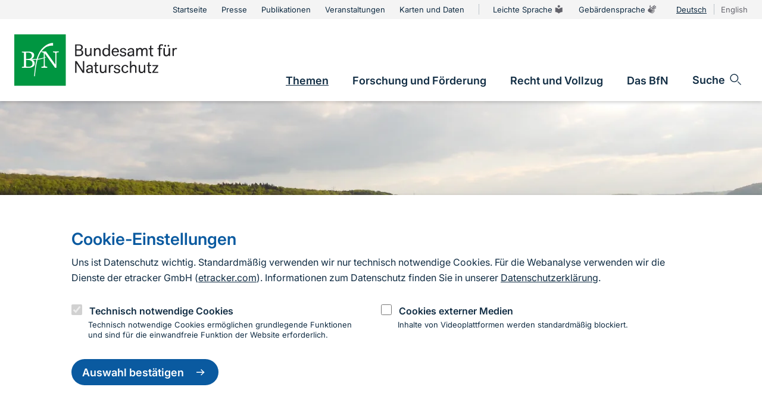

--- FILE ---
content_type: text/html; charset=UTF-8
request_url: https://www.bfn.de/vogelmonitoring
body_size: 51738
content:
<!DOCTYPE html>
<html lang="de" dir="ltr" prefix="og: https://ogp.me/ns#">
  <head>
    <meta charset="utf-8" />
<meta name="description" content="Das Vogelmonitoring stellt fortlaufend aktuelle Informationen zur Bestandsentwicklung von Brutvögeln und rastenden Wasservögeln bereit. Die Ergebnisse dienen der Fortschreibung von Indikatoren, den Berichten nach Vogelschutzrichtlinie und ermöglichen Analysen zum effektiven Schutz der Vogelwelt. Das Vogelmonitoring in Deutschland basiert auf ehrenamtlichen Erfassungen, Programmen der Länder und Seevogelzählungen des BfN in der ausschließlichen Wirtschaftszone. Die bundesweiten ehrenamtlichen Programme werden vom Dachverband Deutscher Avifaunisten (DDA) koordiniert und in Zusammenarbeit mit dem BfN sowie den Vogelschutzwarten der Länder ausgewertet. Auswertungen des bundesweiten Vogelmonitorings finden sich in der Reihe „Vögel in Deutschland“, in deutschsprachigen sowie internationalen Fachpublikationen." />
<link rel="canonical" href="https://www.bfn.de/vogelmonitoring" />
<meta property="og:type" content="article" />
<meta property="og:url" content="https://www.bfn.de/vogelmonitoring" />
<meta property="og:title" content="Vogelmonitoring" />
<meta property="og:description" content="Das Vogelmonitoring stellt fortlaufend aktuelle Informationen zur Bestandsentwicklung von Brutvögeln und rastenden Wasservögeln bereit. Die Ergebnisse dienen der Fortschreibung von Indikatoren, den Berichten nach Vogelschutzrichtlinie und ermöglichen Analysen zum effektiven Schutz der Vogelwelt. Das Vogelmonitoring in Deutschland basiert auf ehrenamtlichen Erfassungen, Programmen der Länder und Seevogelzählungen des BfN in der ausschließlichen Wirtschaftszone. Die bundesweiten ehrenamtlichen Programme werden vom Dachverband Deutscher Avifaunisten (DDA) koordiniert und in Zusammenarbeit mit dem BfN sowie den Vogelschutzwarten der Länder ausgewertet. Auswertungen des bundesweiten Vogelmonitorings finden sich in der Reihe „Vögel in Deutschland“, in deutschsprachigen sowie internationalen Fachpublikationen." />
<meta property="og:image" content="https://www.bfn.de/sites/default/files/styles/bfn_seo_1200_630/public/2021-09/P1380048_Armin_Benzler_600.JPG?itok=YBHxWJQV" />
<meta name="MobileOptimized" content="width" />
<meta name="HandheldFriendly" content="true" />
<meta name="viewport" content="width=device-width, initial-scale=1, shrink-to-fit=no" />
<script type="text/javascript">var et_pagename = "Vogelmonitoring"; var _btNoJquery = true;</script>
<script type="application/ld+json">{
    "@context": "https://schema.org",
    "@graph": [
        {
            "@type": "Article",
            "headline": "Vogelmonitoring",
            "name": "Vogelmonitoring",
            "description": "Das Vogelmonitoring stellt fortlaufend aktuelle Informationen zur Bestandsentwicklung von Brutvögeln und rastenden Wasservögeln bereit. Die Ergebnisse dienen der Fortschreibung von Indikatoren, den Berichten nach Vogelschutzrichtlinie und ermöglichen Analysen zum effektiven Schutz der Vogelwelt. Das Vogelmonitoring in Deutschland basiert auf ehrenamtlichen Erfassungen, Programmen der Länder und Seevogelzählungen des BfN in der ausschließlichen Wirtschaftszone. Die bundesweiten ehrenamtlichen Programme werden vom Dachverband Deutscher Avifaunisten (DDA) koordiniert und in Zusammenarbeit mit dem BfN sowie den Vogelschutzwarten der Länder ausgewertet. Auswertungen des bundesweiten Vogelmonitorings finden sich in der Reihe „Vögel in Deutschland“, in deutschsprachigen sowie internationalen Fachpublikationen.",
            "datePublished": "2021-05-05T09:07:18+0200"
        }
    ]
}</script>
<link rel="icon" href="/themes/custom/bfn_website/favicon.ico" type="image/vnd.microsoft.icon" />
<link rel="alternate" hreflang="de" href="https://www.bfn.de/vogelmonitoring" />

    <title>Vogelmonitoring | BFN</title>
    <link rel="stylesheet" media="all" href="/sites/default/files/css/css_kWjxw1qczJ6-JfLL4BgZXbSpKzWOPO5TPvgZ3mxY6vI.css?delta=0&amp;language=de&amp;theme=bfn_website&amp;include=[base64]" />
<link rel="stylesheet" media="all" href="/sites/default/files/css/css_UHwxcP_iUknKd6zz2okTf8NpAI8_i9_fGwpQDhT5o4I.css?delta=1&amp;language=de&amp;theme=bfn_website&amp;include=[base64]" />

    <script type="application/json" data-drupal-selector="drupal-settings-json">{"path":{"baseUrl":"\/","pathPrefix":"","currentPath":"node\/1417","currentPathIsAdmin":false,"isFront":false,"currentLanguage":"de"},"pluralDelimiter":"\u0003","suppressDeprecationErrors":true,"ajaxPageState":{"libraries":"[base64]","theme":"bfn_website","theme_token":null},"ajaxTrustedUrl":[],"videoPlaceholderImg":"\/modules\/custom\/gdpr_video\/images\/video_placeholder_img1.png","videoConsentTextYouTube":"Verbindung zu YouTube herstellen? Um das Video anzusehen, muss eine Verbindung zu YouTube hergestellt werden. Dabei werden Daten an YouTube \u00fcbermittelt.","videoConsentTextVimeo":"Verbindung zu Vimeo herstellen? Um das Video anzusehen, muss eine Verbindung zu Vimeo hergestellt werden. Dabei werden Daten an Vimeo \u00fcbermittelt.","consentButtonLabel":"Video aktivieren","eu_cookie_compliance":{"cookie_policy_version":"1.0.0","popup_enabled":true,"popup_agreed_enabled":false,"popup_hide_agreed":false,"popup_clicking_confirmation":false,"popup_scrolling_confirmation":false,"popup_html_info":"\u003Cdiv role=\u0022alertdialog\u0022 aria-labelledby=\u0022popup-text\u0022  class=\u0022eu-cookie-compliance-banner eu-cookie-compliance-banner-info eu-cookie-compliance-banner--categories\u0022\u003E\n  \u003Cdiv class=\u0022popup-content info eu-cookie-compliance-content\u0022\u003E\n    \u003Cdiv id=\u0022popup-text\u0022 class=\u0022eu-cookie-compliance-message\u0022\u003E\n      \u003Ch2\u003ECookie-Einstellungen\u003C\/h2\u003E\u003Cp\u003EUns ist Datenschutz wichtig. Standardm\u00e4\u00dfig verwenden wir nur technisch notwendige Cookies. F\u00fcr die Webanalyse verwenden wir die Dienste der etracker GmbH (\u003Ca href=\u0022http:\/\/www.etracker.com\/\u0022 rel=\u0022nofollow\u0022\u003Eetracker.com\u003C\/a\u003E). Informationen zum Datenschutz finden Sie in unserer\u0026nbsp;\u003Ca href=\u0022https:\/\/www.bfn.de\/datenschutzerklaerung\u0022 rel=\u0022nofollow\u0022\u003EDatenschutzerkl\u00e4rung\u003C\/a\u003E.\u003C\/p\u003E\n          \u003C\/div\u003E\n\n          \u003Cdiv id=\u0022eu-cookie-compliance-categories\u0022 class=\u0022eu-cookie-compliance-categories\u0022\u003E\n                  \u003Cdiv class=\u0022eu-cookie-compliance-category\u0022\u003E\n            \u003Cdiv\u003E\n              \u003Cinput type=\u0022checkbox\u0022 name=\u0022cookie-categories\u0022 id=\u0022cookie-category-necessary\u0022\n                     value=\u0022necessary\u0022\n                      checked                       disabled  \u003E\n              \u003Clabel for=\u0022cookie-category-necessary\u0022\u003ETechnisch notwendige Cookies\u003C\/label\u003E\n            \u003C\/div\u003E\n                          \u003Cdiv class=\u0022eu-cookie-compliance-category-description\u0022\u003ETechnisch notwendige Cookies erm\u00f6glichen grundlegende Funktionen und sind f\u00fcr die einwandfreie Funktion der Website erforderlich.\u003C\/div\u003E\n                      \u003C\/div\u003E\n                  \u003Cdiv class=\u0022eu-cookie-compliance-category\u0022\u003E\n            \u003Cdiv\u003E\n              \u003Cinput type=\u0022checkbox\u0022 name=\u0022cookie-categories\u0022 id=\u0022cookie-category-externe_medien\u0022\n                     value=\u0022externe_medien\u0022\n                                           \u003E\n              \u003Clabel for=\u0022cookie-category-externe_medien\u0022\u003ECookies externer Medien\u003C\/label\u003E\n            \u003C\/div\u003E\n                          \u003Cdiv class=\u0022eu-cookie-compliance-category-description\u0022\u003EInhalte von Videoplattformen werden standardm\u00e4\u00dfig blockiert.\u003C\/div\u003E\n                      \u003C\/div\u003E\n              \u003C\/div\u003E\n    \n\n    \u003Cdiv id=\u0022popup-buttons\u0022 class=\u0022eu-cookie-compliance-buttons eu-cookie-compliance-has-categories\u0022\u003E\n                          \n\n\n  \u003Cbutton   class=\u0022btn btn-primary s-icon-animation s-icon-animation--right agree-button eu-cookie-compliance-default-button\u0022\u003E\n          Auswahl best\u00e4tigen\n    \n          \n  \n\n  \u003Cspan  class=\u0022s-icon-animation__wrapper\u0022\u003E\n        \u003Csvg class=\u0022s-icon s-icon--first\u0022 aria-hidden=\u0022true\u0022\u003E\n      \u003Cuse xlink:href=\u0022\/themes\/custom\/bfn_website\/dist\/icons\/svg\/sprite.symbol.svg?t5x70e#arrow-right\u0022\/\u003E\n    \u003C\/svg\u003E\n          \u003Csvg class=\u0022s-icon s-icon--last\u0022 aria-hidden=\u0022true\u0022\u003E\n        \u003Cuse xlink:href=\u0022\/themes\/custom\/bfn_website\/dist\/icons\/svg\/sprite.symbol.svg?t5x70e#arrow-right\u0022\/\u003E\n      \u003C\/svg\u003E\n      \u003C\/span\u003E\n      \u003C\/button\u003E\n              \n\n\n  \u003Cbutton   class=\u0022btn btn-primary s-icon-animation s-icon-animation--right eu-cookie-withdraw-button visually-hidden\u0022\u003E\n          Einwilligung zur\u00fcckziehen\n    \n          \n  \n\n  \u003Cspan  class=\u0022s-icon-animation__wrapper\u0022\u003E\n        \u003Csvg class=\u0022s-icon s-icon--first\u0022 aria-hidden=\u0022true\u0022\u003E\n      \u003Cuse xlink:href=\u0022\/themes\/custom\/bfn_website\/dist\/icons\/svg\/sprite.symbol.svg?t5x70e#arrow-right\u0022\/\u003E\n    \u003C\/svg\u003E\n          \u003Csvg class=\u0022s-icon s-icon--last\u0022 aria-hidden=\u0022true\u0022\u003E\n        \u003Cuse xlink:href=\u0022\/themes\/custom\/bfn_website\/dist\/icons\/svg\/sprite.symbol.svg?t5x70e#arrow-right\u0022\/\u003E\n      \u003C\/svg\u003E\n      \u003C\/span\u003E\n      \u003C\/button\u003E\n          \u003C\/div\u003E\n  \u003C\/div\u003E\n\u003C\/div\u003E","use_mobile_message":false,"mobile_popup_html_info":"\u003Cdiv role=\u0022alertdialog\u0022 aria-labelledby=\u0022popup-text\u0022  class=\u0022eu-cookie-compliance-banner eu-cookie-compliance-banner-info eu-cookie-compliance-banner--categories\u0022\u003E\n  \u003Cdiv class=\u0022popup-content info eu-cookie-compliance-content\u0022\u003E\n    \u003Cdiv id=\u0022popup-text\u0022 class=\u0022eu-cookie-compliance-message\u0022\u003E\n      \n          \u003C\/div\u003E\n\n          \u003Cdiv id=\u0022eu-cookie-compliance-categories\u0022 class=\u0022eu-cookie-compliance-categories\u0022\u003E\n                  \u003Cdiv class=\u0022eu-cookie-compliance-category\u0022\u003E\n            \u003Cdiv\u003E\n              \u003Cinput type=\u0022checkbox\u0022 name=\u0022cookie-categories\u0022 id=\u0022cookie-category-necessary\u0022\n                     value=\u0022necessary\u0022\n                      checked                       disabled  \u003E\n              \u003Clabel for=\u0022cookie-category-necessary\u0022\u003ETechnisch notwendige Cookies\u003C\/label\u003E\n            \u003C\/div\u003E\n                          \u003Cdiv class=\u0022eu-cookie-compliance-category-description\u0022\u003ETechnisch notwendige Cookies erm\u00f6glichen grundlegende Funktionen und sind f\u00fcr die einwandfreie Funktion der Website erforderlich.\u003C\/div\u003E\n                      \u003C\/div\u003E\n                  \u003Cdiv class=\u0022eu-cookie-compliance-category\u0022\u003E\n            \u003Cdiv\u003E\n              \u003Cinput type=\u0022checkbox\u0022 name=\u0022cookie-categories\u0022 id=\u0022cookie-category-externe_medien\u0022\n                     value=\u0022externe_medien\u0022\n                                           \u003E\n              \u003Clabel for=\u0022cookie-category-externe_medien\u0022\u003ECookies externer Medien\u003C\/label\u003E\n            \u003C\/div\u003E\n                          \u003Cdiv class=\u0022eu-cookie-compliance-category-description\u0022\u003EInhalte von Videoplattformen werden standardm\u00e4\u00dfig blockiert.\u003C\/div\u003E\n                      \u003C\/div\u003E\n              \u003C\/div\u003E\n    \n\n    \u003Cdiv id=\u0022popup-buttons\u0022 class=\u0022eu-cookie-compliance-buttons eu-cookie-compliance-has-categories\u0022\u003E\n                          \n\n\n  \u003Cbutton   class=\u0022btn btn-primary s-icon-animation s-icon-animation--right agree-button eu-cookie-compliance-default-button\u0022\u003E\n          Auswahl best\u00e4tigen\n    \n          \n  \n\n  \u003Cspan  class=\u0022s-icon-animation__wrapper\u0022\u003E\n        \u003Csvg class=\u0022s-icon s-icon--first\u0022 aria-hidden=\u0022true\u0022\u003E\n      \u003Cuse xlink:href=\u0022\/themes\/custom\/bfn_website\/dist\/icons\/svg\/sprite.symbol.svg?t5x70e#arrow-right\u0022\/\u003E\n    \u003C\/svg\u003E\n          \u003Csvg class=\u0022s-icon s-icon--last\u0022 aria-hidden=\u0022true\u0022\u003E\n        \u003Cuse xlink:href=\u0022\/themes\/custom\/bfn_website\/dist\/icons\/svg\/sprite.symbol.svg?t5x70e#arrow-right\u0022\/\u003E\n      \u003C\/svg\u003E\n      \u003C\/span\u003E\n      \u003C\/button\u003E\n              \n\n\n  \u003Cbutton   class=\u0022btn btn-primary s-icon-animation s-icon-animation--right eu-cookie-withdraw-button visually-hidden\u0022\u003E\n          Einwilligung zur\u00fcckziehen\n    \n          \n  \n\n  \u003Cspan  class=\u0022s-icon-animation__wrapper\u0022\u003E\n        \u003Csvg class=\u0022s-icon s-icon--first\u0022 aria-hidden=\u0022true\u0022\u003E\n      \u003Cuse xlink:href=\u0022\/themes\/custom\/bfn_website\/dist\/icons\/svg\/sprite.symbol.svg?t5x70e#arrow-right\u0022\/\u003E\n    \u003C\/svg\u003E\n          \u003Csvg class=\u0022s-icon s-icon--last\u0022 aria-hidden=\u0022true\u0022\u003E\n        \u003Cuse xlink:href=\u0022\/themes\/custom\/bfn_website\/dist\/icons\/svg\/sprite.symbol.svg?t5x70e#arrow-right\u0022\/\u003E\n      \u003C\/svg\u003E\n      \u003C\/span\u003E\n      \u003C\/button\u003E\n          \u003C\/div\u003E\n  \u003C\/div\u003E\n\u003C\/div\u003E","mobile_breakpoint":1023,"popup_html_agreed":false,"popup_use_bare_css":true,"popup_height":"auto","popup_width":"100%","popup_delay":1000,"popup_link":"\/","popup_link_new_window":true,"popup_position":false,"fixed_top_position":true,"popup_language":"de","store_consent":false,"better_support_for_screen_readers":true,"cookie_name":"","reload_page":false,"domain":"","domain_all_sites":false,"popup_eu_only":false,"popup_eu_only_js":false,"cookie_lifetime":100,"cookie_session":0,"set_cookie_session_zero_on_disagree":0,"disagree_do_not_show_popup":false,"method":"categories","automatic_cookies_removal":true,"allowed_cookies":"access-secure-0806\r\n","withdraw_markup":"\u003Cdiv role=\u0022alertdialog\u0022 aria-labelledby=\u0022popup-text\u0022 class=\u0022eu-cookie-withdraw-banner\u0022\u003E\n  \u003Cdiv class=\u0022popup-content info eu-cookie-compliance-content\u0022\u003E\n    \u003Cdiv id=\u0022popup-text\u0022 class=\u0022eu-cookie-compliance-message\u0022\u003E\n      \u003Cp\u003E\u003Cstrong\u003EM\u00f6chten Sie Ihre Einstellungen zur\u00fccksetzen?\u003C\/strong\u003E\u003C\/p\u003E\n    \u003C\/div\u003E\n    \u003Cdiv id=\u0022popup-buttons\u0022 class=\u0022eu-cookie-compliance-buttons\u0022\u003E\n      \n\n\n  \u003Cbutton   class=\u0022btn btn-primary s-icon-animation s-icon-animation--right eu-cookie-withdraw-button\u0022\u003E\n          Einwilligung zur\u00fcckziehen\n    \n          \n  \n\n  \u003Cspan  class=\u0022s-icon-animation__wrapper\u0022\u003E\n        \u003Csvg class=\u0022s-icon s-icon--first\u0022 aria-hidden=\u0022true\u0022\u003E\n      \u003Cuse xlink:href=\u0022\/themes\/custom\/bfn_website\/dist\/icons\/svg\/sprite.symbol.svg?t5x70e#arrow-right\u0022\/\u003E\n    \u003C\/svg\u003E\n          \u003Csvg class=\u0022s-icon s-icon--last\u0022 aria-hidden=\u0022true\u0022\u003E\n        \u003Cuse xlink:href=\u0022\/themes\/custom\/bfn_website\/dist\/icons\/svg\/sprite.symbol.svg?t5x70e#arrow-right\u0022\/\u003E\n      \u003C\/svg\u003E\n      \u003C\/span\u003E\n      \u003C\/button\u003E\n    \u003C\/div\u003E\n  \u003C\/div\u003E\n\u003C\/div\u003E","withdraw_enabled":true,"reload_options":0,"reload_routes_list":"","withdraw_button_on_info_popup":false,"cookie_categories":["necessary","externe_medien"],"cookie_categories_details":{"necessary":{"uuid":"696ff21b-40be-438b-a003-992f3f79f087","langcode":"de","status":true,"dependencies":[],"id":"necessary","label":"Technisch notwendige Cookies","description":"Technisch notwendige Cookies erm\u00f6glichen grundlegende Funktionen und sind f\u00fcr die einwandfreie Funktion der Website erforderlich.","checkbox_default_state":"required","weight":0},"externe_medien":{"uuid":"a8f32dc7-81e3-4391-8394-427e1c902678","langcode":"de","status":true,"dependencies":[],"id":"externe_medien","label":"Cookies externer Medien","description":"Inhalte von Videoplattformen werden standardm\u00e4\u00dfig blockiert.","checkbox_default_state":"unchecked","weight":1}},"enable_save_preferences_button":false,"cookie_value_disagreed":"0","cookie_value_agreed_show_thank_you":"1","cookie_value_agreed":"2","containing_element":"body","settings_tab_enabled":false,"olivero_primary_button_classes":"","olivero_secondary_button_classes":"","close_button_action":"close_banner","open_by_default":true,"modules_allow_popup":true,"hide_the_banner":false,"geoip_match":true},"etracker":{"track_mailto":true,"track_download":true,"track_download_extensions":"pdf doc docx","track_external":true,"messages":[]},"user":{"uid":0,"permissionsHash":"5ece0ec08865f9d313a8d6c6d15cb845f0c52f1cabc214f788b6cc57510ad3a3"}}</script>
<script src="/sites/default/files/js/js_YPjZlRxSq_JPc7sCbOT3COHL153w6ASpAaQHaXGMm_M.js?scope=header&amp;delta=0&amp;language=de&amp;theme=bfn_website&amp;include=eJxli1EKwzAMQy-ULkcyjuu62dJ42Elhtx9spBnsS08PKW0VEjrHTe0IaTQpmrAs3l4lV5n-4NqXpvRr3FF4ClfKWMB3tHHlTgTcDOnBFv_MZ-OMRnv8BmBv6l2EvYXrOOB29yDr0-DMK2uc-Aa2GU9_"></script>
<script src="/modules/contrib/eu_cookie_compliance/js/eu_cookie_compliance.min.js?v=10.4.6" defer></script>
<script src="/sites/default/files/js/js_UdDb3iv3lkK4blkSsebiw7k5nARyUn2TUiZ3kqosUwc.js?scope=header&amp;delta=2&amp;language=de&amp;theme=bfn_website&amp;include=eJxli1EKwzAMQy-ULkcyjuu62dJ42Elhtx9spBnsS08PKW0VEjrHTe0IaTQpmrAs3l4lV5n-4NqXpvRr3FF4ClfKWMB3tHHlTgTcDOnBFv_MZ-OMRnv8BmBv6l2EvYXrOOB29yDr0-DMK2uc-Aa2GU9_"></script>
<script src="//code.etracker.com/code/e.js" type="text/javascript" id="_etLoader" charset="UTF-8" data-block-cookies="true" data-respect-dnt="true" data-secure-code="kd9Tsg" async></script>
<script src="/modules/contrib/etracker/js/etracker.js?t5x70e" id="etracker_script" defer></script>
<script src="/sites/default/files/js/js_ua43onazpNBqqyFMqWDAk7_cigI2kHjZSZBZlq5FtSQ.js?scope=header&amp;delta=5&amp;language=de&amp;theme=bfn_website&amp;include=eJxli1EKwzAMQy-ULkcyjuu62dJ42Elhtx9spBnsS08PKW0VEjrHTe0IaTQpmrAs3l4lV5n-4NqXpvRr3FF4ClfKWMB3tHHlTgTcDOnBFv_MZ-OMRnv8BmBv6l2EvYXrOOB29yDr0-DMK2uc-Aa2GU9_"></script>

    <link rel="apple-touch-icon" sizes="180x180" href="/apple-touch-icon.png">
    <link rel="icon" type="image/png" sizes="32x32" href="/favicon-32x32.png">
    <link rel="icon" type="image/png" sizes="192x192" href="/android-chrome-192x192.png">
    <link rel="icon" type="image/png" sizes="16x16" href="/favicon-16x16.png">
    <link rel="manifest" href="/site.webmanifest">
    <link rel="mask-icon" href="/safari-pinned-tab.svg" color="#4b9d2a">
    <meta name="msapplication-TileColor" content="#00a300">
    <meta name="msapplication-TileImage" content="/mstile-144x144.png">
    <meta name="theme-color" content="#ffffff">
  </head>
  <body class="path-node page-node-type-page-content">
    <div class="visually-hidden">
      <span id="s-external">Öffnet eine externe Seite</span>
      <span id="s-root">Link zur Startseite</span>
    </div>
    <nav class="skip-navigation" role="navigation" aria-label="Sprunglinks">
      <a href="#Hauptnavigation" class="skip-link d-inline-flex p-2 m-1" rel=“nofollow”>Direkt zur Hauptnavigation</a>
      <a href="#Hauptseiteninhalt" class="skip-link d-inline-flex p-2 m-1" rel=“nofollow”>Direkt zum Hauptseiteninhalt</a>
              <a href="#Unternavigation" class="skip-link d-inline-flex p-2 m-1" rel=“nofollow”>Direkt zur Unternavigation</a>
        <a href="#Inhaltsnavigation" class="skip-link d-inline-flex p-2 m-1" rel=“nofollow”>Direkt zur Übersicht der Hauptinhalte</a>
            <a href="#Fusszeile" class="skip-link d-inline-flex p-2 m-1" rel=“nofollow”>Direkt zur Fusszeile</a>
    </nav>
    <h1 class="visually-hidden-title" aria-label="Bundesamt für Naturschutz">Bundesamt für Naturschutz</h1>
    
    
  <div class="s-page-wrapper">
      <header id="header" class="s-header js-header">
  <div class="s-header__meta">
    <div class="s-header__wrapper s-header__wrapper--meta">

                    
  
  <nav aria-labelledby="block-meta-nav-headline"  id="block-meta-nav" class="s-block s-block--block-meta-nav navbar navbar--meta">
                  
    
    <h2 class="visually-hidden" id="block-meta-nav-headline">Metanavigation</h2>
    

          
    
    
    <ul class="navbar-nav">
  
              
        <li class="nav-item level-0">

          
          

                      <a href="/startseite" class="nav-link s-icon-animation s-icon-animation--right level-0" aria-expanded="false" data-drupal-link-system-path="node/7">
                          <span>Startseite</span>
                      </a>
          
          
        </li>
              
        <li class="nav-item level-0">

          
          

                      <a href="/presse" class="nav-link s-icon-animation s-icon-animation--right level-0 toggleable" aria-expanded="false" data-drupal-link-system-path="node/304">
                          <span>Presse</span>
                      </a>
          
                      
            
            
                                      
            
            <button  class="nav-toggle s-icon-animation s-icon-animation--right d-lg-none level-0" type="button"
                                                                      data-bs-toggle="collapse"
                                                                      data-bs-target="#id-202-81264103"
                                                                      aria-expanded="false"
                                                                      aria-controls="id-202-81264103"
                                                                      aria-label="Navigation umschalten">
                            <div class="s-icon-animation__wrapper">
                <svg class="s-icon s-icon--first" aria-hidden="true">
                  <use href="/themes/custom/bfn_website/dist/icons/svg/sprite.symbol.svg?t5x70e#arrow-head-right"/>
                </svg>
                <svg class="s-icon s-icon--last" aria-hidden="true">
                  <use href="/themes/custom/bfn_website/dist/icons/svg/sprite.symbol.svg?t5x70e#arrow-head-right"/>
                </svg>
              </div>
            
            </button>

                
    
      <div class="nav-layer level-1 js-collapse--nav-layer collapse d-lg-none" id="id-202-81264103">

        <div class="nav-close level-1">
      <button class="js-nav-close" aria-label="Navigation schließen">
        <svg class="s-icon" aria-hidden="true">
          <use href="/themes/custom/bfn_website/dist/icons/svg/sprite.symbol.svg?t5x70e#arrow-head-left-small"/>
        </svg>

                  Zurück
              </button>
    </div>

              <h3 class="nav-headline level-1">
        Presse
      </h3>
    
    <ul class="nav-submenu level-1">
      
              
        <li class="nav-item level-1">

          
          

                      <a href="/pressemitteilungen" title="Hier finden Sie aktuelle Pressemitteilungen des Bundesamtes für Naturschutz." class="nav-link s-icon-animation s-icon-animation--right level-1" aria-expanded="false" data-drupal-link-system-path="pressemitteilungen">
                          <span>Pressemitteilungen</span>
                      </a>
          
                      
            
            
            
            
            <button  class="nav-toggle s-icon-animation s-icon-animation--right d-lg-none level-1" type="button"
                                                                      data-bs-toggle="collapse"
                                                                      data-bs-target="#id-211-767033420"
                                                                      aria-expanded="false"
                                                                      aria-controls="id-211-767033420"
                                                                      aria-label="Navigation umschalten">
                            <div class="s-icon-animation__wrapper">
                <svg class="s-icon s-icon--first" aria-hidden="true">
                  <use href="/themes/custom/bfn_website/dist/icons/svg/sprite.symbol.svg?t5x70e#arrow-head-right"/>
                </svg>
                <svg class="s-icon s-icon--last" aria-hidden="true">
                  <use href="/themes/custom/bfn_website/dist/icons/svg/sprite.symbol.svg?t5x70e#arrow-head-right"/>
                </svg>
              </div>
            
            </button>

                
    
      <div class="nav-layer level-2 js-collapse--nav-layer collapse d-lg-none" id="id-211-767033420">

        <div class="nav-close level-2">
      <button class="js-nav-close" aria-label="Navigation schließen">
        <svg class="s-icon" aria-hidden="true">
          <use href="/themes/custom/bfn_website/dist/icons/svg/sprite.symbol.svg?t5x70e#arrow-head-left-small"/>
        </svg>

                  Zurück zu Presse
              </button>
    </div>

              <h3 class="nav-headline level-2">
        Pressemitteilungen
      </h3>
    
    <ul class="nav-submenu level-2">
      
              
        <li class="nav-item level-2">

          
          

                      <a href="/pressemitteilungen-abonnieren" class="nav-link s-icon-animation s-icon-animation--right level-2" aria-expanded="false" data-drupal-link-system-path="node/10160">
                          <span>Pressemitteilungen abonnieren</span>
                      </a>
          
          
        </li>
          </ul>

      </div>
  
    
          
        </li>
              
        <li class="nav-item level-1">

          
          

                      <a href="/hintergrundinformationen" class="nav-link s-icon-animation s-icon-animation--right level-1" aria-expanded="false" data-drupal-link-system-path="node/305">
                          <span>Hintergrundinformationen</span>
                      </a>
          
                      
            
            
            
            
            <button  class="nav-toggle s-icon-animation s-icon-animation--right d-lg-none level-1" type="button"
                                                                      data-bs-toggle="collapse"
                                                                      data-bs-target="#id-212-581035986"
                                                                      aria-expanded="false"
                                                                      aria-controls="id-212-581035986"
                                                                      aria-label="Navigation umschalten">
                            <div class="s-icon-animation__wrapper">
                <svg class="s-icon s-icon--first" aria-hidden="true">
                  <use href="/themes/custom/bfn_website/dist/icons/svg/sprite.symbol.svg?t5x70e#arrow-head-right"/>
                </svg>
                <svg class="s-icon s-icon--last" aria-hidden="true">
                  <use href="/themes/custom/bfn_website/dist/icons/svg/sprite.symbol.svg?t5x70e#arrow-head-right"/>
                </svg>
              </div>
            
            </button>

                
    
      <div class="nav-layer level-2 js-collapse--nav-layer collapse d-lg-none" id="id-212-581035986">

        <div class="nav-close level-2">
      <button class="js-nav-close" aria-label="Navigation schließen">
        <svg class="s-icon" aria-hidden="true">
          <use href="/themes/custom/bfn_website/dist/icons/svg/sprite.symbol.svg?t5x70e#arrow-head-left-small"/>
        </svg>

                  Zurück zu Presse
              </button>
    </div>

              <h3 class="nav-headline level-2">
        Hintergrundinformationen
      </h3>
    
    <ul class="nav-submenu level-2">
      
              
        <li class="nav-item level-2">

          
          

                      <a href="/haeufig-gefragt-auswirkungen-von-schwimmenden-pv-anlagen-auf-natur-und-landschaft" class="nav-link s-icon-animation s-icon-animation--right level-2" aria-expanded="false" data-drupal-link-system-path="node/11020">
                          <span>Häufig gefragt: Auswirkungen von schwimmenden PV-Anlagen auf Natur und Landschaft</span>
                      </a>
          
          
        </li>
              
        <li class="nav-item level-2">

          
          

                      <a href="/haeufig-gefragt-brachflaechen" class="nav-link s-icon-animation s-icon-animation--right level-2" aria-expanded="false" data-drupal-link-system-path="node/11574">
                          <span>Häufig gefragt: Brachflächen</span>
                      </a>
          
          
        </li>
              
        <li class="nav-item level-2">

          
          

                      <a href="/haeufig-gefragt-erhaltungszustandsbericht-nach-der-fauna-flora-habitat-richtlinie-ffh-bericht" class="nav-link s-icon-animation s-icon-animation--right level-2" aria-expanded="false" data-drupal-link-system-path="node/12055">
                          <span>Häufig gefragt: Erhaltungszustandsbericht nach der Fauna-Flora-Habitat-Richtlinie (FFH-Bericht)</span>
                      </a>
          
          
        </li>
              
        <li class="nav-item level-2">

          
          

                      <a href="/haeufig-gefragt-eu-verordnung-ueber-die-wiederherstellung-der-natur-nature-restoration-law" class="nav-link s-icon-animation s-icon-animation--right level-2" aria-expanded="false" data-drupal-link-system-path="node/10905">
                          <span>Häufig gefragt: EU-Verordnung über die Wiederherstellung der Natur (Nature Restoration Law)</span>
                      </a>
          
          
        </li>
              
        <li class="nav-item level-2">

          
          

                      <a href="/haeufig-gefragt-gentechnik" title="Häufig gefragt: Gentechnik" class="nav-link s-icon-animation s-icon-animation--right level-2" aria-expanded="false" data-drupal-link-system-path="node/10876">
                          <span>Häufig gefragt: Gentechnik</span>
                      </a>
          
          
        </li>
              
        <li class="nav-item level-2">

          
          

                      <a href="/haeufig-gefragt-meeresnaturschutz" class="nav-link s-icon-animation s-icon-animation--right level-2" aria-expanded="false" data-drupal-link-system-path="node/12265">
                          <span>Häufig gefragt: Meeresnaturschutz</span>
                      </a>
          
          
        </li>
              
        <li class="nav-item level-2">

          
          

                      <a href="/haeufig-gefragt-naturbewusstsein" class="nav-link s-icon-animation s-icon-animation--right level-2" aria-expanded="false" data-drupal-link-system-path="node/10725">
                          <span>Häufig gefragt: Naturbewusstsein</span>
                      </a>
          
          
        </li>
              
        <li class="nav-item level-2">

          
          

                      <a href="/haeufig-gefragt-solarparks-und-biodiversitaet" class="nav-link s-icon-animation s-icon-animation--right level-2" aria-expanded="false" data-drupal-link-system-path="node/11811">
                          <span>Häufig gefragt: Solarparks und Biodiversität</span>
                      </a>
          
          
        </li>
              
        <li class="nav-item level-2">

          
          

                      <a href="/haeufig-gefragt-wolf" title="Das bundesweite Wolfsvorkommen konzentriert sich wie in den Vorjahren auf das Gebiet von Sachsen in nordwestlicher Richtung über Brandenburg, Sachsen-Anhalt und Mecklenburg-Vorpommern nach Niedersachsen." class="nav-link s-icon-animation s-icon-animation--right level-2" aria-expanded="false" data-drupal-link-system-path="node/9975">
                          <span>Häufig gefragt: Wolf</span>
                      </a>
          
          
        </li>
          </ul>

      </div>
  
    
          
        </li>
              
        <li class="nav-item level-1">

          
          

                      <a href="/pressefotos" class="nav-link s-icon-animation s-icon-animation--right level-1" aria-expanded="false" data-drupal-link-system-path="node/311">
                          <span>Pressefotos</span>
                      </a>
          
          
        </li>
              
        <li class="nav-item level-1">

          
          

                      <a href="/presseteam" class="nav-link s-icon-animation s-icon-animation--right level-1" aria-expanded="false" data-drupal-link-system-path="node/603">
                          <span>Pressekontakt</span>
                      </a>
          
                      
            
            
            
            
            <button  class="nav-toggle s-icon-animation s-icon-animation--right d-lg-none level-1" type="button"
                                                                      data-bs-toggle="collapse"
                                                                      data-bs-target="#id-214-1357722083"
                                                                      aria-expanded="false"
                                                                      aria-controls="id-214-1357722083"
                                                                      aria-label="Navigation umschalten">
                            <div class="s-icon-animation__wrapper">
                <svg class="s-icon s-icon--first" aria-hidden="true">
                  <use href="/themes/custom/bfn_website/dist/icons/svg/sprite.symbol.svg?t5x70e#arrow-head-right"/>
                </svg>
                <svg class="s-icon s-icon--last" aria-hidden="true">
                  <use href="/themes/custom/bfn_website/dist/icons/svg/sprite.symbol.svg?t5x70e#arrow-head-right"/>
                </svg>
              </div>
            
            </button>

                
    
      <div class="nav-layer level-2 js-collapse--nav-layer collapse d-lg-none" id="id-214-1357722083">

        <div class="nav-close level-2">
      <button class="js-nav-close" aria-label="Navigation schließen">
        <svg class="s-icon" aria-hidden="true">
          <use href="/themes/custom/bfn_website/dist/icons/svg/sprite.symbol.svg?t5x70e#arrow-head-left-small"/>
        </svg>

                  Zurück zu Presse
              </button>
    </div>

              <h3 class="nav-headline level-2">
        Pressekontakt
      </h3>
    
    <ul class="nav-submenu level-2">
      
              
        <li class="nav-item level-2">

          
          

                      <a href="/pressekontakt" class="nav-link s-icon-animation s-icon-animation--right level-2" aria-expanded="false" data-drupal-link-system-path="kontakt/pressekontakt">
                          <span>Kontaktformular Presseanfragen</span>
                      </a>
          
          
        </li>
          </ul>

      </div>
  
    
          
        </li>
          </ul>

      </div>
  
    
          
        </li>
              
        <li class="nav-item level-0">

          
          

                      <a href="/publikationen" class="nav-link s-icon-animation s-icon-animation--right level-0" aria-expanded="false" data-drupal-link-system-path="publikationen">
                          <span>Publikationen</span>
                      </a>
          
          
        </li>
              
        <li class="nav-item level-0">

          
          

                      <a href="/veranstaltungen" class="nav-link s-icon-animation s-icon-animation--right level-0" aria-expanded="false" data-drupal-link-system-path="veranstaltungen">
                          <span>Veranstaltungen</span>
                      </a>
          
          
        </li>
              
        <li class="nav-item level-0">

          
          

                      <a href="/thema/karten-und-daten" class="nav-link s-icon-animation s-icon-animation--right level-0 toggleable" aria-expanded="false" data-drupal-link-system-path="node/2160">
                          <span>Karten und Daten</span>
                      </a>
          
                      
            
            
                                      
            
            <button  class="nav-toggle s-icon-animation s-icon-animation--right d-lg-none level-0" type="button"
                                                                      data-bs-toggle="collapse"
                                                                      data-bs-target="#id-505-1505189514"
                                                                      aria-expanded="false"
                                                                      aria-controls="id-505-1505189514"
                                                                      aria-label="Navigation umschalten">
                            <div class="s-icon-animation__wrapper">
                <svg class="s-icon s-icon--first" aria-hidden="true">
                  <use href="/themes/custom/bfn_website/dist/icons/svg/sprite.symbol.svg?t5x70e#arrow-head-right"/>
                </svg>
                <svg class="s-icon s-icon--last" aria-hidden="true">
                  <use href="/themes/custom/bfn_website/dist/icons/svg/sprite.symbol.svg?t5x70e#arrow-head-right"/>
                </svg>
              </div>
            
            </button>

                
    
      <div class="nav-layer level-1 js-collapse--nav-layer collapse d-lg-none" id="id-505-1505189514">

        <div class="nav-close level-1">
      <button class="js-nav-close" aria-label="Navigation schließen">
        <svg class="s-icon" aria-hidden="true">
          <use href="/themes/custom/bfn_website/dist/icons/svg/sprite.symbol.svg?t5x70e#arrow-head-left-small"/>
        </svg>

                  Zurück
              </button>
    </div>

              <h3 class="nav-headline level-1">
        Karten und Daten
      </h3>
    
    <ul class="nav-submenu level-1">
      
              
        <li class="nav-item level-1">

          
          

                      <a href="/daten-und-fakten" title="Hier finden Sie Kartenanwendungen, Karten, Diagramme und Tabellen zu den wichtigsten Themen des Naturschutzes." class="nav-link s-icon-animation s-icon-animation--right level-1" aria-expanded="false" data-drupal-link-system-path="daten-und-fakten">
                          <span>Daten und Fakten</span>
                      </a>
          
          
        </li>
          </ul>

      </div>
  
    
          
        </li>
              
        <li class="nav-item level-0">

          
          

                      <a href="/leichte-sprache" class="nav-link s-icon-animation s-icon-animation--right level-0" aria-expanded="false" data-drupal-link-system-path="node/1914">
                          Leichte Sprache
              <svg class="s-icon" aria-hidden="true">
                <use xlink:href="/themes/custom/bfn_website/dist/icons/svg/sprite.symbol.svg?t5x70e#easy-speech"/>
              </svg>
                      </a>
          
          
        </li>
              
        <li class="nav-item level-0">

          
          

                      <a href="/gebaerdensprache" class="nav-link s-icon-animation s-icon-animation--right level-0" aria-expanded="false" data-drupal-link-system-path="node/2156">
                          Gebärdensprache
              <svg class="s-icon" aria-hidden="true">
                <use xlink:href="/themes/custom/bfn_website/dist/icons/svg/sprite.symbol.svg?t5x70e#sign-language"/>
              </svg>
                      </a>
          
          
        </li>
          </ul>

    
    


      </nav>

      
                    
  
  <nav aria-labelledby="block-language-switcher-headline"  class="language-switcher-language-url s-block s-block--block-language-switcher navbar navbar--language" id="block-language-switcher">
                  
    
    <h2 class="visually-hidden" id="block-language-switcher-headline">Sprachumschalter</h2>
    

          
<ul class="navbar-nav"><li hreflang="de" data-drupal-link-system-path="node/1417" class="de nav-item is-active" aria-current="page"><a href="/vogelmonitoring" class="language-link is-active" hreflang="de" data-drupal-link-system-path="node/1417" aria-current="page">Deutsch</a></li><li class="en nav-item"><span class="language-link">English</span></li></ul>
      </nav>

      
    </div>
  </div>

  <div class="s-header__main">
    <div class="s-header__wrapper s-header__wrapper--main">

      <div class="s-header__mobile js-header--mobile">
                          <div class="s-header__logo">

                          <a href="/" hreflang="de" title="Zur Startseite des BfN" aria-describedby="s-root">
                <?xml version="1.0" encoding="utf-8"?>
<svg version="1.1" xmlns="http://www.w3.org/2000/svg" xmlns:xlink="http://www.w3.org/1999/xlink" x="0px" y="0px"
     viewBox="0 0 245.3 62.4" class="s-icon s-icon--logo" focusable="false">
  <rect fill="#009641" width="62.4" height="62.4"/>
  <g>
    <defs>
      <rect id="SVGID_1_" width="245.3" height="62.4"/>
    </defs>
    <clipPath id="SVGID_00000030473120833334965900000004606609197024506499_">
      <use xlink:href="#SVGID_1_" overflow="visible"/>
    </clipPath>
    <path clip-path="url(#SVGID_00000030473120833334965900000004606609197024506499_)" fill="#FFFFFF" d="M53.9,21.8l0.1-1.1h-7.2
			l0.1,1.1l1.9,0.3c0.9,0.2,1,0.4,1,4.5v10h-0.1L38.3,20.7h-5.4l0.1,1.1l1.8,0.3c0.7,0.3,1,0.8,1,2.1v10.4c0,4-0.1,4.3-1,4.5
			l-1.9,0.3l-0.1,1.1H40l-0.1-1.1L38,39c-0.9-0.2-1-0.4-1-4.5V23.3h0.1l12.3,17.3H51V26.5c0-4,0.1-4.3,1-4.5L53.9,21.8z"/>
    <path clip-path="url(#SVGID_00000030473120833334965900000004606609197024506499_)" fill="#FFFFFF" d="M22.1,35.4
			c0,2.6-2.1,3.8-4.4,4l-0.9,0L14.3,39v-7.9h1.9C19.7,31.1,22.1,32.5,22.1,35.4 M21.3,26.1c0,1.8-1.4,3.8-4.5,3.8l-2.5,0v-7.8h2
			C19.8,22.1,21.3,23.6,21.3,26.1 M24.8,35.2c0-2.4-1.7-4.4-5.5-4.8v-0.1c2.9-0.5,4.8-2.5,4.8-5.1c0-2.3-1.7-4.3-6.9-4.3h-8L9.3,22
			l1.6,0.2c0.7,0.1,0.8,0.2,0.8,0.4v16.3c0,0.2-0.3,0.4-0.8,0.4l-1.6,0.2l-0.1,1.1h7.9C21.9,40.6,24.8,38.7,24.8,35.2"/>
    <path clip-path="url(#SVGID_00000030473120833334965900000004606609197024506499_)" fill="#FFFFFF" d="M20.7,29.9
			c0,0,4.6,0.2,8.7-0.3c4.8-0.7,9.3-2.2,9.4-2.2c0,0,0.1,0.1,0.1,0.1c0.1,0-3,2.1-9.4,3.1C26.3,31,21.1,31,21.1,31c0,0-4.5,0-5.3,0
			v-1L20.7,29.9z"/>
    <path clip-path="url(#SVGID_00000030473120833334965900000004606609197024506499_)" fill="#FFFFFF" d="M30.7,21.3
			c-5,8.4-5.6,19.5-6.7,29.6l1,0c1-10,2.2-21.2,6.8-28.7c5.5-7.8,10.1-8.5,15.2-8.5l0-3.3C47.1,10.5,38.1,9.6,30.7,21.3"/>
    <path clip-path="url(#SVGID_00000030473120833334965900000004606609197024506499_)" fill="#212124" d="M172.4,38.5l-5.2,7.2v1.1
			h7.3v-1.3h-5.3l5.3-7.2v-1h-7.2v1.3H172.4z M164.8,45.6c-0.7,0-1-0.4-1-1.1v-6h2.2v-1.3h-2.2v-3.5l-1.7,0.8v2.8h-1.6v1.3h1.6v6.2
			c0,0.7,0.2,1.2,0.6,1.7c0.4,0.5,1,0.7,1.8,0.7c0.7,0,1.3-0.1,1.7-0.4l-0.6-1.3C165.4,45.5,165.1,45.6,164.8,45.6 M157.1,37.2v5.2
			c0,1-0.3,1.7-0.8,2.3c-0.5,0.6-1.1,0.9-1.8,0.9c-0.5,0-1-0.2-1.4-0.5c-0.4-0.3-0.6-0.9-0.6-1.5v-6.4h-1.7v6.7c0,1,0.3,1.8,1,2.4
			c0.6,0.6,1.5,0.8,2.4,0.8c1.3,0,2.3-0.6,3-1.7v1.4h1.6v-9.6H157.1z M141.8,46.8v-5.2c0-1,0.3-1.8,0.8-2.3c0.5-0.6,1.1-0.9,1.8-0.9
			c0.6,0,1,0.2,1.4,0.5s0.6,0.9,0.6,1.5v6.4h1.7v-6.7c0-1-0.3-1.8-1-2.4c-0.7-0.6-1.5-0.8-2.4-0.8c-1.3,0-2.3,0.5-2.9,1.6v-6h-1.7
			v14.3H141.8z M131.1,45.6c0.8,0.9,1.9,1.4,3.3,1.4c1.7,0,3-0.8,3.9-2.5l-1.6-0.6c-0.2,0.5-0.5,1-0.9,1.3c-0.3,0.3-0.8,0.4-1.4,0.4
			c-0.9,0-1.6-0.3-2-1c-0.5-0.7-0.7-1.6-0.7-2.6c0-1.1,0.2-1.9,0.7-2.6c0.5-0.7,1.1-1,2-1c1.2,0,2,0.6,2.3,1.8l1.6-0.6
			c-0.7-1.7-2-2.5-3.8-2.5c-1.4,0-2.5,0.5-3.4,1.4c-0.8,0.9-1.2,2.2-1.2,3.7C129.9,43.5,130.3,44.7,131.1,45.6 M123.1,38.6
			c0.3-0.2,0.8-0.4,1.4-0.4c1.3,0,2,0.6,2.2,1.8l1.7-0.3c-0.1-0.8-0.5-1.5-1.2-2c-0.7-0.5-1.5-0.7-2.6-0.7c-1,0-1.9,0.3-2.6,0.8
			c-0.7,0.5-1.1,1.2-1.1,2.1c0,0.8,0.3,1.4,0.8,1.9c0.5,0.4,1.4,0.8,2.6,1c0.9,0.2,1.6,0.3,1.9,0.6c0.4,0.2,0.5,0.6,0.5,1
			c0,0.5-0.2,0.9-0.6,1.2c-0.4,0.3-0.9,0.4-1.6,0.4c-0.7,0-1.3-0.2-1.7-0.5c-0.4-0.3-0.6-0.8-0.7-1.4l-1.7,0.2
			c0.1,1,0.5,1.7,1.2,2.2c0.7,0.5,1.6,0.8,2.8,0.8c1.2,0,2.2-0.3,2.9-0.8c0.7-0.5,1-1.3,1-2.2c0-0.9-0.3-1.6-0.9-2
			c-0.6-0.4-1.5-0.7-2.7-0.9c-0.8-0.1-1.4-0.3-1.7-0.5c-0.3-0.2-0.5-0.5-0.5-1C122.6,39.2,122.8,38.8,123.1,38.6 M119,36.9
			c-0.6,0-1.2,0.1-1.7,0.4c-0.5,0.3-0.9,0.7-1.1,1.3v-1.5h-1.6v9.6h1.7v-5.2c0-1,0.2-1.7,0.7-2.3c0.5-0.6,1-0.9,1.7-0.9
			c0.4,0,0.8,0.1,1.1,0.4l0.4-1.6C119.9,37,119.5,36.9,119,36.9 M110,37.2v5.2c0,1-0.3,1.7-0.8,2.3c-0.5,0.6-1.1,0.9-1.8,0.9
			c-0.5,0-1-0.2-1.4-0.5c-0.4-0.3-0.6-0.9-0.6-1.5v-6.4h-1.7v6.7c0,1,0.3,1.8,1,2.4c0.6,0.6,1.5,0.8,2.4,0.8c1.3,0,2.3-0.6,3-1.7
			v1.4h1.6v-9.6H110z M100.6,45.6c-0.7,0-1-0.4-1-1.1v-6h2.2v-1.3h-2.2v-3.5l-1.7,0.8v2.8h-1.6v1.3h1.6v6.2c0,0.7,0.2,1.2,0.6,1.7
			c0.4,0.5,1,0.7,1.8,0.7c0.7,0,1.3-0.1,1.7-0.4l-0.6-1.3C101.3,45.5,100.9,45.6,100.6,45.6 M89.3,45.3c-0.3-0.3-0.5-0.6-0.5-1.1
			c0-1.3,1.6-2,4.7-2v0.8c0,0.8-0.3,1.4-0.8,1.9c-0.6,0.5-1.2,0.7-1.9,0.7C90.1,45.7,89.6,45.6,89.3,45.3 M95.1,45.5v-5.2
			c0-1-0.3-1.8-1-2.4c-0.7-0.6-1.6-0.9-2.7-0.9c-1,0-1.9,0.3-2.7,0.8c-0.7,0.5-1.2,1.2-1.3,2.2l1.7,0.2c0-0.6,0.2-1,0.6-1.3
			c0.4-0.3,0.9-0.5,1.6-0.5c0.7,0,1.2,0.2,1.6,0.6c0.4,0.4,0.5,0.9,0.5,1.6V41c-4.3,0-6.4,1.1-6.4,3.3c0,0.8,0.3,1.5,0.9,2
			c0.6,0.5,1.3,0.7,2.3,0.7c1.4,0,2.5-0.5,3.3-1.5c0,0.5,0.1,0.9,0.2,1.3h1.7C95.2,46.4,95.1,45.9,95.1,45.5 M75.4,46.8V35.2h0
			c1.3,2.1,2.8,4.4,4.4,6.8l3.1,4.8h1.9V32.5h-1.7v11.6h0c-0.2-0.3-1.6-2.5-4.3-6.7l-3.2-4.9h-1.9v14.3H75.4z"/>
    <path clip-path="url(#SVGID_00000030473120833334965900000004606609197024506499_)" fill="#212124" d="M196.1,16.5
			c-0.6,0-1.2,0.1-1.7,0.4c-0.5,0.3-0.9,0.7-1.1,1.3v-1.5h-1.6v9.6h1.7v-5.2c0-1,0.2-1.7,0.7-2.3c0.5-0.6,1-0.9,1.7-0.9
			c0.4,0,0.8,0.1,1.1,0.4l0.4-1.6C197,16.6,196.6,16.5,196.1,16.5 M187.1,16.8V22c0,1-0.3,1.7-0.8,2.3c-0.5,0.6-1.1,0.9-1.8,0.9
			c-0.5,0-1-0.2-1.4-0.5c-0.4-0.3-0.6-0.9-0.6-1.5v-6.4h-1.7v6.7c0,1,0.3,1.8,1,2.4c0.6,0.6,1.5,0.8,2.4,0.8c1.3,0,2.3-0.6,3-1.7
			v1.4h1.6v-9.6H187.1z M182.1,14.7c0.2,0.2,0.5,0.3,0.8,0.3c0.3,0,0.6-0.1,0.8-0.3c0.2-0.2,0.3-0.5,0.3-0.8c0-0.3-0.1-0.6-0.3-0.8
			c-0.2-0.2-0.5-0.3-0.8-0.3c-0.3,0-0.6,0.1-0.8,0.3c-0.2,0.2-0.3,0.5-0.3,0.8C181.8,14.2,181.9,14.5,182.1,14.7 M186,14.7
			c0.2,0.2,0.5,0.3,0.8,0.3c0.3,0,0.6-0.1,0.8-0.3c0.2-0.2,0.3-0.5,0.3-0.8c0-0.3-0.1-0.6-0.3-0.8c-0.2-0.2-0.5-0.3-0.8-0.3
			c-0.3,0-0.6,0.1-0.8,0.3c-0.2,0.2-0.3,0.5-0.3,0.8C185.7,14.2,185.8,14.5,186,14.7 M175.2,18.1v8.3h1.7v-8.3h2.2v-1.3h-2.2v-1.7
			c0-0.5,0.1-0.9,0.4-1.2c0.3-0.3,0.6-0.4,1.1-0.4c0.5,0,1,0.2,1.4,0.5l0.8-1.4c-0.6-0.4-1.3-0.6-2.3-0.6c-0.9,0-1.6,0.2-2.2,0.7
			c-0.6,0.5-0.9,1.3-0.9,2.3v1.8h-1.6v1.3H175.2z M167.2,25.2c-0.7,0-1-0.4-1-1.1v-6h2.2v-1.3h-2.2v-3.5l-1.7,0.8v2.8h-1.6v1.3h1.6
			v6.2c0,0.7,0.2,1.2,0.6,1.7c0.4,0.5,1,0.7,1.8,0.7c0.7,0,1.3-0.1,1.7-0.4l-0.6-1.3C167.9,25.1,167.5,25.2,167.2,25.2 M149.6,26.4
			v-5.2c0-1,0.2-1.7,0.7-2.3c0.5-0.6,1-0.9,1.7-0.9c0.5,0,1,0.2,1.3,0.5c0.4,0.3,0.6,0.9,0.6,1.5v6.4h1.7v-5.2c0-1,0.2-1.7,0.7-2.3
			c0.5-0.6,1.1-0.9,1.7-0.9c0.5,0,1,0.2,1.3,0.5c0.4,0.3,0.5,0.9,0.5,1.5v6.4h1.7v-6.7c0-1-0.3-1.8-0.9-2.4
			c-0.6-0.6-1.4-0.8-2.3-0.8c-0.7,0-1.3,0.2-1.8,0.5c-0.6,0.3-1,0.8-1.3,1.2c-0.5-1.2-1.4-1.8-2.9-1.8c-1.3,0-2.2,0.6-2.9,1.7v-1.4
			h-1.6v9.6H149.6z M139.4,24.9c-0.3-0.3-0.5-0.6-0.5-1.1c0-1.3,1.6-2,4.7-2v0.8c0,0.8-0.3,1.4-0.8,1.9c-0.6,0.5-1.2,0.7-1.9,0.7
			C140.2,25.3,139.8,25.2,139.4,24.9 M145.2,25.1v-5.2c0-1-0.3-1.8-1-2.4c-0.7-0.6-1.6-0.9-2.7-0.9c-1,0-1.9,0.3-2.7,0.8
			c-0.7,0.5-1.2,1.2-1.3,2.2l1.7,0.2c0-0.6,0.2-1,0.6-1.3c0.4-0.3,0.9-0.5,1.6-0.5c0.7,0,1.2,0.2,1.6,0.6c0.4,0.4,0.5,0.9,0.5,1.6
			v0.6c-4.3,0-6.4,1.1-6.4,3.3c0,0.8,0.3,1.5,0.9,2c0.6,0.5,1.3,0.7,2.3,0.7c1.4,0,2.5-0.5,3.3-1.5c0,0.5,0.1,0.9,0.2,1.3h1.7
			C145.3,26,145.2,25.6,145.2,25.1 M130.4,18.2c0.3-0.2,0.8-0.4,1.4-0.4c1.3,0,2,0.6,2.2,1.8l1.7-0.3c-0.1-0.8-0.5-1.5-1.2-2
			s-1.5-0.7-2.6-0.7c-1,0-1.9,0.3-2.6,0.8c-0.7,0.5-1.1,1.2-1.1,2.1c0,0.8,0.3,1.4,0.8,1.9c0.5,0.4,1.4,0.8,2.6,1
			c0.9,0.2,1.6,0.3,1.9,0.6c0.4,0.2,0.5,0.6,0.5,1c0,0.5-0.2,0.9-0.6,1.2s-0.9,0.4-1.6,0.4c-0.7,0-1.3-0.2-1.7-0.5
			c-0.4-0.3-0.6-0.8-0.7-1.4l-1.7,0.2c0.1,1,0.5,1.7,1.2,2.2c0.7,0.5,1.6,0.8,2.8,0.8c1.2,0,2.2-0.3,2.9-0.8c0.7-0.5,1-1.3,1-2.2
			c0-0.9-0.3-1.6-0.9-2c-0.6-0.4-1.5-0.7-2.7-0.9c-0.8-0.1-1.4-0.3-1.7-0.5c-0.3-0.2-0.5-0.5-0.5-1
			C129.9,18.8,130.1,18.5,130.4,18.2 M125.1,20.6h-5.3c0.1-0.8,0.4-1.5,0.8-2c0.5-0.5,1.1-0.8,1.8-0.8c0.7,0,1.4,0.2,1.8,0.7
			C124.8,19.1,125.1,19.8,125.1,20.6 M124.1,24.9c-0.4,0.3-0.9,0.4-1.5,0.4c-0.9,0-1.6-0.3-2.1-1c-0.5-0.6-0.7-1.5-0.8-2.5h7.1v-0.6
			c0-1.3-0.4-2.5-1.1-3.4c-0.8-0.9-1.8-1.4-3.2-1.4c-1.4,0-2.5,0.5-3.3,1.4c-0.8,0.9-1.2,2.2-1.2,3.6c0,1.5,0.4,2.7,1.2,3.7
			c0.8,0.9,1.9,1.4,3.4,1.4c1.8,0,3.1-0.8,4-2.4l-1.5-0.6C124.8,24.2,124.5,24.6,124.1,24.9 M113.9,23.7c-0.2,0.4-0.4,0.7-0.7,0.9
			c-0.3,0.2-0.6,0.4-0.9,0.4s-0.6,0.1-0.9,0.1c-0.9,0-1.5-0.3-2.1-1c-0.5-0.7-0.8-1.6-0.8-2.6c0-1.1,0.3-1.9,0.8-2.6
			c0.5-0.7,1.2-1,2.1-1c0.3,0,0.6,0,0.9,0.1c0.3,0.1,0.6,0.2,0.9,0.4s0.6,0.5,0.7,0.9c0.2,0.4,0.3,0.9,0.3,1.4v1.4
			C114.2,22.9,114.1,23.3,113.9,23.7 M107.9,17.9c-0.8,0.9-1.2,2.1-1.2,3.7c0,1.5,0.4,2.8,1.2,3.7c0.8,0.9,1.9,1.4,3.2,1.4
			c1.4,0,2.5-0.6,3.2-1.7v1.4h1.6V12.1h-1.7V18c-0.8-1-1.8-1.5-3.1-1.5C109.8,16.5,108.8,17,107.9,17.9 M98.3,26.4v-5.2
			c0-1,0.3-1.8,0.8-2.3c0.5-0.6,1.1-0.9,1.8-0.9c0.6,0,1,0.2,1.4,0.5c0.4,0.3,0.6,0.9,0.6,1.5v6.4h1.7v-6.7c0-1-0.3-1.8-1-2.4
			c-0.6-0.6-1.5-0.8-2.5-0.8c-1.3,0-2.3,0.6-3,1.7v-1.4h-1.6v9.6H98.3z M92,16.8V22c0,1-0.3,1.7-0.8,2.3c-0.5,0.6-1.1,0.9-1.8,0.9
			c-0.5,0-1-0.2-1.4-0.5c-0.4-0.3-0.6-0.9-0.6-1.5v-6.4h-1.7v6.7c0,1,0.3,1.8,1,2.4c0.6,0.6,1.5,0.8,2.4,0.8c1.3,0,2.3-0.6,3-1.7
			v1.4h1.6v-9.6H92z M78.3,19.7c2.4,0,3.5,0.9,3.5,2.6c0,0.8-0.3,1.4-0.8,1.9c-0.5,0.5-1.4,0.7-2.7,0.7h-2.9v-5.3H78.3z M81.2,15.8
			c0,1.7-1,2.5-3.1,2.5h-2.7v-4.8h2.9C80.3,13.5,81.2,14.3,81.2,15.8 M79,26.4c1.4,0,2.5-0.4,3.3-1.1c0.9-0.8,1.3-1.7,1.3-2.9
			c0-1-0.3-1.7-0.8-2.3c-0.6-0.6-1.3-0.9-2.1-1c1.5-0.6,2.3-1.7,2.3-3.3c0-1.1-0.4-2-1.1-2.6c-0.7-0.6-1.8-0.9-3.2-0.9h-5v14.3H79z"
    />
  </g>
</svg>
              </a>
            
          </div>
        
                          <button class="s-header__toggler s-header__toggler--search js-toggler-search collapsed" type="button"
                  data-bs-toggle="collapse" data-bs-target="#searchToggler" aria-controls="searchToggler"
                  aria-expanded="false" aria-label="Sucheingabe öffnen">
            <span>Suche</span>
            <svg class="s-icon s-icon--search" aria-hidden="true">
              <use xlink:href="/themes/custom/bfn_website/dist/icons/svg/sprite.symbol.svg?t5x70e#search"/>
            </svg>
            <svg class="s-icon s-icon--close" aria-hidden="true">
              <use xlink:href="/themes/custom/bfn_website/dist/icons/svg/sprite.symbol.svg?t5x70e#close"/>
            </svg>
          </button>
        
                <button class="s-header__toggler s-header__toggler--nav js-toggler-nav collapsed" type="button"
                data-bs-toggle="collapse" data-bs-target="#navToggler" aria-controls="navToggler"
                aria-label="Navigation" aria-haspopup="true">
          <svg class="s-icon s-icon--burger-menu">
            <use xlink:href="/themes/custom/bfn_website/dist/icons/svg/sprite.symbol.svg?t5x70e#burger-menu"/>
          </svg>
          <svg class="s-icon s-icon--close" aria-hidden="true">
            <use xlink:href="/themes/custom/bfn_website/dist/icons/svg/sprite.symbol.svg?t5x70e#close"/>
          </svg>
        </button>
      </div>

                      <div class="s-header__logo">

                          <a href="/" hreflang="de" title="Zur Startseite des BfN" aria-describedby="s-root">
                <?xml version="1.0" encoding="utf-8"?>
<svg version="1.1" xmlns="http://www.w3.org/2000/svg" xmlns:xlink="http://www.w3.org/1999/xlink" x="0px" y="0px"
     viewBox="0 0 245.3 62.4" class="s-icon s-icon--logo" focusable="false">
  <rect fill="#009641" width="62.4" height="62.4"/>
  <g>
    <defs>
      <rect id="SVGID_1_" width="245.3" height="62.4"/>
    </defs>
    <clipPath id="SVGID_00000030473120833334965900000004606609197024506499_">
      <use xlink:href="#SVGID_1_" overflow="visible"/>
    </clipPath>
    <path clip-path="url(#SVGID_00000030473120833334965900000004606609197024506499_)" fill="#FFFFFF" d="M53.9,21.8l0.1-1.1h-7.2
			l0.1,1.1l1.9,0.3c0.9,0.2,1,0.4,1,4.5v10h-0.1L38.3,20.7h-5.4l0.1,1.1l1.8,0.3c0.7,0.3,1,0.8,1,2.1v10.4c0,4-0.1,4.3-1,4.5
			l-1.9,0.3l-0.1,1.1H40l-0.1-1.1L38,39c-0.9-0.2-1-0.4-1-4.5V23.3h0.1l12.3,17.3H51V26.5c0-4,0.1-4.3,1-4.5L53.9,21.8z"/>
    <path clip-path="url(#SVGID_00000030473120833334965900000004606609197024506499_)" fill="#FFFFFF" d="M22.1,35.4
			c0,2.6-2.1,3.8-4.4,4l-0.9,0L14.3,39v-7.9h1.9C19.7,31.1,22.1,32.5,22.1,35.4 M21.3,26.1c0,1.8-1.4,3.8-4.5,3.8l-2.5,0v-7.8h2
			C19.8,22.1,21.3,23.6,21.3,26.1 M24.8,35.2c0-2.4-1.7-4.4-5.5-4.8v-0.1c2.9-0.5,4.8-2.5,4.8-5.1c0-2.3-1.7-4.3-6.9-4.3h-8L9.3,22
			l1.6,0.2c0.7,0.1,0.8,0.2,0.8,0.4v16.3c0,0.2-0.3,0.4-0.8,0.4l-1.6,0.2l-0.1,1.1h7.9C21.9,40.6,24.8,38.7,24.8,35.2"/>
    <path clip-path="url(#SVGID_00000030473120833334965900000004606609197024506499_)" fill="#FFFFFF" d="M20.7,29.9
			c0,0,4.6,0.2,8.7-0.3c4.8-0.7,9.3-2.2,9.4-2.2c0,0,0.1,0.1,0.1,0.1c0.1,0-3,2.1-9.4,3.1C26.3,31,21.1,31,21.1,31c0,0-4.5,0-5.3,0
			v-1L20.7,29.9z"/>
    <path clip-path="url(#SVGID_00000030473120833334965900000004606609197024506499_)" fill="#FFFFFF" d="M30.7,21.3
			c-5,8.4-5.6,19.5-6.7,29.6l1,0c1-10,2.2-21.2,6.8-28.7c5.5-7.8,10.1-8.5,15.2-8.5l0-3.3C47.1,10.5,38.1,9.6,30.7,21.3"/>
    <path clip-path="url(#SVGID_00000030473120833334965900000004606609197024506499_)" fill="#212124" d="M172.4,38.5l-5.2,7.2v1.1
			h7.3v-1.3h-5.3l5.3-7.2v-1h-7.2v1.3H172.4z M164.8,45.6c-0.7,0-1-0.4-1-1.1v-6h2.2v-1.3h-2.2v-3.5l-1.7,0.8v2.8h-1.6v1.3h1.6v6.2
			c0,0.7,0.2,1.2,0.6,1.7c0.4,0.5,1,0.7,1.8,0.7c0.7,0,1.3-0.1,1.7-0.4l-0.6-1.3C165.4,45.5,165.1,45.6,164.8,45.6 M157.1,37.2v5.2
			c0,1-0.3,1.7-0.8,2.3c-0.5,0.6-1.1,0.9-1.8,0.9c-0.5,0-1-0.2-1.4-0.5c-0.4-0.3-0.6-0.9-0.6-1.5v-6.4h-1.7v6.7c0,1,0.3,1.8,1,2.4
			c0.6,0.6,1.5,0.8,2.4,0.8c1.3,0,2.3-0.6,3-1.7v1.4h1.6v-9.6H157.1z M141.8,46.8v-5.2c0-1,0.3-1.8,0.8-2.3c0.5-0.6,1.1-0.9,1.8-0.9
			c0.6,0,1,0.2,1.4,0.5s0.6,0.9,0.6,1.5v6.4h1.7v-6.7c0-1-0.3-1.8-1-2.4c-0.7-0.6-1.5-0.8-2.4-0.8c-1.3,0-2.3,0.5-2.9,1.6v-6h-1.7
			v14.3H141.8z M131.1,45.6c0.8,0.9,1.9,1.4,3.3,1.4c1.7,0,3-0.8,3.9-2.5l-1.6-0.6c-0.2,0.5-0.5,1-0.9,1.3c-0.3,0.3-0.8,0.4-1.4,0.4
			c-0.9,0-1.6-0.3-2-1c-0.5-0.7-0.7-1.6-0.7-2.6c0-1.1,0.2-1.9,0.7-2.6c0.5-0.7,1.1-1,2-1c1.2,0,2,0.6,2.3,1.8l1.6-0.6
			c-0.7-1.7-2-2.5-3.8-2.5c-1.4,0-2.5,0.5-3.4,1.4c-0.8,0.9-1.2,2.2-1.2,3.7C129.9,43.5,130.3,44.7,131.1,45.6 M123.1,38.6
			c0.3-0.2,0.8-0.4,1.4-0.4c1.3,0,2,0.6,2.2,1.8l1.7-0.3c-0.1-0.8-0.5-1.5-1.2-2c-0.7-0.5-1.5-0.7-2.6-0.7c-1,0-1.9,0.3-2.6,0.8
			c-0.7,0.5-1.1,1.2-1.1,2.1c0,0.8,0.3,1.4,0.8,1.9c0.5,0.4,1.4,0.8,2.6,1c0.9,0.2,1.6,0.3,1.9,0.6c0.4,0.2,0.5,0.6,0.5,1
			c0,0.5-0.2,0.9-0.6,1.2c-0.4,0.3-0.9,0.4-1.6,0.4c-0.7,0-1.3-0.2-1.7-0.5c-0.4-0.3-0.6-0.8-0.7-1.4l-1.7,0.2
			c0.1,1,0.5,1.7,1.2,2.2c0.7,0.5,1.6,0.8,2.8,0.8c1.2,0,2.2-0.3,2.9-0.8c0.7-0.5,1-1.3,1-2.2c0-0.9-0.3-1.6-0.9-2
			c-0.6-0.4-1.5-0.7-2.7-0.9c-0.8-0.1-1.4-0.3-1.7-0.5c-0.3-0.2-0.5-0.5-0.5-1C122.6,39.2,122.8,38.8,123.1,38.6 M119,36.9
			c-0.6,0-1.2,0.1-1.7,0.4c-0.5,0.3-0.9,0.7-1.1,1.3v-1.5h-1.6v9.6h1.7v-5.2c0-1,0.2-1.7,0.7-2.3c0.5-0.6,1-0.9,1.7-0.9
			c0.4,0,0.8,0.1,1.1,0.4l0.4-1.6C119.9,37,119.5,36.9,119,36.9 M110,37.2v5.2c0,1-0.3,1.7-0.8,2.3c-0.5,0.6-1.1,0.9-1.8,0.9
			c-0.5,0-1-0.2-1.4-0.5c-0.4-0.3-0.6-0.9-0.6-1.5v-6.4h-1.7v6.7c0,1,0.3,1.8,1,2.4c0.6,0.6,1.5,0.8,2.4,0.8c1.3,0,2.3-0.6,3-1.7
			v1.4h1.6v-9.6H110z M100.6,45.6c-0.7,0-1-0.4-1-1.1v-6h2.2v-1.3h-2.2v-3.5l-1.7,0.8v2.8h-1.6v1.3h1.6v6.2c0,0.7,0.2,1.2,0.6,1.7
			c0.4,0.5,1,0.7,1.8,0.7c0.7,0,1.3-0.1,1.7-0.4l-0.6-1.3C101.3,45.5,100.9,45.6,100.6,45.6 M89.3,45.3c-0.3-0.3-0.5-0.6-0.5-1.1
			c0-1.3,1.6-2,4.7-2v0.8c0,0.8-0.3,1.4-0.8,1.9c-0.6,0.5-1.2,0.7-1.9,0.7C90.1,45.7,89.6,45.6,89.3,45.3 M95.1,45.5v-5.2
			c0-1-0.3-1.8-1-2.4c-0.7-0.6-1.6-0.9-2.7-0.9c-1,0-1.9,0.3-2.7,0.8c-0.7,0.5-1.2,1.2-1.3,2.2l1.7,0.2c0-0.6,0.2-1,0.6-1.3
			c0.4-0.3,0.9-0.5,1.6-0.5c0.7,0,1.2,0.2,1.6,0.6c0.4,0.4,0.5,0.9,0.5,1.6V41c-4.3,0-6.4,1.1-6.4,3.3c0,0.8,0.3,1.5,0.9,2
			c0.6,0.5,1.3,0.7,2.3,0.7c1.4,0,2.5-0.5,3.3-1.5c0,0.5,0.1,0.9,0.2,1.3h1.7C95.2,46.4,95.1,45.9,95.1,45.5 M75.4,46.8V35.2h0
			c1.3,2.1,2.8,4.4,4.4,6.8l3.1,4.8h1.9V32.5h-1.7v11.6h0c-0.2-0.3-1.6-2.5-4.3-6.7l-3.2-4.9h-1.9v14.3H75.4z"/>
    <path clip-path="url(#SVGID_00000030473120833334965900000004606609197024506499_)" fill="#212124" d="M196.1,16.5
			c-0.6,0-1.2,0.1-1.7,0.4c-0.5,0.3-0.9,0.7-1.1,1.3v-1.5h-1.6v9.6h1.7v-5.2c0-1,0.2-1.7,0.7-2.3c0.5-0.6,1-0.9,1.7-0.9
			c0.4,0,0.8,0.1,1.1,0.4l0.4-1.6C197,16.6,196.6,16.5,196.1,16.5 M187.1,16.8V22c0,1-0.3,1.7-0.8,2.3c-0.5,0.6-1.1,0.9-1.8,0.9
			c-0.5,0-1-0.2-1.4-0.5c-0.4-0.3-0.6-0.9-0.6-1.5v-6.4h-1.7v6.7c0,1,0.3,1.8,1,2.4c0.6,0.6,1.5,0.8,2.4,0.8c1.3,0,2.3-0.6,3-1.7
			v1.4h1.6v-9.6H187.1z M182.1,14.7c0.2,0.2,0.5,0.3,0.8,0.3c0.3,0,0.6-0.1,0.8-0.3c0.2-0.2,0.3-0.5,0.3-0.8c0-0.3-0.1-0.6-0.3-0.8
			c-0.2-0.2-0.5-0.3-0.8-0.3c-0.3,0-0.6,0.1-0.8,0.3c-0.2,0.2-0.3,0.5-0.3,0.8C181.8,14.2,181.9,14.5,182.1,14.7 M186,14.7
			c0.2,0.2,0.5,0.3,0.8,0.3c0.3,0,0.6-0.1,0.8-0.3c0.2-0.2,0.3-0.5,0.3-0.8c0-0.3-0.1-0.6-0.3-0.8c-0.2-0.2-0.5-0.3-0.8-0.3
			c-0.3,0-0.6,0.1-0.8,0.3c-0.2,0.2-0.3,0.5-0.3,0.8C185.7,14.2,185.8,14.5,186,14.7 M175.2,18.1v8.3h1.7v-8.3h2.2v-1.3h-2.2v-1.7
			c0-0.5,0.1-0.9,0.4-1.2c0.3-0.3,0.6-0.4,1.1-0.4c0.5,0,1,0.2,1.4,0.5l0.8-1.4c-0.6-0.4-1.3-0.6-2.3-0.6c-0.9,0-1.6,0.2-2.2,0.7
			c-0.6,0.5-0.9,1.3-0.9,2.3v1.8h-1.6v1.3H175.2z M167.2,25.2c-0.7,0-1-0.4-1-1.1v-6h2.2v-1.3h-2.2v-3.5l-1.7,0.8v2.8h-1.6v1.3h1.6
			v6.2c0,0.7,0.2,1.2,0.6,1.7c0.4,0.5,1,0.7,1.8,0.7c0.7,0,1.3-0.1,1.7-0.4l-0.6-1.3C167.9,25.1,167.5,25.2,167.2,25.2 M149.6,26.4
			v-5.2c0-1,0.2-1.7,0.7-2.3c0.5-0.6,1-0.9,1.7-0.9c0.5,0,1,0.2,1.3,0.5c0.4,0.3,0.6,0.9,0.6,1.5v6.4h1.7v-5.2c0-1,0.2-1.7,0.7-2.3
			c0.5-0.6,1.1-0.9,1.7-0.9c0.5,0,1,0.2,1.3,0.5c0.4,0.3,0.5,0.9,0.5,1.5v6.4h1.7v-6.7c0-1-0.3-1.8-0.9-2.4
			c-0.6-0.6-1.4-0.8-2.3-0.8c-0.7,0-1.3,0.2-1.8,0.5c-0.6,0.3-1,0.8-1.3,1.2c-0.5-1.2-1.4-1.8-2.9-1.8c-1.3,0-2.2,0.6-2.9,1.7v-1.4
			h-1.6v9.6H149.6z M139.4,24.9c-0.3-0.3-0.5-0.6-0.5-1.1c0-1.3,1.6-2,4.7-2v0.8c0,0.8-0.3,1.4-0.8,1.9c-0.6,0.5-1.2,0.7-1.9,0.7
			C140.2,25.3,139.8,25.2,139.4,24.9 M145.2,25.1v-5.2c0-1-0.3-1.8-1-2.4c-0.7-0.6-1.6-0.9-2.7-0.9c-1,0-1.9,0.3-2.7,0.8
			c-0.7,0.5-1.2,1.2-1.3,2.2l1.7,0.2c0-0.6,0.2-1,0.6-1.3c0.4-0.3,0.9-0.5,1.6-0.5c0.7,0,1.2,0.2,1.6,0.6c0.4,0.4,0.5,0.9,0.5,1.6
			v0.6c-4.3,0-6.4,1.1-6.4,3.3c0,0.8,0.3,1.5,0.9,2c0.6,0.5,1.3,0.7,2.3,0.7c1.4,0,2.5-0.5,3.3-1.5c0,0.5,0.1,0.9,0.2,1.3h1.7
			C145.3,26,145.2,25.6,145.2,25.1 M130.4,18.2c0.3-0.2,0.8-0.4,1.4-0.4c1.3,0,2,0.6,2.2,1.8l1.7-0.3c-0.1-0.8-0.5-1.5-1.2-2
			s-1.5-0.7-2.6-0.7c-1,0-1.9,0.3-2.6,0.8c-0.7,0.5-1.1,1.2-1.1,2.1c0,0.8,0.3,1.4,0.8,1.9c0.5,0.4,1.4,0.8,2.6,1
			c0.9,0.2,1.6,0.3,1.9,0.6c0.4,0.2,0.5,0.6,0.5,1c0,0.5-0.2,0.9-0.6,1.2s-0.9,0.4-1.6,0.4c-0.7,0-1.3-0.2-1.7-0.5
			c-0.4-0.3-0.6-0.8-0.7-1.4l-1.7,0.2c0.1,1,0.5,1.7,1.2,2.2c0.7,0.5,1.6,0.8,2.8,0.8c1.2,0,2.2-0.3,2.9-0.8c0.7-0.5,1-1.3,1-2.2
			c0-0.9-0.3-1.6-0.9-2c-0.6-0.4-1.5-0.7-2.7-0.9c-0.8-0.1-1.4-0.3-1.7-0.5c-0.3-0.2-0.5-0.5-0.5-1
			C129.9,18.8,130.1,18.5,130.4,18.2 M125.1,20.6h-5.3c0.1-0.8,0.4-1.5,0.8-2c0.5-0.5,1.1-0.8,1.8-0.8c0.7,0,1.4,0.2,1.8,0.7
			C124.8,19.1,125.1,19.8,125.1,20.6 M124.1,24.9c-0.4,0.3-0.9,0.4-1.5,0.4c-0.9,0-1.6-0.3-2.1-1c-0.5-0.6-0.7-1.5-0.8-2.5h7.1v-0.6
			c0-1.3-0.4-2.5-1.1-3.4c-0.8-0.9-1.8-1.4-3.2-1.4c-1.4,0-2.5,0.5-3.3,1.4c-0.8,0.9-1.2,2.2-1.2,3.6c0,1.5,0.4,2.7,1.2,3.7
			c0.8,0.9,1.9,1.4,3.4,1.4c1.8,0,3.1-0.8,4-2.4l-1.5-0.6C124.8,24.2,124.5,24.6,124.1,24.9 M113.9,23.7c-0.2,0.4-0.4,0.7-0.7,0.9
			c-0.3,0.2-0.6,0.4-0.9,0.4s-0.6,0.1-0.9,0.1c-0.9,0-1.5-0.3-2.1-1c-0.5-0.7-0.8-1.6-0.8-2.6c0-1.1,0.3-1.9,0.8-2.6
			c0.5-0.7,1.2-1,2.1-1c0.3,0,0.6,0,0.9,0.1c0.3,0.1,0.6,0.2,0.9,0.4s0.6,0.5,0.7,0.9c0.2,0.4,0.3,0.9,0.3,1.4v1.4
			C114.2,22.9,114.1,23.3,113.9,23.7 M107.9,17.9c-0.8,0.9-1.2,2.1-1.2,3.7c0,1.5,0.4,2.8,1.2,3.7c0.8,0.9,1.9,1.4,3.2,1.4
			c1.4,0,2.5-0.6,3.2-1.7v1.4h1.6V12.1h-1.7V18c-0.8-1-1.8-1.5-3.1-1.5C109.8,16.5,108.8,17,107.9,17.9 M98.3,26.4v-5.2
			c0-1,0.3-1.8,0.8-2.3c0.5-0.6,1.1-0.9,1.8-0.9c0.6,0,1,0.2,1.4,0.5c0.4,0.3,0.6,0.9,0.6,1.5v6.4h1.7v-6.7c0-1-0.3-1.8-1-2.4
			c-0.6-0.6-1.5-0.8-2.5-0.8c-1.3,0-2.3,0.6-3,1.7v-1.4h-1.6v9.6H98.3z M92,16.8V22c0,1-0.3,1.7-0.8,2.3c-0.5,0.6-1.1,0.9-1.8,0.9
			c-0.5,0-1-0.2-1.4-0.5c-0.4-0.3-0.6-0.9-0.6-1.5v-6.4h-1.7v6.7c0,1,0.3,1.8,1,2.4c0.6,0.6,1.5,0.8,2.4,0.8c1.3,0,2.3-0.6,3-1.7
			v1.4h1.6v-9.6H92z M78.3,19.7c2.4,0,3.5,0.9,3.5,2.6c0,0.8-0.3,1.4-0.8,1.9c-0.5,0.5-1.4,0.7-2.7,0.7h-2.9v-5.3H78.3z M81.2,15.8
			c0,1.7-1,2.5-3.1,2.5h-2.7v-4.8h2.9C80.3,13.5,81.2,14.3,81.2,15.8 M79,26.4c1.4,0,2.5-0.4,3.3-1.1c0.9-0.8,1.3-1.7,1.3-2.9
			c0-1-0.3-1.7-0.8-2.3c-0.6-0.6-1.3-0.9-2.1-1c1.5-0.6,2.3-1.7,2.3-3.3c0-1.1-0.4-2-1.1-2.6c-0.7-0.6-1.8-0.9-3.2-0.9h-5v14.3H79z"
    />
  </g>
</svg>
              </a>
            
          </div>
        

                    <div class="s-header__nav s-js-header__nav s-header__layer js-collapse--nav collapse navbar-collapse"
             id="navToggler">
            
    
  <nav aria-labelledby="block-main-nav-headline"  id="block-main-nav" class="s-block s-block--block-main-nav navbar navbar--main">
                      
    
    <a id="Hauptnavigation" class="visually-hidden" aria-hidden="true" rel=“nofollow”></a>
    <h2 class="visually-hidden" id="block-main-nav-headline">Hauptnavigation</h2>
    

          
    
    
    <ul class="navbar-nav">
  
              
        <li class="nav-item level-0 active">

          
          
                                    <span class="nav-link s-icon-animation s-icon-animation--right level-0 toggleable active" aria-current="page" role="link" tabindex="0">            <span>Themen</span>

                      </span>
                      
                      
            
            
                                      
            
            <button  class="nav-toggle s-icon-animation s-icon-animation--right level-0 active" type="button"
                                                                      data-bs-toggle="collapse"
                                                                      data-bs-target="#id-101-1245872175"
                                                                      aria-expanded="false"
                                                                      aria-controls="id-101-1245872175"
                                                                      aria-label="Navigation umschalten">
                                          <div class="s-icon-animation__wrapper">
                <svg class="s-icon s-icon--first" aria-hidden="true">
                  <use href="/themes/custom/bfn_website/dist/icons/svg/sprite.symbol.svg?t5x70e#arrow-head-right"/>
                </svg>
                <svg class="s-icon s-icon--last" aria-hidden="true">
                  <use href="/themes/custom/bfn_website/dist/icons/svg/sprite.symbol.svg?t5x70e#arrow-head-right"/>
                </svg>
              </div>
            
            </button>

                
    
      <div class="nav-layer level-1 js-collapse--nav-layer collapse" id="id-101-1245872175">

        <div class="nav-close level-1">
      <button class="js-nav-close" aria-label="Navigation schließen">
            <span class="d-lg-none">
              <svg class="s-icon" aria-hidden="true">
              <use href="/themes/custom/bfn_website/dist/icons/svg/sprite.symbol.svg?t5x70e#arrow-head-left-small"/>
            </svg>

                          Zurück
                        </span>

        <svg class="s-icon d-none d-lg-inline-block" aria-hidden="true">
          <use href="/themes/custom/bfn_website/dist/icons/svg/sprite.symbol.svg?t5x70e#close"/>
        </svg>
      </button>
    </div>

              <h3 class="nav-headline level-1">
        Themen
      </h3>
    
    <ul class="nav-submenu level-1">
      
              
        <li class="nav-item level-1 active">

          
          
          
                      
            
            
            
            
            <button  class="nav-toggle s-icon-animation s-icon-animation--right level-1 active" type="button"
                                                                      data-bs-toggle="collapse"
                                                                      data-bs-target="#id-111-1380242084"
                                                                      aria-expanded="false"
                                                                      aria-controls="id-111-1380242084"
                                                                      aria-label="Navigation umschalten">
                                            <span>Zustand und Schutz</span>
                            <div class="s-icon-animation__wrapper">
                <svg class="s-icon s-icon--first" aria-hidden="true">
                  <use href="/themes/custom/bfn_website/dist/icons/svg/sprite.symbol.svg?t5x70e#arrow-head-right"/>
                </svg>
                <svg class="s-icon s-icon--last" aria-hidden="true">
                  <use href="/themes/custom/bfn_website/dist/icons/svg/sprite.symbol.svg?t5x70e#arrow-head-right"/>
                </svg>
              </div>
            
            </button>

                
    
      <div class="nav-layer level-2 js-collapse--nav-layer collapse" id="id-111-1380242084">

        <div class="nav-close level-2">
      <button class="js-nav-close" aria-label="Navigation schließen">
            <span class="d-lg-none">
              <svg class="s-icon" aria-hidden="true">
              <use href="/themes/custom/bfn_website/dist/icons/svg/sprite.symbol.svg?t5x70e#arrow-head-left-small"/>
            </svg>

                          Zurück zu Themen
                        </span>

        <svg class="s-icon d-none d-lg-inline-block" aria-hidden="true">
          <use href="/themes/custom/bfn_website/dist/icons/svg/sprite.symbol.svg?t5x70e#close"/>
        </svg>
      </button>
    </div>

              <h3 class="nav-headline level-2">
        Zustand und Schutz
      </h3>
    
    <ul class="nav-submenu level-2">
      
              
        <li class="nav-item level-2">

          
          
                                    <a href="/thema/arten" title="Arten" class="nav-link s-icon-animation s-icon-animation--right level-2" aria-current="false" data-drupal-link-system-path="node/119">            <span>Arten</span>

                          <div class="s-icon-animation__wrapper">
                <svg class="s-icon s-icon--first" aria-hidden="true">
                  <use href="/themes/custom/bfn_website/dist/icons/svg/sprite.symbol.svg?t5x70e#arrow-head-right"/>
                </svg>
                <svg class="s-icon s-icon--last" aria-hidden="true">
                  <use href="/themes/custom/bfn_website/dist/icons/svg/sprite.symbol.svg?t5x70e#arrow-head-right"/>
                </svg>
              </div>
                      </a>
                      
                      
            
            
            
            
            <button  class="nav-toggle s-icon-animation s-icon-animation--right level-2" type="button"
                                                                      data-bs-toggle="collapse"
                                                                      data-bs-target="#id-121-311998573"
                                                                      aria-expanded="false"
                                                                      aria-controls="id-121-311998573"
                                                                      aria-label="Navigation umschalten">
                                          <div class="s-icon-animation__wrapper">
                <svg class="s-icon s-icon--first" aria-hidden="true">
                  <use href="/themes/custom/bfn_website/dist/icons/svg/sprite.symbol.svg?t5x70e#arrow-head-right"/>
                </svg>
                <svg class="s-icon s-icon--last" aria-hidden="true">
                  <use href="/themes/custom/bfn_website/dist/icons/svg/sprite.symbol.svg?t5x70e#arrow-head-right"/>
                </svg>
              </div>
            
            </button>

                
    
      <div class="nav-layer level-n js-collapse--nav-layer collapse" id="id-121-311998573">

        <div class="nav-close level-n">
      <button class="js-nav-close" aria-label="Navigation schließen">
            <span class="d-lg-none">
              <svg class="s-icon" aria-hidden="true">
              <use href="/themes/custom/bfn_website/dist/icons/svg/sprite.symbol.svg?t5x70e#arrow-head-left-small"/>
            </svg>

                          Zurück zu Zustand und Schutz
                        </span>

        <svg class="s-icon d-none d-lg-inline-block" aria-hidden="true">
          <use href="/themes/custom/bfn_website/dist/icons/svg/sprite.symbol.svg?t5x70e#close"/>
        </svg>
      </button>
    </div>

              <h3 class="nav-headline level-n">
        Arten
      </h3>
    
    <ul class="nav-submenu level-n">
      
              
        <li class="nav-item level-n">

          
          
                                    <a href="/regelungen-zum-schutz" title="Regelungen zum Schutz" class="nav-link s-icon-animation s-icon-animation--right level-n" aria-current="false" data-drupal-link-system-path="node/123">            <span>Regelungen zum Schutz</span>

                      </a>
                      
                      
            
            
            
            
            <button  class="nav-toggle s-icon-animation s-icon-animation--right level-n" type="button"
                                                                      data-bs-toggle="collapse"
                                                                      data-bs-target="#id-131-1490806992"
                                                                      aria-expanded="false"
                                                                      aria-controls="id-131-1490806992"
                                                                      aria-label="Navigation umschalten">
                                          <div class="s-icon-animation__wrapper">
                <svg class="s-icon s-icon--first" aria-hidden="true">
                  <use href="/themes/custom/bfn_website/dist/icons/svg/sprite.symbol.svg?t5x70e#arrow-head-right"/>
                </svg>
                <svg class="s-icon s-icon--last" aria-hidden="true">
                  <use href="/themes/custom/bfn_website/dist/icons/svg/sprite.symbol.svg?t5x70e#arrow-head-right"/>
                </svg>
              </div>
            
            </button>

                
    
      <div class="nav-layer level-n js-collapse--nav-layer collapse" id="id-131-1490806992">

        <div class="nav-close level-n">
      <button class="js-nav-close" aria-label="Navigation schließen">
            <span class="d-lg-none">
              <svg class="s-icon" aria-hidden="true">
              <use href="/themes/custom/bfn_website/dist/icons/svg/sprite.symbol.svg?t5x70e#arrow-head-left-small"/>
            </svg>

                          Zurück zu Arten
                        </span>

        <svg class="s-icon d-none d-lg-inline-block" aria-hidden="true">
          <use href="/themes/custom/bfn_website/dist/icons/svg/sprite.symbol.svg?t5x70e#close"/>
        </svg>
      </button>
    </div>

              <h3 class="nav-headline level-n">
        Regelungen zum Schutz
      </h3>
    
    <ul class="nav-submenu level-n">
      
              
        <li class="nav-item level-n">

          
          
                                    <a href="/artenschutz-der-ffh-richtlinie" class="nav-link s-icon-animation s-icon-animation--right level-n" aria-current="false" data-drupal-link-system-path="node/125">            <span>Artenschutz in der FFH-Richtlinie</span>

                      </a>
                      
          
        </li>
              
        <li class="nav-item level-n">

          
          
                                    <a href="/artenschutz-der-vogelschutzrichtlinie" class="nav-link s-icon-animation s-icon-animation--right level-n" aria-current="false" data-drupal-link-system-path="node/126">            <span>Artenschutz in der Vogelschutzrichtlinie</span>

                      </a>
                      
          
        </li>
              
        <li class="nav-item level-n">

          
          
                                    <a href="/internationaler-schutz-wandernder-tierarten" class="nav-link s-icon-animation s-icon-animation--right level-n" aria-current="false" data-drupal-link-system-path="node/127">            <span>Internationaler Schutz wandernder Tierarten</span>

                      </a>
                      
          
        </li>
              
        <li class="nav-item level-n">

          
          
                                    <a href="/regionaler-schutz-wandernder-tierarten" class="nav-link s-icon-animation s-icon-animation--right level-n" aria-current="false" data-drupal-link-system-path="node/11822">            <span>Regionaler Schutz wandernder Tierarten</span>

                      </a>
                      
          
        </li>
              
        <li class="nav-item level-n">

          
          
                                    <a href="/artenschutz-der-berner-konvention" class="nav-link s-icon-animation s-icon-animation--right level-n" aria-current="false" data-drupal-link-system-path="node/132">            <span>Artenschutz in der Berner Konvention</span>

                      </a>
                      
          
        </li>
              
        <li class="nav-item level-n">

          
          
                                    <a href="/invasive-arten-europa" title="Invasive Arten in Europa" class="nav-link s-icon-animation s-icon-animation--right level-n" aria-current="false" data-drupal-link-system-path="node/133">            <span>Invasive Arten in Europa</span>

                      </a>
                      
          
        </li>
          </ul>

    
      </div>
  
    
          
        </li>
              
        <li class="nav-item level-n">

          
          
                                    <a href="/management" title="Management" class="nav-link s-icon-animation s-icon-animation--right level-n" aria-current="false" data-drupal-link-system-path="node/145">            <span>Management</span>

                      </a>
                      
                      
            
            
            
            
            <button  class="nav-toggle s-icon-animation s-icon-animation--right level-n" type="button"
                                                                      data-bs-toggle="collapse"
                                                                      data-bs-target="#id-132-767487252"
                                                                      aria-expanded="false"
                                                                      aria-controls="id-132-767487252"
                                                                      aria-label="Navigation umschalten">
                                          <div class="s-icon-animation__wrapper">
                <svg class="s-icon s-icon--first" aria-hidden="true">
                  <use href="/themes/custom/bfn_website/dist/icons/svg/sprite.symbol.svg?t5x70e#arrow-head-right"/>
                </svg>
                <svg class="s-icon s-icon--last" aria-hidden="true">
                  <use href="/themes/custom/bfn_website/dist/icons/svg/sprite.symbol.svg?t5x70e#arrow-head-right"/>
                </svg>
              </div>
            
            </button>

                
    
      <div class="nav-layer level-n js-collapse--nav-layer collapse" id="id-132-767487252">

        <div class="nav-close level-n">
      <button class="js-nav-close" aria-label="Navigation schließen">
            <span class="d-lg-none">
              <svg class="s-icon" aria-hidden="true">
              <use href="/themes/custom/bfn_website/dist/icons/svg/sprite.symbol.svg?t5x70e#arrow-head-left-small"/>
            </svg>

                          Zurück zu Arten
                        </span>

        <svg class="s-icon d-none d-lg-inline-block" aria-hidden="true">
          <use href="/themes/custom/bfn_website/dist/icons/svg/sprite.symbol.svg?t5x70e#close"/>
        </svg>
      </button>
    </div>

              <h3 class="nav-headline level-n">
        Management
      </h3>
    
    <ul class="nav-submenu level-n">
      
              
        <li class="nav-item level-n">

          
          
                                    <a href="/gebietseigene-herkuenfte" title="Gebietseigene Herkünfte" class="nav-link s-icon-animation s-icon-animation--right level-n" aria-current="false" data-drupal-link-system-path="node/148">            <span>Gebietseigene Herkünfte</span>

                      </a>
                      
          
        </li>
              
        <li class="nav-item level-n">

          
          
                                    <a href="/grossraubtiere" title="Großraubtiere" class="nav-link s-icon-animation s-icon-animation--right level-n" aria-current="false" data-drupal-link-system-path="node/149">            <span>Großraubtiere</span>

                      </a>
                      
          
        </li>
              
        <li class="nav-item level-n">

          
          
                                    <a href="/nachhaltige-nutzung-von-wildpflanzen" title="Nachhaltige Nutzung von Wildpflanzen" class="nav-link s-icon-animation s-icon-animation--right level-n" aria-current="false" data-drupal-link-system-path="node/151">            <span>Nachhaltige Nutzung von Wildpflanzen</span>

                      </a>
                      
          
        </li>
              
        <li class="nav-item level-n">

          
          
                                    <a href="/nachhaltige-nutzung-von-wildtieren" title="Nachhaltige Nutzung von Wildtieren" class="nav-link s-icon-animation s-icon-animation--right level-n" aria-current="false" data-drupal-link-system-path="node/150">            <span>Nachhaltige Nutzung von Wildtieren</span>

                      </a>
                      
          
        </li>
              
        <li class="nav-item level-n">

          
          
                                    <a href="/arten-nationaler-verantwortlichkeit" title="Arten nationaler Verantwortlichkeit" class="nav-link s-icon-animation s-icon-animation--right level-n" aria-current="false" data-drupal-link-system-path="node/143">            <span>Arten nationaler Verantwortlichkeit</span>

                      </a>
                      
          
        </li>
          </ul>

    
      </div>
  
    
          
        </li>
              
        <li class="nav-item level-n">

          
          
                                    <a href="/neobiota" title="Neobiota" class="nav-link s-icon-animation s-icon-animation--right level-n" aria-current="false" data-drupal-link-system-path="node/12139">            <span>Neobiota</span>

                      </a>
                      
                      
            
            
            
            
            <button  class="nav-toggle s-icon-animation s-icon-animation--right level-n" type="button"
                                                                      data-bs-toggle="collapse"
                                                                      data-bs-target="#id-133-1774853772"
                                                                      aria-expanded="false"
                                                                      aria-controls="id-133-1774853772"
                                                                      aria-label="Navigation umschalten">
                                          <div class="s-icon-animation__wrapper">
                <svg class="s-icon s-icon--first" aria-hidden="true">
                  <use href="/themes/custom/bfn_website/dist/icons/svg/sprite.symbol.svg?t5x70e#arrow-head-right"/>
                </svg>
                <svg class="s-icon s-icon--last" aria-hidden="true">
                  <use href="/themes/custom/bfn_website/dist/icons/svg/sprite.symbol.svg?t5x70e#arrow-head-right"/>
                </svg>
              </div>
            
            </button>

                
    
      <div class="nav-layer level-n js-collapse--nav-layer collapse" id="id-133-1774853772">

        <div class="nav-close level-n">
      <button class="js-nav-close" aria-label="Navigation schließen">
            <span class="d-lg-none">
              <svg class="s-icon" aria-hidden="true">
              <use href="/themes/custom/bfn_website/dist/icons/svg/sprite.symbol.svg?t5x70e#arrow-head-left-small"/>
            </svg>

                          Zurück zu Arten
                        </span>

        <svg class="s-icon d-none d-lg-inline-block" aria-hidden="true">
          <use href="/themes/custom/bfn_website/dist/icons/svg/sprite.symbol.svg?t5x70e#close"/>
        </svg>
      </button>
    </div>

              <h3 class="nav-headline level-n">
        Neobiota
      </h3>
    
    <ul class="nav-submenu level-n">
      
              
        <li class="nav-item level-n">

          
          
                                    <a href="/grundwissen-ueber-neobiota" title="Grundwissen über Neobiota" class="nav-link s-icon-animation s-icon-animation--right level-n" aria-current="false" data-drupal-link-system-path="node/12138">            <span>Grundwissen über Neobiota</span>

                      </a>
                      
                      
            
            
            
            
            <button  class="nav-toggle s-icon-animation s-icon-animation--right level-n" type="button"
                                                                      data-bs-toggle="collapse"
                                                                      data-bs-target="#id-141-1135092783"
                                                                      aria-expanded="false"
                                                                      aria-controls="id-141-1135092783"
                                                                      aria-label="Navigation umschalten">
                                          <div class="s-icon-animation__wrapper">
                <svg class="s-icon s-icon--first" aria-hidden="true">
                  <use href="/themes/custom/bfn_website/dist/icons/svg/sprite.symbol.svg?t5x70e#arrow-head-right"/>
                </svg>
                <svg class="s-icon s-icon--last" aria-hidden="true">
                  <use href="/themes/custom/bfn_website/dist/icons/svg/sprite.symbol.svg?t5x70e#arrow-head-right"/>
                </svg>
              </div>
            
            </button>

                
    
      <div class="nav-layer level-n js-collapse--nav-layer collapse" id="id-141-1135092783">

        <div class="nav-close level-n">
      <button class="js-nav-close" aria-label="Navigation schließen">
            <span class="d-lg-none">
              <svg class="s-icon" aria-hidden="true">
              <use href="/themes/custom/bfn_website/dist/icons/svg/sprite.symbol.svg?t5x70e#arrow-head-left-small"/>
            </svg>

                          Zurück zu Neobiota
                        </span>

        <svg class="s-icon d-none d-lg-inline-block" aria-hidden="true">
          <use href="/themes/custom/bfn_website/dist/icons/svg/sprite.symbol.svg?t5x70e#close"/>
        </svg>
      </button>
    </div>

              <h3 class="nav-headline level-n">
        Grundwissen über Neobiota
      </h3>
    
    <ul class="nav-submenu level-n">
      
              
        <li class="nav-item level-n">

          
          
                                    <a href="/anzahl-gebietsfremder-arten" class="nav-link s-icon-animation s-icon-animation--right level-n" aria-current="false" data-drupal-link-system-path="node/12140">            <span>Anzahl gebietsfremder Arten</span>

                      </a>
                      
          
        </li>
              
        <li class="nav-item level-n">

          
          
                                    <a href="/rechtlicher-rahmen" title="Rechtlicher Rahmen" class="nav-link s-icon-animation s-icon-animation--right level-n" aria-current="false" data-drupal-link-system-path="node/12141">            <span>Rechtlicher Rahmen</span>

                      </a>
                      
          
        </li>
              
        <li class="nav-item level-n">

          
          
                                    <a href="/oekologische-grundlagen" title="Ökologische Grundlagen" class="nav-link s-icon-animation s-icon-animation--right level-n" aria-current="false" data-drupal-link-system-path="node/12142">            <span>Ökologische Grundlagen</span>

                      </a>
                      
          
        </li>
              
        <li class="nav-item level-n">

          
          
                                    <a href="/auswirkungen-gefahren-und-bedeutung" title="Auswirkungen, Gefahren und Bedeutung" class="nav-link s-icon-animation s-icon-animation--right level-n" aria-current="false" data-drupal-link-system-path="node/12143">            <span>Auswirkungen, Gefahren und Bedeutung</span>

                      </a>
                      
          
        </li>
              
        <li class="nav-item level-n">

          
          
                                    <a href="/klimawandel" title="Klimawandel" class="nav-link s-icon-animation s-icon-animation--right level-n" aria-current="false" data-drupal-link-system-path="node/12144">            <span>Klimawandel</span>

                      </a>
                      
          
        </li>
              
        <li class="nav-item level-n">

          
          
                                    <a href="/massnahmen-0" class="nav-link s-icon-animation s-icon-animation--right level-n" aria-current="false" data-drupal-link-system-path="node/12146">            <span>Maßnahmen</span>

                      </a>
                      
          
        </li>
          </ul>

    
      </div>
  
    
          
        </li>
              
        <li class="nav-item level-n">

          
          
                                    <a href="/invasivitaetsbewertung" title="Invasivitätsbewertung" class="nav-link s-icon-animation s-icon-animation--right level-n" aria-current="false" data-drupal-link-system-path="node/12147">            <span>Invasivitätsbewertung</span>

                      </a>
                      
                      
            
            
            
            
            <button  class="nav-toggle s-icon-animation s-icon-animation--right level-n" type="button"
                                                                      data-bs-toggle="collapse"
                                                                      data-bs-target="#id-142-354237127"
                                                                      aria-expanded="false"
                                                                      aria-controls="id-142-354237127"
                                                                      aria-label="Navigation umschalten">
                                          <div class="s-icon-animation__wrapper">
                <svg class="s-icon s-icon--first" aria-hidden="true">
                  <use href="/themes/custom/bfn_website/dist/icons/svg/sprite.symbol.svg?t5x70e#arrow-head-right"/>
                </svg>
                <svg class="s-icon s-icon--last" aria-hidden="true">
                  <use href="/themes/custom/bfn_website/dist/icons/svg/sprite.symbol.svg?t5x70e#arrow-head-right"/>
                </svg>
              </div>
            
            </button>

                
    
      <div class="nav-layer level-n js-collapse--nav-layer collapse" id="id-142-354237127">

        <div class="nav-close level-n">
      <button class="js-nav-close" aria-label="Navigation schließen">
            <span class="d-lg-none">
              <svg class="s-icon" aria-hidden="true">
              <use href="/themes/custom/bfn_website/dist/icons/svg/sprite.symbol.svg?t5x70e#arrow-head-left-small"/>
            </svg>

                          Zurück zu Neobiota
                        </span>

        <svg class="s-icon d-none d-lg-inline-block" aria-hidden="true">
          <use href="/themes/custom/bfn_website/dist/icons/svg/sprite.symbol.svg?t5x70e#close"/>
        </svg>
      </button>
    </div>

              <h3 class="nav-headline level-n">
        Invasivitätsbewertung
      </h3>
    
    <ul class="nav-submenu level-n">
      
              
        <li class="nav-item level-n">

          
          
                                    <a href="/methodik-naturschutzfachliche-invasivitaetsbewertung" class="nav-link s-icon-animation s-icon-animation--right level-n" aria-current="false" data-drupal-link-system-path="node/12186">            <span>Methodik - Naturschutzfachliche Invasivitätsbewertung</span>

                      </a>
                      
          
        </li>
              
        <li class="nav-item level-n">

          
          
                                    <a href="/pilze-und-flechten" title="Pilze und Flechten" class="nav-link s-icon-animation s-icon-animation--right level-n" aria-current="false" data-drupal-link-system-path="node/12148">            <span>Pilze und Flechten</span>

                      </a>
                      
          
        </li>
              
        <li class="nav-item level-n">

          
          
                                    <a href="/algen" title="Algen" class="nav-link s-icon-animation s-icon-animation--right level-n" aria-current="false" data-drupal-link-system-path="node/12149">            <span>Algen</span>

                      </a>
                      
          
        </li>
              
        <li class="nav-item level-n">

          
          
                                    <a href="/moose" title="Moose" class="nav-link s-icon-animation s-icon-animation--right level-n" aria-current="false" data-drupal-link-system-path="node/12150">            <span>Moose</span>

                      </a>
                      
          
        </li>
              
        <li class="nav-item level-n">

          
          
                                    <a href="/gefaesspflanzen" class="nav-link s-icon-animation s-icon-animation--right level-n" aria-current="false" data-drupal-link-system-path="node/12172">            <span>Gefäßpflanzen</span>

                      </a>
                      
          
        </li>
              
        <li class="nav-item level-n">

          
          
                                    <a href="/insekten" class="nav-link s-icon-animation s-icon-animation--right level-n" aria-current="false" data-drupal-link-system-path="node/12173">            <span>Insekten</span>

                      </a>
                      
          
        </li>
              
        <li class="nav-item level-n">

          
          
                                    <a href="/krebstiere" class="nav-link s-icon-animation s-icon-animation--right level-n" aria-current="false" data-drupal-link-system-path="node/12174">            <span>Krebstiere</span>

                      </a>
                      
          
        </li>
              
        <li class="nav-item level-n">

          
          
                                    <a href="/weichtiere" class="nav-link s-icon-animation s-icon-animation--right level-n" aria-current="false" data-drupal-link-system-path="node/12175">            <span>Weichtiere</span>

                      </a>
                      
          
        </li>
              
        <li class="nav-item level-n">

          
          
                                    <a href="/sonstige-wirbellose" class="nav-link s-icon-animation s-icon-animation--right level-n" aria-current="false" data-drupal-link-system-path="node/12176">            <span>Sonstige Wirbellose</span>

                      </a>
                      
          
        </li>
              
        <li class="nav-item level-n">

          
          
                                    <a href="/amphibien" class="nav-link s-icon-animation s-icon-animation--right level-n" aria-current="false" data-drupal-link-system-path="node/12177">            <span>Amphibien</span>

                      </a>
                      
          
        </li>
              
        <li class="nav-item level-n">

          
          
                                    <a href="/reptilien" class="nav-link s-icon-animation s-icon-animation--right level-n" aria-current="false" data-drupal-link-system-path="node/12178">            <span>Reptilien</span>

                      </a>
                      
          
        </li>
              
        <li class="nav-item level-n">

          
          
                                    <a href="/fische-0" title="Fische" class="nav-link s-icon-animation s-icon-animation--right level-n" aria-current="false" data-drupal-link-system-path="node/12179">            <span>Fische</span>

                      </a>
                      
          
        </li>
              
        <li class="nav-item level-n">

          
          
                                    <a href="/voegel" title="Vögel" class="nav-link s-icon-animation s-icon-animation--right level-n" aria-current="false" data-drupal-link-system-path="node/12180">            <span>Vögel</span>

                      </a>
                      
          
        </li>
              
        <li class="nav-item level-n">

          
          
                                    <a href="/saeugetiere" class="nav-link s-icon-animation s-icon-animation--right level-n" aria-current="false" data-drupal-link-system-path="node/12182">            <span>Säugetiere</span>

                      </a>
                      
          
        </li>
          </ul>

    
      </div>
  
    
          
        </li>
              
        <li class="nav-item level-n">

          
          
                                    <a href="/unionsliste" title="Unionsliste" class="nav-link s-icon-animation s-icon-animation--right level-n" aria-current="false" data-drupal-link-system-path="node/12151">            <span>Unionsliste</span>

                      </a>
                      
                      
            
            
            
            
            <button  class="nav-toggle s-icon-animation s-icon-animation--right level-n" type="button"
                                                                      data-bs-toggle="collapse"
                                                                      data-bs-target="#id-143-1824350149"
                                                                      aria-expanded="false"
                                                                      aria-controls="id-143-1824350149"
                                                                      aria-label="Navigation umschalten">
                                          <div class="s-icon-animation__wrapper">
                <svg class="s-icon s-icon--first" aria-hidden="true">
                  <use href="/themes/custom/bfn_website/dist/icons/svg/sprite.symbol.svg?t5x70e#arrow-head-right"/>
                </svg>
                <svg class="s-icon s-icon--last" aria-hidden="true">
                  <use href="/themes/custom/bfn_website/dist/icons/svg/sprite.symbol.svg?t5x70e#arrow-head-right"/>
                </svg>
              </div>
            
            </button>

                
    
      <div class="nav-layer level-n js-collapse--nav-layer collapse" id="id-143-1824350149">

        <div class="nav-close level-n">
      <button class="js-nav-close" aria-label="Navigation schließen">
            <span class="d-lg-none">
              <svg class="s-icon" aria-hidden="true">
              <use href="/themes/custom/bfn_website/dist/icons/svg/sprite.symbol.svg?t5x70e#arrow-head-left-small"/>
            </svg>

                          Zurück zu Neobiota
                        </span>

        <svg class="s-icon d-none d-lg-inline-block" aria-hidden="true">
          <use href="/themes/custom/bfn_website/dist/icons/svg/sprite.symbol.svg?t5x70e#close"/>
        </svg>
      </button>
    </div>

              <h3 class="nav-headline level-n">
        Unionsliste
      </h3>
    
    <ul class="nav-submenu level-n">
      
              
        <li class="nav-item level-n">

          
          
                                    <a href="/art-4-unionsliste" title="Art. 4: Unionsliste" class="nav-link s-icon-animation s-icon-animation--right level-n" aria-current="false" data-drupal-link-system-path="node/12152">            <span>Art. 4: Unionsliste</span>

                      </a>
                      
          
        </li>
              
        <li class="nav-item level-n">

          
          
                                    <a href="/art-8-genehmigungen" title="Art. 8: Genehmigungen" class="nav-link s-icon-animation s-icon-animation--right level-n" aria-current="false" data-drupal-link-system-path="node/12154">            <span>Art. 8: Genehmigungen</span>

                      </a>
                      
          
        </li>
              
        <li class="nav-item level-n">

          
          
                                    <a href="/art-13-aktionsplan" title="Art. 13: Aktionsplan" class="nav-link s-icon-animation s-icon-animation--right level-n" aria-current="false" data-drupal-link-system-path="node/12155">            <span>Art. 13: Aktionsplan</span>

                      </a>
                      
          
        </li>
              
        <li class="nav-item level-n">

          
          
                                    <a href="/art-16-frueherkennung" title="Art. 16: Früherkennung" class="nav-link s-icon-animation s-icon-animation--right level-n" aria-current="false" data-drupal-link-system-path="node/12156">            <span>Art. 16: Früherkennung</span>

                      </a>
                      
          
        </li>
              
        <li class="nav-item level-n">

          
          
                                    <a href="/art-19-management" title="Art. 19: Management" class="nav-link s-icon-animation s-icon-animation--right level-n" aria-current="false" data-drupal-link-system-path="node/12153">            <span>Art. 19: Management</span>

                      </a>
                      
          
        </li>
          </ul>

    
      </div>
  
    
          
        </li>
          </ul>

    
      </div>
  
    
          
        </li>
              
        <li class="nav-item level-n">

          
          
                                    <a href="/insektenrueckgang" title="Insektenrückgang" class="nav-link s-icon-animation s-icon-animation--right level-n" aria-current="false" data-drupal-link-system-path="node/152">            <span>Insektenrückgang</span>

                      </a>
                      
                      
            
            
            
            
            <button  class="nav-toggle s-icon-animation s-icon-animation--right level-n" type="button"
                                                                      data-bs-toggle="collapse"
                                                                      data-bs-target="#id-134-245390631"
                                                                      aria-expanded="false"
                                                                      aria-controls="id-134-245390631"
                                                                      aria-label="Navigation umschalten">
                                          <div class="s-icon-animation__wrapper">
                <svg class="s-icon s-icon--first" aria-hidden="true">
                  <use href="/themes/custom/bfn_website/dist/icons/svg/sprite.symbol.svg?t5x70e#arrow-head-right"/>
                </svg>
                <svg class="s-icon s-icon--last" aria-hidden="true">
                  <use href="/themes/custom/bfn_website/dist/icons/svg/sprite.symbol.svg?t5x70e#arrow-head-right"/>
                </svg>
              </div>
            
            </button>

                
    
      <div class="nav-layer level-n js-collapse--nav-layer collapse" id="id-134-245390631">

        <div class="nav-close level-n">
      <button class="js-nav-close" aria-label="Navigation schließen">
            <span class="d-lg-none">
              <svg class="s-icon" aria-hidden="true">
              <use href="/themes/custom/bfn_website/dist/icons/svg/sprite.symbol.svg?t5x70e#arrow-head-left-small"/>
            </svg>

                          Zurück zu Arten
                        </span>

        <svg class="s-icon d-none d-lg-inline-block" aria-hidden="true">
          <use href="/themes/custom/bfn_website/dist/icons/svg/sprite.symbol.svg?t5x70e#close"/>
        </svg>
      </button>
    </div>

              <h3 class="nav-headline level-n">
        Insektenrückgang
      </h3>
    
    <ul class="nav-submenu level-n">
      
              
        <li class="nav-item level-n">

          
          
                                    <a href="/bestand-und-gefaehrdung" title="Bestand und Gefährdung" class="nav-link s-icon-animation s-icon-animation--right level-n" aria-current="false" data-drupal-link-system-path="node/153">            <span>Bestand und Gefährdung</span>

                      </a>
                      
          
        </li>
              
        <li class="nav-item level-n">

          
          
                                    <a href="/gefaehrdungsursachen-und-handlungsbedarf" title="Gefährdungsursachen und Handlungsbedarf" class="nav-link s-icon-animation s-icon-animation--right level-n" aria-current="false" data-drupal-link-system-path="node/155">            <span>Gefährdungsursachen und Handlungsbedarf</span>

                      </a>
                      
          
        </li>
              
        <li class="nav-item level-n">

          
          
                                    <a href="/moegliche-folgen-eines-insektenrueckgangs" title="Mögliche Folgen eines Insektenrückgangs" class="nav-link s-icon-animation s-icon-animation--right level-n" aria-current="false" data-drupal-link-system-path="node/156">            <span>Mögliche Folgen eines Insektenrückgangs</span>

                      </a>
                      
          
        </li>
          </ul>

    
      </div>
  
    
          
        </li>
              
        <li class="nav-item level-n">

          
          
                                    <a href="/artenportraits" title="Hier finden Sie Steckbriefe zu in Deutschland vorkommenden wildlebenden Arten. Es handelt sich hierbei zunächst um Arten der Fauna-Flora-Habitatrichtlinie sowie um Vögel der Vogelschutzrichtlinie." class="nav-link s-icon-animation s-icon-animation--right level-n" aria-current="false" data-drupal-link-system-path="artenportraits">            <span>Artenportraits</span>

                      </a>
                      
          
        </li>
              
        <li class="nav-item level-n">

          
          
                                    <a href="/erfassung-von-arten" title="Erfassung von Arten" class="nav-link s-icon-animation s-icon-animation--right level-n" aria-current="false" data-drupal-link-system-path="node/120">            <span>Erfassung von Arten</span>

                      </a>
                      
                      
            
            
            
            
            <button  class="nav-toggle s-icon-animation s-icon-animation--right level-n" type="button"
                                                                      data-bs-toggle="collapse"
                                                                      data-bs-target="#id-136-1636520047"
                                                                      aria-expanded="false"
                                                                      aria-controls="id-136-1636520047"
                                                                      aria-label="Navigation umschalten">
                                          <div class="s-icon-animation__wrapper">
                <svg class="s-icon s-icon--first" aria-hidden="true">
                  <use href="/themes/custom/bfn_website/dist/icons/svg/sprite.symbol.svg?t5x70e#arrow-head-right"/>
                </svg>
                <svg class="s-icon s-icon--last" aria-hidden="true">
                  <use href="/themes/custom/bfn_website/dist/icons/svg/sprite.symbol.svg?t5x70e#arrow-head-right"/>
                </svg>
              </div>
            
            </button>

                
    
      <div class="nav-layer level-n js-collapse--nav-layer collapse" id="id-136-1636520047">

        <div class="nav-close level-n">
      <button class="js-nav-close" aria-label="Navigation schließen">
            <span class="d-lg-none">
              <svg class="s-icon" aria-hidden="true">
              <use href="/themes/custom/bfn_website/dist/icons/svg/sprite.symbol.svg?t5x70e#arrow-head-left-small"/>
            </svg>

                          Zurück zu Arten
                        </span>

        <svg class="s-icon d-none d-lg-inline-block" aria-hidden="true">
          <use href="/themes/custom/bfn_website/dist/icons/svg/sprite.symbol.svg?t5x70e#close"/>
        </svg>
      </button>
    </div>

              <h3 class="nav-headline level-n">
        Erfassung von Arten
      </h3>
    
    <ul class="nav-submenu level-n">
      
              
        <li class="nav-item level-n">

          
          
                                    <a href="/floristische-kartierung" class="nav-link s-icon-animation s-icon-animation--right level-n" aria-current="false" data-drupal-link-system-path="node/122">            <span>Floristische Kartierung</span>

                      </a>
                      
          
        </li>
              
        <li class="nav-item level-n">

          
          
                                    <a href="/monitoring-grossraubtiere" class="nav-link s-icon-animation s-icon-animation--right level-n" aria-current="false" data-drupal-link-system-path="node/9657">            <span>Monitoring Großraubtiere</span>

                      </a>
                      
          
        </li>
          </ul>

    
      </div>
  
    
          
        </li>
              
        <li class="nav-item level-n">

          
          
                                    <a href="/rote-listen-tiere-pflanzen-und-pilze" class="nav-link s-icon-animation s-icon-animation--right level-n" aria-current="false" data-drupal-link-system-path="node/10095">            <span>Rote Listen Tiere, Pflanzen und Pilze</span>

                      </a>
                      
          
        </li>
          </ul>

    
      </div>
  
    
          
        </li>
              
        <li class="nav-item level-2">

          
          
                                    <a href="/thema/gebiete-und-lebensraeume" class="nav-link s-icon-animation s-icon-animation--right level-2" aria-current="false" data-drupal-link-system-path="node/1786">            <span>Gebiete und Lebensräume</span>

                          <div class="s-icon-animation__wrapper">
                <svg class="s-icon s-icon--first" aria-hidden="true">
                  <use href="/themes/custom/bfn_website/dist/icons/svg/sprite.symbol.svg?t5x70e#arrow-head-right"/>
                </svg>
                <svg class="s-icon s-icon--last" aria-hidden="true">
                  <use href="/themes/custom/bfn_website/dist/icons/svg/sprite.symbol.svg?t5x70e#arrow-head-right"/>
                </svg>
              </div>
                      </a>
                      
                      
            
            
            
            
            <button  class="nav-toggle s-icon-animation s-icon-animation--right level-2" type="button"
                                                                      data-bs-toggle="collapse"
                                                                      data-bs-target="#id-122-1906485122"
                                                                      aria-expanded="false"
                                                                      aria-controls="id-122-1906485122"
                                                                      aria-label="Navigation umschalten">
                                          <div class="s-icon-animation__wrapper">
                <svg class="s-icon s-icon--first" aria-hidden="true">
                  <use href="/themes/custom/bfn_website/dist/icons/svg/sprite.symbol.svg?t5x70e#arrow-head-right"/>
                </svg>
                <svg class="s-icon s-icon--last" aria-hidden="true">
                  <use href="/themes/custom/bfn_website/dist/icons/svg/sprite.symbol.svg?t5x70e#arrow-head-right"/>
                </svg>
              </div>
            
            </button>

                
    
      <div class="nav-layer level-n js-collapse--nav-layer collapse" id="id-122-1906485122">

        <div class="nav-close level-n">
      <button class="js-nav-close" aria-label="Navigation schließen">
            <span class="d-lg-none">
              <svg class="s-icon" aria-hidden="true">
              <use href="/themes/custom/bfn_website/dist/icons/svg/sprite.symbol.svg?t5x70e#arrow-head-left-small"/>
            </svg>

                          Zurück zu Zustand und Schutz
                        </span>

        <svg class="s-icon d-none d-lg-inline-block" aria-hidden="true">
          <use href="/themes/custom/bfn_website/dist/icons/svg/sprite.symbol.svg?t5x70e#close"/>
        </svg>
      </button>
    </div>

              <h3 class="nav-headline level-n">
        Gebiete und Lebensräume
      </h3>
    
    <ul class="nav-submenu level-n">
      
              
        <li class="nav-item level-n">

          
          
                                    <a href="/gefaehrdung" title="Gefährdung" class="nav-link s-icon-animation s-icon-animation--right level-n" aria-current="false" data-drupal-link-system-path="node/1787">            <span>Gefährdung</span>

                      </a>
                      
          
        </li>
              
        <li class="nav-item level-n">

          
          
                                    <a href="/gewaesser-und-auen" title="Gewässer und Auen" class="nav-link s-icon-animation s-icon-animation--right level-n" aria-current="false" data-drupal-link-system-path="node/1809">            <span>Gewässer und Auen</span>

                      </a>
                      
                      
            
            
            
            
            <button  class="nav-toggle s-icon-animation s-icon-animation--right level-n" type="button"
                                                                      data-bs-toggle="collapse"
                                                                      data-bs-target="#id-132-1259000450"
                                                                      aria-expanded="false"
                                                                      aria-controls="id-132-1259000450"
                                                                      aria-label="Navigation umschalten">
                                          <div class="s-icon-animation__wrapper">
                <svg class="s-icon s-icon--first" aria-hidden="true">
                  <use href="/themes/custom/bfn_website/dist/icons/svg/sprite.symbol.svg?t5x70e#arrow-head-right"/>
                </svg>
                <svg class="s-icon s-icon--last" aria-hidden="true">
                  <use href="/themes/custom/bfn_website/dist/icons/svg/sprite.symbol.svg?t5x70e#arrow-head-right"/>
                </svg>
              </div>
            
            </button>

                
    
      <div class="nav-layer level-n js-collapse--nav-layer collapse" id="id-132-1259000450">

        <div class="nav-close level-n">
      <button class="js-nav-close" aria-label="Navigation schließen">
            <span class="d-lg-none">
              <svg class="s-icon" aria-hidden="true">
              <use href="/themes/custom/bfn_website/dist/icons/svg/sprite.symbol.svg?t5x70e#arrow-head-left-small"/>
            </svg>

                          Zurück zu Gebiete und Lebensräume
                        </span>

        <svg class="s-icon d-none d-lg-inline-block" aria-hidden="true">
          <use href="/themes/custom/bfn_website/dist/icons/svg/sprite.symbol.svg?t5x70e#close"/>
        </svg>
      </button>
    </div>

              <h3 class="nav-headline level-n">
        Gewässer und Auen
      </h3>
    
    <ul class="nav-submenu level-n">
      
              
        <li class="nav-item level-n">

          
          
                                    <a href="/auenzustand" title="Auenzustand" class="nav-link s-icon-animation s-icon-animation--right level-n" aria-current="false" data-drupal-link-system-path="node/1811">            <span>Auenzustand</span>

                      </a>
                      
          
        </li>
              
        <li class="nav-item level-n">

          
          
                                    <a href="/auentypologie" title="Auentypologie" class="nav-link s-icon-animation s-icon-animation--right level-n" aria-current="false" data-drupal-link-system-path="node/1812">            <span>Auentypologie</span>

                      </a>
                      
          
        </li>
              
        <li class="nav-item level-n">

          
          
                                    <a href="/gewaesser-und-auenentwicklung" class="nav-link s-icon-animation s-icon-animation--right level-n" aria-current="false" data-drupal-link-system-path="node/2236">            <span>Gewässer- und Auenentwicklung</span>

                      </a>
                      
          
        </li>
              
        <li class="nav-item level-n">

          
          
                                    <a href="/bundeswasserstrassen" title="Bundeswasserstraßen" class="nav-link s-icon-animation s-icon-animation--right level-n" aria-current="false" data-drupal-link-system-path="node/1814">            <span>Bundeswasserstraßen</span>

                      </a>
                      
          
        </li>
              
        <li class="nav-item level-n">

          
          
                                    <a href="/hochwasserschutz" title="Hochwasserschutz" class="nav-link s-icon-animation s-icon-animation--right level-n" aria-current="false" data-drupal-link-system-path="node/1815">            <span>Hochwasserschutz</span>

                      </a>
                      
          
        </li>
              
        <li class="nav-item level-n">

          
          
                                    <a href="/oekosystemleistungen" title="Ökosystemleistungen" class="nav-link s-icon-animation s-icon-animation--right level-n" aria-current="false" data-drupal-link-system-path="node/1813">            <span>Ökosystemleistungen</span>

                      </a>
                      
          
        </li>
              
        <li class="nav-item level-n">

          
          
                                    <a href="/wasserrahmenrichtlinie" title="Wasserrahmenrichtlinie" class="nav-link s-icon-animation s-icon-animation--right level-n" aria-current="false" data-drupal-link-system-path="node/1816">            <span>Wasserrahmenrichtlinie</span>

                      </a>
                      
                      
            
            
            
            
            <button  class="nav-toggle s-icon-animation s-icon-animation--right level-n" type="button"
                                                                      data-bs-toggle="collapse"
                                                                      data-bs-target="#id-147-1284383781"
                                                                      aria-expanded="false"
                                                                      aria-controls="id-147-1284383781"
                                                                      aria-label="Navigation umschalten">
                                          <div class="s-icon-animation__wrapper">
                <svg class="s-icon s-icon--first" aria-hidden="true">
                  <use href="/themes/custom/bfn_website/dist/icons/svg/sprite.symbol.svg?t5x70e#arrow-head-right"/>
                </svg>
                <svg class="s-icon s-icon--last" aria-hidden="true">
                  <use href="/themes/custom/bfn_website/dist/icons/svg/sprite.symbol.svg?t5x70e#arrow-head-right"/>
                </svg>
              </div>
            
            </button>

                
    
      <div class="nav-layer level-n js-collapse--nav-layer collapse" id="id-147-1284383781">

        <div class="nav-close level-n">
      <button class="js-nav-close" aria-label="Navigation schließen">
            <span class="d-lg-none">
              <svg class="s-icon" aria-hidden="true">
              <use href="/themes/custom/bfn_website/dist/icons/svg/sprite.symbol.svg?t5x70e#arrow-head-left-small"/>
            </svg>

                          Zurück zu Gewässer und Auen
                        </span>

        <svg class="s-icon d-none d-lg-inline-block" aria-hidden="true">
          <use href="/themes/custom/bfn_website/dist/icons/svg/sprite.symbol.svg?t5x70e#close"/>
        </svg>
      </button>
    </div>

              <h3 class="nav-headline level-n">
        Wasserrahmenrichtlinie
      </h3>
    
    <ul class="nav-submenu level-n">
      
              
        <li class="nav-item level-n">

          
          
                                    <a href="/oekologische-durchgaengigkeit" title="Ökologische Durchgängigkeit" class="nav-link s-icon-animation s-icon-animation--right level-n" aria-current="false" data-drupal-link-system-path="node/1817">            <span>Ökologische Durchgängigkeit</span>

                      </a>
                      
          
        </li>
          </ul>

    
      </div>
  
    
          
        </li>
          </ul>

    
      </div>
  
    
          
        </li>
              
        <li class="nav-item level-n">

          
          
                                    <a href="/landschaften" title="Landschaften" class="nav-link s-icon-animation s-icon-animation--right level-n" aria-current="false" data-drupal-link-system-path="node/1824">            <span>Landschaften</span>

                      </a>
                      
                      
            
            
            
            
            <button  class="nav-toggle s-icon-animation s-icon-animation--right level-n" type="button"
                                                                      data-bs-toggle="collapse"
                                                                      data-bs-target="#id-133-778513113"
                                                                      aria-expanded="false"
                                                                      aria-controls="id-133-778513113"
                                                                      aria-label="Navigation umschalten">
                                          <div class="s-icon-animation__wrapper">
                <svg class="s-icon s-icon--first" aria-hidden="true">
                  <use href="/themes/custom/bfn_website/dist/icons/svg/sprite.symbol.svg?t5x70e#arrow-head-right"/>
                </svg>
                <svg class="s-icon s-icon--last" aria-hidden="true">
                  <use href="/themes/custom/bfn_website/dist/icons/svg/sprite.symbol.svg?t5x70e#arrow-head-right"/>
                </svg>
              </div>
            
            </button>

                
    
      <div class="nav-layer level-n js-collapse--nav-layer collapse" id="id-133-778513113">

        <div class="nav-close level-n">
      <button class="js-nav-close" aria-label="Navigation schließen">
            <span class="d-lg-none">
              <svg class="s-icon" aria-hidden="true">
              <use href="/themes/custom/bfn_website/dist/icons/svg/sprite.symbol.svg?t5x70e#arrow-head-left-small"/>
            </svg>

                          Zurück zu Gebiete und Lebensräume
                        </span>

        <svg class="s-icon d-none d-lg-inline-block" aria-hidden="true">
          <use href="/themes/custom/bfn_website/dist/icons/svg/sprite.symbol.svg?t5x70e#close"/>
        </svg>
      </button>
    </div>

              <h3 class="nav-headline level-n">
        Landschaften
      </h3>
    
    <ul class="nav-submenu level-n">
      
              
        <li class="nav-item level-n">

          
          
                                    <a href="/landschaftstypen" title="Landschaftstypen" class="nav-link s-icon-animation s-icon-animation--right level-n" aria-current="false" data-drupal-link-system-path="node/1825">            <span>Landschaftstypen</span>

                      </a>
                      
          
        </li>
              
        <li class="nav-item level-n">

          
          
                                    <a href="/landschaftssteckbriefe" class="nav-link s-icon-animation s-icon-animation--right level-n" aria-current="false" data-drupal-link-system-path="landschaftssteckbriefe">            <span>Landschaftssteckbriefe</span>

                      </a>
                      
          
        </li>
          </ul>

    
      </div>
  
    
          
        </li>
              
        <li class="nav-item level-n">

          
          
                                    <a href="/moore" title="Moore" class="nav-link s-icon-animation s-icon-animation--right level-n" aria-current="false" data-drupal-link-system-path="node/1818">            <span>Moore</span>

                      </a>
                      
                      
            
            
            
            
            <button  class="nav-toggle s-icon-animation s-icon-animation--right level-n" type="button"
                                                                      data-bs-toggle="collapse"
                                                                      data-bs-target="#id-134-1304046190"
                                                                      aria-expanded="false"
                                                                      aria-controls="id-134-1304046190"
                                                                      aria-label="Navigation umschalten">
                                          <div class="s-icon-animation__wrapper">
                <svg class="s-icon s-icon--first" aria-hidden="true">
                  <use href="/themes/custom/bfn_website/dist/icons/svg/sprite.symbol.svg?t5x70e#arrow-head-right"/>
                </svg>
                <svg class="s-icon s-icon--last" aria-hidden="true">
                  <use href="/themes/custom/bfn_website/dist/icons/svg/sprite.symbol.svg?t5x70e#arrow-head-right"/>
                </svg>
              </div>
            
            </button>

                
    
      <div class="nav-layer level-n js-collapse--nav-layer collapse" id="id-134-1304046190">

        <div class="nav-close level-n">
      <button class="js-nav-close" aria-label="Navigation schließen">
            <span class="d-lg-none">
              <svg class="s-icon" aria-hidden="true">
              <use href="/themes/custom/bfn_website/dist/icons/svg/sprite.symbol.svg?t5x70e#arrow-head-left-small"/>
            </svg>

                          Zurück zu Gebiete und Lebensräume
                        </span>

        <svg class="s-icon d-none d-lg-inline-block" aria-hidden="true">
          <use href="/themes/custom/bfn_website/dist/icons/svg/sprite.symbol.svg?t5x70e#close"/>
        </svg>
      </button>
    </div>

              <h3 class="nav-headline level-n">
        Moore
      </h3>
    
    <ul class="nav-submenu level-n">
      
              
        <li class="nav-item level-n">

          
          
                                    <a href="/entstehung-und-zustand" title="Entstehung und Zustand" class="nav-link s-icon-animation s-icon-animation--right level-n" aria-current="false" data-drupal-link-system-path="node/1819">            <span>Entstehung und Zustand</span>

                      </a>
                      
          
        </li>
              
        <li class="nav-item level-n">

          
          
                                    <a href="/moortypen-und-gefaehrdete-arten" title="Moortypen und gefährdete Arten" class="nav-link s-icon-animation s-icon-animation--right level-n" aria-current="false" data-drupal-link-system-path="node/2821">            <span>Moortypen und gefährdete Arten</span>

                      </a>
                      
          
        </li>
              
        <li class="nav-item level-n">

          
          
                                    <a href="/oekosystemleistungen-0" title="Ökosystemleistungen" class="nav-link s-icon-animation s-icon-animation--right level-n" aria-current="false" data-drupal-link-system-path="node/1821">            <span>Ökosystemleistungen</span>

                      </a>
                      
          
        </li>
              
        <li class="nav-item level-n">

          
          
                                    <a href="/handlungsbedarf-zum-moorschutz" title="Handlungsbedarf" class="nav-link s-icon-animation s-icon-animation--right level-n" aria-current="false" data-drupal-link-system-path="node/1820">            <span>Handlungsbedarf</span>

                      </a>
                      
          
        </li>
              
        <li class="nav-item level-n">

          
          
                                    <a href="/paludikultur" class="nav-link s-icon-animation s-icon-animation--right level-n" aria-current="false" data-drupal-link-system-path="node/9842">            <span>Paludikultur</span>

                      </a>
                      
          
        </li>
              
        <li class="nav-item level-n">

          
          
                                    <a href="/finanzierungsmechanismen-fuer-den-moorschutz" class="nav-link s-icon-animation s-icon-animation--right level-n" aria-current="false" data-drupal-link-system-path="node/9841">            <span>Finanzierungsmechanismen für den Moorschutz</span>

                      </a>
                      
          
        </li>
              
        <li class="nav-item level-n">

          
          
                                    <a href="/verzicht-auf-nutzung-von-torf" class="nav-link s-icon-animation s-icon-animation--right level-n" aria-current="false" data-drupal-link-system-path="node/9843">            <span>Verzicht auf Nutzung von Torf</span>

                      </a>
                      
          
        </li>
              
        <li class="nav-item level-n">

          
          
                                    <a href="/fachliche-grundlagen-fuer-die-moorschutzstrategie-der-bundesregierung" title="Fachliche Grundlagen für die Moorschutzstrategie der Bundesregierung" class="nav-link s-icon-animation s-icon-animation--right level-n" aria-current="false" data-drupal-link-system-path="node/2798">            <span>Fachliche Grundlagen Moorschutzstrategie</span>

                      </a>
                      
          
        </li>
          </ul>

    
      </div>
  
    
          
        </li>
              
        <li class="nav-item level-n">

          
          
                                    <a href="/nationales-naturerbe" title="Nationales Naturerbe" class="nav-link s-icon-animation s-icon-animation--right level-n" aria-current="false" data-drupal-link-system-path="node/1808">            <span>Nationales Naturerbe</span>

                      </a>
                      
          
        </li>
              
        <li class="nav-item level-n">

          
          
                                    <a href="/pflege-und-verbund" title="Pflege und Verbund" class="nav-link s-icon-animation s-icon-animation--right level-n" aria-current="false" data-drupal-link-system-path="node/1789">            <span>Pflege und Verbund</span>

                      </a>
                      
                      
            
            
            
            
            <button  class="nav-toggle s-icon-animation s-icon-animation--right level-n" type="button"
                                                                      data-bs-toggle="collapse"
                                                                      data-bs-target="#id-136-475996492"
                                                                      aria-expanded="false"
                                                                      aria-controls="id-136-475996492"
                                                                      aria-label="Navigation umschalten">
                                          <div class="s-icon-animation__wrapper">
                <svg class="s-icon s-icon--first" aria-hidden="true">
                  <use href="/themes/custom/bfn_website/dist/icons/svg/sprite.symbol.svg?t5x70e#arrow-head-right"/>
                </svg>
                <svg class="s-icon s-icon--last" aria-hidden="true">
                  <use href="/themes/custom/bfn_website/dist/icons/svg/sprite.symbol.svg?t5x70e#arrow-head-right"/>
                </svg>
              </div>
            
            </button>

                
    
      <div class="nav-layer level-n js-collapse--nav-layer collapse" id="id-136-475996492">

        <div class="nav-close level-n">
      <button class="js-nav-close" aria-label="Navigation schließen">
            <span class="d-lg-none">
              <svg class="s-icon" aria-hidden="true">
              <use href="/themes/custom/bfn_website/dist/icons/svg/sprite.symbol.svg?t5x70e#arrow-head-left-small"/>
            </svg>

                          Zurück zu Gebiete und Lebensräume
                        </span>

        <svg class="s-icon d-none d-lg-inline-block" aria-hidden="true">
          <use href="/themes/custom/bfn_website/dist/icons/svg/sprite.symbol.svg?t5x70e#close"/>
        </svg>
      </button>
    </div>

              <h3 class="nav-headline level-n">
        Pflege und Verbund
      </h3>
    
    <ul class="nav-submenu level-n">
      
              
        <li class="nav-item level-n">

          
          
                                    <a href="/gruenes-band" title="Grünes Band" class="nav-link s-icon-animation s-icon-animation--right level-n" aria-current="false" data-drupal-link-system-path="node/1795">            <span>Grünes Band</span>

                      </a>
                      
          
        </li>
              
        <li class="nav-item level-n">

          
          
                                    <a href="/weidelandschaften" title="Weidelandschaften" class="nav-link s-icon-animation s-icon-animation--right level-n" aria-current="false" data-drupal-link-system-path="node/1792">            <span>Weidelandschaften</span>

                      </a>
                      
          
        </li>
          </ul>

    
      </div>
  
    
          
        </li>
              
        <li class="nav-item level-n">

          
          
                                    <a href="/schutzgebiete" title="Schutzgebiete" class="nav-link s-icon-animation s-icon-animation--right level-n" aria-current="false" data-drupal-link-system-path="node/1797">            <span>Schutzgebiete</span>

                      </a>
                      
                      
            
            
            
            
            <button  class="nav-toggle s-icon-animation s-icon-animation--right level-n" type="button"
                                                                      data-bs-toggle="collapse"
                                                                      data-bs-target="#id-137-1256932661"
                                                                      aria-expanded="false"
                                                                      aria-controls="id-137-1256932661"
                                                                      aria-label="Navigation umschalten">
                                          <div class="s-icon-animation__wrapper">
                <svg class="s-icon s-icon--first" aria-hidden="true">
                  <use href="/themes/custom/bfn_website/dist/icons/svg/sprite.symbol.svg?t5x70e#arrow-head-right"/>
                </svg>
                <svg class="s-icon s-icon--last" aria-hidden="true">
                  <use href="/themes/custom/bfn_website/dist/icons/svg/sprite.symbol.svg?t5x70e#arrow-head-right"/>
                </svg>
              </div>
            
            </button>

                
    
      <div class="nav-layer level-n js-collapse--nav-layer collapse" id="id-137-1256932661">

        <div class="nav-close level-n">
      <button class="js-nav-close" aria-label="Navigation schließen">
            <span class="d-lg-none">
              <svg class="s-icon" aria-hidden="true">
              <use href="/themes/custom/bfn_website/dist/icons/svg/sprite.symbol.svg?t5x70e#arrow-head-left-small"/>
            </svg>

                          Zurück zu Gebiete und Lebensräume
                        </span>

        <svg class="s-icon d-none d-lg-inline-block" aria-hidden="true">
          <use href="/themes/custom/bfn_website/dist/icons/svg/sprite.symbol.svg?t5x70e#close"/>
        </svg>
      </button>
    </div>

              <h3 class="nav-headline level-n">
        Schutzgebiete
      </h3>
    
    <ul class="nav-submenu level-n">
      
              
        <li class="nav-item level-n">

          
          
                                    <a href="/biosphaerenreservate" title="Biosphärenreservate" class="nav-link s-icon-animation s-icon-animation--right level-n" aria-current="false" data-drupal-link-system-path="node/1801">            <span>Biosphärenreservate</span>

                      </a>
                      
          
        </li>
              
        <li class="nav-item level-n">

          
          
                                    <a href="/geschuetzte-landschaftsbestandteile" title="Geschützte Landschaftsbestandteile" class="nav-link s-icon-animation s-icon-animation--right level-n" aria-current="false" data-drupal-link-system-path="node/1804">            <span>Geschützte Landschaftsbestandteile</span>

                      </a>
                      
          
        </li>
              
        <li class="nav-item level-n">

          
          
                                    <a href="/gesetzlich-geschuetzte-biotope" title="Gesetzlich geschützte Biotope" class="nav-link s-icon-animation s-icon-animation--right level-n" aria-current="false" data-drupal-link-system-path="node/1805">            <span>Gesetzlich geschützte Biotope</span>

                      </a>
                      
          
        </li>
              
        <li class="nav-item level-n">

          
          
                                    <a href="/landschaftsschutzgebiete" title="Landschaftsschutzgebiete" class="nav-link s-icon-animation s-icon-animation--right level-n" aria-current="false" data-drupal-link-system-path="node/1802">            <span>Landschaftsschutzgebiete</span>

                      </a>
                      
          
        </li>
              
        <li class="nav-item level-n">

          
          
                                    <a href="/nationale-naturmonumente" title="Nationale Naturmonumente" class="nav-link s-icon-animation s-icon-animation--right level-n" aria-current="false" data-drupal-link-system-path="node/1800">            <span>Nationale Naturmonumente</span>

                      </a>
                      
          
        </li>
              
        <li class="nav-item level-n">

          
          
                                    <a href="/nationalparke" title="Nationalparke" class="nav-link s-icon-animation s-icon-animation--right level-n" aria-current="false" data-drupal-link-system-path="node/1799">            <span>Nationalparke</span>

                      </a>
                      
          
        </li>
              
        <li class="nav-item level-n">

          
          
                                    <a href="/natura-2000-gebiete-0" title="Natura 2000-Gebiete" class="nav-link s-icon-animation s-icon-animation--right level-n" aria-current="false" data-drupal-link-system-path="node/1807">            <span>Natura 2000-Gebiete</span>

                      </a>
                      
          
        </li>
              
        <li class="nav-item level-n">

          
          
                                    <a href="/naturparke" title="Naturparke" class="nav-link s-icon-animation s-icon-animation--right level-n" aria-current="false" data-drupal-link-system-path="node/1803">            <span>Naturparke</span>

                      </a>
                      
          
        </li>
              
        <li class="nav-item level-n">

          
          
                                    <a href="/naturschutzgebiete" title="Naturschutzgebiete" class="nav-link s-icon-animation s-icon-animation--right level-n" aria-current="false" data-drupal-link-system-path="node/1798">            <span>Naturschutzgebiete</span>

                      </a>
                      
          
        </li>
          </ul>

    
      </div>
  
    
          
        </li>
              
        <li class="nav-item level-n">

          
          
                                    <a href="/wildnisgebiete" title="Wildnis" class="nav-link s-icon-animation s-icon-animation--right level-n" aria-current="false" data-drupal-link-system-path="node/1822">            <span>Wildnis</span>

                      </a>
                      
          
        </li>
          </ul>

    
      </div>
  
    
          
        </li>
              
        <li class="nav-item level-2">

          
          
                                    <a href="/thema/meere" class="nav-link s-icon-animation s-icon-animation--right level-2" aria-current="false" data-drupal-link-system-path="node/1374">            <span>Meere</span>

                          <div class="s-icon-animation__wrapper">
                <svg class="s-icon s-icon--first" aria-hidden="true">
                  <use href="/themes/custom/bfn_website/dist/icons/svg/sprite.symbol.svg?t5x70e#arrow-head-right"/>
                </svg>
                <svg class="s-icon s-icon--last" aria-hidden="true">
                  <use href="/themes/custom/bfn_website/dist/icons/svg/sprite.symbol.svg?t5x70e#arrow-head-right"/>
                </svg>
              </div>
                      </a>
                      
                      
            
            
            
            
            <button  class="nav-toggle s-icon-animation s-icon-animation--right level-2" type="button"
                                                                      data-bs-toggle="collapse"
                                                                      data-bs-target="#id-123-597706152"
                                                                      aria-expanded="false"
                                                                      aria-controls="id-123-597706152"
                                                                      aria-label="Navigation umschalten">
                                          <div class="s-icon-animation__wrapper">
                <svg class="s-icon s-icon--first" aria-hidden="true">
                  <use href="/themes/custom/bfn_website/dist/icons/svg/sprite.symbol.svg?t5x70e#arrow-head-right"/>
                </svg>
                <svg class="s-icon s-icon--last" aria-hidden="true">
                  <use href="/themes/custom/bfn_website/dist/icons/svg/sprite.symbol.svg?t5x70e#arrow-head-right"/>
                </svg>
              </div>
            
            </button>

                
    
      <div class="nav-layer level-n js-collapse--nav-layer collapse" id="id-123-597706152">

        <div class="nav-close level-n">
      <button class="js-nav-close" aria-label="Navigation schließen">
            <span class="d-lg-none">
              <svg class="s-icon" aria-hidden="true">
              <use href="/themes/custom/bfn_website/dist/icons/svg/sprite.symbol.svg?t5x70e#arrow-head-left-small"/>
            </svg>

                          Zurück zu Zustand und Schutz
                        </span>

        <svg class="s-icon d-none d-lg-inline-block" aria-hidden="true">
          <use href="/themes/custom/bfn_website/dist/icons/svg/sprite.symbol.svg?t5x70e#close"/>
        </svg>
      </button>
    </div>

              <h3 class="nav-headline level-n">
        Meere
      </h3>
    
    <ul class="nav-submenu level-n">
      
              
        <li class="nav-item level-n">

          
          
                                    <a href="/nationale-meeresschutzgebiete" title="Nationale Meeresschutzgebiete" class="nav-link s-icon-animation s-icon-animation--right level-n" aria-current="false" data-drupal-link-system-path="node/1916">            <span>Nationale Meeresschutzgebiete</span>

                      </a>
                      
                      
            
            
            
            
            <button  class="nav-toggle s-icon-animation s-icon-animation--right level-n" type="button"
                                                                      data-bs-toggle="collapse"
                                                                      data-bs-target="#id-131-2064707088"
                                                                      aria-expanded="false"
                                                                      aria-controls="id-131-2064707088"
                                                                      aria-label="Navigation umschalten">
                                          <div class="s-icon-animation__wrapper">
                <svg class="s-icon s-icon--first" aria-hidden="true">
                  <use href="/themes/custom/bfn_website/dist/icons/svg/sprite.symbol.svg?t5x70e#arrow-head-right"/>
                </svg>
                <svg class="s-icon s-icon--last" aria-hidden="true">
                  <use href="/themes/custom/bfn_website/dist/icons/svg/sprite.symbol.svg?t5x70e#arrow-head-right"/>
                </svg>
              </div>
            
            </button>

                
    
      <div class="nav-layer level-n js-collapse--nav-layer collapse" id="id-131-2064707088">

        <div class="nav-close level-n">
      <button class="js-nav-close" aria-label="Navigation schließen">
            <span class="d-lg-none">
              <svg class="s-icon" aria-hidden="true">
              <use href="/themes/custom/bfn_website/dist/icons/svg/sprite.symbol.svg?t5x70e#arrow-head-left-small"/>
            </svg>

                          Zurück zu Meere
                        </span>

        <svg class="s-icon d-none d-lg-inline-block" aria-hidden="true">
          <use href="/themes/custom/bfn_website/dist/icons/svg/sprite.symbol.svg?t5x70e#close"/>
        </svg>
      </button>
    </div>

              <h3 class="nav-headline level-n">
        Nationale Meeresschutzgebiete
      </h3>
    
    <ul class="nav-submenu level-n">
      
              
        <li class="nav-item level-n">

          
          
                                    <a href="/rechtliche-grundlagen" title="Rechtliche Grundlagen" class="nav-link s-icon-animation s-icon-animation--right level-n" aria-current="false" data-drupal-link-system-path="node/1917">            <span>Rechtliche Grundlagen</span>

                      </a>
                      
          
        </li>
              
        <li class="nav-item level-n">

          
          
                                    <a href="/management-von-meeresschutzgebieten" title="Management von Meeresschutzgebieten" class="nav-link s-icon-animation s-icon-animation--right level-n" aria-current="false" data-drupal-link-system-path="node/1919">            <span>Management von Meeresschutzgebieten</span>

                      </a>
                      
                      
            
            
            
            
            <button  class="nav-toggle s-icon-animation s-icon-animation--right level-n" type="button"
                                                                      data-bs-toggle="collapse"
                                                                      data-bs-target="#id-142-1183664227"
                                                                      aria-expanded="false"
                                                                      aria-controls="id-142-1183664227"
                                                                      aria-label="Navigation umschalten">
                                          <div class="s-icon-animation__wrapper">
                <svg class="s-icon s-icon--first" aria-hidden="true">
                  <use href="/themes/custom/bfn_website/dist/icons/svg/sprite.symbol.svg?t5x70e#arrow-head-right"/>
                </svg>
                <svg class="s-icon s-icon--last" aria-hidden="true">
                  <use href="/themes/custom/bfn_website/dist/icons/svg/sprite.symbol.svg?t5x70e#arrow-head-right"/>
                </svg>
              </div>
            
            </button>

                
    
      <div class="nav-layer level-n js-collapse--nav-layer collapse" id="id-142-1183664227">

        <div class="nav-close level-n">
      <button class="js-nav-close" aria-label="Navigation schließen">
            <span class="d-lg-none">
              <svg class="s-icon" aria-hidden="true">
              <use href="/themes/custom/bfn_website/dist/icons/svg/sprite.symbol.svg?t5x70e#arrow-head-left-small"/>
            </svg>

                          Zurück zu Nationale Meeresschutzgebiete
                        </span>

        <svg class="s-icon d-none d-lg-inline-block" aria-hidden="true">
          <use href="/themes/custom/bfn_website/dist/icons/svg/sprite.symbol.svg?t5x70e#close"/>
        </svg>
      </button>
    </div>

              <h3 class="nav-headline level-n">
        Management von Meeresschutzgebieten
      </h3>
    
    <ul class="nav-submenu level-n">
      
              
        <li class="nav-item level-n">

          
          
                                    <a href="/managementplaene" title="Managementpläne" class="nav-link s-icon-animation s-icon-animation--right level-n" aria-current="false" data-drupal-link-system-path="node/1920">            <span>Managementpläne</span>

                      </a>
                      
          
        </li>
              
        <li class="nav-item level-n">

          
          
                                    <a href="/verfahren" title="Verfahren" class="nav-link s-icon-animation s-icon-animation--right level-n" aria-current="false" data-drupal-link-system-path="node/1921">            <span>Verfahren</span>

                      </a>
                      
          
        </li>
          </ul>

    
      </div>
  
    
          
        </li>
              
        <li class="nav-item level-n">

          
          
                                    <a href="/wissenschaftliche-meeresforschung" title="Wissenschaftliche Meeresforschung" class="nav-link s-icon-animation s-icon-animation--right level-n" aria-current="false" data-drupal-link-system-path="node/1922">            <span>Wissenschaftliche Meeresforschung</span>

                      </a>
                      
          
        </li>
              
        <li class="nav-item level-n">

          
          
                                    <a href="/nsg-borkum-riffgrund" class="nav-link s-icon-animation s-icon-animation--right level-n" aria-current="false" data-drupal-link-system-path="node/11798">            <span>NSG Borkum Riffgrund</span>

                      </a>
                      
          
        </li>
              
        <li class="nav-item level-n">

          
          
                                    <a href="/nsg-doggerbank" class="nav-link s-icon-animation s-icon-animation--right level-n" aria-current="false" data-drupal-link-system-path="node/11797">            <span>NSG Doggerbank</span>

                      </a>
                      
          
        </li>
              
        <li class="nav-item level-n">

          
          
                                    <a href="/nsg-fehmarnbelt" class="nav-link s-icon-animation s-icon-animation--right level-n" aria-current="false" data-drupal-link-system-path="node/11865">            <span>NSG Fehmarnbelt</span>

                      </a>
                      
          
        </li>
              
        <li class="nav-item level-n">

          
          
                                    <a href="/nsg-kadetrinne" class="nav-link s-icon-animation s-icon-animation--right level-n" aria-current="false" data-drupal-link-system-path="node/11866">            <span>NSG Kadetrinne</span>

                      </a>
                      
          
        </li>
              
        <li class="nav-item level-n">

          
          
                                    <a href="/nsg-pommersche-bucht-roennebank" class="nav-link s-icon-animation s-icon-animation--right level-n" aria-current="false" data-drupal-link-system-path="node/11774">            <span>NSG Pommersche Bucht – Rönnebank</span>

                      </a>
                      
          
        </li>
              
        <li class="nav-item level-n">

          
          
                                    <a href="/nsg-sylter-aussenriff-oestliche-deutsche-bucht" class="nav-link s-icon-animation s-icon-animation--right level-n" aria-current="false" data-drupal-link-system-path="node/11816">            <span>NSG Sylter Außenriff - Östliche Deutsche Bucht</span>

                      </a>
                      
          
        </li>
          </ul>

    
      </div>
  
    
          
        </li>
              
        <li class="nav-item level-n">

          
          
                                    <a href="/marine-naturschutzmassnahmen" title="Marine Naturschutzmaßnahmen" class="nav-link s-icon-animation s-icon-animation--right level-n" aria-current="false" data-drupal-link-system-path="node/1935">            <span>Marine Naturschutzmaßnahmen</span>

                      </a>
                      
                      
            
            
            
            
            <button  class="nav-toggle s-icon-animation s-icon-animation--right level-n" type="button"
                                                                      data-bs-toggle="collapse"
                                                                      data-bs-target="#id-132-1147362503"
                                                                      aria-expanded="false"
                                                                      aria-controls="id-132-1147362503"
                                                                      aria-label="Navigation umschalten">
                                          <div class="s-icon-animation__wrapper">
                <svg class="s-icon s-icon--first" aria-hidden="true">
                  <use href="/themes/custom/bfn_website/dist/icons/svg/sprite.symbol.svg?t5x70e#arrow-head-right"/>
                </svg>
                <svg class="s-icon s-icon--last" aria-hidden="true">
                  <use href="/themes/custom/bfn_website/dist/icons/svg/sprite.symbol.svg?t5x70e#arrow-head-right"/>
                </svg>
              </div>
            
            </button>

                
    
      <div class="nav-layer level-n js-collapse--nav-layer collapse" id="id-132-1147362503">

        <div class="nav-close level-n">
      <button class="js-nav-close" aria-label="Navigation schließen">
            <span class="d-lg-none">
              <svg class="s-icon" aria-hidden="true">
              <use href="/themes/custom/bfn_website/dist/icons/svg/sprite.symbol.svg?t5x70e#arrow-head-left-small"/>
            </svg>

                          Zurück zu Meere
                        </span>

        <svg class="s-icon d-none d-lg-inline-block" aria-hidden="true">
          <use href="/themes/custom/bfn_website/dist/icons/svg/sprite.symbol.svg?t5x70e#close"/>
        </svg>
      </button>
    </div>

              <h3 class="nav-headline level-n">
        Marine Naturschutzmaßnahmen
      </h3>
    
    <ul class="nav-submenu level-n">
      
              
        <li class="nav-item level-n">

          
          
                                    <a href="/schutz-der-europaeischen-auster" title="Schutz der Europäischen Auster" class="nav-link s-icon-animation s-icon-animation--right level-n" aria-current="false" data-drupal-link-system-path="node/1936">            <span>Schutz der Europäischen Auster</span>

                      </a>
                      
          
        </li>
              
        <li class="nav-item level-n">

          
          
                                    <a href="/schutz-der-stoere" title="Schutz der Störe" class="nav-link s-icon-animation s-icon-animation--right level-n" aria-current="false" data-drupal-link-system-path="node/1938">            <span>Schutz der Störe</span>

                      </a>
                      
                      
            
            
            
            
            <button  class="nav-toggle s-icon-animation s-icon-animation--right level-n" type="button"
                                                                      data-bs-toggle="collapse"
                                                                      data-bs-target="#id-142-583855945"
                                                                      aria-expanded="false"
                                                                      aria-controls="id-142-583855945"
                                                                      aria-label="Navigation umschalten">
                                          <div class="s-icon-animation__wrapper">
                <svg class="s-icon s-icon--first" aria-hidden="true">
                  <use href="/themes/custom/bfn_website/dist/icons/svg/sprite.symbol.svg?t5x70e#arrow-head-right"/>
                </svg>
                <svg class="s-icon s-icon--last" aria-hidden="true">
                  <use href="/themes/custom/bfn_website/dist/icons/svg/sprite.symbol.svg?t5x70e#arrow-head-right"/>
                </svg>
              </div>
            
            </button>

                
    
      <div class="nav-layer level-n js-collapse--nav-layer collapse" id="id-142-583855945">

        <div class="nav-close level-n">
      <button class="js-nav-close" aria-label="Navigation schließen">
            <span class="d-lg-none">
              <svg class="s-icon" aria-hidden="true">
              <use href="/themes/custom/bfn_website/dist/icons/svg/sprite.symbol.svg?t5x70e#arrow-head-left-small"/>
            </svg>

                          Zurück zu Marine Naturschutzmaßnahmen
                        </span>

        <svg class="s-icon d-none d-lg-inline-block" aria-hidden="true">
          <use href="/themes/custom/bfn_website/dist/icons/svg/sprite.symbol.svg?t5x70e#close"/>
        </svg>
      </button>
    </div>

              <h3 class="nav-headline level-n">
        Schutz der Störe
      </h3>
    
    <ul class="nav-submenu level-n">
      
              
        <li class="nav-item level-n">

          
          
                                    <a href="/wiederansiedlung-europaeischer-stoere" title="Wiederansiedlung Europäischer Störe" class="nav-link s-icon-animation s-icon-animation--right level-n" aria-current="false" data-drupal-link-system-path="node/1939">            <span>Wiederansiedlung Europäischer Störe</span>

                      </a>
                      
          
        </li>
              
        <li class="nav-item level-n">

          
          
                                    <a href="/wiederansiedlung-baltischer-stoere" title="Wiederansiedlung Baltischer Störe" class="nav-link s-icon-animation s-icon-animation--right level-n" aria-current="false" data-drupal-link-system-path="node/1940">            <span>Wiederansiedlung Baltischer Störe</span>

                      </a>
                      
          
        </li>
          </ul>

    
      </div>
  
    
          
        </li>
              
        <li class="nav-item level-n">

          
          
                                    <a href="/schutz-der-kegelrobben" title="Schutz  der Kegelrobben" class="nav-link s-icon-animation s-icon-animation--right level-n" aria-current="false" data-drupal-link-system-path="node/1941">            <span>Schutz  der Kegelrobben</span>

                      </a>
                      
                      
            
            
            
            
            <button  class="nav-toggle s-icon-animation s-icon-animation--right level-n" type="button"
                                                                      data-bs-toggle="collapse"
                                                                      data-bs-target="#id-143-977954289"
                                                                      aria-expanded="false"
                                                                      aria-controls="id-143-977954289"
                                                                      aria-label="Navigation umschalten">
                                          <div class="s-icon-animation__wrapper">
                <svg class="s-icon s-icon--first" aria-hidden="true">
                  <use href="/themes/custom/bfn_website/dist/icons/svg/sprite.symbol.svg?t5x70e#arrow-head-right"/>
                </svg>
                <svg class="s-icon s-icon--last" aria-hidden="true">
                  <use href="/themes/custom/bfn_website/dist/icons/svg/sprite.symbol.svg?t5x70e#arrow-head-right"/>
                </svg>
              </div>
            
            </button>

                
    
      <div class="nav-layer level-n js-collapse--nav-layer collapse" id="id-143-977954289">

        <div class="nav-close level-n">
      <button class="js-nav-close" aria-label="Navigation schließen">
            <span class="d-lg-none">
              <svg class="s-icon" aria-hidden="true">
              <use href="/themes/custom/bfn_website/dist/icons/svg/sprite.symbol.svg?t5x70e#arrow-head-left-small"/>
            </svg>

                          Zurück zu Marine Naturschutzmaßnahmen
                        </span>

        <svg class="s-icon d-none d-lg-inline-block" aria-hidden="true">
          <use href="/themes/custom/bfn_website/dist/icons/svg/sprite.symbol.svg?t5x70e#close"/>
        </svg>
      </button>
    </div>

              <h3 class="nav-headline level-n">
        Schutz  der Kegelrobben
      </h3>
    
    <ul class="nav-submenu level-n">
      
              
        <li class="nav-item level-n">

          
          
                                    <a href="/kegelrobben-der-nordsee" title="Kegelrobben in der Nordsee" class="nav-link s-icon-animation s-icon-animation--right level-n" aria-current="false" data-drupal-link-system-path="node/1943">            <span>Kegelrobben in der Nordsee</span>

                      </a>
                      
          
        </li>
              
        <li class="nav-item level-n">

          
          
                                    <a href="/kegelrobben-der-ostsee" title="Kegelrobben in der Ostsee" class="nav-link s-icon-animation s-icon-animation--right level-n" aria-current="false" data-drupal-link-system-path="node/1942">            <span>Kegelrobben in der Ostsee</span>

                      </a>
                      
          
        </li>
          </ul>

    
      </div>
  
    
          
        </li>
          </ul>

    
      </div>
  
    
          
        </li>
              
        <li class="nav-item level-n">

          
          
                                    <a href="/belastungen-im-meer" title="Belastungen im Meer" class="nav-link s-icon-animation s-icon-animation--right level-n" aria-current="false" data-drupal-link-system-path="node/1944">            <span>Belastungen im Meer</span>

                      </a>
                      
                      
            
            
            
            
            <button  class="nav-toggle s-icon-animation s-icon-animation--right level-n" type="button"
                                                                      data-bs-toggle="collapse"
                                                                      data-bs-target="#id-133-661615893"
                                                                      aria-expanded="false"
                                                                      aria-controls="id-133-661615893"
                                                                      aria-label="Navigation umschalten">
                                          <div class="s-icon-animation__wrapper">
                <svg class="s-icon s-icon--first" aria-hidden="true">
                  <use href="/themes/custom/bfn_website/dist/icons/svg/sprite.symbol.svg?t5x70e#arrow-head-right"/>
                </svg>
                <svg class="s-icon s-icon--last" aria-hidden="true">
                  <use href="/themes/custom/bfn_website/dist/icons/svg/sprite.symbol.svg?t5x70e#arrow-head-right"/>
                </svg>
              </div>
            
            </button>

                
    
      <div class="nav-layer level-n js-collapse--nav-layer collapse" id="id-133-661615893">

        <div class="nav-close level-n">
      <button class="js-nav-close" aria-label="Navigation schließen">
            <span class="d-lg-none">
              <svg class="s-icon" aria-hidden="true">
              <use href="/themes/custom/bfn_website/dist/icons/svg/sprite.symbol.svg?t5x70e#arrow-head-left-small"/>
            </svg>

                          Zurück zu Meere
                        </span>

        <svg class="s-icon d-none d-lg-inline-block" aria-hidden="true">
          <use href="/themes/custom/bfn_website/dist/icons/svg/sprite.symbol.svg?t5x70e#close"/>
        </svg>
      </button>
    </div>

              <h3 class="nav-headline level-n">
        Belastungen im Meer
      </h3>
    
    <ul class="nav-submenu level-n">
      
              
        <li class="nav-item level-n">

          
          
                                    <a href="/fischerei" title="Fischerei" class="nav-link s-icon-animation s-icon-animation--right level-n" aria-current="false" data-drupal-link-system-path="node/1946">            <span>Fischerei</span>

                      </a>
                      
                      
            
            
            
            
            <button  class="nav-toggle s-icon-animation s-icon-animation--right level-n" type="button"
                                                                      data-bs-toggle="collapse"
                                                                      data-bs-target="#id-141-364436234"
                                                                      aria-expanded="false"
                                                                      aria-controls="id-141-364436234"
                                                                      aria-label="Navigation umschalten">
                                          <div class="s-icon-animation__wrapper">
                <svg class="s-icon s-icon--first" aria-hidden="true">
                  <use href="/themes/custom/bfn_website/dist/icons/svg/sprite.symbol.svg?t5x70e#arrow-head-right"/>
                </svg>
                <svg class="s-icon s-icon--last" aria-hidden="true">
                  <use href="/themes/custom/bfn_website/dist/icons/svg/sprite.symbol.svg?t5x70e#arrow-head-right"/>
                </svg>
              </div>
            
            </button>

                
    
      <div class="nav-layer level-n js-collapse--nav-layer collapse" id="id-141-364436234">

        <div class="nav-close level-n">
      <button class="js-nav-close" aria-label="Navigation schließen">
            <span class="d-lg-none">
              <svg class="s-icon" aria-hidden="true">
              <use href="/themes/custom/bfn_website/dist/icons/svg/sprite.symbol.svg?t5x70e#arrow-head-left-small"/>
            </svg>

                          Zurück zu Belastungen im Meer
                        </span>

        <svg class="s-icon d-none d-lg-inline-block" aria-hidden="true">
          <use href="/themes/custom/bfn_website/dist/icons/svg/sprite.symbol.svg?t5x70e#close"/>
        </svg>
      </button>
    </div>

              <h3 class="nav-headline level-n">
        Fischerei
      </h3>
    
    <ul class="nav-submenu level-n">
      
              
        <li class="nav-item level-n">

          
          
                                    <a href="/globale-fischerei" title="Globale Fischerei" class="nav-link s-icon-animation s-icon-animation--right level-n" aria-current="false" data-drupal-link-system-path="node/1947">            <span>Globale Fischerei</span>

                      </a>
                      
          
        </li>
              
        <li class="nav-item level-n">

          
          
                                    <a href="/eu-fischereipolitik" title="EU-Fischereipolitik" class="nav-link s-icon-animation s-icon-animation--right level-n" aria-current="false" data-drupal-link-system-path="node/1948">            <span>EU-Fischereipolitik</span>

                      </a>
                      
          
        </li>
              
        <li class="nav-item level-n">

          
          
                                    <a href="/fischerei-nord-und-ostsee" title="Fischerei in Nord- und Ostsee" class="nav-link s-icon-animation s-icon-animation--right level-n" aria-current="false" data-drupal-link-system-path="node/1949">            <span>Fischerei in Nord- und Ostsee</span>

                      </a>
                      
          
        </li>
              
        <li class="nav-item level-n">

          
          
                                    <a href="/status-kommerzieller-fischbestaende" title="Status kommerzieller Fischbestände" class="nav-link s-icon-animation s-icon-animation--right level-n" aria-current="false" data-drupal-link-system-path="node/1950">            <span>Status kommerzieller Fischbestände</span>

                      </a>
                      
          
        </li>
              
        <li class="nav-item level-n">

          
          
                                    <a href="/grundschleppnetz-fischerei" title="Grundschleppnetz-Fischerei" class="nav-link s-icon-animation s-icon-animation--right level-n" aria-current="false" data-drupal-link-system-path="node/1951">            <span>Grundschleppnetz-Fischerei</span>

                      </a>
                      
          
        </li>
              
        <li class="nav-item level-n">

          
          
                                    <a href="/stellnetz-fischerei" title="Stellnetz-Fischerei" class="nav-link s-icon-animation s-icon-animation--right level-n" aria-current="false" data-drupal-link-system-path="node/1952">            <span>Stellnetz-Fischerei</span>

                      </a>
                      
          
        </li>
              
        <li class="nav-item level-n">

          
          
                                    <a href="/fischereimanagement" title="Fischereimanagement" class="nav-link s-icon-animation s-icon-animation--right level-n" aria-current="false" data-drupal-link-system-path="node/1953">            <span>Fischereimanagement</span>

                      </a>
                      
          
        </li>
              
        <li class="nav-item level-n">

          
          
                                    <a href="/freizeitfischerei" title="Freizeitfischerei" class="nav-link s-icon-animation s-icon-animation--right level-n" aria-current="false" data-drupal-link-system-path="node/1954">            <span>Freizeitfischerei</span>

                      </a>
                      
          
        </li>
              
        <li class="nav-item level-n">

          
          
                                    <a href="/regulierungen-der-berufsfischerei" title="Regulierungen der Berufsfischerei" class="nav-link s-icon-animation s-icon-animation--right level-n" aria-current="false" data-drupal-link-system-path="node/11504">            <span>Regulierungen der Berufsfischerei</span>

                      </a>
                      
          
        </li>
              
        <li class="nav-item level-n">

          
          
                                    <a href="/oekosystemgerechte-fischerei" title="Ökosystemgerechte Fischerei" class="nav-link s-icon-animation s-icon-animation--right level-n" aria-current="false" data-drupal-link-system-path="node/1955">            <span>Ökosystemgerechte Fischerei</span>

                      </a>
                      
          
        </li>
          </ul>

    
      </div>
  
    
          
        </li>
              
        <li class="nav-item level-n">

          
          
                                    <a href="/offshore-windkraft" title="Offshore-Windkraft" class="nav-link s-icon-animation s-icon-animation--right level-n" aria-current="false" data-drupal-link-system-path="node/1956">            <span>Offshore-Windkraft</span>

                      </a>
                      
                      
            
            
            
            
            <button  class="nav-toggle s-icon-animation s-icon-animation--right level-n" type="button"
                                                                      data-bs-toggle="collapse"
                                                                      data-bs-target="#id-142-21424717"
                                                                      aria-expanded="false"
                                                                      aria-controls="id-142-21424717"
                                                                      aria-label="Navigation umschalten">
                                          <div class="s-icon-animation__wrapper">
                <svg class="s-icon s-icon--first" aria-hidden="true">
                  <use href="/themes/custom/bfn_website/dist/icons/svg/sprite.symbol.svg?t5x70e#arrow-head-right"/>
                </svg>
                <svg class="s-icon s-icon--last" aria-hidden="true">
                  <use href="/themes/custom/bfn_website/dist/icons/svg/sprite.symbol.svg?t5x70e#arrow-head-right"/>
                </svg>
              </div>
            
            </button>

                
    
      <div class="nav-layer level-n js-collapse--nav-layer collapse" id="id-142-21424717">

        <div class="nav-close level-n">
      <button class="js-nav-close" aria-label="Navigation schließen">
            <span class="d-lg-none">
              <svg class="s-icon" aria-hidden="true">
              <use href="/themes/custom/bfn_website/dist/icons/svg/sprite.symbol.svg?t5x70e#arrow-head-left-small"/>
            </svg>

                          Zurück zu Belastungen im Meer
                        </span>

        <svg class="s-icon d-none d-lg-inline-block" aria-hidden="true">
          <use href="/themes/custom/bfn_website/dist/icons/svg/sprite.symbol.svg?t5x70e#close"/>
        </svg>
      </button>
    </div>

              <h3 class="nav-headline level-n">
        Offshore-Windkraft
      </h3>
    
    <ul class="nav-submenu level-n">
      
              
        <li class="nav-item level-n">

          
          
                                    <a href="/bau-und-betrieb" title="Bau und Betrieb" class="nav-link s-icon-animation s-icon-animation--right level-n" aria-current="false" data-drupal-link-system-path="node/1957">            <span>Bau und Betrieb</span>

                      </a>
                      
          
        </li>
              
        <li class="nav-item level-n">

          
          
                                    <a href="/auswirkungen" title="Auswirkungen" class="nav-link s-icon-animation s-icon-animation--right level-n" aria-current="false" data-drupal-link-system-path="node/1958">            <span>Auswirkungen</span>

                      </a>
                      
          
        </li>
              
        <li class="nav-item level-n">

          
          
                                    <a href="/minimierung-der-belastungen" title="Minimierung der Belastungen" class="nav-link s-icon-animation s-icon-animation--right level-n" aria-current="false" data-drupal-link-system-path="node/1959">            <span>Minimierung der Belastungen</span>

                      </a>
                      
          
        </li>
          </ul>

    
      </div>
  
    
          
        </li>
              
        <li class="nav-item level-n">

          
          
                                    <a href="/unterwasserschall" title="Unterwasserschall" class="nav-link s-icon-animation s-icon-animation--right level-n" aria-current="false" data-drupal-link-system-path="node/1960">            <span>Unterwasserschall</span>

                      </a>
                      
                      
            
            
            
            
            <button  class="nav-toggle s-icon-animation s-icon-animation--right level-n" type="button"
                                                                      data-bs-toggle="collapse"
                                                                      data-bs-target="#id-143-252513720"
                                                                      aria-expanded="false"
                                                                      aria-controls="id-143-252513720"
                                                                      aria-label="Navigation umschalten">
                                          <div class="s-icon-animation__wrapper">
                <svg class="s-icon s-icon--first" aria-hidden="true">
                  <use href="/themes/custom/bfn_website/dist/icons/svg/sprite.symbol.svg?t5x70e#arrow-head-right"/>
                </svg>
                <svg class="s-icon s-icon--last" aria-hidden="true">
                  <use href="/themes/custom/bfn_website/dist/icons/svg/sprite.symbol.svg?t5x70e#arrow-head-right"/>
                </svg>
              </div>
            
            </button>

                
    
      <div class="nav-layer level-n js-collapse--nav-layer collapse" id="id-143-252513720">

        <div class="nav-close level-n">
      <button class="js-nav-close" aria-label="Navigation schließen">
            <span class="d-lg-none">
              <svg class="s-icon" aria-hidden="true">
              <use href="/themes/custom/bfn_website/dist/icons/svg/sprite.symbol.svg?t5x70e#arrow-head-left-small"/>
            </svg>

                          Zurück zu Belastungen im Meer
                        </span>

        <svg class="s-icon d-none d-lg-inline-block" aria-hidden="true">
          <use href="/themes/custom/bfn_website/dist/icons/svg/sprite.symbol.svg?t5x70e#close"/>
        </svg>
      </button>
    </div>

              <h3 class="nav-headline level-n">
        Unterwasserschall
      </h3>
    
    <ul class="nav-submenu level-n">
      
              
        <li class="nav-item level-n">

          
          
                                    <a href="/impulsschall" title="Impulsschall" class="nav-link s-icon-animation s-icon-animation--right level-n" aria-current="false" data-drupal-link-system-path="node/1961">            <span>Impulsschall</span>

                      </a>
                      
          
        </li>
              
        <li class="nav-item level-n">

          
          
                                    <a href="/kontinuierlicher-schall" title="Kontinuierlicher Schall" class="nav-link s-icon-animation s-icon-animation--right level-n" aria-current="false" data-drupal-link-system-path="node/1962">            <span>Kontinuierlicher Schall</span>

                      </a>
                      
          
        </li>
              
        <li class="nav-item level-n">

          
          
                                    <a href="/auswirkungen-0" title="Auswirkungen" class="nav-link s-icon-animation s-icon-animation--right level-n" aria-current="false" data-drupal-link-system-path="node/1963">            <span>Auswirkungen</span>

                      </a>
                      
          
        </li>
              
        <li class="nav-item level-n">

          
          
                                    <a href="/minimierung-der-belastungen-0" title="Minimierung der Belastungen" class="nav-link s-icon-animation s-icon-animation--right level-n" aria-current="false" data-drupal-link-system-path="node/1964">            <span>Minimierung der Belastungen</span>

                      </a>
                      
          
        </li>
          </ul>

    
      </div>
  
    
          
        </li>
              
        <li class="nav-item level-n">

          
          
                                    <a href="/sand-und-kiesabbau" title="Sand- und Kiesabbau" class="nav-link s-icon-animation s-icon-animation--right level-n" aria-current="false" data-drupal-link-system-path="node/1965">            <span>Sand- und Kiesabbau</span>

                      </a>
                      
                      
            
            
            
            
            <button  class="nav-toggle s-icon-animation s-icon-animation--right level-n" type="button"
                                                                      data-bs-toggle="collapse"
                                                                      data-bs-target="#id-144-1212709545"
                                                                      aria-expanded="false"
                                                                      aria-controls="id-144-1212709545"
                                                                      aria-label="Navigation umschalten">
                                          <div class="s-icon-animation__wrapper">
                <svg class="s-icon s-icon--first" aria-hidden="true">
                  <use href="/themes/custom/bfn_website/dist/icons/svg/sprite.symbol.svg?t5x70e#arrow-head-right"/>
                </svg>
                <svg class="s-icon s-icon--last" aria-hidden="true">
                  <use href="/themes/custom/bfn_website/dist/icons/svg/sprite.symbol.svg?t5x70e#arrow-head-right"/>
                </svg>
              </div>
            
            </button>

                
    
      <div class="nav-layer level-n js-collapse--nav-layer collapse" id="id-144-1212709545">

        <div class="nav-close level-n">
      <button class="js-nav-close" aria-label="Navigation schließen">
            <span class="d-lg-none">
              <svg class="s-icon" aria-hidden="true">
              <use href="/themes/custom/bfn_website/dist/icons/svg/sprite.symbol.svg?t5x70e#arrow-head-left-small"/>
            </svg>

                          Zurück zu Belastungen im Meer
                        </span>

        <svg class="s-icon d-none d-lg-inline-block" aria-hidden="true">
          <use href="/themes/custom/bfn_website/dist/icons/svg/sprite.symbol.svg?t5x70e#close"/>
        </svg>
      </button>
    </div>

              <h3 class="nav-headline level-n">
        Sand- und Kiesabbau
      </h3>
    
    <ul class="nav-submenu level-n">
      
              
        <li class="nav-item level-n">

          
          
                                    <a href="/auswirkungen-1" title="Auswirkungen" class="nav-link s-icon-animation s-icon-animation--right level-n" aria-current="false" data-drupal-link-system-path="node/1966">            <span>Auswirkungen</span>

                      </a>
                      
          
        </li>
              
        <li class="nav-item level-n">

          
          
                                    <a href="/minimierung-der-belastungen-1" title="Minimierung der Belastungen" class="nav-link s-icon-animation s-icon-animation--right level-n" aria-current="false" data-drupal-link-system-path="node/1967">            <span>Minimierung der Belastungen</span>

                      </a>
                      
          
        </li>
          </ul>

    
      </div>
  
    
          
        </li>
              
        <li class="nav-item level-n">

          
          
                                    <a href="/tiefseebergbau" title="Tiefseebergbau" class="nav-link s-icon-animation s-icon-animation--right level-n" aria-current="false" data-drupal-link-system-path="node/10718">            <span>Tiefseebergbau</span>

                      </a>
                      
          
        </li>
              
        <li class="nav-item level-n">

          
          
                                    <a href="/oel-gasaufsuchung-und-gewinnung" title="Öl- / Gasaufsuchung und -gewinnung" class="nav-link s-icon-animation s-icon-animation--right level-n" aria-current="false" data-drupal-link-system-path="node/1968">            <span>Öl- / Gasaufsuchung und -gewinnung</span>

                      </a>
                      
                      
            
            
            
            
            <button  class="nav-toggle s-icon-animation s-icon-animation--right level-n" type="button"
                                                                      data-bs-toggle="collapse"
                                                                      data-bs-target="#id-146-746017420"
                                                                      aria-expanded="false"
                                                                      aria-controls="id-146-746017420"
                                                                      aria-label="Navigation umschalten">
                                          <div class="s-icon-animation__wrapper">
                <svg class="s-icon s-icon--first" aria-hidden="true">
                  <use href="/themes/custom/bfn_website/dist/icons/svg/sprite.symbol.svg?t5x70e#arrow-head-right"/>
                </svg>
                <svg class="s-icon s-icon--last" aria-hidden="true">
                  <use href="/themes/custom/bfn_website/dist/icons/svg/sprite.symbol.svg?t5x70e#arrow-head-right"/>
                </svg>
              </div>
            
            </button>

                
    
      <div class="nav-layer level-n js-collapse--nav-layer collapse" id="id-146-746017420">

        <div class="nav-close level-n">
      <button class="js-nav-close" aria-label="Navigation schließen">
            <span class="d-lg-none">
              <svg class="s-icon" aria-hidden="true">
              <use href="/themes/custom/bfn_website/dist/icons/svg/sprite.symbol.svg?t5x70e#arrow-head-left-small"/>
            </svg>

                          Zurück zu Belastungen im Meer
                        </span>

        <svg class="s-icon d-none d-lg-inline-block" aria-hidden="true">
          <use href="/themes/custom/bfn_website/dist/icons/svg/sprite.symbol.svg?t5x70e#close"/>
        </svg>
      </button>
    </div>

              <h3 class="nav-headline level-n">
        Öl- / Gasaufsuchung und -gewinnung
      </h3>
    
    <ul class="nav-submenu level-n">
      
              
        <li class="nav-item level-n">

          
          
                                    <a href="/auswirkungen-2" title="Auswirkungen" class="nav-link s-icon-animation s-icon-animation--right level-n" aria-current="false" data-drupal-link-system-path="node/1969">            <span>Auswirkungen</span>

                      </a>
                      
          
        </li>
              
        <li class="nav-item level-n">

          
          
                                    <a href="/minimierung-der-belastungen-2" title="Minimierung der Belastungen" class="nav-link s-icon-animation s-icon-animation--right level-n" aria-current="false" data-drupal-link-system-path="node/1970">            <span>Minimierung der Belastungen</span>

                      </a>
                      
          
        </li>
          </ul>

    
      </div>
  
    
          
        </li>
              
        <li class="nav-item level-n">

          
          
                                    <a href="/pipelines" title="Pipelines" class="nav-link s-icon-animation s-icon-animation--right level-n" aria-current="false" data-drupal-link-system-path="node/1971">            <span>Pipelines</span>

                      </a>
                      
          
        </li>
              
        <li class="nav-item level-n">

          
          
                                    <a href="/seekabel" title="Seekabel" class="nav-link s-icon-animation s-icon-animation--right level-n" aria-current="false" data-drupal-link-system-path="node/1972">            <span>Seekabel</span>

                      </a>
                      
          
        </li>
              
        <li class="nav-item level-n">

          
          
                                    <a href="/schifffahrt" title="Schifffahrt" class="nav-link s-icon-animation s-icon-animation--right level-n" aria-current="false" data-drupal-link-system-path="node/1973">            <span>Schifffahrt</span>

                      </a>
                      
          
        </li>
              
        <li class="nav-item level-n">

          
          
                                    <a href="/kampfmittel" title="Kampfmittel" class="nav-link s-icon-animation s-icon-animation--right level-n" aria-current="false" data-drupal-link-system-path="node/1974">            <span>Kampfmittel</span>

                      </a>
                      
          
        </li>
              
        <li class="nav-item level-n">

          
          
                                    <a href="/flugverkehr" title="Flugverkehr" class="nav-link s-icon-animation s-icon-animation--right level-n" aria-current="false" data-drupal-link-system-path="node/1975">            <span>Flugverkehr</span>

                      </a>
                      
          
        </li>
              
        <li class="nav-item level-n">

          
          
                                    <a href="/marine-aquakultur" title="Marine Aquakultur" class="nav-link s-icon-animation s-icon-animation--right level-n" aria-current="false" data-drupal-link-system-path="node/1976">            <span>Marine Aquakultur</span>

                      </a>
                      
          
        </li>
              
        <li class="nav-item level-n">

          
          
                                    <a href="/nichtheimische-arten" title="Nichtheimische Arten" class="nav-link s-icon-animation s-icon-animation--right level-n" aria-current="false" data-drupal-link-system-path="node/1977">            <span>Nichtheimische Arten</span>

                      </a>
                      
                      
            
            
            
            
            <button  class="nav-toggle s-icon-animation s-icon-animation--right level-n" type="button"
                                                                      data-bs-toggle="collapse"
                                                                      data-bs-target="#id-1413-1574238791"
                                                                      aria-expanded="false"
                                                                      aria-controls="id-1413-1574238791"
                                                                      aria-label="Navigation umschalten">
                                          <div class="s-icon-animation__wrapper">
                <svg class="s-icon s-icon--first" aria-hidden="true">
                  <use href="/themes/custom/bfn_website/dist/icons/svg/sprite.symbol.svg?t5x70e#arrow-head-right"/>
                </svg>
                <svg class="s-icon s-icon--last" aria-hidden="true">
                  <use href="/themes/custom/bfn_website/dist/icons/svg/sprite.symbol.svg?t5x70e#arrow-head-right"/>
                </svg>
              </div>
            
            </button>

                
    
      <div class="nav-layer level-n js-collapse--nav-layer collapse" id="id-1413-1574238791">

        <div class="nav-close level-n">
      <button class="js-nav-close" aria-label="Navigation schließen">
            <span class="d-lg-none">
              <svg class="s-icon" aria-hidden="true">
              <use href="/themes/custom/bfn_website/dist/icons/svg/sprite.symbol.svg?t5x70e#arrow-head-left-small"/>
            </svg>

                          Zurück zu Belastungen im Meer
                        </span>

        <svg class="s-icon d-none d-lg-inline-block" aria-hidden="true">
          <use href="/themes/custom/bfn_website/dist/icons/svg/sprite.symbol.svg?t5x70e#close"/>
        </svg>
      </button>
    </div>

              <h3 class="nav-headline level-n">
        Nichtheimische Arten
      </h3>
    
    <ul class="nav-submenu level-n">
      
              
        <li class="nav-item level-n">

          
          
                                    <a href="/auswirkungen-3" title="Auswirkungen" class="nav-link s-icon-animation s-icon-animation--right level-n" aria-current="false" data-drupal-link-system-path="node/1978">            <span>Auswirkungen</span>

                      </a>
                      
          
        </li>
              
        <li class="nav-item level-n">

          
          
                                    <a href="/massnahmen" title="Maßnahmen" class="nav-link s-icon-animation s-icon-animation--right level-n" aria-current="false" data-drupal-link-system-path="node/1979">            <span>Maßnahmen</span>

                      </a>
                      
          
        </li>
          </ul>

    
      </div>
  
    
          
        </li>
              
        <li class="nav-item level-n">

          
          
                                    <a href="/weitere-belastungen" title="Weitere Belastungen" class="nav-link s-icon-animation s-icon-animation--right level-n" aria-current="false" data-drupal-link-system-path="node/1980">            <span>Weitere Belastungen</span>

                      </a>
                      
          
        </li>
          </ul>

    
      </div>
  
    
          
        </li>
              
        <li class="nav-item level-n">

          
          
                                    <a href="/marine-arten" title="Marine Arten" class="nav-link s-icon-animation s-icon-animation--right level-n" aria-current="false" data-drupal-link-system-path="node/2003">            <span>Marine Arten</span>

                      </a>
                      
                      
            
            
            
            
            <button  class="nav-toggle s-icon-animation s-icon-animation--right level-n" type="button"
                                                                      data-bs-toggle="collapse"
                                                                      data-bs-target="#id-134-2052586994"
                                                                      aria-expanded="false"
                                                                      aria-controls="id-134-2052586994"
                                                                      aria-label="Navigation umschalten">
                                          <div class="s-icon-animation__wrapper">
                <svg class="s-icon s-icon--first" aria-hidden="true">
                  <use href="/themes/custom/bfn_website/dist/icons/svg/sprite.symbol.svg?t5x70e#arrow-head-right"/>
                </svg>
                <svg class="s-icon s-icon--last" aria-hidden="true">
                  <use href="/themes/custom/bfn_website/dist/icons/svg/sprite.symbol.svg?t5x70e#arrow-head-right"/>
                </svg>
              </div>
            
            </button>

                
    
      <div class="nav-layer level-n js-collapse--nav-layer collapse" id="id-134-2052586994">

        <div class="nav-close level-n">
      <button class="js-nav-close" aria-label="Navigation schließen">
            <span class="d-lg-none">
              <svg class="s-icon" aria-hidden="true">
              <use href="/themes/custom/bfn_website/dist/icons/svg/sprite.symbol.svg?t5x70e#arrow-head-left-small"/>
            </svg>

                          Zurück zu Meere
                        </span>

        <svg class="s-icon d-none d-lg-inline-block" aria-hidden="true">
          <use href="/themes/custom/bfn_website/dist/icons/svg/sprite.symbol.svg?t5x70e#close"/>
        </svg>
      </button>
    </div>

              <h3 class="nav-headline level-n">
        Marine Arten
      </h3>
    
    <ul class="nav-submenu level-n">
      
              
        <li class="nav-item level-n">

          
          
                                    <a href="/fische" title="Fische" class="nav-link s-icon-animation s-icon-animation--right level-n" aria-current="false" data-drupal-link-system-path="node/2005">            <span>Fische</span>

                      </a>
                      
          
        </li>
              
        <li class="nav-item level-n">

          
          
                                    <a href="/meeressaeugetiere" title="Meeressäugetiere" class="nav-link s-icon-animation s-icon-animation--right level-n" aria-current="false" data-drupal-link-system-path="node/2004">            <span>Meeressäugetiere</span>

                      </a>
                      
          
        </li>
              
        <li class="nav-item level-n">

          
          
                                    <a href="/seevoegel" title="Seevögel" class="nav-link s-icon-animation s-icon-animation--right level-n" aria-current="false" data-drupal-link-system-path="node/2006">            <span>Seevögel</span>

                      </a>
                      
          
        </li>
          </ul>

    
      </div>
  
    
          
        </li>
              
        <li class="nav-item level-n">

          
          
                                    <a href="/marine-biotoptypen" title="Marine Biotoptypen" class="nav-link s-icon-animation s-icon-animation--right level-n" aria-current="false" data-drupal-link-system-path="node/2008">            <span>Marine Biotoptypen</span>

                      </a>
                      
                      
            
            
            
            
            <button  class="nav-toggle s-icon-animation s-icon-animation--right level-n" type="button"
                                                                      data-bs-toggle="collapse"
                                                                      data-bs-target="#id-135-173684057"
                                                                      aria-expanded="false"
                                                                      aria-controls="id-135-173684057"
                                                                      aria-label="Navigation umschalten">
                                          <div class="s-icon-animation__wrapper">
                <svg class="s-icon s-icon--first" aria-hidden="true">
                  <use href="/themes/custom/bfn_website/dist/icons/svg/sprite.symbol.svg?t5x70e#arrow-head-right"/>
                </svg>
                <svg class="s-icon s-icon--last" aria-hidden="true">
                  <use href="/themes/custom/bfn_website/dist/icons/svg/sprite.symbol.svg?t5x70e#arrow-head-right"/>
                </svg>
              </div>
            
            </button>

                
    
      <div class="nav-layer level-n js-collapse--nav-layer collapse" id="id-135-173684057">

        <div class="nav-close level-n">
      <button class="js-nav-close" aria-label="Navigation schließen">
            <span class="d-lg-none">
              <svg class="s-icon" aria-hidden="true">
              <use href="/themes/custom/bfn_website/dist/icons/svg/sprite.symbol.svg?t5x70e#arrow-head-left-small"/>
            </svg>

                          Zurück zu Meere
                        </span>

        <svg class="s-icon d-none d-lg-inline-block" aria-hidden="true">
          <use href="/themes/custom/bfn_website/dist/icons/svg/sprite.symbol.svg?t5x70e#close"/>
        </svg>
      </button>
    </div>

              <h3 class="nav-headline level-n">
        Marine Biotoptypen
      </h3>
    
    <ul class="nav-submenu level-n">
      
              
        <li class="nav-item level-n">

          
          
                                    <a href="/ffh-lebensraumtypen" title="FFH-Lebensraumtypen" class="nav-link s-icon-animation s-icon-animation--right level-n" aria-current="false" data-drupal-link-system-path="node/2009">            <span>FFH-Lebensraumtypen</span>

                      </a>
                      
                      
            
            
            
            
            <button  class="nav-toggle s-icon-animation s-icon-animation--right level-n" type="button"
                                                                      data-bs-toggle="collapse"
                                                                      data-bs-target="#id-141-924019990"
                                                                      aria-expanded="false"
                                                                      aria-controls="id-141-924019990"
                                                                      aria-label="Navigation umschalten">
                                          <div class="s-icon-animation__wrapper">
                <svg class="s-icon s-icon--first" aria-hidden="true">
                  <use href="/themes/custom/bfn_website/dist/icons/svg/sprite.symbol.svg?t5x70e#arrow-head-right"/>
                </svg>
                <svg class="s-icon s-icon--last" aria-hidden="true">
                  <use href="/themes/custom/bfn_website/dist/icons/svg/sprite.symbol.svg?t5x70e#arrow-head-right"/>
                </svg>
              </div>
            
            </button>

                
    
      <div class="nav-layer level-n js-collapse--nav-layer collapse" id="id-141-924019990">

        <div class="nav-close level-n">
      <button class="js-nav-close" aria-label="Navigation schließen">
            <span class="d-lg-none">
              <svg class="s-icon" aria-hidden="true">
              <use href="/themes/custom/bfn_website/dist/icons/svg/sprite.symbol.svg?t5x70e#arrow-head-left-small"/>
            </svg>

                          Zurück zu Marine Biotoptypen
                        </span>

        <svg class="s-icon d-none d-lg-inline-block" aria-hidden="true">
          <use href="/themes/custom/bfn_website/dist/icons/svg/sprite.symbol.svg?t5x70e#close"/>
        </svg>
      </button>
    </div>

              <h3 class="nav-headline level-n">
        FFH-Lebensraumtypen
      </h3>
    
    <ul class="nav-submenu level-n">
      
              
        <li class="nav-item level-n">

          
          
                                    <a href="/sandbaenke" title="Sandbänke" class="nav-link s-icon-animation s-icon-animation--right level-n" aria-current="false" data-drupal-link-system-path="node/2010">            <span>Sandbänke</span>

                      </a>
                      
          
        </li>
              
        <li class="nav-item level-n">

          
          
                                    <a href="/riffe" title="Riffe" class="nav-link s-icon-animation s-icon-animation--right level-n" aria-current="false" data-drupal-link-system-path="node/2011">            <span>Riffe</span>

                      </a>
                      
          
        </li>
          </ul>

    
      </div>
  
    
          
        </li>
              
        <li class="nav-item level-n">

          
          
                                    <a href="/biotoptypen-gemaess-ss-30-bnatschg" title="Biotoptypen gemäß § 30 BNatSchG" class="nav-link s-icon-animation s-icon-animation--right level-n" aria-current="false" data-drupal-link-system-path="node/2012">            <span>Biotoptypen gemäß § 30 BNatSchG</span>

                      </a>
                      
          
        </li>
          </ul>

    
      </div>
  
    
          
        </li>
              
        <li class="nav-item level-n">

          
          
                                    <a href="/marines-monitoring" title="Marines Monitoring" class="nav-link s-icon-animation s-icon-animation--right level-n" aria-current="false" data-drupal-link-system-path="node/2013">            <span>Marines Monitoring</span>

                      </a>
                      
                      
            
            
            
            
            <button  class="nav-toggle s-icon-animation s-icon-animation--right level-n" type="button"
                                                                      data-bs-toggle="collapse"
                                                                      data-bs-target="#id-136-411181511"
                                                                      aria-expanded="false"
                                                                      aria-controls="id-136-411181511"
                                                                      aria-label="Navigation umschalten">
                                          <div class="s-icon-animation__wrapper">
                <svg class="s-icon s-icon--first" aria-hidden="true">
                  <use href="/themes/custom/bfn_website/dist/icons/svg/sprite.symbol.svg?t5x70e#arrow-head-right"/>
                </svg>
                <svg class="s-icon s-icon--last" aria-hidden="true">
                  <use href="/themes/custom/bfn_website/dist/icons/svg/sprite.symbol.svg?t5x70e#arrow-head-right"/>
                </svg>
              </div>
            
            </button>

                
    
      <div class="nav-layer level-n js-collapse--nav-layer collapse" id="id-136-411181511">

        <div class="nav-close level-n">
      <button class="js-nav-close" aria-label="Navigation schließen">
            <span class="d-lg-none">
              <svg class="s-icon" aria-hidden="true">
              <use href="/themes/custom/bfn_website/dist/icons/svg/sprite.symbol.svg?t5x70e#arrow-head-left-small"/>
            </svg>

                          Zurück zu Meere
                        </span>

        <svg class="s-icon d-none d-lg-inline-block" aria-hidden="true">
          <use href="/themes/custom/bfn_website/dist/icons/svg/sprite.symbol.svg?t5x70e#close"/>
        </svg>
      </button>
    </div>

              <h3 class="nav-headline level-n">
        Marines Monitoring
      </h3>
    
    <ul class="nav-submenu level-n">
      
              
        <li class="nav-item level-n">

          
          
                                    <a href="/grundlagen-und-anforderungen" title="Grundlagen und Anforderungen" class="nav-link s-icon-animation s-icon-animation--right level-n" aria-current="false" data-drupal-link-system-path="node/2014">            <span>Grundlagen und Anforderungen</span>

                      </a>
                      
          
        </li>
              
        <li class="nav-item level-n">

          
          
                                    <a href="/wirbeltiere" title="Wirbeltiere" class="nav-link s-icon-animation s-icon-animation--right level-n" aria-current="false" data-drupal-link-system-path="node/2015">            <span>Wirbeltiere</span>

                      </a>
                      
          
        </li>
              
        <li class="nav-item level-n">

          
          
                                    <a href="/benthische-arten-und-biotope" title="Benthische Arten und Biotope" class="nav-link s-icon-animation s-icon-animation--right level-n" aria-current="false" data-drupal-link-system-path="node/2016">            <span>Benthische Arten und Biotope</span>

                      </a>
                      
          
        </li>
              
        <li class="nav-item level-n">

          
          
                                    <a href="/neobiota-0" title="Neobiota" class="nav-link s-icon-animation s-icon-animation--right level-n" aria-current="false" data-drupal-link-system-path="node/2017">            <span>Neobiota</span>

                      </a>
                      
          
        </li>
          </ul>

    
      </div>
  
    
          
        </li>
              
        <li class="nav-item level-n">

          
          
                                    <a href="/klimawandel-im-meer" title="Klimawandel im Meer" class="nav-link s-icon-animation s-icon-animation--right level-n" aria-current="false" data-drupal-link-system-path="node/11948">            <span>Klimawandel im Meer</span>

                      </a>
                      
                      
            
            
            
            
            <button  class="nav-toggle s-icon-animation s-icon-animation--right level-n" type="button"
                                                                      data-bs-toggle="collapse"
                                                                      data-bs-target="#id-137-886148684"
                                                                      aria-expanded="false"
                                                                      aria-controls="id-137-886148684"
                                                                      aria-label="Navigation umschalten">
                                          <div class="s-icon-animation__wrapper">
                <svg class="s-icon s-icon--first" aria-hidden="true">
                  <use href="/themes/custom/bfn_website/dist/icons/svg/sprite.symbol.svg?t5x70e#arrow-head-right"/>
                </svg>
                <svg class="s-icon s-icon--last" aria-hidden="true">
                  <use href="/themes/custom/bfn_website/dist/icons/svg/sprite.symbol.svg?t5x70e#arrow-head-right"/>
                </svg>
              </div>
            
            </button>

                
    
      <div class="nav-layer level-n js-collapse--nav-layer collapse" id="id-137-886148684">

        <div class="nav-close level-n">
      <button class="js-nav-close" aria-label="Navigation schließen">
            <span class="d-lg-none">
              <svg class="s-icon" aria-hidden="true">
              <use href="/themes/custom/bfn_website/dist/icons/svg/sprite.symbol.svg?t5x70e#arrow-head-left-small"/>
            </svg>

                          Zurück zu Meere
                        </span>

        <svg class="s-icon d-none d-lg-inline-block" aria-hidden="true">
          <use href="/themes/custom/bfn_website/dist/icons/svg/sprite.symbol.svg?t5x70e#close"/>
        </svg>
      </button>
    </div>

              <h3 class="nav-headline level-n">
        Klimawandel im Meer
      </h3>
    
    <ul class="nav-submenu level-n">
      
              
        <li class="nav-item level-n">

          
          
                                    <a href="/co2-pufferkapazitaet-der-meere" class="nav-link s-icon-animation s-icon-animation--right level-n" aria-current="false" data-drupal-link-system-path="node/11949">            <span>CO2-Pufferkapazität der Meere</span>

                      </a>
                      
          
        </li>
              
        <li class="nav-item level-n">

          
          
                                    <a href="/auswirkungen-des-klimawandels-auf-die-meeresnatur" class="nav-link s-icon-animation s-icon-animation--right level-n" aria-current="false" data-drupal-link-system-path="node/11950">            <span>Auswirkungen des Klimawandels auf die Meeresnatur</span>

                      </a>
                      
          
        </li>
              
        <li class="nav-item level-n">

          
          
                                    <a href="/blue-carbon-natuerlicher-klimaschutz-durch-meeresoekosysteme" class="nav-link s-icon-animation s-icon-animation--right level-n" aria-current="false" data-drupal-link-system-path="node/11951">            <span>Blue Carbon: Natürlicher Klimaschutz durch Meeresökosysteme</span>

                      </a>
                      
          
        </li>
              
        <li class="nav-item level-n">

          
          
                                    <a href="/blue-carbon-speicher-erhalten-und-staerken" class="nav-link s-icon-animation s-icon-animation--right level-n" aria-current="false" data-drupal-link-system-path="node/11952">            <span>Blue Carbon-Speicher erhalten und stärken</span>

                      </a>
                      
          
        </li>
              
        <li class="nav-item level-n">

          
          
                                    <a href="/geo-engineering-im-meer-zur-co2-reduktion" class="nav-link s-icon-animation s-icon-animation--right level-n" aria-current="false" data-drupal-link-system-path="node/11953">            <span>Geo-Engineering im Meer zur CO2-Reduktion</span>

                      </a>
                      
          
        </li>
              
        <li class="nav-item level-n">

          
          
                                    <a href="/co2-verpressung-im-meer" class="nav-link s-icon-animation s-icon-animation--right level-n" aria-current="false" data-drupal-link-system-path="node/11954">            <span>CO2-Verpressung im Meer</span>

                      </a>
                      
          
        </li>
          </ul>

    
      </div>
  
    
          
        </li>
          </ul>

    
      </div>
  
    
          
        </li>
              
        <li class="nav-item level-2 active">

          
          
                                    <a href="/thema/monitoring" class="nav-link s-icon-animation s-icon-animation--right level-2 active" aria-current="page" data-drupal-link-system-path="node/1416">            <span>Monitoring</span>

                          <div class="s-icon-animation__wrapper">
                <svg class="s-icon s-icon--first" aria-hidden="true">
                  <use href="/themes/custom/bfn_website/dist/icons/svg/sprite.symbol.svg?t5x70e#arrow-head-right"/>
                </svg>
                <svg class="s-icon s-icon--last" aria-hidden="true">
                  <use href="/themes/custom/bfn_website/dist/icons/svg/sprite.symbol.svg?t5x70e#arrow-head-right"/>
                </svg>
              </div>
                      </a>
                      
                      
            
            
            
            
            <button  class="nav-toggle s-icon-animation s-icon-animation--right level-2 active" type="button"
                                                                      data-bs-toggle="collapse"
                                                                      data-bs-target="#id-124-460050188"
                                                                      aria-expanded="false"
                                                                      aria-controls="id-124-460050188"
                                                                      aria-label="Navigation umschalten">
                                          <div class="s-icon-animation__wrapper">
                <svg class="s-icon s-icon--first" aria-hidden="true">
                  <use href="/themes/custom/bfn_website/dist/icons/svg/sprite.symbol.svg?t5x70e#arrow-head-right"/>
                </svg>
                <svg class="s-icon s-icon--last" aria-hidden="true">
                  <use href="/themes/custom/bfn_website/dist/icons/svg/sprite.symbol.svg?t5x70e#arrow-head-right"/>
                </svg>
              </div>
            
            </button>

                
    
      <div class="nav-layer level-n js-collapse--nav-layer collapse" id="id-124-460050188">

        <div class="nav-close level-n">
      <button class="js-nav-close" aria-label="Navigation schließen">
            <span class="d-lg-none">
              <svg class="s-icon" aria-hidden="true">
              <use href="/themes/custom/bfn_website/dist/icons/svg/sprite.symbol.svg?t5x70e#arrow-head-left-small"/>
            </svg>

                          Zurück zu Zustand und Schutz
                        </span>

        <svg class="s-icon d-none d-lg-inline-block" aria-hidden="true">
          <use href="/themes/custom/bfn_website/dist/icons/svg/sprite.symbol.svg?t5x70e#close"/>
        </svg>
      </button>
    </div>

              <h3 class="nav-headline level-n">
        Monitoring
      </h3>
    
    <ul class="nav-submenu level-n">
      
              
        <li class="nav-item level-n">

          
          
                                    <a href="/monitoring-fuer-naturschutz" class="nav-link s-icon-animation s-icon-animation--right level-n" aria-current="false" data-drupal-link-system-path="node/2135">            <span>Monitoring für Naturschutz</span>

                      </a>
                      
          
        </li>
              
        <li class="nav-item level-n active">

          
          
                                    <a href="/vogelmonitoring" title="Vogelmonitoring" class="nav-link s-icon-animation s-icon-animation--right level-n active is-active" aria-current="page" data-drupal-link-system-path="node/1417">            <span>Vogelmonitoring</span>

                      </a>
                      
                      
            
            
            
            
            <button  class="nav-toggle s-icon-animation s-icon-animation--right level-n active" type="button"
                                                                      data-bs-toggle="collapse"
                                                                      data-bs-target="#id-132-1864617312"
                                                                      aria-expanded="false"
                                                                      aria-controls="id-132-1864617312"
                                                                      aria-label="Navigation umschalten">
                                          <div class="s-icon-animation__wrapper">
                <svg class="s-icon s-icon--first" aria-hidden="true">
                  <use href="/themes/custom/bfn_website/dist/icons/svg/sprite.symbol.svg?t5x70e#arrow-head-right"/>
                </svg>
                <svg class="s-icon s-icon--last" aria-hidden="true">
                  <use href="/themes/custom/bfn_website/dist/icons/svg/sprite.symbol.svg?t5x70e#arrow-head-right"/>
                </svg>
              </div>
            
            </button>

                
    
      <div class="nav-layer level-n js-collapse--nav-layer collapse" id="id-132-1864617312">

        <div class="nav-close level-n">
      <button class="js-nav-close" aria-label="Navigation schließen">
            <span class="d-lg-none">
              <svg class="s-icon" aria-hidden="true">
              <use href="/themes/custom/bfn_website/dist/icons/svg/sprite.symbol.svg?t5x70e#arrow-head-left-small"/>
            </svg>

                          Zurück zu Monitoring
                        </span>

        <svg class="s-icon d-none d-lg-inline-block" aria-hidden="true">
          <use href="/themes/custom/bfn_website/dist/icons/svg/sprite.symbol.svg?t5x70e#close"/>
        </svg>
      </button>
    </div>

              <h3 class="nav-headline level-n">
        Vogelmonitoring
      </h3>
    
    <ul class="nav-submenu level-n">
      
              
        <li class="nav-item level-n">

          
          
                                    <a href="/organisation" title="Organisation des Vogelmonitorings" class="nav-link s-icon-animation s-icon-animation--right level-n" aria-current="false" data-drupal-link-system-path="node/1418">            <span>Organisation</span>

                      </a>
                      
          
        </li>
              
        <li class="nav-item level-n">

          
          
                                    <a href="/auswertungen" title="Auswertungen" class="nav-link s-icon-animation s-icon-animation--right level-n" aria-current="false" data-drupal-link-system-path="node/1419">            <span>Auswertungen</span>

                      </a>
                      
          
        </li>
              
        <li class="nav-item level-n">

          
          
                                    <a href="/brutvoegel" title="Brutvögel" class="nav-link s-icon-animation s-icon-animation--right level-n" aria-current="false" data-drupal-link-system-path="node/1420">            <span>Brutvögel</span>

                      </a>
                      
          
        </li>
              
        <li class="nav-item level-n">

          
          
                                    <a href="/rastende-wasservoegel" title="Rastende Wasservögel" class="nav-link s-icon-animation s-icon-animation--right level-n" aria-current="false" data-drupal-link-system-path="node/1421">            <span>Rastende Wasservögel</span>

                      </a>
                      
          
        </li>
          </ul>

    
      </div>
  
    
          
        </li>
              
        <li class="nav-item level-n">

          
          
                                    <a href="/bericht-nach-vogelschutz-richtlinie" title="Bericht nach Vogelschutz-Richtlinie" class="nav-link s-icon-animation s-icon-animation--right level-n" aria-current="false" data-drupal-link-system-path="node/1422">            <span>Bericht nach Vogelschutz-Richtlinie</span>

                      </a>
                      
          
        </li>
              
        <li class="nav-item level-n">

          
          
                                    <a href="/monitoring-ffh-richtlinie" title="Monitoring FFH-Richtlinie" class="nav-link s-icon-animation s-icon-animation--right level-n" aria-current="false" data-drupal-link-system-path="node/1424">            <span>Monitoring FFH-Richtlinie</span>

                      </a>
                      
          
        </li>
              
        <li class="nav-item level-n">

          
          
                                    <a href="/gvo-monitoring" title="GVO-Monitoring" class="nav-link s-icon-animation s-icon-animation--right level-n" aria-current="false" data-drupal-link-system-path="node/1425">            <span>GVO-Monitoring</span>

                      </a>
                      
          
        </li>
              
        <li class="nav-item level-n">

          
          
                                    <a href="/monitoring-von-landwirtschaftsflaechen-mit-hohem-naturwert" title="Monitoring von Landwirtschaftsflächen mit hohem Naturwert" class="nav-link s-icon-animation s-icon-animation--right level-n" aria-current="false" data-drupal-link-system-path="node/1426">            <span>Monitoring von Landwirtschaftsflächen mit hohem Naturwert</span>

                      </a>
                      
          
        </li>
              
        <li class="nav-item level-n">

          
          
                                    <a href="/oekosystem-monitoring" title="Ökosystem-Monitoring" class="nav-link s-icon-animation s-icon-animation--right level-n" aria-current="false" data-drupal-link-system-path="node/1427">            <span>Ökosystem-Monitoring</span>

                      </a>
                      
          
        </li>
              
        <li class="nav-item level-n">

          
          
                                    <a href="/insektenmonitoring" title="Insektenmonitoring" class="nav-link s-icon-animation s-icon-animation--right level-n" aria-current="false" data-drupal-link-system-path="node/1428">            <span>Insektenmonitoring</span>

                      </a>
                      
          
        </li>
              
        <li class="nav-item level-n">

          
          
                                    <a href="/indikatoren" title="Indikatoren" class="nav-link s-icon-animation s-icon-animation--right level-n" aria-current="false" data-drupal-link-system-path="node/1429">            <span>Indikatoren</span>

                      </a>
                      
                      
            
            
            
            
            <button  class="nav-toggle s-icon-animation s-icon-animation--right level-n" type="button"
                                                                      data-bs-toggle="collapse"
                                                                      data-bs-target="#id-139-1931812451"
                                                                      aria-expanded="false"
                                                                      aria-controls="id-139-1931812451"
                                                                      aria-label="Navigation umschalten">
                                          <div class="s-icon-animation__wrapper">
                <svg class="s-icon s-icon--first" aria-hidden="true">
                  <use href="/themes/custom/bfn_website/dist/icons/svg/sprite.symbol.svg?t5x70e#arrow-head-right"/>
                </svg>
                <svg class="s-icon s-icon--last" aria-hidden="true">
                  <use href="/themes/custom/bfn_website/dist/icons/svg/sprite.symbol.svg?t5x70e#arrow-head-right"/>
                </svg>
              </div>
            
            </button>

                
    
      <div class="nav-layer level-n js-collapse--nav-layer collapse" id="id-139-1931812451">

        <div class="nav-close level-n">
      <button class="js-nav-close" aria-label="Navigation schließen">
            <span class="d-lg-none">
              <svg class="s-icon" aria-hidden="true">
              <use href="/themes/custom/bfn_website/dist/icons/svg/sprite.symbol.svg?t5x70e#arrow-head-left-small"/>
            </svg>

                          Zurück zu Monitoring
                        </span>

        <svg class="s-icon d-none d-lg-inline-block" aria-hidden="true">
          <use href="/themes/custom/bfn_website/dist/icons/svg/sprite.symbol.svg?t5x70e#close"/>
        </svg>
      </button>
    </div>

              <h3 class="nav-headline level-n">
        Indikatoren
      </h3>
    
    <ul class="nav-submenu level-n">
      
              
        <li class="nav-item level-n">

          
          
                                    <a href="/indikatoren-der-nationalen-strategie-zur-biologischen-vielfalt" title="Indikatoren der Nationalen Strategie zur biologischen Vielfalt" class="nav-link s-icon-animation s-icon-animation--right level-n" aria-current="false" data-drupal-link-system-path="node/1430">            <span>Indikatoren der Nationalen Strategie zur biologischen Vielfalt</span>

                      </a>
                      
          
        </li>
              
        <li class="nav-item level-n">

          
          
                                    <a href="/indikator-artenvielfalt-und-landschaftsqualitaet" title="Indikator „Artenvielfalt und Landschaftsqualität“" class="nav-link s-icon-animation s-icon-animation--right level-n" aria-current="false" data-drupal-link-system-path="node/1431">            <span>Indikator Artenvielfalt und Landschaftsqualität</span>

                      </a>
                      
          
        </li>
              
        <li class="nav-item level-n">

          
          
                                    <a href="/indikatoren-der-das" title="Indikatoren der DAS" class="nav-link s-icon-animation s-icon-animation--right level-n" aria-current="false" data-drupal-link-system-path="node/1432">            <span>Indikatoren der DAS</span>

                      </a>
                      
          
        </li>
          </ul>

    
      </div>
  
    
          
        </li>
          </ul>

    
      </div>
  
    
          
        </li>
          </ul>

    
      </div>
  
    
          
        </li>
              
        <li class="nav-item level-1">

          
          
          
                      
            
            
            
            
            <button  class="nav-toggle s-icon-animation s-icon-animation--right level-1" type="button"
                                                                      data-bs-toggle="collapse"
                                                                      data-bs-target="#id-112-1685519198"
                                                                      aria-expanded="false"
                                                                      aria-controls="id-112-1685519198"
                                                                      aria-label="Navigation umschalten">
                                            <span>Nutzung und Planung</span>
                            <div class="s-icon-animation__wrapper">
                <svg class="s-icon s-icon--first" aria-hidden="true">
                  <use href="/themes/custom/bfn_website/dist/icons/svg/sprite.symbol.svg?t5x70e#arrow-head-right"/>
                </svg>
                <svg class="s-icon s-icon--last" aria-hidden="true">
                  <use href="/themes/custom/bfn_website/dist/icons/svg/sprite.symbol.svg?t5x70e#arrow-head-right"/>
                </svg>
              </div>
            
            </button>

                
    
      <div class="nav-layer level-2 js-collapse--nav-layer collapse" id="id-112-1685519198">

        <div class="nav-close level-2">
      <button class="js-nav-close" aria-label="Navigation schließen">
            <span class="d-lg-none">
              <svg class="s-icon" aria-hidden="true">
              <use href="/themes/custom/bfn_website/dist/icons/svg/sprite.symbol.svg?t5x70e#arrow-head-left-small"/>
            </svg>

                          Zurück zu Themen
                        </span>

        <svg class="s-icon d-none d-lg-inline-block" aria-hidden="true">
          <use href="/themes/custom/bfn_website/dist/icons/svg/sprite.symbol.svg?t5x70e#close"/>
        </svg>
      </button>
    </div>

              <h3 class="nav-headline level-2">
        Nutzung und Planung
      </h3>
    
    <ul class="nav-submenu level-2">
      
              
        <li class="nav-item level-2">

          
          
                                    <a href="/thema/land-und-forstwirtschaft" class="nav-link s-icon-animation s-icon-animation--right level-2" aria-current="false" data-drupal-link-system-path="node/1285">            <span>Land- und Forstwirtschaft</span>

                          <div class="s-icon-animation__wrapper">
                <svg class="s-icon s-icon--first" aria-hidden="true">
                  <use href="/themes/custom/bfn_website/dist/icons/svg/sprite.symbol.svg?t5x70e#arrow-head-right"/>
                </svg>
                <svg class="s-icon s-icon--last" aria-hidden="true">
                  <use href="/themes/custom/bfn_website/dist/icons/svg/sprite.symbol.svg?t5x70e#arrow-head-right"/>
                </svg>
              </div>
                      </a>
                      
                      
            
            
            
            
            <button  class="nav-toggle s-icon-animation s-icon-animation--right level-2" type="button"
                                                                      data-bs-toggle="collapse"
                                                                      data-bs-target="#id-121-1821259929"
                                                                      aria-expanded="false"
                                                                      aria-controls="id-121-1821259929"
                                                                      aria-label="Navigation umschalten">
                                          <div class="s-icon-animation__wrapper">
                <svg class="s-icon s-icon--first" aria-hidden="true">
                  <use href="/themes/custom/bfn_website/dist/icons/svg/sprite.symbol.svg?t5x70e#arrow-head-right"/>
                </svg>
                <svg class="s-icon s-icon--last" aria-hidden="true">
                  <use href="/themes/custom/bfn_website/dist/icons/svg/sprite.symbol.svg?t5x70e#arrow-head-right"/>
                </svg>
              </div>
            
            </button>

                
    
      <div class="nav-layer level-n js-collapse--nav-layer collapse" id="id-121-1821259929">

        <div class="nav-close level-n">
      <button class="js-nav-close" aria-label="Navigation schließen">
            <span class="d-lg-none">
              <svg class="s-icon" aria-hidden="true">
              <use href="/themes/custom/bfn_website/dist/icons/svg/sprite.symbol.svg?t5x70e#arrow-head-left-small"/>
            </svg>

                          Zurück zu Nutzung und Planung
                        </span>

        <svg class="s-icon d-none d-lg-inline-block" aria-hidden="true">
          <use href="/themes/custom/bfn_website/dist/icons/svg/sprite.symbol.svg?t5x70e#close"/>
        </svg>
      </button>
    </div>

              <h3 class="nav-headline level-n">
        Land- und Forstwirtschaft
      </h3>
    
    <ul class="nav-submenu level-n">
      
              
        <li class="nav-item level-n">

          
          
                                    <a href="/naturschutz-der-landwirtschaft" class="nav-link s-icon-animation s-icon-animation--right level-n" aria-current="false" data-drupal-link-system-path="node/2812">            <span>Naturschutz in der Landwirtschaft</span>

                      </a>
                      
                      
            
            
            
            
            <button  class="nav-toggle s-icon-animation s-icon-animation--right level-n" type="button"
                                                                      data-bs-toggle="collapse"
                                                                      data-bs-target="#id-131-1023262813"
                                                                      aria-expanded="false"
                                                                      aria-controls="id-131-1023262813"
                                                                      aria-label="Navigation umschalten">
                                          <div class="s-icon-animation__wrapper">
                <svg class="s-icon s-icon--first" aria-hidden="true">
                  <use href="/themes/custom/bfn_website/dist/icons/svg/sprite.symbol.svg?t5x70e#arrow-head-right"/>
                </svg>
                <svg class="s-icon s-icon--last" aria-hidden="true">
                  <use href="/themes/custom/bfn_website/dist/icons/svg/sprite.symbol.svg?t5x70e#arrow-head-right"/>
                </svg>
              </div>
            
            </button>

                
    
      <div class="nav-layer level-n js-collapse--nav-layer collapse" id="id-131-1023262813">

        <div class="nav-close level-n">
      <button class="js-nav-close" aria-label="Navigation schließen">
            <span class="d-lg-none">
              <svg class="s-icon" aria-hidden="true">
              <use href="/themes/custom/bfn_website/dist/icons/svg/sprite.symbol.svg?t5x70e#arrow-head-left-small"/>
            </svg>

                          Zurück zu Land- und Forstwirtschaft
                        </span>

        <svg class="s-icon d-none d-lg-inline-block" aria-hidden="true">
          <use href="/themes/custom/bfn_website/dist/icons/svg/sprite.symbol.svg?t5x70e#close"/>
        </svg>
      </button>
    </div>

              <h3 class="nav-headline level-n">
        Naturschutz in der Landwirtschaft
      </h3>
    
    <ul class="nav-submenu level-n">
      
              
        <li class="nav-item level-n">

          
          
                                    <a href="/bodenbiodiversitaet" class="nav-link s-icon-animation s-icon-animation--right level-n" aria-current="false" data-drupal-link-system-path="node/2818">            <span>Bodenbiodiversität</span>

                      </a>
                      
          
        </li>
              
        <li class="nav-item level-n">

          
          
                                    <a href="/stoffeintraege" class="nav-link s-icon-animation s-icon-animation--right level-n" aria-current="false" data-drupal-link-system-path="node/2815">            <span>Stoffeinträge</span>

                      </a>
                      
          
        </li>
              
        <li class="nav-item level-n">

          
          
                                    <a href="/kooperation-von-naturschutz-und-landwirtschaft" class="nav-link s-icon-animation s-icon-animation--right level-n" aria-current="false" data-drupal-link-system-path="node/2816">            <span>Kooperation von Naturschutz und Landwirtschaft</span>

                      </a>
                      
          
        </li>
              
        <li class="nav-item level-n">

          
          
                                    <a href="/agrarpolitik" class="nav-link s-icon-animation s-icon-animation--right level-n" aria-current="false" data-drupal-link-system-path="node/2813">            <span>Agrarpolitik</span>

                      </a>
                      
          
        </li>
          </ul>

    
      </div>
  
    
          
        </li>
              
        <li class="nav-item level-n">

          
          
                                    <a href="/waldnaturschutz-und-nachhaltige-waldbewirtschaftung" title="Wald" class="nav-link s-icon-animation s-icon-animation--right level-n" aria-current="false" data-drupal-link-system-path="node/1299">            <span>Wald</span>

                      </a>
                      
                      
            
            
            
            
            <button  class="nav-toggle s-icon-animation s-icon-animation--right level-n" type="button"
                                                                      data-bs-toggle="collapse"
                                                                      data-bs-target="#id-132-2021114921"
                                                                      aria-expanded="false"
                                                                      aria-controls="id-132-2021114921"
                                                                      aria-label="Navigation umschalten">
                                          <div class="s-icon-animation__wrapper">
                <svg class="s-icon s-icon--first" aria-hidden="true">
                  <use href="/themes/custom/bfn_website/dist/icons/svg/sprite.symbol.svg?t5x70e#arrow-head-right"/>
                </svg>
                <svg class="s-icon s-icon--last" aria-hidden="true">
                  <use href="/themes/custom/bfn_website/dist/icons/svg/sprite.symbol.svg?t5x70e#arrow-head-right"/>
                </svg>
              </div>
            
            </button>

                
    
      <div class="nav-layer level-n js-collapse--nav-layer collapse" id="id-132-2021114921">

        <div class="nav-close level-n">
      <button class="js-nav-close" aria-label="Navigation schließen">
            <span class="d-lg-none">
              <svg class="s-icon" aria-hidden="true">
              <use href="/themes/custom/bfn_website/dist/icons/svg/sprite.symbol.svg?t5x70e#arrow-head-left-small"/>
            </svg>

                          Zurück zu Land- und Forstwirtschaft
                        </span>

        <svg class="s-icon d-none d-lg-inline-block" aria-hidden="true">
          <use href="/themes/custom/bfn_website/dist/icons/svg/sprite.symbol.svg?t5x70e#close"/>
        </svg>
      </button>
    </div>

              <h3 class="nav-headline level-n">
        Wald
      </h3>
    
    <ul class="nav-submenu level-n">
      
              
        <li class="nav-item level-n">

          
          
                                    <a href="/waelder-im-klimawandel" title="Wälder im Klimawandel" class="nav-link s-icon-animation s-icon-animation--right level-n" aria-current="false" data-drupal-link-system-path="node/1300">            <span>Wälder im Klimawandel</span>

                      </a>
                      
          
        </li>
              
        <li class="nav-item level-n">

          
          
                                    <a href="/waelder-mit-natuerlicher-waldentwicklung" title="Wälder mit natürlicher Waldentwicklung" class="nav-link s-icon-animation s-icon-animation--right level-n" aria-current="false" data-drupal-link-system-path="node/1309">            <span>Wälder mit natürlicher Waldentwicklung</span>

                      </a>
                      
          
        </li>
              
        <li class="nav-item level-n">

          
          
                                    <a href="/biodiversitaet-waeldern" title="Biodiversität in Wäldern" class="nav-link s-icon-animation s-icon-animation--right level-n" aria-current="false" data-drupal-link-system-path="node/1310">            <span>Biodiversität in Wäldern</span>

                      </a>
                      
          
        </li>
              
        <li class="nav-item level-n">

          
          
                                    <a href="/oekosystemleistungen-von-waeldern" title="Ökosystemleistungen von Wäldern" class="nav-link s-icon-animation s-icon-animation--right level-n" aria-current="false" data-drupal-link-system-path="node/1311">            <span>Ökosystemleistungen von Wäldern</span>

                      </a>
                      
          
        </li>
              
        <li class="nav-item level-n">

          
          
                                    <a href="/gebietsfremde-baumarteninvasivitaet" title="Gebietsfremde Baumarten/Invasivität" class="nav-link s-icon-animation s-icon-animation--right level-n" aria-current="false" data-drupal-link-system-path="node/1312">            <span>Gebietsfremde Baumarten</span>

                      </a>
                      
          
        </li>
          </ul>

    
      </div>
  
    
          
        </li>
          </ul>

    
      </div>
  
    
          
        </li>
              
        <li class="nav-item level-2">

          
          
                                    <a href="/thema/erneuerbare-energien" class="nav-link s-icon-animation s-icon-animation--right level-2" aria-current="false" data-drupal-link-system-path="node/1363">            <span>Erneuerbare Energien</span>

                          <div class="s-icon-animation__wrapper">
                <svg class="s-icon s-icon--first" aria-hidden="true">
                  <use href="/themes/custom/bfn_website/dist/icons/svg/sprite.symbol.svg?t5x70e#arrow-head-right"/>
                </svg>
                <svg class="s-icon s-icon--last" aria-hidden="true">
                  <use href="/themes/custom/bfn_website/dist/icons/svg/sprite.symbol.svg?t5x70e#arrow-head-right"/>
                </svg>
              </div>
                      </a>
                      
                      
            
            
            
            
            <button  class="nav-toggle s-icon-animation s-icon-animation--right level-2" type="button"
                                                                      data-bs-toggle="collapse"
                                                                      data-bs-target="#id-122-636105728"
                                                                      aria-expanded="false"
                                                                      aria-controls="id-122-636105728"
                                                                      aria-label="Navigation umschalten">
                                          <div class="s-icon-animation__wrapper">
                <svg class="s-icon s-icon--first" aria-hidden="true">
                  <use href="/themes/custom/bfn_website/dist/icons/svg/sprite.symbol.svg?t5x70e#arrow-head-right"/>
                </svg>
                <svg class="s-icon s-icon--last" aria-hidden="true">
                  <use href="/themes/custom/bfn_website/dist/icons/svg/sprite.symbol.svg?t5x70e#arrow-head-right"/>
                </svg>
              </div>
            
            </button>

                
    
      <div class="nav-layer level-n js-collapse--nav-layer collapse" id="id-122-636105728">

        <div class="nav-close level-n">
      <button class="js-nav-close" aria-label="Navigation schließen">
            <span class="d-lg-none">
              <svg class="s-icon" aria-hidden="true">
              <use href="/themes/custom/bfn_website/dist/icons/svg/sprite.symbol.svg?t5x70e#arrow-head-left-small"/>
            </svg>

                          Zurück zu Nutzung und Planung
                        </span>

        <svg class="s-icon d-none d-lg-inline-block" aria-hidden="true">
          <use href="/themes/custom/bfn_website/dist/icons/svg/sprite.symbol.svg?t5x70e#close"/>
        </svg>
      </button>
    </div>

              <h3 class="nav-headline level-n">
        Erneuerbare Energien
      </h3>
    
    <ul class="nav-submenu level-n">
      
              
        <li class="nav-item level-n">

          
          
                                    <a href="/naturvertraegliche-energiewende" title="Naturverträgliche Energiewende" class="nav-link s-icon-animation s-icon-animation--right level-n" aria-current="false" data-drupal-link-system-path="node/1366">            <span>Naturverträgliche Energiewende</span>

                      </a>
                      
                      
            
            
            
            
            <button  class="nav-toggle s-icon-animation s-icon-animation--right level-n" type="button"
                                                                      data-bs-toggle="collapse"
                                                                      data-bs-target="#id-131-706543358"
                                                                      aria-expanded="false"
                                                                      aria-controls="id-131-706543358"
                                                                      aria-label="Navigation umschalten">
                                          <div class="s-icon-animation__wrapper">
                <svg class="s-icon s-icon--first" aria-hidden="true">
                  <use href="/themes/custom/bfn_website/dist/icons/svg/sprite.symbol.svg?t5x70e#arrow-head-right"/>
                </svg>
                <svg class="s-icon s-icon--last" aria-hidden="true">
                  <use href="/themes/custom/bfn_website/dist/icons/svg/sprite.symbol.svg?t5x70e#arrow-head-right"/>
                </svg>
              </div>
            
            </button>

                
    
      <div class="nav-layer level-n js-collapse--nav-layer collapse" id="id-131-706543358">

        <div class="nav-close level-n">
      <button class="js-nav-close" aria-label="Navigation schließen">
            <span class="d-lg-none">
              <svg class="s-icon" aria-hidden="true">
              <use href="/themes/custom/bfn_website/dist/icons/svg/sprite.symbol.svg?t5x70e#arrow-head-left-small"/>
            </svg>

                          Zurück zu Erneuerbare Energien
                        </span>

        <svg class="s-icon d-none d-lg-inline-block" aria-hidden="true">
          <use href="/themes/custom/bfn_website/dist/icons/svg/sprite.symbol.svg?t5x70e#close"/>
        </svg>
      </button>
    </div>

              <h3 class="nav-headline level-n">
        Naturverträgliche Energiewende
      </h3>
    
    <ul class="nav-submenu level-n">
      
              
        <li class="nav-item level-n">

          
          
                                    <a href="/webbasiertes-monitoring-erneuerbarer-energien" class="nav-link s-icon-animation s-icon-animation--right level-n" aria-current="false" data-drupal-link-system-path="node/9825">            <span>Monitoring erneuerbarer Energien</span>

                      </a>
                      
          
        </li>
              
        <li class="nav-item level-n">

          
          
                                    <a href="/szenarien" title="Naturverträgliche Energieszenarien" class="nav-link s-icon-animation s-icon-animation--right level-n" aria-current="false" data-drupal-link-system-path="node/9967">            <span>Naturverträgliche Energieszenarien</span>

                      </a>
                      
          
        </li>
              
        <li class="nav-item level-n">

          
          
                                    <a href="/energietraeger-und-raeumliche-steuerung" class="nav-link s-icon-animation s-icon-animation--right level-n" aria-current="false" data-drupal-link-system-path="node/10003">            <span>Energieträger und räumliche Steuerung</span>

                      </a>
                      
          
        </li>
              
        <li class="nav-item level-n">

          
          
                                    <a href="/landschaftsbild-und-energiewende" class="nav-link s-icon-animation s-icon-animation--right level-n" aria-current="false" data-drupal-link-system-path="node/10057">            <span>Landschaftsbild und Energiewende</span>

                      </a>
                      
          
        </li>
          </ul>

    
      </div>
  
    
          
        </li>
              
        <li class="nav-item level-n">

          
          
                                    <a href="/windenergie-land" title="Windenergie an Land" class="nav-link s-icon-animation s-icon-animation--right level-n" aria-current="false" data-drupal-link-system-path="node/1364">            <span>Windenergie an Land</span>

                      </a>
                      
                      
            
            
            
            
            <button  class="nav-toggle s-icon-animation s-icon-animation--right level-n" type="button"
                                                                      data-bs-toggle="collapse"
                                                                      data-bs-target="#id-132-2079660773"
                                                                      aria-expanded="false"
                                                                      aria-controls="id-132-2079660773"
                                                                      aria-label="Navigation umschalten">
                                          <div class="s-icon-animation__wrapper">
                <svg class="s-icon s-icon--first" aria-hidden="true">
                  <use href="/themes/custom/bfn_website/dist/icons/svg/sprite.symbol.svg?t5x70e#arrow-head-right"/>
                </svg>
                <svg class="s-icon s-icon--last" aria-hidden="true">
                  <use href="/themes/custom/bfn_website/dist/icons/svg/sprite.symbol.svg?t5x70e#arrow-head-right"/>
                </svg>
              </div>
            
            </button>

                
    
      <div class="nav-layer level-n js-collapse--nav-layer collapse" id="id-132-2079660773">

        <div class="nav-close level-n">
      <button class="js-nav-close" aria-label="Navigation schließen">
            <span class="d-lg-none">
              <svg class="s-icon" aria-hidden="true">
              <use href="/themes/custom/bfn_website/dist/icons/svg/sprite.symbol.svg?t5x70e#arrow-head-left-small"/>
            </svg>

                          Zurück zu Erneuerbare Energien
                        </span>

        <svg class="s-icon d-none d-lg-inline-block" aria-hidden="true">
          <use href="/themes/custom/bfn_website/dist/icons/svg/sprite.symbol.svg?t5x70e#close"/>
        </svg>
      </button>
    </div>

              <h3 class="nav-headline level-n">
        Windenergie an Land
      </h3>
    
    <ul class="nav-submenu level-n">
      
              
        <li class="nav-item level-n">

          
          
                                    <a href="/signifikanzbewertung-mittels-probabilistik" class="nav-link s-icon-animation s-icon-animation--right level-n" aria-current="false" data-drupal-link-system-path="node/10921">            <span>Signifikanzbewertung mittels Probabilistik</span>

                      </a>
                      
          
        </li>
              
        <li class="nav-item level-n">

          
          
                                    <a href="/voegel-windenergie-und-signifikanz" class="nav-link s-icon-animation s-icon-animation--right level-n" aria-current="false" data-drupal-link-system-path="node/10304">            <span>Vögel, Windenergie und Signifikanz</span>

                      </a>
                      
          
        </li>
              
        <li class="nav-item level-n">

          
          
                                    <a href="/voegel-und-antikollisionssysteme-aks" title="Vögel und Antikollisionssysteme (AKS)" class="nav-link s-icon-animation s-icon-animation--right level-n" aria-current="false" data-drupal-link-system-path="node/9550">            <span>Vögel und Antikollisionssysteme (AKS)</span>

                      </a>
                      
          
        </li>
              
        <li class="nav-item level-n">

          
          
                                    <a href="/fledermausschutz-und-windenergieanlagen" title="Fledermausschutz und Windenergieanlagen" class="nav-link s-icon-animation s-icon-animation--right level-n" aria-current="false" data-drupal-link-system-path="node/11573">            <span>Fledermausschutz und Windenergieanlagen</span>

                      </a>
                      
          
        </li>
              
        <li class="nav-item level-n">

          
          
                                    <a href="/windtestfeld-natforwinsent" title="Windtestfeld" class="nav-link s-icon-animation s-icon-animation--right level-n" aria-current="false" data-drupal-link-system-path="node/9555">            <span>Windtestfeld</span>

                      </a>
                      
          
        </li>
              
        <li class="nav-item level-n">

          
          
                                    <a href="/repowering" class="nav-link s-icon-animation s-icon-animation--right level-n" aria-current="false" data-drupal-link-system-path="node/9571">            <span>Repowering</span>

                      </a>
                      
          
        </li>
              
        <li class="nav-item level-n">

          
          
                                    <a href="/windenergie-im-wald" class="nav-link s-icon-animation s-icon-animation--right level-n" aria-current="false" data-drupal-link-system-path="node/10000">            <span>Windenergie im Wald</span>

                      </a>
                      
          
        </li>
              
        <li class="nav-item level-n">

          
          
                                    <a href="/artenschutz-vermeidungsmassnahmen-und-schutzmassnahmen" class="nav-link s-icon-animation s-icon-animation--right level-n" aria-current="false" data-drupal-link-system-path="node/9612">            <span>Wirksamkeit von Vermeidungs- und Schutzmaßnahmen</span>

                      </a>
                      
          
        </li>
              
        <li class="nav-item level-n">

          
          
                                    <a href="/kleinwindenergieanlagen-kwea" class="nav-link s-icon-animation s-icon-animation--right level-n" aria-current="false" data-drupal-link-system-path="node/10115">            <span>Kleinwindenergieanlagen (KWEA)</span>

                      </a>
                      
          
        </li>
          </ul>

    
      </div>
  
    
          
        </li>
              
        <li class="nav-item level-n">

          
          
                                    <a href="/windenergie-auf-see" title="Windenergie auf See" class="nav-link s-icon-animation s-icon-animation--right level-n" aria-current="false" data-drupal-link-system-path="node/1367">            <span>Windenergie auf See</span>

                      </a>
                      
                      
            
            
            
            
            <button  class="nav-toggle s-icon-animation s-icon-animation--right level-n" type="button"
                                                                      data-bs-toggle="collapse"
                                                                      data-bs-target="#id-133-813093376"
                                                                      aria-expanded="false"
                                                                      aria-controls="id-133-813093376"
                                                                      aria-label="Navigation umschalten">
                                          <div class="s-icon-animation__wrapper">
                <svg class="s-icon s-icon--first" aria-hidden="true">
                  <use href="/themes/custom/bfn_website/dist/icons/svg/sprite.symbol.svg?t5x70e#arrow-head-right"/>
                </svg>
                <svg class="s-icon s-icon--last" aria-hidden="true">
                  <use href="/themes/custom/bfn_website/dist/icons/svg/sprite.symbol.svg?t5x70e#arrow-head-right"/>
                </svg>
              </div>
            
            </button>

                
    
      <div class="nav-layer level-n js-collapse--nav-layer collapse" id="id-133-813093376">

        <div class="nav-close level-n">
      <button class="js-nav-close" aria-label="Navigation schließen">
            <span class="d-lg-none">
              <svg class="s-icon" aria-hidden="true">
              <use href="/themes/custom/bfn_website/dist/icons/svg/sprite.symbol.svg?t5x70e#arrow-head-left-small"/>
            </svg>

                          Zurück zu Erneuerbare Energien
                        </span>

        <svg class="s-icon d-none d-lg-inline-block" aria-hidden="true">
          <use href="/themes/custom/bfn_website/dist/icons/svg/sprite.symbol.svg?t5x70e#close"/>
        </svg>
      </button>
    </div>

              <h3 class="nav-headline level-n">
        Windenergie auf See
      </h3>
    
    <ul class="nav-submenu level-n">
      
              
        <li class="nav-item level-n">

          
          
                                    <a href="/marine-naturschutzinstrumente" title="Marine Naturschutzinstrumente" class="nav-link s-icon-animation s-icon-animation--right level-n" aria-current="false" data-drupal-link-system-path="node/1774">            <span>Marine Naturschutzinstrumente</span>

                      </a>
                      
          
        </li>
              
        <li class="nav-item level-n">

          
          
                                    <a href="/zustaendigkeiten-und-zulassungsverfahren" title="Zuständigkeiten und Zulassungsverfahren" class="nav-link s-icon-animation s-icon-animation--right level-n" aria-current="false" data-drupal-link-system-path="node/1775">            <span>Zuständigkeiten und Zulassungsverfahren</span>

                      </a>
                      
          
        </li>
          </ul>

    
      </div>
  
    
          
        </li>
              
        <li class="nav-item level-n">

          
          
                                    <a href="/solarenergie" title="Solarenergie" class="nav-link s-icon-animation s-icon-animation--right level-n" aria-current="false" data-drupal-link-system-path="node/1369">            <span>Solarenergie</span>

                      </a>
                      
                      
            
            
            
            
            <button  class="nav-toggle s-icon-animation s-icon-animation--right level-n" type="button"
                                                                      data-bs-toggle="collapse"
                                                                      data-bs-target="#id-134-790411718"
                                                                      aria-expanded="false"
                                                                      aria-controls="id-134-790411718"
                                                                      aria-label="Navigation umschalten">
                                          <div class="s-icon-animation__wrapper">
                <svg class="s-icon s-icon--first" aria-hidden="true">
                  <use href="/themes/custom/bfn_website/dist/icons/svg/sprite.symbol.svg?t5x70e#arrow-head-right"/>
                </svg>
                <svg class="s-icon s-icon--last" aria-hidden="true">
                  <use href="/themes/custom/bfn_website/dist/icons/svg/sprite.symbol.svg?t5x70e#arrow-head-right"/>
                </svg>
              </div>
            
            </button>

                
    
      <div class="nav-layer level-n js-collapse--nav-layer collapse" id="id-134-790411718">

        <div class="nav-close level-n">
      <button class="js-nav-close" aria-label="Navigation schließen">
            <span class="d-lg-none">
              <svg class="s-icon" aria-hidden="true">
              <use href="/themes/custom/bfn_website/dist/icons/svg/sprite.symbol.svg?t5x70e#arrow-head-left-small"/>
            </svg>

                          Zurück zu Erneuerbare Energien
                        </span>

        <svg class="s-icon d-none d-lg-inline-block" aria-hidden="true">
          <use href="/themes/custom/bfn_website/dist/icons/svg/sprite.symbol.svg?t5x70e#close"/>
        </svg>
      </button>
    </div>

              <h3 class="nav-headline level-n">
        Solarenergie
      </h3>
    
    <ul class="nav-submenu level-n">
      
              
        <li class="nav-item level-n">

          
          
                                    <a href="/freiflaechen-solaranlagen-pv-ffa" class="nav-link s-icon-animation s-icon-animation--right level-n" aria-current="false" data-drupal-link-system-path="node/11929">            <span>Freiflächen-Solaranlagen (PV-FFA)</span>

                      </a>
                      
          
        </li>
              
        <li class="nav-item level-n">

          
          
                                    <a href="/schwimmende-solaranlagen-floating-pv" class="nav-link s-icon-animation s-icon-animation--right level-n" aria-current="false" data-drupal-link-system-path="node/11931">            <span>Schwimmende Solaranlagen (Floating-PV)</span>

                      </a>
                      
          
        </li>
              
        <li class="nav-item level-n">

          
          
                                    <a href="/solaranlagen-mit-landwirtschaftlicher-nutzung-agri-pv" class="nav-link s-icon-animation s-icon-animation--right level-n" aria-current="false" data-drupal-link-system-path="node/11930">            <span>Solaranlagen mit landwirtschaftlicher Nutzung (Agri-PV)</span>

                      </a>
                      
          
        </li>
              
        <li class="nav-item level-n">

          
          
                                    <a href="/solaranlagen-auf-moorboeden-moor-pv" class="nav-link s-icon-animation s-icon-animation--right level-n" aria-current="false" data-drupal-link-system-path="node/11937">            <span>Solaranlagen auf Moorböden (Moor-PV)</span>

                      </a>
                      
          
        </li>
          </ul>

    
      </div>
  
    
          
        </li>
              
        <li class="nav-item level-n">

          
          
                                    <a href="/bioenergie" title="Biomasse" class="nav-link s-icon-animation s-icon-animation--right level-n" aria-current="false" data-drupal-link-system-path="node/1368">            <span>Bioenergie</span>

                      </a>
                      
                      
            
            
            
            
            <button  class="nav-toggle s-icon-animation s-icon-animation--right level-n" type="button"
                                                                      data-bs-toggle="collapse"
                                                                      data-bs-target="#id-135-1305230677"
                                                                      aria-expanded="false"
                                                                      aria-controls="id-135-1305230677"
                                                                      aria-label="Navigation umschalten">
                                          <div class="s-icon-animation__wrapper">
                <svg class="s-icon s-icon--first" aria-hidden="true">
                  <use href="/themes/custom/bfn_website/dist/icons/svg/sprite.symbol.svg?t5x70e#arrow-head-right"/>
                </svg>
                <svg class="s-icon s-icon--last" aria-hidden="true">
                  <use href="/themes/custom/bfn_website/dist/icons/svg/sprite.symbol.svg?t5x70e#arrow-head-right"/>
                </svg>
              </div>
            
            </button>

                
    
      <div class="nav-layer level-n js-collapse--nav-layer collapse" id="id-135-1305230677">

        <div class="nav-close level-n">
      <button class="js-nav-close" aria-label="Navigation schließen">
            <span class="d-lg-none">
              <svg class="s-icon" aria-hidden="true">
              <use href="/themes/custom/bfn_website/dist/icons/svg/sprite.symbol.svg?t5x70e#arrow-head-left-small"/>
            </svg>

                          Zurück zu Erneuerbare Energien
                        </span>

        <svg class="s-icon d-none d-lg-inline-block" aria-hidden="true">
          <use href="/themes/custom/bfn_website/dist/icons/svg/sprite.symbol.svg?t5x70e#close"/>
        </svg>
      </button>
    </div>

              <h3 class="nav-headline level-n">
        Bioenergie
      </h3>
    
    <ul class="nav-submenu level-n">
      
              
        <li class="nav-item level-n">

          
          
                                    <a href="/spannungsfeld-bioenergie-und-naturschutz" class="nav-link s-icon-animation s-icon-animation--right level-n" aria-current="false" data-drupal-link-system-path="node/9562">            <span>Spannungsfeld Bioenergie und Naturschutz</span>

                      </a>
                      
          
        </li>
              
        <li class="nav-item level-n">

          
          
                                    <a href="/biomasseanbau" class="nav-link s-icon-animation s-icon-animation--right level-n" aria-current="false" data-drupal-link-system-path="node/9564">            <span>Biomasseanbau</span>

                      </a>
                      
          
        </li>
              
        <li class="nav-item level-n">

          
          
                                    <a href="/bioenergie-im-waermesektor" class="nav-link s-icon-animation s-icon-animation--right level-n" aria-current="false" data-drupal-link-system-path="node/9635">            <span>Bioenergie im Wärmesektor</span>

                      </a>
                      
          
        </li>
              
        <li class="nav-item level-n">

          
          
                                    <a href="/fortschrittliche-biokraftstoffe" class="nav-link s-icon-animation s-icon-animation--right level-n" aria-current="false" data-drupal-link-system-path="node/9988">            <span>Fortschrittliche Biokraftstoffe</span>

                      </a>
                      
          
        </li>
          </ul>

    
      </div>
  
    
          
        </li>
              
        <li class="nav-item level-n">

          
          
                                    <a href="/wasserkraft" title="Wasserkraft" class="nav-link s-icon-animation s-icon-animation--right level-n" aria-current="false" data-drupal-link-system-path="node/1370">            <span>Wasserkraft</span>

                      </a>
                      
          
        </li>
              
        <li class="nav-item level-n">

          
          
                                    <a href="/uebertragungsnetze" title="Übertragungsnetze" class="nav-link s-icon-animation s-icon-animation--right level-n" aria-current="false" data-drupal-link-system-path="node/9971">            <span>Übertragungsnetze</span>

                      </a>
                      
          
        </li>
          </ul>

    
      </div>
  
    
          
        </li>
              
        <li class="nav-item level-2">

          
          
                                    <a href="/thema/tourismus-und-sport" class="nav-link s-icon-animation s-icon-animation--right level-2" aria-current="false" data-drupal-link-system-path="node/1493">            <span>Tourismus und Sport</span>

                          <div class="s-icon-animation__wrapper">
                <svg class="s-icon s-icon--first" aria-hidden="true">
                  <use href="/themes/custom/bfn_website/dist/icons/svg/sprite.symbol.svg?t5x70e#arrow-head-right"/>
                </svg>
                <svg class="s-icon s-icon--last" aria-hidden="true">
                  <use href="/themes/custom/bfn_website/dist/icons/svg/sprite.symbol.svg?t5x70e#arrow-head-right"/>
                </svg>
              </div>
                      </a>
                      
                      
            
            
            
            
            <button  class="nav-toggle s-icon-animation s-icon-animation--right level-2" type="button"
                                                                      data-bs-toggle="collapse"
                                                                      data-bs-target="#id-123-1073098788"
                                                                      aria-expanded="false"
                                                                      aria-controls="id-123-1073098788"
                                                                      aria-label="Navigation umschalten">
                                          <div class="s-icon-animation__wrapper">
                <svg class="s-icon s-icon--first" aria-hidden="true">
                  <use href="/themes/custom/bfn_website/dist/icons/svg/sprite.symbol.svg?t5x70e#arrow-head-right"/>
                </svg>
                <svg class="s-icon s-icon--last" aria-hidden="true">
                  <use href="/themes/custom/bfn_website/dist/icons/svg/sprite.symbol.svg?t5x70e#arrow-head-right"/>
                </svg>
              </div>
            
            </button>

                
    
      <div class="nav-layer level-n js-collapse--nav-layer collapse" id="id-123-1073098788">

        <div class="nav-close level-n">
      <button class="js-nav-close" aria-label="Navigation schließen">
            <span class="d-lg-none">
              <svg class="s-icon" aria-hidden="true">
              <use href="/themes/custom/bfn_website/dist/icons/svg/sprite.symbol.svg?t5x70e#arrow-head-left-small"/>
            </svg>

                          Zurück zu Nutzung und Planung
                        </span>

        <svg class="s-icon d-none d-lg-inline-block" aria-hidden="true">
          <use href="/themes/custom/bfn_website/dist/icons/svg/sprite.symbol.svg?t5x70e#close"/>
        </svg>
      </button>
    </div>

              <h3 class="nav-headline level-n">
        Tourismus und Sport
      </h3>
    
    <ul class="nav-submenu level-n">
      
              
        <li class="nav-item level-n">

          
          
                                    <a href="/tourismus" title="Tourismus" class="nav-link s-icon-animation s-icon-animation--right level-n" aria-current="false" data-drupal-link-system-path="node/1494">            <span>Tourismus</span>

                      </a>
                      
                      
            
            
            
            
            <button  class="nav-toggle s-icon-animation s-icon-animation--right level-n" type="button"
                                                                      data-bs-toggle="collapse"
                                                                      data-bs-target="#id-131-1831389135"
                                                                      aria-expanded="false"
                                                                      aria-controls="id-131-1831389135"
                                                                      aria-label="Navigation umschalten">
                                          <div class="s-icon-animation__wrapper">
                <svg class="s-icon s-icon--first" aria-hidden="true">
                  <use href="/themes/custom/bfn_website/dist/icons/svg/sprite.symbol.svg?t5x70e#arrow-head-right"/>
                </svg>
                <svg class="s-icon s-icon--last" aria-hidden="true">
                  <use href="/themes/custom/bfn_website/dist/icons/svg/sprite.symbol.svg?t5x70e#arrow-head-right"/>
                </svg>
              </div>
            
            </button>

                
    
      <div class="nav-layer level-n js-collapse--nav-layer collapse" id="id-131-1831389135">

        <div class="nav-close level-n">
      <button class="js-nav-close" aria-label="Navigation schließen">
            <span class="d-lg-none">
              <svg class="s-icon" aria-hidden="true">
              <use href="/themes/custom/bfn_website/dist/icons/svg/sprite.symbol.svg?t5x70e#arrow-head-left-small"/>
            </svg>

                          Zurück zu Tourismus und Sport
                        </span>

        <svg class="s-icon d-none d-lg-inline-block" aria-hidden="true">
          <use href="/themes/custom/bfn_website/dist/icons/svg/sprite.symbol.svg?t5x70e#close"/>
        </svg>
      </button>
    </div>

              <h3 class="nav-headline level-n">
        Tourismus
      </h3>
    
    <ul class="nav-submenu level-n">
      
              
        <li class="nav-item level-n">

          
          
                                    <a href="/tourismus-der-nationalen-strategie-zur-biologischen-vielfalt" title="Tourismus in der Nationalen Strategie zur biologischen Vielfalt" class="nav-link s-icon-animation s-icon-animation--right level-n" aria-current="false" data-drupal-link-system-path="node/1495">            <span>Tourismus in der Nationalen Strategie zur biologischen Vielfalt</span>

                      </a>
                      
          
        </li>
              
        <li class="nav-item level-n">

          
          
                                    <a href="/schutzgebiete-und-tourismus" title="Schutzgebiete und Tourismus" class="nav-link s-icon-animation s-icon-animation--right level-n" aria-current="false" data-drupal-link-system-path="node/1496">            <span>Schutzgebiete und Tourismus</span>

                      </a>
                      
          
        </li>
              
        <li class="nav-item level-n">

          
          
                                    <a href="/nachhaltigkeit-im-tourismus" title="Nachhaltigkeit im Tourismus" class="nav-link s-icon-animation s-icon-animation--right level-n" aria-current="false" data-drupal-link-system-path="node/1499">            <span>Nachhaltigkeit im Tourismus</span>

                      </a>
                      
          
        </li>
              
        <li class="nav-item level-n">

          
          
                                    <a href="/klimawandel-und-tourismus" title="Klimawandel und Tourismus" class="nav-link s-icon-animation s-icon-animation--right level-n" aria-current="false" data-drupal-link-system-path="node/1503">            <span>Klimawandel und Tourismus</span>

                      </a>
                      
          
        </li>
              
        <li class="nav-item level-n">

          
          
                                    <a href="/internationales" title="Internationales" class="nav-link s-icon-animation s-icon-animation--right level-n" aria-current="false" data-drupal-link-system-path="node/1504">            <span>Internationales</span>

                      </a>
                      
          
        </li>
              
        <li class="nav-item level-n">

          
          
                                    <a href="/oekotourismus" title="Ökotourismus" class="nav-link s-icon-animation s-icon-animation--right level-n" aria-current="false" data-drupal-link-system-path="node/1505">            <span>Ökotourismus</span>

                      </a>
                      
          
        </li>
          </ul>

    
      </div>
  
    
          
        </li>
              
        <li class="nav-item level-n">

          
          
                                    <a href="/sport" class="nav-link s-icon-animation s-icon-animation--right level-n" aria-current="false" data-drupal-link-system-path="node/1510">            <span>Sport</span>

                      </a>
                      
                      
            
            
            
            
            <button  class="nav-toggle s-icon-animation s-icon-animation--right level-n" type="button"
                                                                      data-bs-toggle="collapse"
                                                                      data-bs-target="#id-132-1558213890"
                                                                      aria-expanded="false"
                                                                      aria-controls="id-132-1558213890"
                                                                      aria-label="Navigation umschalten">
                                          <div class="s-icon-animation__wrapper">
                <svg class="s-icon s-icon--first" aria-hidden="true">
                  <use href="/themes/custom/bfn_website/dist/icons/svg/sprite.symbol.svg?t5x70e#arrow-head-right"/>
                </svg>
                <svg class="s-icon s-icon--last" aria-hidden="true">
                  <use href="/themes/custom/bfn_website/dist/icons/svg/sprite.symbol.svg?t5x70e#arrow-head-right"/>
                </svg>
              </div>
            
            </button>

                
    
      <div class="nav-layer level-n js-collapse--nav-layer collapse" id="id-132-1558213890">

        <div class="nav-close level-n">
      <button class="js-nav-close" aria-label="Navigation schließen">
            <span class="d-lg-none">
              <svg class="s-icon" aria-hidden="true">
              <use href="/themes/custom/bfn_website/dist/icons/svg/sprite.symbol.svg?t5x70e#arrow-head-left-small"/>
            </svg>

                          Zurück zu Tourismus und Sport
                        </span>

        <svg class="s-icon d-none d-lg-inline-block" aria-hidden="true">
          <use href="/themes/custom/bfn_website/dist/icons/svg/sprite.symbol.svg?t5x70e#close"/>
        </svg>
      </button>
    </div>

              <h3 class="nav-headline level-n">
        Sport
      </h3>
    
    <ul class="nav-submenu level-n">
      
              
        <li class="nav-item level-n">

          
          
                                    <a href="/natur-und-sport-partner-vor-ort" class="nav-link s-icon-animation s-icon-animation--right level-n" aria-current="false" data-drupal-link-system-path="node/2761">            <span>Natur und Sport – Partner vor Ort</span>

                      </a>
                      
          
        </li>
              
        <li class="nav-item level-n">

          
          
                                    <a href="/natura-2000-und-sport" class="nav-link s-icon-animation s-icon-animation--right level-n" aria-current="false" data-drupal-link-system-path="node/2762">            <span>Natura 2000 und Sport</span>

                      </a>
                      
          
        </li>
              
        <li class="nav-item level-n">

          
          
                                    <a href="/informationssysteme" title="Informationssysteme" class="nav-link s-icon-animation s-icon-animation--right level-n" aria-current="false" data-drupal-link-system-path="node/1521">            <span>Informationssysteme</span>

                      </a>
                      
          
        </li>
          </ul>

    
      </div>
  
    
          
        </li>
              
        <li class="nav-item level-n">

          
          
                                    <a href="/aktivitaetslenkung" title="Aktivitätslenkung" class="nav-link s-icon-animation s-icon-animation--right level-n" aria-current="false" data-drupal-link-system-path="node/12337">            <span>Aktivitätslenkung</span>

                      </a>
                      
          
        </li>
              
        <li class="nav-item level-n">

          
          
                                    <a href="/aba-gebiet" title="In den Luftfahrerkarten sind seit 2007 die so genannten luftfahrtrelevanten Vogelgebiete (ABA = Aircraft relevant Bird Areas) aufgenommen." class="nav-link s-icon-animation s-icon-animation--right level-n" aria-current="false" data-drupal-link-system-path="aba-gebiet">            <span>Aircraft relevant Bird Areas (ABA)</span>

                      </a>
                      
          
        </li>
          </ul>

    
      </div>
  
    
          
        </li>
              
        <li class="nav-item level-2">

          
          
                                    <a href="/thema/planung-und-pruefung" class="nav-link s-icon-animation s-icon-animation--right level-2" aria-current="false" data-drupal-link-system-path="node/1846">            <span>Planung und Prüfung</span>

                          <div class="s-icon-animation__wrapper">
                <svg class="s-icon s-icon--first" aria-hidden="true">
                  <use href="/themes/custom/bfn_website/dist/icons/svg/sprite.symbol.svg?t5x70e#arrow-head-right"/>
                </svg>
                <svg class="s-icon s-icon--last" aria-hidden="true">
                  <use href="/themes/custom/bfn_website/dist/icons/svg/sprite.symbol.svg?t5x70e#arrow-head-right"/>
                </svg>
              </div>
                      </a>
                      
                      
            
            
            
            
            <button  class="nav-toggle s-icon-animation s-icon-animation--right level-2" type="button"
                                                                      data-bs-toggle="collapse"
                                                                      data-bs-target="#id-124-1996087606"
                                                                      aria-expanded="false"
                                                                      aria-controls="id-124-1996087606"
                                                                      aria-label="Navigation umschalten">
                                          <div class="s-icon-animation__wrapper">
                <svg class="s-icon s-icon--first" aria-hidden="true">
                  <use href="/themes/custom/bfn_website/dist/icons/svg/sprite.symbol.svg?t5x70e#arrow-head-right"/>
                </svg>
                <svg class="s-icon s-icon--last" aria-hidden="true">
                  <use href="/themes/custom/bfn_website/dist/icons/svg/sprite.symbol.svg?t5x70e#arrow-head-right"/>
                </svg>
              </div>
            
            </button>

                
    
      <div class="nav-layer level-n js-collapse--nav-layer collapse" id="id-124-1996087606">

        <div class="nav-close level-n">
      <button class="js-nav-close" aria-label="Navigation schließen">
            <span class="d-lg-none">
              <svg class="s-icon" aria-hidden="true">
              <use href="/themes/custom/bfn_website/dist/icons/svg/sprite.symbol.svg?t5x70e#arrow-head-left-small"/>
            </svg>

                          Zurück zu Nutzung und Planung
                        </span>

        <svg class="s-icon d-none d-lg-inline-block" aria-hidden="true">
          <use href="/themes/custom/bfn_website/dist/icons/svg/sprite.symbol.svg?t5x70e#close"/>
        </svg>
      </button>
    </div>

              <h3 class="nav-headline level-n">
        Planung und Prüfung
      </h3>
    
    <ul class="nav-submenu level-n">
      
              
        <li class="nav-item level-n">

          
          
                                    <a href="/landschaftsplanung" title="Landschaftsplanung" class="nav-link s-icon-animation s-icon-animation--right level-n" aria-current="false" data-drupal-link-system-path="node/1870">            <span>Landschaftsplanung</span>

                      </a>
                      
                      
            
            
            
            
            <button  class="nav-toggle s-icon-animation s-icon-animation--right level-n" type="button"
                                                                      data-bs-toggle="collapse"
                                                                      data-bs-target="#id-131-1897833617"
                                                                      aria-expanded="false"
                                                                      aria-controls="id-131-1897833617"
                                                                      aria-label="Navigation umschalten">
                                          <div class="s-icon-animation__wrapper">
                <svg class="s-icon s-icon--first" aria-hidden="true">
                  <use href="/themes/custom/bfn_website/dist/icons/svg/sprite.symbol.svg?t5x70e#arrow-head-right"/>
                </svg>
                <svg class="s-icon s-icon--last" aria-hidden="true">
                  <use href="/themes/custom/bfn_website/dist/icons/svg/sprite.symbol.svg?t5x70e#arrow-head-right"/>
                </svg>
              </div>
            
            </button>

                
    
      <div class="nav-layer level-n js-collapse--nav-layer collapse" id="id-131-1897833617">

        <div class="nav-close level-n">
      <button class="js-nav-close" aria-label="Navigation schließen">
            <span class="d-lg-none">
              <svg class="s-icon" aria-hidden="true">
              <use href="/themes/custom/bfn_website/dist/icons/svg/sprite.symbol.svg?t5x70e#arrow-head-left-small"/>
            </svg>

                          Zurück zu Planung und Prüfung
                        </span>

        <svg class="s-icon d-none d-lg-inline-block" aria-hidden="true">
          <use href="/themes/custom/bfn_website/dist/icons/svg/sprite.symbol.svg?t5x70e#close"/>
        </svg>
      </button>
    </div>

              <h3 class="nav-headline level-n">
        Landschaftsplanung
      </h3>
    
    <ul class="nav-submenu level-n">
      
              
        <li class="nav-item level-n">

          
          
                                    <a href="/landschaftsplanung-ziele-aufgaben-und-inhalte" title="Ziele, Aufgaben und Inhalte der Landschaftsplanung" class="nav-link s-icon-animation s-icon-animation--right level-n" aria-current="false" data-drupal-link-system-path="node/1871">            <span>Ziele, Aufgaben und Inhalte der Landschaftsplanung</span>

                      </a>
                      
          
        </li>
              
        <li class="nav-item level-n">

          
          
                                    <a href="/bedeutsame-landschaften-deutschland" title="Bedeutsame Landschaften in Deutschland" class="nav-link s-icon-animation s-icon-animation--right level-n" aria-current="false" data-drupal-link-system-path="node/9530">            <span>Bedeutsame Landschaften in Deutschland</span>

                      </a>
                      
          
        </li>
              
        <li class="nav-item level-n">

          
          
                                    <a href="/bedeutsame-landschaft" class="nav-link s-icon-animation s-icon-animation--right level-n" aria-current="false" data-drupal-link-system-path="bedeutsame-landschaft">            <span>Steckbriefe Bedeutsame Landschaften</span>

                      </a>
                      
          
        </li>
              
        <li class="nav-item level-n">

          
          
                                    <a href="/digitalisierung-der-landschaftsplanung" class="nav-link s-icon-animation s-icon-animation--right level-n" aria-current="false" data-drupal-link-system-path="node/9527">            <span>Digitalisierung in der Landschaftsplanung</span>

                      </a>
                      
          
        </li>
              
        <li class="nav-item level-n">

          
          
                                    <a href="/expertenworkshop" title="Expertenworkshop" class="nav-link s-icon-animation s-icon-animation--right level-n" aria-current="false" data-drupal-link-system-path="node/9531">            <span>Expertenworkshop</span>

                      </a>
                      
          
        </li>
              
        <li class="nav-item level-n">

          
          
                                    <a href="/landschaftsplanverzeichnis" title="LandschaftLandschaftsplanverzeichnissverzeichnis" class="nav-link s-icon-animation s-icon-animation--right level-n" aria-current="false" data-drupal-link-system-path="node/1873">            <span>Landschaftsplanverzeichnis</span>

                      </a>
                      
          
        </li>
          </ul>

    
      </div>
  
    
          
        </li>
              
        <li class="nav-item level-n">

          
          
                                    <a href="/siedlungsbereich" title="Siedlungsbereich" class="nav-link s-icon-animation s-icon-animation--right level-n" aria-current="false" data-drupal-link-system-path="node/1865">            <span>Siedlungsbereich</span>

                      </a>
                      
                      
            
            
            
            
            <button  class="nav-toggle s-icon-animation s-icon-animation--right level-n" type="button"
                                                                      data-bs-toggle="collapse"
                                                                      data-bs-target="#id-132-1274721245"
                                                                      aria-expanded="false"
                                                                      aria-controls="id-132-1274721245"
                                                                      aria-label="Navigation umschalten">
                                          <div class="s-icon-animation__wrapper">
                <svg class="s-icon s-icon--first" aria-hidden="true">
                  <use href="/themes/custom/bfn_website/dist/icons/svg/sprite.symbol.svg?t5x70e#arrow-head-right"/>
                </svg>
                <svg class="s-icon s-icon--last" aria-hidden="true">
                  <use href="/themes/custom/bfn_website/dist/icons/svg/sprite.symbol.svg?t5x70e#arrow-head-right"/>
                </svg>
              </div>
            
            </button>

                
    
      <div class="nav-layer level-n js-collapse--nav-layer collapse" id="id-132-1274721245">

        <div class="nav-close level-n">
      <button class="js-nav-close" aria-label="Navigation schließen">
            <span class="d-lg-none">
              <svg class="s-icon" aria-hidden="true">
              <use href="/themes/custom/bfn_website/dist/icons/svg/sprite.symbol.svg?t5x70e#arrow-head-left-small"/>
            </svg>

                          Zurück zu Planung und Prüfung
                        </span>

        <svg class="s-icon d-none d-lg-inline-block" aria-hidden="true">
          <use href="/themes/custom/bfn_website/dist/icons/svg/sprite.symbol.svg?t5x70e#close"/>
        </svg>
      </button>
    </div>

              <h3 class="nav-headline level-n">
        Siedlungsbereich
      </h3>
    
    <ul class="nav-submenu level-n">
      
              
        <li class="nav-item level-n">

          
          
                                    <a href="/stadt-und-natur" title="Stadt und Natur" class="nav-link s-icon-animation s-icon-animation--right level-n" aria-current="false" data-drupal-link-system-path="node/1866">            <span>Stadt und Natur</span>

                      </a>
                      
          
        </li>
              
        <li class="nav-item level-n">

          
          
                                    <a href="/funktion-der-stadtnatur" title="Funktion der Stadtnatur" class="nav-link s-icon-animation s-icon-animation--right level-n" aria-current="false" data-drupal-link-system-path="node/1867">            <span>Funktion der Stadtnatur</span>

                      </a>
                      
          
        </li>
              
        <li class="nav-item level-n">

          
          
                                    <a href="/schutz-und-entwicklung-der-stadtnatur" title="Schutz und Entwicklung der Stadtnatur" class="nav-link s-icon-animation s-icon-animation--right level-n" aria-current="false" data-drupal-link-system-path="node/1868">            <span>Schutz und Entwicklung der Stadtnatur</span>

                      </a>
                      
          
        </li>
          </ul>

    
      </div>
  
    
          
        </li>
              
        <li class="nav-item level-n">

          
          
                                    <a href="/bundeskonzepte" class="nav-link s-icon-animation s-icon-animation--right level-n" aria-current="false" data-drupal-link-system-path="node/2328">            <span>Bundeskonzepte</span>

                      </a>
                      
                      
            
            
            
            
            <button  class="nav-toggle s-icon-animation s-icon-animation--right level-n" type="button"
                                                                      data-bs-toggle="collapse"
                                                                      data-bs-target="#id-133-908477662"
                                                                      aria-expanded="false"
                                                                      aria-controls="id-133-908477662"
                                                                      aria-label="Navigation umschalten">
                                          <div class="s-icon-animation__wrapper">
                <svg class="s-icon s-icon--first" aria-hidden="true">
                  <use href="/themes/custom/bfn_website/dist/icons/svg/sprite.symbol.svg?t5x70e#arrow-head-right"/>
                </svg>
                <svg class="s-icon s-icon--last" aria-hidden="true">
                  <use href="/themes/custom/bfn_website/dist/icons/svg/sprite.symbol.svg?t5x70e#arrow-head-right"/>
                </svg>
              </div>
            
            </button>

                
    
      <div class="nav-layer level-n js-collapse--nav-layer collapse" id="id-133-908477662">

        <div class="nav-close level-n">
      <button class="js-nav-close" aria-label="Navigation schließen">
            <span class="d-lg-none">
              <svg class="s-icon" aria-hidden="true">
              <use href="/themes/custom/bfn_website/dist/icons/svg/sprite.symbol.svg?t5x70e#arrow-head-left-small"/>
            </svg>

                          Zurück zu Planung und Prüfung
                        </span>

        <svg class="s-icon d-none d-lg-inline-block" aria-hidden="true">
          <use href="/themes/custom/bfn_website/dist/icons/svg/sprite.symbol.svg?t5x70e#close"/>
        </svg>
      </button>
    </div>

              <h3 class="nav-headline level-n">
        Bundeskonzepte
      </h3>
    
    <ul class="nav-submenu level-n">
      
              
        <li class="nav-item level-n">

          
          
                                    <a href="/bundeskonzept-gruene-infrastruktur" title="Bundeskonzept Grüne Infrastruktur" class="nav-link s-icon-animation s-icon-animation--right level-n" aria-current="false" data-drupal-link-system-path="node/1848">            <span>Bundeskonzept Grüne Infrastruktur</span>

                      </a>
                      
          
        </li>
          </ul>

    
      </div>
  
    
          
        </li>
              
        <li class="nav-item level-n">

          
          
                                    <a href="/pruefinstrumente" title="Prüfinstrumente" class="nav-link s-icon-animation s-icon-animation--right level-n" aria-current="false" data-drupal-link-system-path="node/1851">            <span>Prüfinstrumente</span>

                      </a>
                      
                      
            
            
            
            
            <button  class="nav-toggle s-icon-animation s-icon-animation--right level-n" type="button"
                                                                      data-bs-toggle="collapse"
                                                                      data-bs-target="#id-134-1113832638"
                                                                      aria-expanded="false"
                                                                      aria-controls="id-134-1113832638"
                                                                      aria-label="Navigation umschalten">
                                          <div class="s-icon-animation__wrapper">
                <svg class="s-icon s-icon--first" aria-hidden="true">
                  <use href="/themes/custom/bfn_website/dist/icons/svg/sprite.symbol.svg?t5x70e#arrow-head-right"/>
                </svg>
                <svg class="s-icon s-icon--last" aria-hidden="true">
                  <use href="/themes/custom/bfn_website/dist/icons/svg/sprite.symbol.svg?t5x70e#arrow-head-right"/>
                </svg>
              </div>
            
            </button>

                
    
      <div class="nav-layer level-n js-collapse--nav-layer collapse" id="id-134-1113832638">

        <div class="nav-close level-n">
      <button class="js-nav-close" aria-label="Navigation schließen">
            <span class="d-lg-none">
              <svg class="s-icon" aria-hidden="true">
              <use href="/themes/custom/bfn_website/dist/icons/svg/sprite.symbol.svg?t5x70e#arrow-head-left-small"/>
            </svg>

                          Zurück zu Planung und Prüfung
                        </span>

        <svg class="s-icon d-none d-lg-inline-block" aria-hidden="true">
          <use href="/themes/custom/bfn_website/dist/icons/svg/sprite.symbol.svg?t5x70e#close"/>
        </svg>
      </button>
    </div>

              <h3 class="nav-headline level-n">
        Prüfinstrumente
      </h3>
    
    <ul class="nav-submenu level-n">
      
              
        <li class="nav-item level-n">

          
          
                                    <a href="/eingriffsregelung" title="Eingriffsregelung" class="nav-link s-icon-animation s-icon-animation--right level-n" aria-current="false" data-drupal-link-system-path="node/1852">            <span>Eingriffsregelung</span>

                      </a>
                      
          
        </li>
              
        <li class="nav-item level-n">

          
          
                                    <a href="/besonderer-artenschutz-bei-eingriffen" title="Besonderer Artenschutz bei Eingriffen" class="nav-link s-icon-animation s-icon-animation--right level-n" aria-current="false" data-drupal-link-system-path="node/1853">            <span>Besonderer Artenschutz bei Eingriffen</span>

                      </a>
                      
          
        </li>
              
        <li class="nav-item level-n">

          
          
                                    <a href="/ffh-vertraeglichkeitspruefung" title="FFH Verträglichkeitsprüfung" class="nav-link s-icon-animation s-icon-animation--right level-n" aria-current="false" data-drupal-link-system-path="node/1854">            <span>FFH Verträglichkeitsprüfung</span>

                      </a>
                      
          
        </li>
              
        <li class="nav-item level-n">

          
          
                                    <a href="/umwelthaftung" title="Umwelthaftung" class="nav-link s-icon-animation s-icon-animation--right level-n" aria-current="false" data-drupal-link-system-path="node/1855">            <span>Umwelthaftung bei Biodiversitätsschäden</span>

                      </a>
                      
          
        </li>
              
        <li class="nav-item level-n">

          
          
                                    <a href="/verhaeltnis-der-naturschutzfachlichen-instrumente" title="Verhältnis der naturschutzfachlichen Instrumente" class="nav-link s-icon-animation s-icon-animation--right level-n" aria-current="false" data-drupal-link-system-path="node/1856">            <span>Verhältnis der naturschutzfachlichen Instrumente</span>

                      </a>
                      
          
        </li>
          </ul>

    
      </div>
  
    
          
        </li>
              
        <li class="nav-item level-n">

          
          
                                    <a href="/infrastruktur-und-wirkungen" title="Infrastruktur und Wirkungen" class="nav-link s-icon-animation s-icon-animation--right level-n" aria-current="false" data-drupal-link-system-path="node/1858">            <span>Infrastruktur und Wirkungen</span>

                      </a>
                      
                      
            
            
            
            
            <button  class="nav-toggle s-icon-animation s-icon-animation--right level-n" type="button"
                                                                      data-bs-toggle="collapse"
                                                                      data-bs-target="#id-135-813193535"
                                                                      aria-expanded="false"
                                                                      aria-controls="id-135-813193535"
                                                                      aria-label="Navigation umschalten">
                                          <div class="s-icon-animation__wrapper">
                <svg class="s-icon s-icon--first" aria-hidden="true">
                  <use href="/themes/custom/bfn_website/dist/icons/svg/sprite.symbol.svg?t5x70e#arrow-head-right"/>
                </svg>
                <svg class="s-icon s-icon--last" aria-hidden="true">
                  <use href="/themes/custom/bfn_website/dist/icons/svg/sprite.symbol.svg?t5x70e#arrow-head-right"/>
                </svg>
              </div>
            
            </button>

                
    
      <div class="nav-layer level-n js-collapse--nav-layer collapse" id="id-135-813193535">

        <div class="nav-close level-n">
      <button class="js-nav-close" aria-label="Navigation schließen">
            <span class="d-lg-none">
              <svg class="s-icon" aria-hidden="true">
              <use href="/themes/custom/bfn_website/dist/icons/svg/sprite.symbol.svg?t5x70e#arrow-head-left-small"/>
            </svg>

                          Zurück zu Planung und Prüfung
                        </span>

        <svg class="s-icon d-none d-lg-inline-block" aria-hidden="true">
          <use href="/themes/custom/bfn_website/dist/icons/svg/sprite.symbol.svg?t5x70e#close"/>
        </svg>
      </button>
    </div>

              <h3 class="nav-headline level-n">
        Infrastruktur und Wirkungen
      </h3>
    
    <ul class="nav-submenu level-n">
      
              
        <li class="nav-item level-n">

          
          
                                    <a href="/infrastrukturvorhaben" title="Infrastrukturvorhaben" class="nav-link s-icon-animation s-icon-animation--right level-n" aria-current="false" data-drupal-link-system-path="node/1859">            <span>Infrastrukturvorhaben</span>

                      </a>
                      
          
        </li>
              
        <li class="nav-item level-n">

          
          
                                    <a href="/stromleitungen" title="Stromleitungen" class="nav-link s-icon-animation s-icon-animation--right level-n" aria-current="false" data-drupal-link-system-path="node/11734">            <span>Stromleitungen</span>

                      </a>
                      
          
        </li>
              
        <li class="nav-item level-n">

          
          
                                    <a href="/schienenwege" title="Schienenwege" class="nav-link s-icon-animation s-icon-animation--right level-n" aria-current="false" data-drupal-link-system-path="node/12214">            <span>Schienenwege</span>

                      </a>
                      
          
        </li>
              
        <li class="nav-item level-n">

          
          
                                    <a href="/wirkfaktoren-und-wirkungen" title="Wirkfaktoren und Wirkungen" class="nav-link s-icon-animation s-icon-animation--right level-n" aria-current="false" data-drupal-link-system-path="node/1860">            <span>Wirkfaktoren und Wirkungen</span>

                      </a>
                      
                      
            
            
            
            
            <button  class="nav-toggle s-icon-animation s-icon-animation--right level-n" type="button"
                                                                      data-bs-toggle="collapse"
                                                                      data-bs-target="#id-144-1645655762"
                                                                      aria-expanded="false"
                                                                      aria-controls="id-144-1645655762"
                                                                      aria-label="Navigation umschalten">
                                          <div class="s-icon-animation__wrapper">
                <svg class="s-icon s-icon--first" aria-hidden="true">
                  <use href="/themes/custom/bfn_website/dist/icons/svg/sprite.symbol.svg?t5x70e#arrow-head-right"/>
                </svg>
                <svg class="s-icon s-icon--last" aria-hidden="true">
                  <use href="/themes/custom/bfn_website/dist/icons/svg/sprite.symbol.svg?t5x70e#arrow-head-right"/>
                </svg>
              </div>
            
            </button>

                
    
      <div class="nav-layer level-n js-collapse--nav-layer collapse" id="id-144-1645655762">

        <div class="nav-close level-n">
      <button class="js-nav-close" aria-label="Navigation schließen">
            <span class="d-lg-none">
              <svg class="s-icon" aria-hidden="true">
              <use href="/themes/custom/bfn_website/dist/icons/svg/sprite.symbol.svg?t5x70e#arrow-head-left-small"/>
            </svg>

                          Zurück zu Infrastruktur und Wirkungen
                        </span>

        <svg class="s-icon d-none d-lg-inline-block" aria-hidden="true">
          <use href="/themes/custom/bfn_website/dist/icons/svg/sprite.symbol.svg?t5x70e#close"/>
        </svg>
      </button>
    </div>

              <h3 class="nav-headline level-n">
        Wirkfaktoren und Wirkungen
      </h3>
    
    <ul class="nav-submenu level-n">
      
              
        <li class="nav-item level-n">

          
          
                                    <a href="/zerschneidung-und-wiedervernetzung" title="Zerschneidung und Wiedervernetzung" class="nav-link s-icon-animation s-icon-animation--right level-n" aria-current="false" data-drupal-link-system-path="node/1861">            <span>Zerschneidung und Wiedervernetzung</span>

                      </a>
                      
          
        </li>
          </ul>

    
      </div>
  
    
          
        </li>
              
        <li class="nav-item level-n">

          
          
                                    <a href="/wirkungsprognosen" title="Wirkungsprognosen" class="nav-link s-icon-animation s-icon-animation--right level-n" aria-current="false" data-drupal-link-system-path="node/1864">            <span>Wirkungsprognosen</span>

                      </a>
                      
          
        </li>
          </ul>

    
      </div>
  
    
          
        </li>
              
        <li class="nav-item level-n">

          
          
                                    <a href="/werkzeugkasten-stadtnatur" class="nav-link s-icon-animation s-icon-animation--right level-n" aria-current="false" data-drupal-link-system-path="node/10438">            <span>Werkzeugkasten Stadtnatur</span>

                      </a>
                      
                      
            
            
            
            
            <button  class="nav-toggle s-icon-animation s-icon-animation--right level-n" type="button"
                                                                      data-bs-toggle="collapse"
                                                                      data-bs-target="#id-136-264510809"
                                                                      aria-expanded="false"
                                                                      aria-controls="id-136-264510809"
                                                                      aria-label="Navigation umschalten">
                                          <div class="s-icon-animation__wrapper">
                <svg class="s-icon s-icon--first" aria-hidden="true">
                  <use href="/themes/custom/bfn_website/dist/icons/svg/sprite.symbol.svg?t5x70e#arrow-head-right"/>
                </svg>
                <svg class="s-icon s-icon--last" aria-hidden="true">
                  <use href="/themes/custom/bfn_website/dist/icons/svg/sprite.symbol.svg?t5x70e#arrow-head-right"/>
                </svg>
              </div>
            
            </button>

                
    
      <div class="nav-layer level-n js-collapse--nav-layer collapse" id="id-136-264510809">

        <div class="nav-close level-n">
      <button class="js-nav-close" aria-label="Navigation schließen">
            <span class="d-lg-none">
              <svg class="s-icon" aria-hidden="true">
              <use href="/themes/custom/bfn_website/dist/icons/svg/sprite.symbol.svg?t5x70e#arrow-head-left-small"/>
            </svg>

                          Zurück zu Planung und Prüfung
                        </span>

        <svg class="s-icon d-none d-lg-inline-block" aria-hidden="true">
          <use href="/themes/custom/bfn_website/dist/icons/svg/sprite.symbol.svg?t5x70e#close"/>
        </svg>
      </button>
    </div>

              <h3 class="nav-headline level-n">
        Werkzeugkasten Stadtnatur
      </h3>
    
    <ul class="nav-submenu level-n">
      
              
        <li class="nav-item level-n">

          
          
                                    <a href="/stadtnatur-verstehen" class="nav-link s-icon-animation s-icon-animation--right level-n" aria-current="false" data-drupal-link-system-path="node/11298">            <span>Stadtnatur verstehen</span>

                      </a>
                      
                      
            
            
            
            
            <button  class="nav-toggle s-icon-animation s-icon-animation--right level-n" type="button"
                                                                      data-bs-toggle="collapse"
                                                                      data-bs-target="#id-141-1950070461"
                                                                      aria-expanded="false"
                                                                      aria-controls="id-141-1950070461"
                                                                      aria-label="Navigation umschalten">
                                          <div class="s-icon-animation__wrapper">
                <svg class="s-icon s-icon--first" aria-hidden="true">
                  <use href="/themes/custom/bfn_website/dist/icons/svg/sprite.symbol.svg?t5x70e#arrow-head-right"/>
                </svg>
                <svg class="s-icon s-icon--last" aria-hidden="true">
                  <use href="/themes/custom/bfn_website/dist/icons/svg/sprite.symbol.svg?t5x70e#arrow-head-right"/>
                </svg>
              </div>
            
            </button>

                
    
      <div class="nav-layer level-n js-collapse--nav-layer collapse" id="id-141-1950070461">

        <div class="nav-close level-n">
      <button class="js-nav-close" aria-label="Navigation schließen">
            <span class="d-lg-none">
              <svg class="s-icon" aria-hidden="true">
              <use href="/themes/custom/bfn_website/dist/icons/svg/sprite.symbol.svg?t5x70e#arrow-head-left-small"/>
            </svg>

                          Zurück zu Werkzeugkasten Stadtnatur
                        </span>

        <svg class="s-icon d-none d-lg-inline-block" aria-hidden="true">
          <use href="/themes/custom/bfn_website/dist/icons/svg/sprite.symbol.svg?t5x70e#close"/>
        </svg>
      </button>
    </div>

              <h3 class="nav-headline level-n">
        Stadtnatur verstehen
      </h3>
    
    <ul class="nav-submenu level-n">
      
              
        <li class="nav-item level-n">

          
          
                                    <a href="/urbane-gruene-infrastruktur" class="nav-link s-icon-animation s-icon-animation--right level-n" aria-current="false" data-drupal-link-system-path="node/11299">            <span>Urbane grüne Infrastruktur</span>

                      </a>
                      
          
        </li>
              
        <li class="nav-item level-n">

          
          
                                    <a href="/konzepte-fuer-mehr-stadtnatur" class="nav-link s-icon-animation s-icon-animation--right level-n" aria-current="false" data-drupal-link-system-path="node/11300">            <span>Konzepte für mehr Stadtnatur</span>

                      </a>
                      
          
        </li>
          </ul>

    
      </div>
  
    
          
        </li>
              
        <li class="nav-item level-n">

          
          
                                    <a href="/ziele-setzen" class="nav-link s-icon-animation s-icon-animation--right level-n" aria-current="false" data-drupal-link-system-path="node/11305">            <span>Ziele setzen</span>

                      </a>
                      
                      
            
            
            
            
            <button  class="nav-toggle s-icon-animation s-icon-animation--right level-n" type="button"
                                                                      data-bs-toggle="collapse"
                                                                      data-bs-target="#id-142-248731241"
                                                                      aria-expanded="false"
                                                                      aria-controls="id-142-248731241"
                                                                      aria-label="Navigation umschalten">
                                          <div class="s-icon-animation__wrapper">
                <svg class="s-icon s-icon--first" aria-hidden="true">
                  <use href="/themes/custom/bfn_website/dist/icons/svg/sprite.symbol.svg?t5x70e#arrow-head-right"/>
                </svg>
                <svg class="s-icon s-icon--last" aria-hidden="true">
                  <use href="/themes/custom/bfn_website/dist/icons/svg/sprite.symbol.svg?t5x70e#arrow-head-right"/>
                </svg>
              </div>
            
            </button>

                
    
      <div class="nav-layer level-n js-collapse--nav-layer collapse" id="id-142-248731241">

        <div class="nav-close level-n">
      <button class="js-nav-close" aria-label="Navigation schließen">
            <span class="d-lg-none">
              <svg class="s-icon" aria-hidden="true">
              <use href="/themes/custom/bfn_website/dist/icons/svg/sprite.symbol.svg?t5x70e#arrow-head-left-small"/>
            </svg>

                          Zurück zu Werkzeugkasten Stadtnatur
                        </span>

        <svg class="s-icon d-none d-lg-inline-block" aria-hidden="true">
          <use href="/themes/custom/bfn_website/dist/icons/svg/sprite.symbol.svg?t5x70e#close"/>
        </svg>
      </button>
    </div>

              <h3 class="nav-headline level-n">
        Ziele setzen
      </h3>
    
    <ul class="nav-submenu level-n">
      
              
        <li class="nav-item level-n">

          
          
                                    <a href="/ziel-stadtnatur-schuetzen" class="nav-link s-icon-animation s-icon-animation--right level-n" aria-current="false" data-drupal-link-system-path="node/11306">            <span>Ziel „Stadtnatur schützen“</span>

                      </a>
                      
          
        </li>
              
        <li class="nav-item level-n">

          
          
                                    <a href="/ziel-stadtnatur-aufwerten" class="nav-link s-icon-animation s-icon-animation--right level-n" aria-current="false" data-drupal-link-system-path="node/11307">            <span>Ziel „Stadtnatur aufwerten“</span>

                      </a>
                      
          
        </li>
              
        <li class="nav-item level-n">

          
          
                                    <a href="/ziel-stadtnatur-vernetzen" class="nav-link s-icon-animation s-icon-animation--right level-n" aria-current="false" data-drupal-link-system-path="node/11309">            <span>Ziel „Stadtnatur vernetzen“</span>

                      </a>
                      
          
        </li>
              
        <li class="nav-item level-n">

          
          
                                    <a href="/ziel-stadtnatur-wiederherstellen" class="nav-link s-icon-animation s-icon-animation--right level-n" aria-current="false" data-drupal-link-system-path="node/11310">            <span>Ziel „Stadtnatur wiederherstellen“</span>

                      </a>
                      
          
        </li>
              
        <li class="nav-item level-n">

          
          
                                    <a href="/ziel-stadtnatur-neu-anlegen" class="nav-link s-icon-animation s-icon-animation--right level-n" aria-current="false" data-drupal-link-system-path="node/11311">            <span>Ziel „Stadtnatur neu anlegen“</span>

                      </a>
                      
          
        </li>
              
        <li class="nav-item level-n">

          
          
                                    <a href="/ziel-erleben-und-wertschaetzung-von-stadtnatur-foerdern" class="nav-link s-icon-animation s-icon-animation--right level-n" aria-current="false" data-drupal-link-system-path="node/11312">            <span>Ziel „Erleben und Wertschätzung von Stadtnatur fördern“</span>

                      </a>
                      
          
        </li>
              
        <li class="nav-item level-n">

          
          
                                    <a href="/ziel-stadtnatur-oekologisch-managen" class="nav-link s-icon-animation s-icon-animation--right level-n" aria-current="false" data-drupal-link-system-path="node/11313">            <span>Ziel „Stadtnatur ökologisch managen“</span>

                      </a>
                      
          
        </li>
              
        <li class="nav-item level-n">

          
          
                                    <a href="/weitere-ziele-der-nachhaltigen-stadtentwicklung" class="nav-link s-icon-animation s-icon-animation--right level-n" aria-current="false" data-drupal-link-system-path="node/11314">            <span>Weitere Ziele der nachhaltigen Stadtentwicklung</span>

                      </a>
                      
          
        </li>
          </ul>

    
      </div>
  
    
          
        </li>
              
        <li class="nav-item level-n">

          
          
                                    <a href="/prozesse-gestalten" class="nav-link s-icon-animation s-icon-animation--right level-n" aria-current="false" data-drupal-link-system-path="node/11437">            <span>Prozesse gestalten</span>

                      </a>
                      
                      
            
            
            
            
            <button  class="nav-toggle s-icon-animation s-icon-animation--right level-n" type="button"
                                                                      data-bs-toggle="collapse"
                                                                      data-bs-target="#id-143-2143920144"
                                                                      aria-expanded="false"
                                                                      aria-controls="id-143-2143920144"
                                                                      aria-label="Navigation umschalten">
                                          <div class="s-icon-animation__wrapper">
                <svg class="s-icon s-icon--first" aria-hidden="true">
                  <use href="/themes/custom/bfn_website/dist/icons/svg/sprite.symbol.svg?t5x70e#arrow-head-right"/>
                </svg>
                <svg class="s-icon s-icon--last" aria-hidden="true">
                  <use href="/themes/custom/bfn_website/dist/icons/svg/sprite.symbol.svg?t5x70e#arrow-head-right"/>
                </svg>
              </div>
            
            </button>

                
    
      <div class="nav-layer level-n js-collapse--nav-layer collapse" id="id-143-2143920144">

        <div class="nav-close level-n">
      <button class="js-nav-close" aria-label="Navigation schließen">
            <span class="d-lg-none">
              <svg class="s-icon" aria-hidden="true">
              <use href="/themes/custom/bfn_website/dist/icons/svg/sprite.symbol.svg?t5x70e#arrow-head-left-small"/>
            </svg>

                          Zurück zu Werkzeugkasten Stadtnatur
                        </span>

        <svg class="s-icon d-none d-lg-inline-block" aria-hidden="true">
          <use href="/themes/custom/bfn_website/dist/icons/svg/sprite.symbol.svg?t5x70e#close"/>
        </svg>
      </button>
    </div>

              <h3 class="nav-headline level-n">
        Prozesse gestalten
      </h3>
    
    <ul class="nav-submenu level-n">
      
              
        <li class="nav-item level-n">

          
          
                                    <a href="/verwaltungsinterne-kooperationen" class="nav-link s-icon-animation s-icon-animation--right level-n" aria-current="false" data-drupal-link-system-path="node/11432">            <span>Verwaltungsinterne Kooperationen</span>

                      </a>
                      
          
        </li>
              
        <li class="nav-item level-n">

          
          
                                    <a href="/neue-kooperationen" class="nav-link s-icon-animation s-icon-animation--right level-n" aria-current="false" data-drupal-link-system-path="node/11433">            <span>Neue Kooperationen</span>

                      </a>
                      
          
        </li>
              
        <li class="nav-item level-n">

          
          
                                    <a href="/partizipation" class="nav-link s-icon-animation s-icon-animation--right level-n" aria-current="false" data-drupal-link-system-path="node/11434">            <span>Partizipation</span>

                      </a>
                      
          
        </li>
              
        <li class="nav-item level-n">

          
          
                                    <a href="/kommunikation" class="nav-link s-icon-animation s-icon-animation--right level-n" aria-current="false" data-drupal-link-system-path="node/11435">            <span>Kommunikation</span>

                      </a>
                      
          
        </li>
              
        <li class="nav-item level-n">

          
          
                                    <a href="/ressourceneinsatz" class="nav-link s-icon-animation s-icon-animation--right level-n" aria-current="false" data-drupal-link-system-path="node/11436">            <span>Ressourceneinsatz</span>

                      </a>
                      
          
        </li>
          </ul>

    
      </div>
  
    
          
        </li>
              
        <li class="nav-item level-n">

          
          
                                    <a href="/werkzeuge-nutzen" class="nav-link s-icon-animation s-icon-animation--right level-n" aria-current="false" data-drupal-link-system-path="node/11441">            <span>Werkzeuge nutzen</span>

                      </a>
                      
                      
            
            
            
            
            <button  class="nav-toggle s-icon-animation s-icon-animation--right level-n" type="button"
                                                                      data-bs-toggle="collapse"
                                                                      data-bs-target="#id-144-61474881"
                                                                      aria-expanded="false"
                                                                      aria-controls="id-144-61474881"
                                                                      aria-label="Navigation umschalten">
                                          <div class="s-icon-animation__wrapper">
                <svg class="s-icon s-icon--first" aria-hidden="true">
                  <use href="/themes/custom/bfn_website/dist/icons/svg/sprite.symbol.svg?t5x70e#arrow-head-right"/>
                </svg>
                <svg class="s-icon s-icon--last" aria-hidden="true">
                  <use href="/themes/custom/bfn_website/dist/icons/svg/sprite.symbol.svg?t5x70e#arrow-head-right"/>
                </svg>
              </div>
            
            </button>

                
    
      <div class="nav-layer level-n js-collapse--nav-layer collapse" id="id-144-61474881">

        <div class="nav-close level-n">
      <button class="js-nav-close" aria-label="Navigation schließen">
            <span class="d-lg-none">
              <svg class="s-icon" aria-hidden="true">
              <use href="/themes/custom/bfn_website/dist/icons/svg/sprite.symbol.svg?t5x70e#arrow-head-left-small"/>
            </svg>

                          Zurück zu Werkzeugkasten Stadtnatur
                        </span>

        <svg class="s-icon d-none d-lg-inline-block" aria-hidden="true">
          <use href="/themes/custom/bfn_website/dist/icons/svg/sprite.symbol.svg?t5x70e#close"/>
        </svg>
      </button>
    </div>

              <h3 class="nav-headline level-n">
        Werkzeuge nutzen
      </h3>
    
    <ul class="nav-submenu level-n">
      
              
        <li class="nav-item level-n">

          
          
                                    <a href="/instrumente-der-landschafts-und-freiraumplanung-sowie-des-naturschutzes" class="nav-link s-icon-animation s-icon-animation--right level-n" aria-current="false" data-drupal-link-system-path="node/11442">            <span>Instrumente der Landschafts- und Freiraumplanung sowie des Naturschutzes</span>

                      </a>
                      
          
        </li>
              
        <li class="nav-item level-n">

          
          
                                    <a href="/instrumente-der-stadtplanung" class="nav-link s-icon-animation s-icon-animation--right level-n" aria-current="false" data-drupal-link-system-path="node/11443">            <span>Instrumente der Stadtplanung</span>

                      </a>
                      
          
        </li>
              
        <li class="nav-item level-n">

          
          
                                    <a href="/instrumente-weiterer-fachplanungen" class="nav-link s-icon-animation s-icon-animation--right level-n" aria-current="false" data-drupal-link-system-path="node/11444">            <span>Instrumente weiterer Fachplanungen</span>

                      </a>
                      
          
        </li>
              
        <li class="nav-item level-n">

          
          
                                    <a href="/biologische-vielfalt-der-staedtebaufoerderung" class="nav-link s-icon-animation s-icon-animation--right level-n" aria-current="false" data-drupal-link-system-path="node/11891">            <span>Biologische Vielfalt in der Städtebauförderung</span>

                      </a>
                      
          
        </li>
              
        <li class="nav-item level-n">

          
          
                                    <a href="/foerderung-und-finanzierung" class="nav-link s-icon-animation s-icon-animation--right level-n" aria-current="false" data-drupal-link-system-path="node/11449">            <span>Förderung und Finanzierung</span>

                      </a>
                      
          
        </li>
              
        <li class="nav-item level-n">

          
          
                                    <a href="/stadtnatur-erfassen-und-bewerten" class="nav-link s-icon-animation s-icon-animation--right level-n" aria-current="false" data-drupal-link-system-path="node/11446">            <span>Stadtnatur erfassen und bewerten</span>

                      </a>
                      
          
        </li>
              
        <li class="nav-item level-n">

          
          
                                    <a href="/projekte-und-massnahmen-umsetzen" class="nav-link s-icon-animation s-icon-animation--right level-n" aria-current="false" data-drupal-link-system-path="node/11447">            <span>Projekte und Maßnahmen umsetzen</span>

                      </a>
                      
          
        </li>
              
        <li class="nav-item level-n">

          
          
                                    <a href="/stadtnatur-unterhalten" class="nav-link s-icon-animation s-icon-animation--right level-n" aria-current="false" data-drupal-link-system-path="node/11448">            <span>Stadtnatur unterhalten</span>

                      </a>
                      
          
        </li>
          </ul>

    
      </div>
  
    
          
        </li>
              
        <li class="nav-item level-n">

          
          
                                    <a href="/praxisbeispiele" class="nav-link s-icon-animation s-icon-animation--right level-n" aria-current="false" data-drupal-link-system-path="praxisbeispiele">            <span>Praxisbeispiele</span>

                      </a>
                      
          
        </li>
          </ul>

    
      </div>
  
    
          
        </li>
          </ul>

    
      </div>
  
    
          
        </li>
          </ul>

    
      </div>
  
    
          
        </li>
              
        <li class="nav-item level-1">

          
          
          
                      
            
            
            
            
            <button  class="nav-toggle s-icon-animation s-icon-animation--right level-1" type="button"
                                                                      data-bs-toggle="collapse"
                                                                      data-bs-target="#id-113-329141322"
                                                                      aria-expanded="false"
                                                                      aria-controls="id-113-329141322"
                                                                      aria-label="Navigation umschalten">
                                            <span>Mensch und Natur</span>
                            <div class="s-icon-animation__wrapper">
                <svg class="s-icon s-icon--first" aria-hidden="true">
                  <use href="/themes/custom/bfn_website/dist/icons/svg/sprite.symbol.svg?t5x70e#arrow-head-right"/>
                </svg>
                <svg class="s-icon s-icon--last" aria-hidden="true">
                  <use href="/themes/custom/bfn_website/dist/icons/svg/sprite.symbol.svg?t5x70e#arrow-head-right"/>
                </svg>
              </div>
            
            </button>

                
    
      <div class="nav-layer level-2 js-collapse--nav-layer collapse" id="id-113-329141322">

        <div class="nav-close level-2">
      <button class="js-nav-close" aria-label="Navigation schließen">
            <span class="d-lg-none">
              <svg class="s-icon" aria-hidden="true">
              <use href="/themes/custom/bfn_website/dist/icons/svg/sprite.symbol.svg?t5x70e#arrow-head-left-small"/>
            </svg>

                          Zurück zu Themen
                        </span>

        <svg class="s-icon d-none d-lg-inline-block" aria-hidden="true">
          <use href="/themes/custom/bfn_website/dist/icons/svg/sprite.symbol.svg?t5x70e#close"/>
        </svg>
      </button>
    </div>

              <h3 class="nav-headline level-2">
        Mensch und Natur
      </h3>
    
    <ul class="nav-submenu level-2">
      
              
        <li class="nav-item level-2">

          
          
                                    <a href="/thema/gesellschaft" class="nav-link s-icon-animation s-icon-animation--right level-2" aria-current="false" data-drupal-link-system-path="node/1265">            <span>Gesellschaft</span>

                          <div class="s-icon-animation__wrapper">
                <svg class="s-icon s-icon--first" aria-hidden="true">
                  <use href="/themes/custom/bfn_website/dist/icons/svg/sprite.symbol.svg?t5x70e#arrow-head-right"/>
                </svg>
                <svg class="s-icon s-icon--last" aria-hidden="true">
                  <use href="/themes/custom/bfn_website/dist/icons/svg/sprite.symbol.svg?t5x70e#arrow-head-right"/>
                </svg>
              </div>
                      </a>
                      
                      
            
            
            
            
            <button  class="nav-toggle s-icon-animation s-icon-animation--right level-2" type="button"
                                                                      data-bs-toggle="collapse"
                                                                      data-bs-target="#id-121-873130816"
                                                                      aria-expanded="false"
                                                                      aria-controls="id-121-873130816"
                                                                      aria-label="Navigation umschalten">
                                          <div class="s-icon-animation__wrapper">
                <svg class="s-icon s-icon--first" aria-hidden="true">
                  <use href="/themes/custom/bfn_website/dist/icons/svg/sprite.symbol.svg?t5x70e#arrow-head-right"/>
                </svg>
                <svg class="s-icon s-icon--last" aria-hidden="true">
                  <use href="/themes/custom/bfn_website/dist/icons/svg/sprite.symbol.svg?t5x70e#arrow-head-right"/>
                </svg>
              </div>
            
            </button>

                
    
      <div class="nav-layer level-n js-collapse--nav-layer collapse" id="id-121-873130816">

        <div class="nav-close level-n">
      <button class="js-nav-close" aria-label="Navigation schließen">
            <span class="d-lg-none">
              <svg class="s-icon" aria-hidden="true">
              <use href="/themes/custom/bfn_website/dist/icons/svg/sprite.symbol.svg?t5x70e#arrow-head-left-small"/>
            </svg>

                          Zurück zu Mensch und Natur
                        </span>

        <svg class="s-icon d-none d-lg-inline-block" aria-hidden="true">
          <use href="/themes/custom/bfn_website/dist/icons/svg/sprite.symbol.svg?t5x70e#close"/>
        </svg>
      </button>
    </div>

              <h3 class="nav-headline level-n">
        Gesellschaft
      </h3>
    
    <ul class="nav-submenu level-n">
      
              
        <li class="nav-item level-n">

          
          
                                    <a href="/gesellschaftspolitische-herausforderungen" title="Gesellschaftspolitische Herausforderungen" class="nav-link s-icon-animation s-icon-animation--right level-n" aria-current="false" data-drupal-link-system-path="node/1270">            <span>Gesellschaftspolitische Herausforderungen</span>

                      </a>
                      
          
        </li>
              
        <li class="nav-item level-n">

          
          
                                    <a href="/kommunikation-und-akzeptanz" title="Kommunikation und Akzeptanz" class="nav-link s-icon-animation s-icon-animation--right level-n" aria-current="false" data-drupal-link-system-path="node/1272">            <span>Kommunikation und Akzeptanz</span>

                      </a>
                      
          
        </li>
              
        <li class="nav-item level-n">

          
          
                                    <a href="/naturbewusstsein" title="Naturbewusstsein" class="nav-link s-icon-animation s-icon-animation--right level-n" aria-current="false" data-drupal-link-system-path="node/1266">            <span>Naturbewusstsein</span>

                      </a>
                      
          
        </li>
              
        <li class="nav-item level-n">

          
          
                                    <a href="/sozial-oekologische-transformation" title="Sozial-ökologische Transformation" class="nav-link s-icon-animation s-icon-animation--right level-n" aria-current="false" data-drupal-link-system-path="node/11600">            <span>Sozial-ökologische Transformation</span>

                      </a>
                      
          
        </li>
              
        <li class="nav-item level-n">

          
          
                                    <a href="/soziale-fragen" title="Soziale Fragen" class="nav-link s-icon-animation s-icon-animation--right level-n" aria-current="false" data-drupal-link-system-path="node/1271">            <span>Soziale Fragen</span>

                      </a>
                      
          
        </li>
              
        <li class="nav-item level-n">

          
          
                                    <a href="/deutscher-jugend-naturschutzpreis" class="nav-link s-icon-animation s-icon-animation--right level-n" aria-current="false" data-drupal-link-system-path="node/11966">            <span>Deutscher Jugend-Naturschutzpreis</span>

                      </a>
                      
          
        </li>
          </ul>

    
      </div>
  
    
          
        </li>
              
        <li class="nav-item level-2">

          
          
                                    <a href="/thema/oekonomie" class="nav-link s-icon-animation s-icon-animation--right level-2" aria-current="false" data-drupal-link-system-path="node/1522">            <span>Ökonomie</span>

                          <div class="s-icon-animation__wrapper">
                <svg class="s-icon s-icon--first" aria-hidden="true">
                  <use href="/themes/custom/bfn_website/dist/icons/svg/sprite.symbol.svg?t5x70e#arrow-head-right"/>
                </svg>
                <svg class="s-icon s-icon--last" aria-hidden="true">
                  <use href="/themes/custom/bfn_website/dist/icons/svg/sprite.symbol.svg?t5x70e#arrow-head-right"/>
                </svg>
              </div>
                      </a>
                      
                      
            
            
            
            
            <button  class="nav-toggle s-icon-animation s-icon-animation--right level-2" type="button"
                                                                      data-bs-toggle="collapse"
                                                                      data-bs-target="#id-122-983824266"
                                                                      aria-expanded="false"
                                                                      aria-controls="id-122-983824266"
                                                                      aria-label="Navigation umschalten">
                                          <div class="s-icon-animation__wrapper">
                <svg class="s-icon s-icon--first" aria-hidden="true">
                  <use href="/themes/custom/bfn_website/dist/icons/svg/sprite.symbol.svg?t5x70e#arrow-head-right"/>
                </svg>
                <svg class="s-icon s-icon--last" aria-hidden="true">
                  <use href="/themes/custom/bfn_website/dist/icons/svg/sprite.symbol.svg?t5x70e#arrow-head-right"/>
                </svg>
              </div>
            
            </button>

                
    
      <div class="nav-layer level-n js-collapse--nav-layer collapse" id="id-122-983824266">

        <div class="nav-close level-n">
      <button class="js-nav-close" aria-label="Navigation schließen">
            <span class="d-lg-none">
              <svg class="s-icon" aria-hidden="true">
              <use href="/themes/custom/bfn_website/dist/icons/svg/sprite.symbol.svg?t5x70e#arrow-head-left-small"/>
            </svg>

                          Zurück zu Mensch und Natur
                        </span>

        <svg class="s-icon d-none d-lg-inline-block" aria-hidden="true">
          <use href="/themes/custom/bfn_website/dist/icons/svg/sprite.symbol.svg?t5x70e#close"/>
        </svg>
      </button>
    </div>

              <h3 class="nav-headline level-n">
        Ökonomie
      </h3>
    
    <ul class="nav-submenu level-n">
      
              
        <li class="nav-item level-n">

          
          
                                    <a href="/oekonomischer-wert" title="Ökonomischer Wert" class="nav-link s-icon-animation s-icon-animation--right level-n" aria-current="false" data-drupal-link-system-path="node/1523">            <span>Ökonomischer Wert</span>

                      </a>
                      
                      
            
            
            
            
            <button  class="nav-toggle s-icon-animation s-icon-animation--right level-n" type="button"
                                                                      data-bs-toggle="collapse"
                                                                      data-bs-target="#id-131-1867051619"
                                                                      aria-expanded="false"
                                                                      aria-controls="id-131-1867051619"
                                                                      aria-label="Navigation umschalten">
                                          <div class="s-icon-animation__wrapper">
                <svg class="s-icon s-icon--first" aria-hidden="true">
                  <use href="/themes/custom/bfn_website/dist/icons/svg/sprite.symbol.svg?t5x70e#arrow-head-right"/>
                </svg>
                <svg class="s-icon s-icon--last" aria-hidden="true">
                  <use href="/themes/custom/bfn_website/dist/icons/svg/sprite.symbol.svg?t5x70e#arrow-head-right"/>
                </svg>
              </div>
            
            </button>

                
    
      <div class="nav-layer level-n js-collapse--nav-layer collapse" id="id-131-1867051619">

        <div class="nav-close level-n">
      <button class="js-nav-close" aria-label="Navigation schließen">
            <span class="d-lg-none">
              <svg class="s-icon" aria-hidden="true">
              <use href="/themes/custom/bfn_website/dist/icons/svg/sprite.symbol.svg?t5x70e#arrow-head-left-small"/>
            </svg>

                          Zurück zu Ökonomie
                        </span>

        <svg class="s-icon d-none d-lg-inline-block" aria-hidden="true">
          <use href="/themes/custom/bfn_website/dist/icons/svg/sprite.symbol.svg?t5x70e#close"/>
        </svg>
      </button>
    </div>

              <h3 class="nav-headline level-n">
        Ökonomischer Wert
      </h3>
    
    <ul class="nav-submenu level-n">
      
              
        <li class="nav-item level-n">

          
          
                                    <a href="/oekonomischer-gesamtwert" title="Ökonomischer Gesamtwert" class="nav-link s-icon-animation s-icon-animation--right level-n" aria-current="false" data-drupal-link-system-path="node/1524">            <span>Ökonomischer Gesamtwert</span>

                      </a>
                      
          
        </li>
              
        <li class="nav-item level-n">

          
          
                                    <a href="/bewertungsmethoden" title="Bewertungsmethoden" class="nav-link s-icon-animation s-icon-animation--right level-n" aria-current="false" data-drupal-link-system-path="node/1525">            <span>Bewertungsmethoden</span>

                      </a>
                      
          
        </li>
          </ul>

    
      </div>
  
    
          
        </li>
              
        <li class="nav-item level-n">

          
          
                                    <a href="/wirtschaftliche-effekte" title="Wirtschaftliche Effekte" class="nav-link s-icon-animation s-icon-animation--right level-n" aria-current="false" data-drupal-link-system-path="node/1530">            <span>Wirtschaftliche Effekte</span>

                      </a>
                      
          
        </li>
              
        <li class="nav-item level-n">

          
          
                                    <a href="/oekonomische-instrumente" title="Ökonomische Instrumente" class="nav-link s-icon-animation s-icon-animation--right level-n" aria-current="false" data-drupal-link-system-path="node/1531">            <span>Ökonomische Instrumente</span>

                      </a>
                      
                      
            
            
            
            
            <button  class="nav-toggle s-icon-animation s-icon-animation--right level-n" type="button"
                                                                      data-bs-toggle="collapse"
                                                                      data-bs-target="#id-133-375777706"
                                                                      aria-expanded="false"
                                                                      aria-controls="id-133-375777706"
                                                                      aria-label="Navigation umschalten">
                                          <div class="s-icon-animation__wrapper">
                <svg class="s-icon s-icon--first" aria-hidden="true">
                  <use href="/themes/custom/bfn_website/dist/icons/svg/sprite.symbol.svg?t5x70e#arrow-head-right"/>
                </svg>
                <svg class="s-icon s-icon--last" aria-hidden="true">
                  <use href="/themes/custom/bfn_website/dist/icons/svg/sprite.symbol.svg?t5x70e#arrow-head-right"/>
                </svg>
              </div>
            
            </button>

                
    
      <div class="nav-layer level-n js-collapse--nav-layer collapse" id="id-133-375777706">

        <div class="nav-close level-n">
      <button class="js-nav-close" aria-label="Navigation schließen">
            <span class="d-lg-none">
              <svg class="s-icon" aria-hidden="true">
              <use href="/themes/custom/bfn_website/dist/icons/svg/sprite.symbol.svg?t5x70e#arrow-head-left-small"/>
            </svg>

                          Zurück zu Ökonomie
                        </span>

        <svg class="s-icon d-none d-lg-inline-block" aria-hidden="true">
          <use href="/themes/custom/bfn_website/dist/icons/svg/sprite.symbol.svg?t5x70e#close"/>
        </svg>
      </button>
    </div>

              <h3 class="nav-headline level-n">
        Ökonomische Instrumente
      </h3>
    
    <ul class="nav-submenu level-n">
      
              
        <li class="nav-item level-n">

          
          
                                    <a href="/finanzielle-anreize" title="Finanzielle Anreize" class="nav-link s-icon-animation s-icon-animation--right level-n" aria-current="false" data-drupal-link-system-path="node/1532">            <span>Finanzielle Anreize</span>

                      </a>
                      
          
        </li>
              
        <li class="nav-item level-n">

          
          
                                    <a href="/subventionen" title="Subventionen" class="nav-link s-icon-animation s-icon-animation--right level-n" aria-current="false" data-drupal-link-system-path="node/1533">            <span>Subventionen</span>

                      </a>
                      
          
        </li>
              
        <li class="nav-item level-n">

          
          
                                    <a href="/handelbare-rechte-und-pflichten" title="Rechte und Pflichten" class="nav-link s-icon-animation s-icon-animation--right level-n" aria-current="false" data-drupal-link-system-path="node/1534">            <span>Rechte und Pflichten</span>

                      </a>
                      
          
        </li>
              
        <li class="nav-item level-n">

          
          
                                    <a href="/sponsoring-maerkte-und-vermarktung" title="Sponsoring, Märkte und Vermarktung" class="nav-link s-icon-animation s-icon-animation--right level-n" aria-current="false" data-drupal-link-system-path="node/1535">            <span>Sponsoring, Märkte und Vermarktung</span>

                      </a>
                      
          
        </li>
              
        <li class="nav-item level-n">

          
          
                                    <a href="/naturschutz-umweltmanagement-und-berichterstattung" title="Umweltmanagement" class="nav-link s-icon-animation s-icon-animation--right level-n" aria-current="false" data-drupal-link-system-path="node/1536">            <span>Umweltmanagement</span>

                      </a>
                      
          
        </li>
              
        <li class="nav-item level-n">

          
          
                                    <a href="/synergien" title="Synergien" class="nav-link s-icon-animation s-icon-animation--right level-n" aria-current="false" data-drupal-link-system-path="node/1537">            <span>Synergien</span>

                      </a>
                      
          
        </li>
          </ul>

    
      </div>
  
    
          
        </li>
              
        <li class="nav-item level-n">

          
          
                                    <a href="/kosten-und-finanzierung" title="Kosten und Finanzierung" class="nav-link s-icon-animation s-icon-animation--right level-n" aria-current="false" data-drupal-link-system-path="node/1538">            <span>Kosten und Finanzierung</span>

                      </a>
                      
          
        </li>
              
        <li class="nav-item level-n">

          
          
                                    <a href="/effizienz" title="Effizienz" class="nav-link s-icon-animation s-icon-animation--right level-n" aria-current="false" data-drupal-link-system-path="node/1539">            <span>Effizienz</span>

                      </a>
                      
          
        </li>
              
        <li class="nav-item level-n">

          
          
                                    <a href="/naturkapital-deutschland-teeb-de" title="Naturkapital Deutschland - TEEB DE" class="nav-link s-icon-animation s-icon-animation--right level-n" aria-current="false" data-drupal-link-system-path="node/1540">            <span>Naturkapital Deutschland - TEEB DE</span>

                      </a>
                      
          
        </li>
              
        <li class="nav-item level-n">

          
          
                                    <a href="/biodiversitaet-und-unternehmen" title="Biodiversität und Unternehmen" class="nav-link s-icon-animation s-icon-animation--right level-n" aria-current="false" data-drupal-link-system-path="node/1541">            <span>Biodiversität und Unternehmen</span>

                      </a>
                      
          
        </li>
              
        <li class="nav-item level-n">

          
          
                                    <a href="/biodiversitaet-und-finanzwelt" title="Finanzwelt und Biodiversität" class="nav-link s-icon-animation s-icon-animation--right level-n" aria-current="false" data-drupal-link-system-path="node/10255">            <span>Biodiversität und Finanzwelt</span>

                      </a>
                      
          
        </li>
          </ul>

    
      </div>
  
    
          
        </li>
              
        <li class="nav-item level-2">

          
          
                                    <a href="/thema/gesundheit" title="Gesundheit" class="nav-link s-icon-animation s-icon-animation--right level-2" aria-current="false" data-drupal-link-system-path="node/1877">            <span>Gesundheit</span>

                          <div class="s-icon-animation__wrapper">
                <svg class="s-icon s-icon--first" aria-hidden="true">
                  <use href="/themes/custom/bfn_website/dist/icons/svg/sprite.symbol.svg?t5x70e#arrow-head-right"/>
                </svg>
                <svg class="s-icon s-icon--last" aria-hidden="true">
                  <use href="/themes/custom/bfn_website/dist/icons/svg/sprite.symbol.svg?t5x70e#arrow-head-right"/>
                </svg>
              </div>
                      </a>
                      
                      
            
            
            
            
            <button  class="nav-toggle s-icon-animation s-icon-animation--right level-2" type="button"
                                                                      data-bs-toggle="collapse"
                                                                      data-bs-target="#id-123-1016641171"
                                                                      aria-expanded="false"
                                                                      aria-controls="id-123-1016641171"
                                                                      aria-label="Navigation umschalten">
                                          <div class="s-icon-animation__wrapper">
                <svg class="s-icon s-icon--first" aria-hidden="true">
                  <use href="/themes/custom/bfn_website/dist/icons/svg/sprite.symbol.svg?t5x70e#arrow-head-right"/>
                </svg>
                <svg class="s-icon s-icon--last" aria-hidden="true">
                  <use href="/themes/custom/bfn_website/dist/icons/svg/sprite.symbol.svg?t5x70e#arrow-head-right"/>
                </svg>
              </div>
            
            </button>

                
    
      <div class="nav-layer level-n js-collapse--nav-layer collapse" id="id-123-1016641171">

        <div class="nav-close level-n">
      <button class="js-nav-close" aria-label="Navigation schließen">
            <span class="d-lg-none">
              <svg class="s-icon" aria-hidden="true">
              <use href="/themes/custom/bfn_website/dist/icons/svg/sprite.symbol.svg?t5x70e#arrow-head-left-small"/>
            </svg>

                          Zurück zu Mensch und Natur
                        </span>

        <svg class="s-icon d-none d-lg-inline-block" aria-hidden="true">
          <use href="/themes/custom/bfn_website/dist/icons/svg/sprite.symbol.svg?t5x70e#close"/>
        </svg>
      </button>
    </div>

              <h3 class="nav-headline level-n">
        Gesundheit
      </h3>
    
    <ul class="nav-submenu level-n">
      
              
        <li class="nav-item level-n">

          
          
                                    <a href="/nationale-und-internationale-strategien-und-konzepte" title="Nationale und internationale Strategien und Konzepte" class="nav-link s-icon-animation s-icon-animation--right level-n" aria-current="false" data-drupal-link-system-path="node/2044">            <span>Nationale und internationale Strategien und Konzepte</span>

                      </a>
                      
          
        </li>
              
        <li class="nav-item level-n">

          
          
                                    <a href="/gesund-sein-und-bleiben" title="Gesund sein und bleiben" class="nav-link s-icon-animation s-icon-animation--right level-n" aria-current="false" data-drupal-link-system-path="node/2049">            <span>Gesund sein und bleiben</span>

                      </a>
                      
          
        </li>
              
        <li class="nav-item level-n">

          
          
                                    <a href="/wirkstoffe-der-natur" title="Wirkstoffe der Natur" class="nav-link s-icon-animation s-icon-animation--right level-n" aria-current="false" data-drupal-link-system-path="node/2051">            <span>Wirkstoffe der Natur</span>

                      </a>
                      
          
        </li>
          </ul>

    
      </div>
  
    
          
        </li>
              
        <li class="nav-item level-2">

          
          
                                    <a href="/thema/biotechnologie-und-gentechnik" class="nav-link s-icon-animation s-icon-animation--right level-2" aria-current="false" data-drupal-link-system-path="node/1250">            <span>Biotechnologie und Gentechnik</span>

                          <div class="s-icon-animation__wrapper">
                <svg class="s-icon s-icon--first" aria-hidden="true">
                  <use href="/themes/custom/bfn_website/dist/icons/svg/sprite.symbol.svg?t5x70e#arrow-head-right"/>
                </svg>
                <svg class="s-icon s-icon--last" aria-hidden="true">
                  <use href="/themes/custom/bfn_website/dist/icons/svg/sprite.symbol.svg?t5x70e#arrow-head-right"/>
                </svg>
              </div>
                      </a>
                      
                      
            
            
            
            
            <button  class="nav-toggle s-icon-animation s-icon-animation--right level-2" type="button"
                                                                      data-bs-toggle="collapse"
                                                                      data-bs-target="#id-124-41331416"
                                                                      aria-expanded="false"
                                                                      aria-controls="id-124-41331416"
                                                                      aria-label="Navigation umschalten">
                                          <div class="s-icon-animation__wrapper">
                <svg class="s-icon s-icon--first" aria-hidden="true">
                  <use href="/themes/custom/bfn_website/dist/icons/svg/sprite.symbol.svg?t5x70e#arrow-head-right"/>
                </svg>
                <svg class="s-icon s-icon--last" aria-hidden="true">
                  <use href="/themes/custom/bfn_website/dist/icons/svg/sprite.symbol.svg?t5x70e#arrow-head-right"/>
                </svg>
              </div>
            
            </button>

                
    
      <div class="nav-layer level-n js-collapse--nav-layer collapse" id="id-124-41331416">

        <div class="nav-close level-n">
      <button class="js-nav-close" aria-label="Navigation schließen">
            <span class="d-lg-none">
              <svg class="s-icon" aria-hidden="true">
              <use href="/themes/custom/bfn_website/dist/icons/svg/sprite.symbol.svg?t5x70e#arrow-head-left-small"/>
            </svg>

                          Zurück zu Mensch und Natur
                        </span>

        <svg class="s-icon d-none d-lg-inline-block" aria-hidden="true">
          <use href="/themes/custom/bfn_website/dist/icons/svg/sprite.symbol.svg?t5x70e#close"/>
        </svg>
      </button>
    </div>

              <h3 class="nav-headline level-n">
        Biotechnologie und Gentechnik
      </h3>
    
    <ul class="nav-submenu level-n">
      
              
        <li class="nav-item level-n">

          
          
                                    <a href="/agrogentechnik" class="nav-link s-icon-animation s-icon-animation--right level-n" aria-current="false" data-drupal-link-system-path="node/9686">            <span>Agrogentechnik</span>

                      </a>
                      
          
        </li>
              
        <li class="nav-item level-n">

          
          
                                    <a href="/die-umweltrisikopruefung-im-zulassungsverfahren" class="nav-link s-icon-animation s-icon-animation--right level-n" aria-current="false" data-drupal-link-system-path="node/9684">            <span>Die Umweltrisikoprüfung im Zulassungsverfahren</span>

                      </a>
                      
          
        </li>
              
        <li class="nav-item level-n">

          
          
                                    <a href="/gene-drives-gentechnische-veraenderung-direkt-im-freiland" class="nav-link s-icon-animation s-icon-animation--right level-n" aria-current="false" data-drupal-link-system-path="node/9688">            <span>Gene Drives: gentechnische Veränderung direkt im Freiland</span>

                      </a>
                      
          
        </li>
              
        <li class="nav-item level-n">

          
          
                                    <a href="/gentechnik-wild-lebenden-populationen" class="nav-link s-icon-animation s-icon-animation--right level-n" aria-current="false" data-drupal-link-system-path="node/9687">            <span>Gentechnik in wild lebenden Populationen</span>

                      </a>
                      
          
        </li>
              
        <li class="nav-item level-n">

          
          
                                    <a href="/gesetzliche-bestimmungen" title="Gesetzliche Bestimmungen" class="nav-link s-icon-animation s-icon-animation--right level-n" aria-current="false" data-drupal-link-system-path="node/1253">            <span>Gesetzliche Bestimmungen</span>

                      </a>
                      
          
        </li>
              
        <li class="nav-item level-n">

          
          
                                    <a href="/neue-gentechnik-crisprcas-und-genom-editing" class="nav-link s-icon-animation s-icon-animation--right level-n" aria-current="false" data-drupal-link-system-path="node/9685">            <span>Neue Gentechnik: CRISPR/Cas und Genom Editing</span>

                      </a>
                      
          
        </li>
          </ul>

    
      </div>
  
    
          
        </li>
          </ul>

    
      </div>
  
    
          
        </li>
              
        <li class="nav-item level-1">

          
          
          
                      
            
            
            
            
            <button  class="nav-toggle s-icon-animation s-icon-animation--right level-1" type="button"
                                                                      data-bs-toggle="collapse"
                                                                      data-bs-target="#id-114-1003336364"
                                                                      aria-expanded="false"
                                                                      aria-controls="id-114-1003336364"
                                                                      aria-label="Navigation umschalten">
                                            <span>Querschnittsthemen</span>
                            <div class="s-icon-animation__wrapper">
                <svg class="s-icon s-icon--first" aria-hidden="true">
                  <use href="/themes/custom/bfn_website/dist/icons/svg/sprite.symbol.svg?t5x70e#arrow-head-right"/>
                </svg>
                <svg class="s-icon s-icon--last" aria-hidden="true">
                  <use href="/themes/custom/bfn_website/dist/icons/svg/sprite.symbol.svg?t5x70e#arrow-head-right"/>
                </svg>
              </div>
            
            </button>

                
    
      <div class="nav-layer level-2 js-collapse--nav-layer collapse" id="id-114-1003336364">

        <div class="nav-close level-2">
      <button class="js-nav-close" aria-label="Navigation schließen">
            <span class="d-lg-none">
              <svg class="s-icon" aria-hidden="true">
              <use href="/themes/custom/bfn_website/dist/icons/svg/sprite.symbol.svg?t5x70e#arrow-head-left-small"/>
            </svg>

                          Zurück zu Themen
                        </span>

        <svg class="s-icon d-none d-lg-inline-block" aria-hidden="true">
          <use href="/themes/custom/bfn_website/dist/icons/svg/sprite.symbol.svg?t5x70e#close"/>
        </svg>
      </button>
    </div>

              <h3 class="nav-headline level-2">
        Querschnittsthemen
      </h3>
    
    <ul class="nav-submenu level-2">
      
              
        <li class="nav-item level-2">

          
          
                                    <a href="/thema/biologische-vielfalt" class="nav-link s-icon-animation s-icon-animation--right level-2" aria-current="false" data-drupal-link-system-path="node/1255">            <span>Biologische Vielfalt</span>

                          <div class="s-icon-animation__wrapper">
                <svg class="s-icon s-icon--first" aria-hidden="true">
                  <use href="/themes/custom/bfn_website/dist/icons/svg/sprite.symbol.svg?t5x70e#arrow-head-right"/>
                </svg>
                <svg class="s-icon s-icon--last" aria-hidden="true">
                  <use href="/themes/custom/bfn_website/dist/icons/svg/sprite.symbol.svg?t5x70e#arrow-head-right"/>
                </svg>
              </div>
                      </a>
                      
                      
            
            
            
            
            <button  class="nav-toggle s-icon-animation s-icon-animation--right level-2" type="button"
                                                                      data-bs-toggle="collapse"
                                                                      data-bs-target="#id-121-891088402"
                                                                      aria-expanded="false"
                                                                      aria-controls="id-121-891088402"
                                                                      aria-label="Navigation umschalten">
                                          <div class="s-icon-animation__wrapper">
                <svg class="s-icon s-icon--first" aria-hidden="true">
                  <use href="/themes/custom/bfn_website/dist/icons/svg/sprite.symbol.svg?t5x70e#arrow-head-right"/>
                </svg>
                <svg class="s-icon s-icon--last" aria-hidden="true">
                  <use href="/themes/custom/bfn_website/dist/icons/svg/sprite.symbol.svg?t5x70e#arrow-head-right"/>
                </svg>
              </div>
            
            </button>

                
    
      <div class="nav-layer level-n js-collapse--nav-layer collapse" id="id-121-891088402">

        <div class="nav-close level-n">
      <button class="js-nav-close" aria-label="Navigation schließen">
            <span class="d-lg-none">
              <svg class="s-icon" aria-hidden="true">
              <use href="/themes/custom/bfn_website/dist/icons/svg/sprite.symbol.svg?t5x70e#arrow-head-left-small"/>
            </svg>

                          Zurück zu Querschnittsthemen
                        </span>

        <svg class="s-icon d-none d-lg-inline-block" aria-hidden="true">
          <use href="/themes/custom/bfn_website/dist/icons/svg/sprite.symbol.svg?t5x70e#close"/>
        </svg>
      </button>
    </div>

              <h3 class="nav-headline level-n">
        Biologische Vielfalt
      </h3>
    
    <ul class="nav-submenu level-n">
      
              
        <li class="nav-item level-n">

          
          
                                    <a href="/begriffserlaeuterungen" title="Begriffserläuterungen" class="nav-link s-icon-animation s-icon-animation--right level-n" aria-current="false" data-drupal-link-system-path="node/1256">            <span>Begriffserläuterungen</span>

                      </a>
                      
          
        </li>
              
        <li class="nav-item level-n">

          
          
                                    <a href="/das-uebereinkommen-ueber-die-biologische-vielfalt-cbd" title="Das Übereinkommen über die biologische Vielfalt (CBD)" class="nav-link s-icon-animation s-icon-animation--right level-n" aria-current="false" data-drupal-link-system-path="node/1257">            <span>Das Übereinkommen über die biologische Vielfalt (CBD)</span>

                      </a>
                      
                      
            
            
            
            
            <button  class="nav-toggle s-icon-animation s-icon-animation--right level-n" type="button"
                                                                      data-bs-toggle="collapse"
                                                                      data-bs-target="#id-132-1999880967"
                                                                      aria-expanded="false"
                                                                      aria-controls="id-132-1999880967"
                                                                      aria-label="Navigation umschalten">
                                          <div class="s-icon-animation__wrapper">
                <svg class="s-icon s-icon--first" aria-hidden="true">
                  <use href="/themes/custom/bfn_website/dist/icons/svg/sprite.symbol.svg?t5x70e#arrow-head-right"/>
                </svg>
                <svg class="s-icon s-icon--last" aria-hidden="true">
                  <use href="/themes/custom/bfn_website/dist/icons/svg/sprite.symbol.svg?t5x70e#arrow-head-right"/>
                </svg>
              </div>
            
            </button>

                
    
      <div class="nav-layer level-n js-collapse--nav-layer collapse" id="id-132-1999880967">

        <div class="nav-close level-n">
      <button class="js-nav-close" aria-label="Navigation schließen">
            <span class="d-lg-none">
              <svg class="s-icon" aria-hidden="true">
              <use href="/themes/custom/bfn_website/dist/icons/svg/sprite.symbol.svg?t5x70e#arrow-head-left-small"/>
            </svg>

                          Zurück zu Biologische Vielfalt
                        </span>

        <svg class="s-icon d-none d-lg-inline-block" aria-hidden="true">
          <use href="/themes/custom/bfn_website/dist/icons/svg/sprite.symbol.svg?t5x70e#close"/>
        </svg>
      </button>
    </div>

              <h3 class="nav-headline level-n">
        Das Übereinkommen über die biologische Vielfalt (CBD)
      </h3>
    
    <ul class="nav-submenu level-n">
      
              
        <li class="nav-item level-n">

          
          
                                    <a href="/struktur-der-cbd" title="Struktur der CBD" class="nav-link s-icon-animation s-icon-animation--right level-n" aria-current="false" data-drupal-link-system-path="node/1258">            <span>Struktur der CBD</span>

                      </a>
                      
          
        </li>
              
        <li class="nav-item level-n">

          
          
                                    <a href="/instrumente-und-mechanismen-der-cbd" title="Instrumente und Mechanismen der CBD" class="nav-link s-icon-animation s-icon-animation--right level-n" aria-current="false" data-drupal-link-system-path="node/1259">            <span>Instrumente und Mechanismen der CBD</span>

                      </a>
                      
          
        </li>
              
        <li class="nav-item level-n">

          
          
                                    <a href="/strategischer-plan-der-cbd" title="Strategischer Plan der CBD" class="nav-link s-icon-animation s-icon-animation--right level-n" aria-current="false" data-drupal-link-system-path="node/1260">            <span>Strategischer Plan der CBD</span>

                      </a>
                      
          
        </li>
              
        <li class="nav-item level-n">

          
          
                                    <a href="/arbeitsprogramme-der-cbd" title="Arbeitsprogramme der CBD" class="nav-link s-icon-animation s-icon-animation--right level-n" aria-current="false" data-drupal-link-system-path="node/1261">            <span>Arbeitsprogramme der CBD</span>

                      </a>
                      
          
        </li>
          </ul>

    
      </div>
  
    
          
        </li>
              
        <li class="nav-item level-n">

          
          
                                    <a href="/die-nationale-strategie-2007" title="Die Nationale Strategie (2007)" class="nav-link s-icon-animation s-icon-animation--right level-n" aria-current="false" data-drupal-link-system-path="node/1262">            <span>Die Nationale Strategie (2007)</span>

                      </a>
                      
          
        </li>
              
        <li class="nav-item level-n">

          
          
                                    <a href="/nationale-strategie-zur-biologischen-vielfalt-2030" title="Weiterentwicklung der Nationalen Strategie zur biologischen Vielfalt 2030" class="nav-link s-icon-animation s-icon-animation--right level-n" aria-current="false" data-drupal-link-system-path="node/1263">            <span>Nationale Strategie zur Biologischen Vielfalt 2030</span>

                      </a>
                      
          
        </li>
              
        <li class="nav-item level-n">

          
          
                                    <a href="/un-dekade-biologische-vielfalt-2011-2020" title="UN-Dekade Biologische Vielfalt 2011-2020" class="nav-link s-icon-animation s-icon-animation--right level-n" aria-current="false" data-drupal-link-system-path="node/1264">            <span>UN-Dekade Biologische Vielfalt 2011-2020</span>

                      </a>
                      
          
        </li>
              
        <li class="nav-item level-n">

          
          
                                    <a href="/un-dekade-zur-wiederherstellung-von-oekosystemen-2021-2030" class="nav-link s-icon-animation s-icon-animation--right level-n" aria-current="false" data-drupal-link-system-path="node/10093">            <span>UN-Dekade zur Wiederherstellung von Ökosystemen 2021-2030</span>

                      </a>
                      
          
        </li>
          </ul>

    
      </div>
  
    
          
        </li>
              
        <li class="nav-item level-2">

          
          
                                    <a href="/thema/klimawandel" class="nav-link s-icon-animation s-icon-animation--right level-2" aria-current="false" data-drupal-link-system-path="node/1273">            <span>Klimawandel</span>

                          <div class="s-icon-animation__wrapper">
                <svg class="s-icon s-icon--first" aria-hidden="true">
                  <use href="/themes/custom/bfn_website/dist/icons/svg/sprite.symbol.svg?t5x70e#arrow-head-right"/>
                </svg>
                <svg class="s-icon s-icon--last" aria-hidden="true">
                  <use href="/themes/custom/bfn_website/dist/icons/svg/sprite.symbol.svg?t5x70e#arrow-head-right"/>
                </svg>
              </div>
                      </a>
                      
                      
            
            
            
            
            <button  class="nav-toggle s-icon-animation s-icon-animation--right level-2" type="button"
                                                                      data-bs-toggle="collapse"
                                                                      data-bs-target="#id-122-1641846243"
                                                                      aria-expanded="false"
                                                                      aria-controls="id-122-1641846243"
                                                                      aria-label="Navigation umschalten">
                                          <div class="s-icon-animation__wrapper">
                <svg class="s-icon s-icon--first" aria-hidden="true">
                  <use href="/themes/custom/bfn_website/dist/icons/svg/sprite.symbol.svg?t5x70e#arrow-head-right"/>
                </svg>
                <svg class="s-icon s-icon--last" aria-hidden="true">
                  <use href="/themes/custom/bfn_website/dist/icons/svg/sprite.symbol.svg?t5x70e#arrow-head-right"/>
                </svg>
              </div>
            
            </button>

                
    
      <div class="nav-layer level-n js-collapse--nav-layer collapse" id="id-122-1641846243">

        <div class="nav-close level-n">
      <button class="js-nav-close" aria-label="Navigation schließen">
            <span class="d-lg-none">
              <svg class="s-icon" aria-hidden="true">
              <use href="/themes/custom/bfn_website/dist/icons/svg/sprite.symbol.svg?t5x70e#arrow-head-left-small"/>
            </svg>

                          Zurück zu Querschnittsthemen
                        </span>

        <svg class="s-icon d-none d-lg-inline-block" aria-hidden="true">
          <use href="/themes/custom/bfn_website/dist/icons/svg/sprite.symbol.svg?t5x70e#close"/>
        </svg>
      </button>
    </div>

              <h3 class="nav-headline level-n">
        Klimawandel
      </h3>
    
    <ul class="nav-submenu level-n">
      
              
        <li class="nav-item level-n">

          
          
                                    <a href="/wissenswertes" title="Wissenswertes" class="nav-link s-icon-animation s-icon-animation--right level-n" aria-current="false" data-drupal-link-system-path="node/1274">            <span>Wissenswertes</span>

                      </a>
                      
          
        </li>
              
        <li class="nav-item level-n">

          
          
                                    <a href="/naturschutz-und-klimawandel-eine-nationale-aufgabe" class="nav-link s-icon-animation s-icon-animation--right level-n" aria-current="false" data-drupal-link-system-path="node/9519">            <span>Naturschutz und Klimawandel – eine nationale Aufgabe</span>

                      </a>
                      
          
        </li>
              
        <li class="nav-item level-n">

          
          
                                    <a href="/naturschutz-und-klimawandel-eine-internationale-aufgabe" class="nav-link s-icon-animation s-icon-animation--right level-n" aria-current="false" data-drupal-link-system-path="node/2842">            <span>Naturschutz und Klimawandel – eine internationale Aufgabe</span>

                      </a>
                      
          
        </li>
          </ul>

    
      </div>
  
    
          
        </li>
              
        <li class="nav-item level-2">

          
          
                                    <a href="/thema/internationale-zusammenarbeit" class="nav-link s-icon-animation s-icon-animation--right level-2" aria-current="false" data-drupal-link-system-path="node/1888">            <span>Internationale Zusammenarbeit</span>

                          <div class="s-icon-animation__wrapper">
                <svg class="s-icon s-icon--first" aria-hidden="true">
                  <use href="/themes/custom/bfn_website/dist/icons/svg/sprite.symbol.svg?t5x70e#arrow-head-right"/>
                </svg>
                <svg class="s-icon s-icon--last" aria-hidden="true">
                  <use href="/themes/custom/bfn_website/dist/icons/svg/sprite.symbol.svg?t5x70e#arrow-head-right"/>
                </svg>
              </div>
                      </a>
                      
                      
            
            
            
            
            <button  class="nav-toggle s-icon-animation s-icon-animation--right level-2" type="button"
                                                                      data-bs-toggle="collapse"
                                                                      data-bs-target="#id-123-1773087926"
                                                                      aria-expanded="false"
                                                                      aria-controls="id-123-1773087926"
                                                                      aria-label="Navigation umschalten">
                                          <div class="s-icon-animation__wrapper">
                <svg class="s-icon s-icon--first" aria-hidden="true">
                  <use href="/themes/custom/bfn_website/dist/icons/svg/sprite.symbol.svg?t5x70e#arrow-head-right"/>
                </svg>
                <svg class="s-icon s-icon--last" aria-hidden="true">
                  <use href="/themes/custom/bfn_website/dist/icons/svg/sprite.symbol.svg?t5x70e#arrow-head-right"/>
                </svg>
              </div>
            
            </button>

                
    
      <div class="nav-layer level-n js-collapse--nav-layer collapse" id="id-123-1773087926">

        <div class="nav-close level-n">
      <button class="js-nav-close" aria-label="Navigation schließen">
            <span class="d-lg-none">
              <svg class="s-icon" aria-hidden="true">
              <use href="/themes/custom/bfn_website/dist/icons/svg/sprite.symbol.svg?t5x70e#arrow-head-left-small"/>
            </svg>

                          Zurück zu Querschnittsthemen
                        </span>

        <svg class="s-icon d-none d-lg-inline-block" aria-hidden="true">
          <use href="/themes/custom/bfn_website/dist/icons/svg/sprite.symbol.svg?t5x70e#close"/>
        </svg>
      </button>
    </div>

              <h3 class="nav-headline level-n">
        Internationale Zusammenarbeit
      </h3>
    
    <ul class="nav-submenu level-n">
      
              
        <li class="nav-item level-n">

          
          
                                    <a href="/afrika" class="nav-link s-icon-animation s-icon-animation--right level-n" aria-current="false" data-drupal-link-system-path="node/2183">            <span>Afrika</span>

                      </a>
                      
          
        </li>
              
        <li class="nav-item level-n">

          
          
                                    <a href="/asien" class="nav-link s-icon-animation s-icon-animation--right level-n" aria-current="false" data-drupal-link-system-path="node/2184">            <span>Asien</span>

                      </a>
                      
          
        </li>
              
        <li class="nav-item level-n">

          
          
                                    <a href="/europa" class="nav-link s-icon-animation s-icon-animation--right level-n" aria-current="false" data-drupal-link-system-path="node/2185">            <span>Europa</span>

                      </a>
                      
          
        </li>
              
        <li class="nav-item level-n">

          
          
                                    <a href="/osteuropa-kaukasus-und-zentralasien" class="nav-link s-icon-animation s-icon-animation--right level-n" aria-current="false" data-drupal-link-system-path="node/2186">            <span>Osteuropa, Kaukasus und Zentralasien</span>

                      </a>
                      
          
        </li>
              
        <li class="nav-item level-n">

          
          
                                    <a href="/unesco-biosphaerenreservate" class="nav-link s-icon-animation s-icon-animation--right level-n" aria-current="false" data-drupal-link-system-path="node/2178">            <span>UNESCO Biosphärenreservate</span>

                      </a>
                      
                      
            
            
            
            
            <button  class="nav-toggle s-icon-animation s-icon-animation--right level-n" type="button"
                                                                      data-bs-toggle="collapse"
                                                                      data-bs-target="#id-135-668702871"
                                                                      aria-expanded="false"
                                                                      aria-controls="id-135-668702871"
                                                                      aria-label="Navigation umschalten">
                                          <div class="s-icon-animation__wrapper">
                <svg class="s-icon s-icon--first" aria-hidden="true">
                  <use href="/themes/custom/bfn_website/dist/icons/svg/sprite.symbol.svg?t5x70e#arrow-head-right"/>
                </svg>
                <svg class="s-icon s-icon--last" aria-hidden="true">
                  <use href="/themes/custom/bfn_website/dist/icons/svg/sprite.symbol.svg?t5x70e#arrow-head-right"/>
                </svg>
              </div>
            
            </button>

                
    
      <div class="nav-layer level-n js-collapse--nav-layer collapse" id="id-135-668702871">

        <div class="nav-close level-n">
      <button class="js-nav-close" aria-label="Navigation schließen">
            <span class="d-lg-none">
              <svg class="s-icon" aria-hidden="true">
              <use href="/themes/custom/bfn_website/dist/icons/svg/sprite.symbol.svg?t5x70e#arrow-head-left-small"/>
            </svg>

                          Zurück zu Internationale Zusammenarbeit
                        </span>

        <svg class="s-icon d-none d-lg-inline-block" aria-hidden="true">
          <use href="/themes/custom/bfn_website/dist/icons/svg/sprite.symbol.svg?t5x70e#close"/>
        </svg>
      </button>
    </div>

              <h3 class="nav-headline level-n">
        UNESCO Biosphärenreservate
      </h3>
    
    <ul class="nav-submenu level-n">
      
              
        <li class="nav-item level-n">

          
          
                                    <a href="/das-deutsche-mab-nationalkomitee" class="nav-link s-icon-animation s-icon-animation--right level-n" aria-current="false" data-drupal-link-system-path="node/2196">            <span>Das deutsche MAB-Nationalkomitee</span>

                      </a>
                      
          
        </li>
          </ul>

    
      </div>
  
    
          
        </li>
              
        <li class="nav-item level-n">

          
          
                                    <a href="/unesco-weltnaturerbe" class="nav-link s-icon-animation s-icon-animation--right level-n" aria-current="false" data-drupal-link-system-path="node/2179">            <span>UNESCO Weltnaturerbe</span>

                      </a>
                      
          
        </li>
              
        <li class="nav-item level-n">

          
          
                                    <a href="/schutz-von-feuchtgebieten-im-kontext-der-ramsar-konvention" class="nav-link s-icon-animation s-icon-animation--right level-n" aria-current="false" data-drupal-link-system-path="node/2180">            <span>Schutz von Feuchtgebieten im Kontext der Ramsar-Konvention</span>

                      </a>
                      
                      
            
            
            
            
            <button  class="nav-toggle s-icon-animation s-icon-animation--right level-n" type="button"
                                                                      data-bs-toggle="collapse"
                                                                      data-bs-target="#id-137-1204681663"
                                                                      aria-expanded="false"
                                                                      aria-controls="id-137-1204681663"
                                                                      aria-label="Navigation umschalten">
                                          <div class="s-icon-animation__wrapper">
                <svg class="s-icon s-icon--first" aria-hidden="true">
                  <use href="/themes/custom/bfn_website/dist/icons/svg/sprite.symbol.svg?t5x70e#arrow-head-right"/>
                </svg>
                <svg class="s-icon s-icon--last" aria-hidden="true">
                  <use href="/themes/custom/bfn_website/dist/icons/svg/sprite.symbol.svg?t5x70e#arrow-head-right"/>
                </svg>
              </div>
            
            </button>

                
    
      <div class="nav-layer level-n js-collapse--nav-layer collapse" id="id-137-1204681663">

        <div class="nav-close level-n">
      <button class="js-nav-close" aria-label="Navigation schließen">
            <span class="d-lg-none">
              <svg class="s-icon" aria-hidden="true">
              <use href="/themes/custom/bfn_website/dist/icons/svg/sprite.symbol.svg?t5x70e#arrow-head-left-small"/>
            </svg>

                          Zurück zu Internationale Zusammenarbeit
                        </span>

        <svg class="s-icon d-none d-lg-inline-block" aria-hidden="true">
          <use href="/themes/custom/bfn_website/dist/icons/svg/sprite.symbol.svg?t5x70e#close"/>
        </svg>
      </button>
    </div>

              <h3 class="nav-headline level-n">
        Schutz von Feuchtgebieten im Kontext der Ramsar-Konvention
      </h3>
    
    <ul class="nav-submenu level-n">
      
              
        <li class="nav-item level-n">

          
          
                                    <a href="/moorschutzstrategien-europa" class="nav-link s-icon-animation s-icon-animation--right level-n" aria-current="false" data-drupal-link-system-path="node/2189">            <span>Moorschutzstrategien in Europa</span>

                      </a>
                      
          
        </li>
          </ul>

    
      </div>
  
    
          
        </li>
              
        <li class="nav-item level-n">

          
          
                                    <a href="/nachhaltige-nutzung-und-naturvertraeglicher-konsum" class="nav-link s-icon-animation s-icon-animation--right level-n" aria-current="false" data-drupal-link-system-path="node/2181">            <span>Nachhaltige Nutzung und naturverträglicher Konsum</span>

                      </a>
                      
          
        </li>
              
        <li class="nav-item level-n">

          
          
                                    <a href="/erhalt-wiederherstellung-und-bewertung-von-oekosystemen-und-ihren-leistungen" class="nav-link s-icon-animation s-icon-animation--right level-n" aria-current="false" data-drupal-link-system-path="node/2182">            <span>Erhalt, Wiederherstellung und Bewertung von Ökosystemen und ihren Leistungen</span>

                      </a>
                      
          
        </li>
          </ul>

    
      </div>
  
    
          
        </li>
              
        <li class="nav-item level-2">

          
          
                                    <a href="/thema/digitalisierung" title="Digitalisierung" class="nav-link s-icon-animation s-icon-animation--right level-2" aria-current="false" data-drupal-link-system-path="node/2663">            <span>Digitalisierung</span>

                          <div class="s-icon-animation__wrapper">
                <svg class="s-icon s-icon--first" aria-hidden="true">
                  <use href="/themes/custom/bfn_website/dist/icons/svg/sprite.symbol.svg?t5x70e#arrow-head-right"/>
                </svg>
                <svg class="s-icon s-icon--last" aria-hidden="true">
                  <use href="/themes/custom/bfn_website/dist/icons/svg/sprite.symbol.svg?t5x70e#arrow-head-right"/>
                </svg>
              </div>
                      </a>
                      
                      
            
            
            
            
            <button  class="nav-toggle s-icon-animation s-icon-animation--right level-2" type="button"
                                                                      data-bs-toggle="collapse"
                                                                      data-bs-target="#id-124-1998318882"
                                                                      aria-expanded="false"
                                                                      aria-controls="id-124-1998318882"
                                                                      aria-label="Navigation umschalten">
                                          <div class="s-icon-animation__wrapper">
                <svg class="s-icon s-icon--first" aria-hidden="true">
                  <use href="/themes/custom/bfn_website/dist/icons/svg/sprite.symbol.svg?t5x70e#arrow-head-right"/>
                </svg>
                <svg class="s-icon s-icon--last" aria-hidden="true">
                  <use href="/themes/custom/bfn_website/dist/icons/svg/sprite.symbol.svg?t5x70e#arrow-head-right"/>
                </svg>
              </div>
            
            </button>

                
    
      <div class="nav-layer level-n js-collapse--nav-layer collapse" id="id-124-1998318882">

        <div class="nav-close level-n">
      <button class="js-nav-close" aria-label="Navigation schließen">
            <span class="d-lg-none">
              <svg class="s-icon" aria-hidden="true">
              <use href="/themes/custom/bfn_website/dist/icons/svg/sprite.symbol.svg?t5x70e#arrow-head-left-small"/>
            </svg>

                          Zurück zu Querschnittsthemen
                        </span>

        <svg class="s-icon d-none d-lg-inline-block" aria-hidden="true">
          <use href="/themes/custom/bfn_website/dist/icons/svg/sprite.symbol.svg?t5x70e#close"/>
        </svg>
      </button>
    </div>

              <h3 class="nav-headline level-n">
        Digitalisierung
      </h3>
    
    <ul class="nav-submenu level-n">
      
              
        <li class="nav-item level-n">

          
          
                                    <a href="/digitalstrategie" class="nav-link s-icon-animation s-icon-animation--right level-n" aria-current="false" data-drupal-link-system-path="node/11975">            <span>Digitalstrategie</span>

                      </a>
                      
          
        </li>
              
        <li class="nav-item level-n">

          
          
                                    <a href="/digitale-anwendungen" title="Digitale Anwendungen" class="nav-link s-icon-animation s-icon-animation--right level-n" aria-current="false" data-drupal-link-system-path="node/2665">            <span>Digitale Anwendungen</span>

                      </a>
                      
          
        </li>
              
        <li class="nav-item level-n">

          
          
                                    <a href="/rahmenbedingungen" title="Rahmenbedingungen" class="nav-link s-icon-animation s-icon-animation--right level-n" aria-current="false" data-drupal-link-system-path="node/9585">            <span>Rahmenbedingungen</span>

                      </a>
                      
          
        </li>
          </ul>

    
      </div>
  
    
          
        </li>
          </ul>

    
      </div>
  
    
          
        </li>
          </ul>

          <div class="nav-block">
        <h3 class="nav-block__headline">Oft gesucht</h3>
        <div class="nav-block__wrapper">
          
  
  <article class="s-node s-node--type--page-topic s-node--view-mode--teaser-nav s-node--page-topic--teaser-nav clearfix">

    
      <section class="s-node__corpus">
  <h4 class="field--name-field-headline">
    <a href="/thema/cites" title="CITES" class="s-icon-animation s-icon-animation--right">
      <span class="align-self-center">
<span>CITES</span>
</span>
      <div class="s-icon-animation__wrapper">
        <svg class="s-icon s-icon--first" aria-hidden="true">
          <use xlink:href="/themes/custom/bfn_website/dist/icons/svg/sprite.symbol.svg?t5x70e#arrow-head-right"/>
        </svg>
        <svg class="s-icon s-icon--last" aria-hidden="true">
          <use xlink:href="/themes/custom/bfn_website/dist/icons/svg/sprite.symbol.svg?t5x70e#arrow-head-right"/>
        </svg>
      </div>
    </a>
  </h4>

      <div class="field field--name-field-abstract field__item">
      Das 1973 unterzeichnete Washingtoner Artenschutzübereinkommen (Convention on International Trade...
    </div>
  </section>

  </article>


  
  <article class="s-node s-node--type--page-topic s-node--view-mode--teaser-nav s-node--page-topic--teaser-nav clearfix">

    
      <section class="s-node__corpus">
  <h4 class="field--name-field-headline">
    <a href="/thema/natura-2000" title="Natura 2000" class="s-icon-animation s-icon-animation--right">
      <span class="align-self-center">
<span>Natura 2000</span>
</span>
      <div class="s-icon-animation__wrapper">
        <svg class="s-icon s-icon--first" aria-hidden="true">
          <use xlink:href="/themes/custom/bfn_website/dist/icons/svg/sprite.symbol.svg?t5x70e#arrow-head-right"/>
        </svg>
        <svg class="s-icon s-icon--last" aria-hidden="true">
          <use xlink:href="/themes/custom/bfn_website/dist/icons/svg/sprite.symbol.svg?t5x70e#arrow-head-right"/>
        </svg>
      </div>
    </a>
  </h4>

      <div class="field field--name-field-abstract field__item">
      Um den anhaltenden Rückgang von wild lebenden Arten und natürlichen Lebensräumen in der EU...
    </div>
  </section>

  </article>


  
  <article class="s-node s-node--type--page-topic s-node--view-mode--teaser-nav s-node--page-topic--teaser-nav clearfix">

    
      <section class="s-node__corpus">
  <h4 class="field--name-field-headline">
    <a href="/thema/bundesprogramm-biologische-vielfalt" title="Bundesprogramm Biologische Vielfalt" class="s-icon-animation s-icon-animation--right">
      <span class="align-self-center">
<span>Bundesprogramm Biologische Vielfalt</span>
</span>
      <div class="s-icon-animation__wrapper">
        <svg class="s-icon s-icon--first" aria-hidden="true">
          <use xlink:href="/themes/custom/bfn_website/dist/icons/svg/sprite.symbol.svg?t5x70e#arrow-head-right"/>
        </svg>
        <svg class="s-icon s-icon--last" aria-hidden="true">
          <use xlink:href="/themes/custom/bfn_website/dist/icons/svg/sprite.symbol.svg?t5x70e#arrow-head-right"/>
        </svg>
      </div>
    </a>
  </h4>

      <div class="field field--name-field-abstract field__item">
      Seit vielen Jahren schreitet der Verlust der biologischen Vielfalt weltweit dramatisch voran. Durch...
    </div>
  </section>

  </article>


  
  <article class="s-node s-node--type--page-topic s-node--view-mode--teaser-nav s-node--page-topic--teaser-nav clearfix">

    
      <section class="s-node__corpus">
  <h4 class="field--name-field-headline">
    <a href="/internationale-naturschutzakademie" title="Internationale Naturschutzakademie" class="s-icon-animation s-icon-animation--right">
      <span class="align-self-center">
<span>Internationale Naturschutzakademie</span>
</span>
      <div class="s-icon-animation__wrapper">
        <svg class="s-icon s-icon--first" aria-hidden="true">
          <use xlink:href="/themes/custom/bfn_website/dist/icons/svg/sprite.symbol.svg?t5x70e#arrow-head-right"/>
        </svg>
        <svg class="s-icon s-icon--last" aria-hidden="true">
          <use xlink:href="/themes/custom/bfn_website/dist/icons/svg/sprite.symbol.svg?t5x70e#arrow-head-right"/>
        </svg>
      </div>
    </a>
  </h4>

      <div class="field field--name-field-abstract field__item">
      Seit 1990 begrüßt die Internationale Naturschutzakademie Insel Vilm (INA) jährlich circa 1.700...
    </div>
  </section>

  </article>


        </div>
      </div>
    
      </div>
  
    
          
        </li>
              
        <li class="nav-item level-0">

          
          
                                    <span class="nav-link s-icon-animation s-icon-animation--right level-0 toggleable" aria-current="false" role="link" tabindex="0">            <span>Forschung und Förderung</span>

                      </span>
                      
                      
            
            
                                      
            
            <button  class="nav-toggle s-icon-animation s-icon-animation--right level-0" type="button"
                                                                      data-bs-toggle="collapse"
                                                                      data-bs-target="#id-202-612177211"
                                                                      aria-expanded="false"
                                                                      aria-controls="id-202-612177211"
                                                                      aria-label="Navigation umschalten">
                                          <div class="s-icon-animation__wrapper">
                <svg class="s-icon s-icon--first" aria-hidden="true">
                  <use href="/themes/custom/bfn_website/dist/icons/svg/sprite.symbol.svg?t5x70e#arrow-head-right"/>
                </svg>
                <svg class="s-icon s-icon--last" aria-hidden="true">
                  <use href="/themes/custom/bfn_website/dist/icons/svg/sprite.symbol.svg?t5x70e#arrow-head-right"/>
                </svg>
              </div>
            
            </button>

                
    
      <div class="nav-layer level-1 js-collapse--nav-layer collapse" id="id-202-612177211">

        <div class="nav-close level-1">
      <button class="js-nav-close" aria-label="Navigation schließen">
            <span class="d-lg-none">
              <svg class="s-icon" aria-hidden="true">
              <use href="/themes/custom/bfn_website/dist/icons/svg/sprite.symbol.svg?t5x70e#arrow-head-left-small"/>
            </svg>

                          Zurück
                        </span>

        <svg class="s-icon d-none d-lg-inline-block" aria-hidden="true">
          <use href="/themes/custom/bfn_website/dist/icons/svg/sprite.symbol.svg?t5x70e#close"/>
        </svg>
      </button>
    </div>

              <h3 class="nav-headline level-1">
        Forschung und Förderung
      </h3>
    
    <ul class="nav-submenu level-1">
      
              
        <li class="nav-item level-1">

          
          
          
                      
            
            
            
            
            <button  class="nav-toggle s-icon-animation s-icon-animation--right level-1" type="button"
                                                                      data-bs-toggle="collapse"
                                                                      data-bs-target="#id-211-100059544"
                                                                      aria-expanded="false"
                                                                      aria-controls="id-211-100059544"
                                                                      aria-label="Navigation umschalten">
                                            <span>Das BfN forscht</span>
                            <div class="s-icon-animation__wrapper">
                <svg class="s-icon s-icon--first" aria-hidden="true">
                  <use href="/themes/custom/bfn_website/dist/icons/svg/sprite.symbol.svg?t5x70e#arrow-head-right"/>
                </svg>
                <svg class="s-icon s-icon--last" aria-hidden="true">
                  <use href="/themes/custom/bfn_website/dist/icons/svg/sprite.symbol.svg?t5x70e#arrow-head-right"/>
                </svg>
              </div>
            
            </button>

                
    
      <div class="nav-layer level-2 js-collapse--nav-layer collapse" id="id-211-100059544">

        <div class="nav-close level-2">
      <button class="js-nav-close" aria-label="Navigation schließen">
            <span class="d-lg-none">
              <svg class="s-icon" aria-hidden="true">
              <use href="/themes/custom/bfn_website/dist/icons/svg/sprite.symbol.svg?t5x70e#arrow-head-left-small"/>
            </svg>

                          Zurück zu Forschung und Förderung
                        </span>

        <svg class="s-icon d-none d-lg-inline-block" aria-hidden="true">
          <use href="/themes/custom/bfn_website/dist/icons/svg/sprite.symbol.svg?t5x70e#close"/>
        </svg>
      </button>
    </div>

              <h3 class="nav-headline level-2">
        Das BfN forscht
      </h3>
    
    <ul class="nav-submenu level-2">
      
              
        <li class="nav-item level-2">

          
          
                                    <a href="/thema/ressortforschung" class="nav-link s-icon-animation s-icon-animation--right level-2" aria-current="false" data-drupal-link-system-path="node/528">            <span>Ressortforschung</span>

                          <div class="s-icon-animation__wrapper">
                <svg class="s-icon s-icon--first" aria-hidden="true">
                  <use href="/themes/custom/bfn_website/dist/icons/svg/sprite.symbol.svg?t5x70e#arrow-head-right"/>
                </svg>
                <svg class="s-icon s-icon--last" aria-hidden="true">
                  <use href="/themes/custom/bfn_website/dist/icons/svg/sprite.symbol.svg?t5x70e#arrow-head-right"/>
                </svg>
              </div>
                      </a>
                      
                      
            
            
            
            
            <button  class="nav-toggle s-icon-animation s-icon-animation--right level-2" type="button"
                                                                      data-bs-toggle="collapse"
                                                                      data-bs-target="#id-221-36518824"
                                                                      aria-expanded="false"
                                                                      aria-controls="id-221-36518824"
                                                                      aria-label="Navigation umschalten">
                                          <div class="s-icon-animation__wrapper">
                <svg class="s-icon s-icon--first" aria-hidden="true">
                  <use href="/themes/custom/bfn_website/dist/icons/svg/sprite.symbol.svg?t5x70e#arrow-head-right"/>
                </svg>
                <svg class="s-icon s-icon--last" aria-hidden="true">
                  <use href="/themes/custom/bfn_website/dist/icons/svg/sprite.symbol.svg?t5x70e#arrow-head-right"/>
                </svg>
              </div>
            
            </button>

                
    
      <div class="nav-layer level-n js-collapse--nav-layer collapse" id="id-221-36518824">

        <div class="nav-close level-n">
      <button class="js-nav-close" aria-label="Navigation schließen">
            <span class="d-lg-none">
              <svg class="s-icon" aria-hidden="true">
              <use href="/themes/custom/bfn_website/dist/icons/svg/sprite.symbol.svg?t5x70e#arrow-head-left-small"/>
            </svg>

                          Zurück zu Das BfN forscht
                        </span>

        <svg class="s-icon d-none d-lg-inline-block" aria-hidden="true">
          <use href="/themes/custom/bfn_website/dist/icons/svg/sprite.symbol.svg?t5x70e#close"/>
        </svg>
      </button>
    </div>

              <h3 class="nav-headline level-n">
        Ressortforschung
      </h3>
    
    <ul class="nav-submenu level-n">
      
              
        <li class="nav-item level-n">

          
          
                                    <a href="/forschungsverstaendnis" title="Forschungsverständnis" class="nav-link s-icon-animation s-icon-animation--right level-n" aria-current="false" data-drupal-link-system-path="node/2137">            <span>Forschungsverständnis</span>

                      </a>
                      
          
        </li>
              
        <li class="nav-item level-n">

          
          
                                    <a href="/qualitaetsmanagement" title="Qualitätsmanagement" class="nav-link s-icon-animation s-icon-animation--right level-n" aria-current="false" data-drupal-link-system-path="node/531">            <span>Qualitätsmanagement</span>

                      </a>
                      
          
        </li>
              
        <li class="nav-item level-n">

          
          
                                    <a href="/vernetzung" title="Vernetzung" class="nav-link s-icon-animation s-icon-animation--right level-n" aria-current="false" data-drupal-link-system-path="node/530">            <span>Vernetzung</span>

                      </a>
                      
          
        </li>
          </ul>

    
      </div>
  
    
          
        </li>
              
        <li class="nav-item level-2">

          
          
                                    <a href="/thema/forschungsprogramm" class="nav-link s-icon-animation s-icon-animation--right level-2" aria-current="false" data-drupal-link-system-path="node/533">            <span>Forschungsprogramm</span>

                          <div class="s-icon-animation__wrapper">
                <svg class="s-icon s-icon--first" aria-hidden="true">
                  <use href="/themes/custom/bfn_website/dist/icons/svg/sprite.symbol.svg?t5x70e#arrow-head-right"/>
                </svg>
                <svg class="s-icon s-icon--last" aria-hidden="true">
                  <use href="/themes/custom/bfn_website/dist/icons/svg/sprite.symbol.svg?t5x70e#arrow-head-right"/>
                </svg>
              </div>
                      </a>
                      
                      
            
            
            
            
            <button  class="nav-toggle s-icon-animation s-icon-animation--right level-2" type="button"
                                                                      data-bs-toggle="collapse"
                                                                      data-bs-target="#id-222-228578111"
                                                                      aria-expanded="false"
                                                                      aria-controls="id-222-228578111"
                                                                      aria-label="Navigation umschalten">
                                          <div class="s-icon-animation__wrapper">
                <svg class="s-icon s-icon--first" aria-hidden="true">
                  <use href="/themes/custom/bfn_website/dist/icons/svg/sprite.symbol.svg?t5x70e#arrow-head-right"/>
                </svg>
                <svg class="s-icon s-icon--last" aria-hidden="true">
                  <use href="/themes/custom/bfn_website/dist/icons/svg/sprite.symbol.svg?t5x70e#arrow-head-right"/>
                </svg>
              </div>
            
            </button>

                
    
      <div class="nav-layer level-n js-collapse--nav-layer collapse" id="id-222-228578111">

        <div class="nav-close level-n">
      <button class="js-nav-close" aria-label="Navigation schließen">
            <span class="d-lg-none">
              <svg class="s-icon" aria-hidden="true">
              <use href="/themes/custom/bfn_website/dist/icons/svg/sprite.symbol.svg?t5x70e#arrow-head-left-small"/>
            </svg>

                          Zurück zu Das BfN forscht
                        </span>

        <svg class="s-icon d-none d-lg-inline-block" aria-hidden="true">
          <use href="/themes/custom/bfn_website/dist/icons/svg/sprite.symbol.svg?t5x70e#close"/>
        </svg>
      </button>
    </div>

              <h3 class="nav-headline level-n">
        Forschungsprogramm
      </h3>
    
    <ul class="nav-submenu level-n">
      
              
        <li class="nav-item level-n">

          
          
                                    <a href="/forschungsschwerpunkte-des-bfn-2022-2026" title="Forschungsthemen im Forschungsprogramm" class="nav-link s-icon-animation s-icon-animation--right level-n" aria-current="false" data-drupal-link-system-path="node/534">            <span>Forschungsthemen im Forschungsprogramm</span>

                      </a>
                      
          
        </li>
              
        <li class="nav-item level-n">

          
          
                                    <a href="/umsetzung-des-forschungsprogramms" title="Umsetzung des Forschungsprogramms" class="nav-link s-icon-animation s-icon-animation--right level-n" aria-current="false" data-drupal-link-system-path="node/535">            <span>Umsetzung des Forschungsprogramms</span>

                      </a>
                      
          
        </li>
              
        <li class="nav-item level-n">

          
          
                                    <a href="/zukunftsworkshop" title="Zukunftsworkshop" class="nav-link s-icon-animation s-icon-animation--right level-n" aria-current="false" data-drupal-link-system-path="node/2583">            <span>Zukunftsworkshop</span>

                      </a>
                      
          
        </li>
          </ul>

    
      </div>
  
    
          
        </li>
              
        <li class="nav-item level-2">

          
          
                                    <a href="/thema/ressortforschungsplan" class="nav-link s-icon-animation s-icon-animation--right level-2" aria-current="false" data-drupal-link-system-path="node/675">            <span>Ressortforschungsplan</span>

                          <div class="s-icon-animation__wrapper">
                <svg class="s-icon s-icon--first" aria-hidden="true">
                  <use href="/themes/custom/bfn_website/dist/icons/svg/sprite.symbol.svg?t5x70e#arrow-head-right"/>
                </svg>
                <svg class="s-icon s-icon--last" aria-hidden="true">
                  <use href="/themes/custom/bfn_website/dist/icons/svg/sprite.symbol.svg?t5x70e#arrow-head-right"/>
                </svg>
              </div>
                      </a>
                      
                      
            
            
            
            
            <button  class="nav-toggle s-icon-animation s-icon-animation--right level-2" type="button"
                                                                      data-bs-toggle="collapse"
                                                                      data-bs-target="#id-223-1813549974"
                                                                      aria-expanded="false"
                                                                      aria-controls="id-223-1813549974"
                                                                      aria-label="Navigation umschalten">
                                          <div class="s-icon-animation__wrapper">
                <svg class="s-icon s-icon--first" aria-hidden="true">
                  <use href="/themes/custom/bfn_website/dist/icons/svg/sprite.symbol.svg?t5x70e#arrow-head-right"/>
                </svg>
                <svg class="s-icon s-icon--last" aria-hidden="true">
                  <use href="/themes/custom/bfn_website/dist/icons/svg/sprite.symbol.svg?t5x70e#arrow-head-right"/>
                </svg>
              </div>
            
            </button>

                
    
      <div class="nav-layer level-n js-collapse--nav-layer collapse" id="id-223-1813549974">

        <div class="nav-close level-n">
      <button class="js-nav-close" aria-label="Navigation schließen">
            <span class="d-lg-none">
              <svg class="s-icon" aria-hidden="true">
              <use href="/themes/custom/bfn_website/dist/icons/svg/sprite.symbol.svg?t5x70e#arrow-head-left-small"/>
            </svg>

                          Zurück zu Das BfN forscht
                        </span>

        <svg class="s-icon d-none d-lg-inline-block" aria-hidden="true">
          <use href="/themes/custom/bfn_website/dist/icons/svg/sprite.symbol.svg?t5x70e#close"/>
        </svg>
      </button>
    </div>

              <h3 class="nav-headline level-n">
        Ressortforschungsplan
      </h3>
    
    <ul class="nav-submenu level-n">
      
              
        <li class="nav-item level-n">

          
          
                                    <a href="/refoplan" title="Ressortforschungsplan" class="nav-link s-icon-animation s-icon-animation--right level-n" aria-current="false" data-drupal-link-system-path="node/9466">            <span>Ressortforschungsplan</span>

                      </a>
                      
          
        </li>
              
        <li class="nav-item level-n">

          
          
                                    <a href="/interessenbekundung" title="Interesssenbekundung" class="nav-link s-icon-animation s-icon-animation--right level-n" aria-current="false" data-drupal-link-system-path="node/680">            <span>Interesssenbekundung</span>

                      </a>
                      
          
        </li>
              
        <li class="nav-item level-n">

          
          
                                    <a href="/das-verfahren-refoplan" title="Verfahren" class="nav-link s-icon-animation s-icon-animation--right level-n" aria-current="false" data-drupal-link-system-path="node/683">            <span>Verfahren</span>

                      </a>
                      
          
        </li>
          </ul>

    
      </div>
  
    
          
        </li>
          </ul>

    
      </div>
  
    
          
        </li>
              
        <li class="nav-item level-1">

          
          
          
                      
            
            
            
            
            <button  class="nav-toggle s-icon-animation s-icon-animation--right level-1" type="button"
                                                                      data-bs-toggle="collapse"
                                                                      data-bs-target="#id-212-123349019"
                                                                      aria-expanded="false"
                                                                      aria-controls="id-212-123349019"
                                                                      aria-label="Navigation umschalten">
                                            <span>Das BfN fördert</span>
                            <div class="s-icon-animation__wrapper">
                <svg class="s-icon s-icon--first" aria-hidden="true">
                  <use href="/themes/custom/bfn_website/dist/icons/svg/sprite.symbol.svg?t5x70e#arrow-head-right"/>
                </svg>
                <svg class="s-icon s-icon--last" aria-hidden="true">
                  <use href="/themes/custom/bfn_website/dist/icons/svg/sprite.symbol.svg?t5x70e#arrow-head-right"/>
                </svg>
              </div>
            
            </button>

                
    
      <div class="nav-layer level-2 js-collapse--nav-layer collapse" id="id-212-123349019">

        <div class="nav-close level-2">
      <button class="js-nav-close" aria-label="Navigation schließen">
            <span class="d-lg-none">
              <svg class="s-icon" aria-hidden="true">
              <use href="/themes/custom/bfn_website/dist/icons/svg/sprite.symbol.svg?t5x70e#arrow-head-left-small"/>
            </svg>

                          Zurück zu Forschung und Förderung
                        </span>

        <svg class="s-icon d-none d-lg-inline-block" aria-hidden="true">
          <use href="/themes/custom/bfn_website/dist/icons/svg/sprite.symbol.svg?t5x70e#close"/>
        </svg>
      </button>
    </div>

              <h3 class="nav-headline level-2">
        Das BfN fördert
      </h3>
    
    <ul class="nav-submenu level-2">
      
              
        <li class="nav-item level-2">

          
          
                                    <a href="/thema/ueberblick-projektfoerderung" class="nav-link s-icon-animation s-icon-animation--right level-2" aria-current="false" data-drupal-link-system-path="node/9922">            <span>Überblick Projektförderung</span>

                          <div class="s-icon-animation__wrapper">
                <svg class="s-icon s-icon--first" aria-hidden="true">
                  <use href="/themes/custom/bfn_website/dist/icons/svg/sprite.symbol.svg?t5x70e#arrow-head-right"/>
                </svg>
                <svg class="s-icon s-icon--last" aria-hidden="true">
                  <use href="/themes/custom/bfn_website/dist/icons/svg/sprite.symbol.svg?t5x70e#arrow-head-right"/>
                </svg>
              </div>
                      </a>
                      
                      
            
            
            
            
            <button  class="nav-toggle s-icon-animation s-icon-animation--right level-2" type="button"
                                                                      data-bs-toggle="collapse"
                                                                      data-bs-target="#id-221-214375885"
                                                                      aria-expanded="false"
                                                                      aria-controls="id-221-214375885"
                                                                      aria-label="Navigation umschalten">
                                          <div class="s-icon-animation__wrapper">
                <svg class="s-icon s-icon--first" aria-hidden="true">
                  <use href="/themes/custom/bfn_website/dist/icons/svg/sprite.symbol.svg?t5x70e#arrow-head-right"/>
                </svg>
                <svg class="s-icon s-icon--last" aria-hidden="true">
                  <use href="/themes/custom/bfn_website/dist/icons/svg/sprite.symbol.svg?t5x70e#arrow-head-right"/>
                </svg>
              </div>
            
            </button>

                
    
      <div class="nav-layer level-n js-collapse--nav-layer collapse" id="id-221-214375885">

        <div class="nav-close level-n">
      <button class="js-nav-close" aria-label="Navigation schließen">
            <span class="d-lg-none">
              <svg class="s-icon" aria-hidden="true">
              <use href="/themes/custom/bfn_website/dist/icons/svg/sprite.symbol.svg?t5x70e#arrow-head-left-small"/>
            </svg>

                          Zurück zu Das BfN fördert
                        </span>

        <svg class="s-icon d-none d-lg-inline-block" aria-hidden="true">
          <use href="/themes/custom/bfn_website/dist/icons/svg/sprite.symbol.svg?t5x70e#close"/>
        </svg>
      </button>
    </div>

              <h3 class="nav-headline level-n">
        Überblick Projektförderung
      </h3>
    
    <ul class="nav-submenu level-n">
      
              
        <li class="nav-item level-n">

          
          
                                    <a href="/foerderprogramme-und-titel-des-bfn" class="nav-link s-icon-animation s-icon-animation--right level-n" aria-current="false" data-drupal-link-system-path="node/9914">            <span>Förderprogramme und -titel des BfN</span>

                      </a>
                      
          
        </li>
              
        <li class="nav-item level-n">

          
          
                                    <a href="/weitere-foerdermoeglichkeiten" class="nav-link s-icon-animation s-icon-animation--right level-n" aria-current="false" data-drupal-link-system-path="node/9915">            <span>Weitere Fördermöglichkeiten</span>

                      </a>
                      
          
        </li>
          </ul>

    
      </div>
  
    
          
        </li>
              
        <li class="nav-item level-2">

          
          
                                    <a href="/thema/aktionsprogramm-natuerlicher-klimaschutz" class="nav-link s-icon-animation s-icon-animation--right level-2" aria-current="false" data-drupal-link-system-path="node/10734">            <span>Aktionsprogramm Natürlicher Klimaschutz</span>

                          <div class="s-icon-animation__wrapper">
                <svg class="s-icon s-icon--first" aria-hidden="true">
                  <use href="/themes/custom/bfn_website/dist/icons/svg/sprite.symbol.svg?t5x70e#arrow-head-right"/>
                </svg>
                <svg class="s-icon s-icon--last" aria-hidden="true">
                  <use href="/themes/custom/bfn_website/dist/icons/svg/sprite.symbol.svg?t5x70e#arrow-head-right"/>
                </svg>
              </div>
                      </a>
                      
                      
            
            
            
            
            <button  class="nav-toggle s-icon-animation s-icon-animation--right level-2" type="button"
                                                                      data-bs-toggle="collapse"
                                                                      data-bs-target="#id-222-682802141"
                                                                      aria-expanded="false"
                                                                      aria-controls="id-222-682802141"
                                                                      aria-label="Navigation umschalten">
                                          <div class="s-icon-animation__wrapper">
                <svg class="s-icon s-icon--first" aria-hidden="true">
                  <use href="/themes/custom/bfn_website/dist/icons/svg/sprite.symbol.svg?t5x70e#arrow-head-right"/>
                </svg>
                <svg class="s-icon s-icon--last" aria-hidden="true">
                  <use href="/themes/custom/bfn_website/dist/icons/svg/sprite.symbol.svg?t5x70e#arrow-head-right"/>
                </svg>
              </div>
            
            </button>

                
    
      <div class="nav-layer level-n js-collapse--nav-layer collapse" id="id-222-682802141">

        <div class="nav-close level-n">
      <button class="js-nav-close" aria-label="Navigation schließen">
            <span class="d-lg-none">
              <svg class="s-icon" aria-hidden="true">
              <use href="/themes/custom/bfn_website/dist/icons/svg/sprite.symbol.svg?t5x70e#arrow-head-left-small"/>
            </svg>

                          Zurück zu Das BfN fördert
                        </span>

        <svg class="s-icon d-none d-lg-inline-block" aria-hidden="true">
          <use href="/themes/custom/bfn_website/dist/icons/svg/sprite.symbol.svg?t5x70e#close"/>
        </svg>
      </button>
    </div>

              <h3 class="nav-headline level-n">
        Aktionsprogramm Natürlicher Klimaschutz
      </h3>
    
    <ul class="nav-submenu level-n">
      
              
        <li class="nav-item level-n">

          
          
                                    <a href="/hintergrund-ank" class="nav-link s-icon-animation s-icon-animation--right level-n" aria-current="false" data-drupal-link-system-path="node/10784">            <span>Hintergrund</span>

                      </a>
                      
          
        </li>
              
        <li class="nav-item level-n">

          
          
                                    <a href="/verfahren-ank" class="nav-link s-icon-animation s-icon-animation--right level-n" aria-current="false" data-drupal-link-system-path="node/10917">            <span>Verfahren</span>

                      </a>
                      
          
        </li>
          </ul>

    
      </div>
  
    
          
        </li>
              
        <li class="nav-item level-2">

          
          
                                    <a href="/thema/bundesnaturschutzfonds" class="nav-link s-icon-animation s-icon-animation--right level-2" aria-current="false" data-drupal-link-system-path="node/9962">            <span>Bundesnaturschutzfonds</span>

                          <div class="s-icon-animation__wrapper">
                <svg class="s-icon s-icon--first" aria-hidden="true">
                  <use href="/themes/custom/bfn_website/dist/icons/svg/sprite.symbol.svg?t5x70e#arrow-head-right"/>
                </svg>
                <svg class="s-icon s-icon--last" aria-hidden="true">
                  <use href="/themes/custom/bfn_website/dist/icons/svg/sprite.symbol.svg?t5x70e#arrow-head-right"/>
                </svg>
              </div>
                      </a>
                      
                      
            
            
            
            
            <button  class="nav-toggle s-icon-animation s-icon-animation--right level-2" type="button"
                                                                      data-bs-toggle="collapse"
                                                                      data-bs-target="#id-223-972549527"
                                                                      aria-expanded="false"
                                                                      aria-controls="id-223-972549527"
                                                                      aria-label="Navigation umschalten">
                                          <div class="s-icon-animation__wrapper">
                <svg class="s-icon s-icon--first" aria-hidden="true">
                  <use href="/themes/custom/bfn_website/dist/icons/svg/sprite.symbol.svg?t5x70e#arrow-head-right"/>
                </svg>
                <svg class="s-icon s-icon--last" aria-hidden="true">
                  <use href="/themes/custom/bfn_website/dist/icons/svg/sprite.symbol.svg?t5x70e#arrow-head-right"/>
                </svg>
              </div>
            
            </button>

                
    
      <div class="nav-layer level-n js-collapse--nav-layer collapse" id="id-223-972549527">

        <div class="nav-close level-n">
      <button class="js-nav-close" aria-label="Navigation schließen">
            <span class="d-lg-none">
              <svg class="s-icon" aria-hidden="true">
              <use href="/themes/custom/bfn_website/dist/icons/svg/sprite.symbol.svg?t5x70e#arrow-head-left-small"/>
            </svg>

                          Zurück zu Das BfN fördert
                        </span>

        <svg class="s-icon d-none d-lg-inline-block" aria-hidden="true">
          <use href="/themes/custom/bfn_website/dist/icons/svg/sprite.symbol.svg?t5x70e#close"/>
        </svg>
      </button>
    </div>

              <h3 class="nav-headline level-n">
        Bundesnaturschutzfonds
      </h3>
    
    <ul class="nav-submenu level-n">
      
              
        <li class="nav-item level-n">

          
          
                                    <a href="/hintergrund-bundesnaturschutzfonds" class="nav-link s-icon-animation s-icon-animation--right level-n" aria-current="false" data-drupal-link-system-path="node/9963">            <span>Hintergrund</span>

                      </a>
                      
          
        </li>
              
        <li class="nav-item level-n">

          
          
                                    <a href="/verfahren-bundesnaturschutzfonds" class="nav-link s-icon-animation s-icon-animation--right level-n" aria-current="false" data-drupal-link-system-path="node/9964">            <span>Verfahren</span>

                      </a>
                      
          
        </li>
          </ul>

    
      </div>
  
    
          
        </li>
              
        <li class="nav-item level-2">

          
          
                                    <a href="/thema/nationales-artenhilfsprogramm" class="nav-link s-icon-animation s-icon-animation--right level-2" aria-current="false" data-drupal-link-system-path="node/10735">            <span>Nationales Artenhilfsprogramm</span>

                          <div class="s-icon-animation__wrapper">
                <svg class="s-icon s-icon--first" aria-hidden="true">
                  <use href="/themes/custom/bfn_website/dist/icons/svg/sprite.symbol.svg?t5x70e#arrow-head-right"/>
                </svg>
                <svg class="s-icon s-icon--last" aria-hidden="true">
                  <use href="/themes/custom/bfn_website/dist/icons/svg/sprite.symbol.svg?t5x70e#arrow-head-right"/>
                </svg>
              </div>
                      </a>
                      
                      
            
            
            
            
            <button  class="nav-toggle s-icon-animation s-icon-animation--right level-2" type="button"
                                                                      data-bs-toggle="collapse"
                                                                      data-bs-target="#id-224-48112288"
                                                                      aria-expanded="false"
                                                                      aria-controls="id-224-48112288"
                                                                      aria-label="Navigation umschalten">
                                          <div class="s-icon-animation__wrapper">
                <svg class="s-icon s-icon--first" aria-hidden="true">
                  <use href="/themes/custom/bfn_website/dist/icons/svg/sprite.symbol.svg?t5x70e#arrow-head-right"/>
                </svg>
                <svg class="s-icon s-icon--last" aria-hidden="true">
                  <use href="/themes/custom/bfn_website/dist/icons/svg/sprite.symbol.svg?t5x70e#arrow-head-right"/>
                </svg>
              </div>
            
            </button>

                
    
      <div class="nav-layer level-n js-collapse--nav-layer collapse" id="id-224-48112288">

        <div class="nav-close level-n">
      <button class="js-nav-close" aria-label="Navigation schließen">
            <span class="d-lg-none">
              <svg class="s-icon" aria-hidden="true">
              <use href="/themes/custom/bfn_website/dist/icons/svg/sprite.symbol.svg?t5x70e#arrow-head-left-small"/>
            </svg>

                          Zurück zu Das BfN fördert
                        </span>

        <svg class="s-icon d-none d-lg-inline-block" aria-hidden="true">
          <use href="/themes/custom/bfn_website/dist/icons/svg/sprite.symbol.svg?t5x70e#close"/>
        </svg>
      </button>
    </div>

              <h3 class="nav-headline level-n">
        Nationales Artenhilfsprogramm
      </h3>
    
    <ul class="nav-submenu level-n">
      
              
        <li class="nav-item level-n">

          
          
                                    <a href="/foerderprogramm-nahp" class="nav-link s-icon-animation s-icon-animation--right level-n" aria-current="false" data-drupal-link-system-path="node/10736">            <span>Förderprogramm</span>

                      </a>
                      
          
        </li>
              
        <li class="nav-item level-n">

          
          
                                    <a href="/hintergrund-nahp" class="nav-link s-icon-animation s-icon-animation--right level-n" aria-current="false" data-drupal-link-system-path="node/10785">            <span>Hintergrund</span>

                      </a>
                      
          
        </li>
              
        <li class="nav-item level-n">

          
          
                                    <a href="/verfahren-nahp" class="nav-link s-icon-animation s-icon-animation--right level-n" aria-current="false" data-drupal-link-system-path="node/10786">            <span>Verfahren</span>

                      </a>
                      
          
        </li>
          </ul>

    
      </div>
  
    
          
        </li>
              
        <li class="nav-item level-2">

          
          
                                    <a href="/thema/bundesprogramm-biologische-vielfalt" title="Bundesprogramm Biologische Vielfalt" class="nav-link s-icon-animation s-icon-animation--right level-2" aria-current="false" data-drupal-link-system-path="node/2133">            <span>Bundesprogramm Biologische Vielfalt</span>

                          <div class="s-icon-animation__wrapper">
                <svg class="s-icon s-icon--first" aria-hidden="true">
                  <use href="/themes/custom/bfn_website/dist/icons/svg/sprite.symbol.svg?t5x70e#arrow-head-right"/>
                </svg>
                <svg class="s-icon s-icon--last" aria-hidden="true">
                  <use href="/themes/custom/bfn_website/dist/icons/svg/sprite.symbol.svg?t5x70e#arrow-head-right"/>
                </svg>
              </div>
                      </a>
                      
                      
            
            
            
            
            <button  class="nav-toggle s-icon-animation s-icon-animation--right level-2" type="button"
                                                                      data-bs-toggle="collapse"
                                                                      data-bs-target="#id-225-2115466681"
                                                                      aria-expanded="false"
                                                                      aria-controls="id-225-2115466681"
                                                                      aria-label="Navigation umschalten">
                                          <div class="s-icon-animation__wrapper">
                <svg class="s-icon s-icon--first" aria-hidden="true">
                  <use href="/themes/custom/bfn_website/dist/icons/svg/sprite.symbol.svg?t5x70e#arrow-head-right"/>
                </svg>
                <svg class="s-icon s-icon--last" aria-hidden="true">
                  <use href="/themes/custom/bfn_website/dist/icons/svg/sprite.symbol.svg?t5x70e#arrow-head-right"/>
                </svg>
              </div>
            
            </button>

                
    
      <div class="nav-layer level-n js-collapse--nav-layer collapse" id="id-225-2115466681">

        <div class="nav-close level-n">
      <button class="js-nav-close" aria-label="Navigation schließen">
            <span class="d-lg-none">
              <svg class="s-icon" aria-hidden="true">
              <use href="/themes/custom/bfn_website/dist/icons/svg/sprite.symbol.svg?t5x70e#arrow-head-left-small"/>
            </svg>

                          Zurück zu Das BfN fördert
                        </span>

        <svg class="s-icon d-none d-lg-inline-block" aria-hidden="true">
          <use href="/themes/custom/bfn_website/dist/icons/svg/sprite.symbol.svg?t5x70e#close"/>
        </svg>
      </button>
    </div>

              <h3 class="nav-headline level-n">
        Bundesprogramm Biologische Vielfalt
      </h3>
    
    <ul class="nav-submenu level-n">
      
              
        <li class="nav-item level-n">

          
          
                                    <a href="/foerderprogramm-bpbv" title="Informationen zur Förderrichtlinie" class="nav-link s-icon-animation s-icon-animation--right level-n" aria-current="false" data-drupal-link-system-path="node/2138">            <span>Förderprogramm</span>

                      </a>
                      
          
        </li>
              
        <li class="nav-item level-n">

          
          
                                    <a href="/hintergrund-bpbv" class="nav-link s-icon-animation s-icon-animation--right level-n" aria-current="false" data-drupal-link-system-path="node/10046">            <span>Hintergrund</span>

                      </a>
                      
          
        </li>
              
        <li class="nav-item level-n">

          
          
                                    <a href="/verfahren-bpbv" title="Antragsverfahren im Bundesprogramm Biologische Vielfalt" class="nav-link s-icon-animation s-icon-animation--right level-n" aria-current="false" data-drupal-link-system-path="node/10045">            <span>Verfahren</span>

                      </a>
                      
          
        </li>
              
        <li class="nav-item level-n">

          
          
                                    <a href="/bpbv-verantwortungsarten" title="Informationen zum Förderschwerpunkt Verantwortungsarten" class="nav-link s-icon-animation s-icon-animation--right level-n" aria-current="false" data-drupal-link-system-path="node/10049">            <span>Förderschwerpunkt Verantwortungsarten</span>

                      </a>
                      
          
        </li>
              
        <li class="nav-item level-n">

          
          
                                    <a href="/bpbv-hotspots" title="Informationen zum Förderschwerpunkt Hotspots der biologischen Vielfalt" class="nav-link s-icon-animation s-icon-animation--right level-n" aria-current="false" data-drupal-link-system-path="node/10050">            <span>Förderschwerpunkt Hotspots</span>

                      </a>
                      
          
        </li>
              
        <li class="nav-item level-n">

          
          
                                    <a href="/bpbv-oekosystemleistungen" title="Informationen zum Förderschwerpunkt Ökosystemleistungen" class="nav-link s-icon-animation s-icon-animation--right level-n" aria-current="false" data-drupal-link-system-path="node/10051">            <span>Förderschwerpunkt Ökosystemleistungen</span>

                      </a>
                      
          
        </li>
              
        <li class="nav-item level-n">

          
          
                                    <a href="/bpbv-stadtnatur" title="Informationen zum Förderschwerpunkt Stadtnatur" class="nav-link s-icon-animation s-icon-animation--right level-n" aria-current="false" data-drupal-link-system-path="node/10052">            <span>Förderschwerpunkt Stadtnatur</span>

                      </a>
                      
          
        </li>
              
        <li class="nav-item level-n">

          
          
                                    <a href="/bpbv-weitere-massnahmen" title="Informationen zum Förderschwerpunkt Weitere Maßnahmen" class="nav-link s-icon-animation s-icon-animation--right level-n" aria-current="false" data-drupal-link-system-path="node/10053">            <span>Förderschwerpunkt Weitere Maßnahmen</span>

                      </a>
                      
          
        </li>
              
        <li class="nav-item level-n">

          
          
                                    <a href="/evaluation-bpbv" title="Evaluation" class="nav-link s-icon-animation s-icon-animation--right level-n" aria-current="false" data-drupal-link-system-path="node/10597">            <span>Evaluation</span>

                      </a>
                      
          
        </li>
          </ul>

    
      </div>
  
    
          
        </li>
              
        <li class="nav-item level-2">

          
          
                                    <a href="/thema/bundesprogramm-blaues-band-deutschland" title="Bundesprogramm &quot;Blaues Band Deutschland&quot;" class="nav-link s-icon-animation s-icon-animation--right level-2" aria-current="false" data-drupal-link-system-path="node/536">            <span>Bundesprogramm &quot;Blaues Band Deutschland&quot;</span>

                          <div class="s-icon-animation__wrapper">
                <svg class="s-icon s-icon--first" aria-hidden="true">
                  <use href="/themes/custom/bfn_website/dist/icons/svg/sprite.symbol.svg?t5x70e#arrow-head-right"/>
                </svg>
                <svg class="s-icon s-icon--last" aria-hidden="true">
                  <use href="/themes/custom/bfn_website/dist/icons/svg/sprite.symbol.svg?t5x70e#arrow-head-right"/>
                </svg>
              </div>
                      </a>
                      
                      
            
            
            
            
            <button  class="nav-toggle s-icon-animation s-icon-animation--right level-2" type="button"
                                                                      data-bs-toggle="collapse"
                                                                      data-bs-target="#id-226-1821494333"
                                                                      aria-expanded="false"
                                                                      aria-controls="id-226-1821494333"
                                                                      aria-label="Navigation umschalten">
                                          <div class="s-icon-animation__wrapper">
                <svg class="s-icon s-icon--first" aria-hidden="true">
                  <use href="/themes/custom/bfn_website/dist/icons/svg/sprite.symbol.svg?t5x70e#arrow-head-right"/>
                </svg>
                <svg class="s-icon s-icon--last" aria-hidden="true">
                  <use href="/themes/custom/bfn_website/dist/icons/svg/sprite.symbol.svg?t5x70e#arrow-head-right"/>
                </svg>
              </div>
            
            </button>

                
    
      <div class="nav-layer level-n js-collapse--nav-layer collapse" id="id-226-1821494333">

        <div class="nav-close level-n">
      <button class="js-nav-close" aria-label="Navigation schließen">
            <span class="d-lg-none">
              <svg class="s-icon" aria-hidden="true">
              <use href="/themes/custom/bfn_website/dist/icons/svg/sprite.symbol.svg?t5x70e#arrow-head-left-small"/>
            </svg>

                          Zurück zu Das BfN fördert
                        </span>

        <svg class="s-icon d-none d-lg-inline-block" aria-hidden="true">
          <use href="/themes/custom/bfn_website/dist/icons/svg/sprite.symbol.svg?t5x70e#close"/>
        </svg>
      </button>
    </div>

              <h3 class="nav-headline level-n">
        Bundesprogramm &quot;Blaues Band Deutschland&quot;
      </h3>
    
    <ul class="nav-submenu level-n">
      
              
        <li class="nav-item level-n">

          
          
                                    <a href="/foerderprogramm-bbd" title="Information zur Förderrichtline des Förderprogramms Auen" class="nav-link s-icon-animation s-icon-animation--right level-n" aria-current="false" data-drupal-link-system-path="node/542">            <span>Förderprogramm</span>

                      </a>
                      
          
        </li>
              
        <li class="nav-item level-n">

          
          
                                    <a href="/hintergrund-bbd" title="Ziele, Akteure und weitere allgemeine Informationen zum Blauen Band" class="nav-link s-icon-animation s-icon-animation--right level-n" aria-current="false" data-drupal-link-system-path="node/2333">            <span>Hintergrund</span>

                      </a>
                      
          
        </li>
              
        <li class="nav-item level-n">

          
          
                                    <a href="/verfahren-bbd" title="Ablauf und Formulare für das Antragsverfahren" class="nav-link s-icon-animation s-icon-animation--right level-n" aria-current="false" data-drupal-link-system-path="node/9573">            <span>Verfahren</span>

                      </a>
                      
          
        </li>
              
        <li class="nav-item level-n">

          
          
                                    <a href="/fachkonzept-bbd" title="Fachinformationen zur Herleitung und Bewertung geeigenter Projekte" class="nav-link s-icon-animation s-icon-animation--right level-n" aria-current="false" data-drupal-link-system-path="node/543">            <span>Fachkonzept Biotopverbund Gewässer und Auen</span>

                      </a>
                      
          
        </li>
          </ul>

    
      </div>
  
    
          
        </li>
              
        <li class="nav-item level-2">

          
          
                                    <a href="/thema/erprobungs-und-entwicklungsvorhaben" class="nav-link s-icon-animation s-icon-animation--right level-2" aria-current="false" data-drupal-link-system-path="node/685">            <span>Erprobungs- und Entwicklungsvorhaben</span>

                          <div class="s-icon-animation__wrapper">
                <svg class="s-icon s-icon--first" aria-hidden="true">
                  <use href="/themes/custom/bfn_website/dist/icons/svg/sprite.symbol.svg?t5x70e#arrow-head-right"/>
                </svg>
                <svg class="s-icon s-icon--last" aria-hidden="true">
                  <use href="/themes/custom/bfn_website/dist/icons/svg/sprite.symbol.svg?t5x70e#arrow-head-right"/>
                </svg>
              </div>
                      </a>
                      
                      
            
            
            
            
            <button  class="nav-toggle s-icon-animation s-icon-animation--right level-2" type="button"
                                                                      data-bs-toggle="collapse"
                                                                      data-bs-target="#id-227-194007632"
                                                                      aria-expanded="false"
                                                                      aria-controls="id-227-194007632"
                                                                      aria-label="Navigation umschalten">
                                          <div class="s-icon-animation__wrapper">
                <svg class="s-icon s-icon--first" aria-hidden="true">
                  <use href="/themes/custom/bfn_website/dist/icons/svg/sprite.symbol.svg?t5x70e#arrow-head-right"/>
                </svg>
                <svg class="s-icon s-icon--last" aria-hidden="true">
                  <use href="/themes/custom/bfn_website/dist/icons/svg/sprite.symbol.svg?t5x70e#arrow-head-right"/>
                </svg>
              </div>
            
            </button>

                
    
      <div class="nav-layer level-n js-collapse--nav-layer collapse" id="id-227-194007632">

        <div class="nav-close level-n">
      <button class="js-nav-close" aria-label="Navigation schließen">
            <span class="d-lg-none">
              <svg class="s-icon" aria-hidden="true">
              <use href="/themes/custom/bfn_website/dist/icons/svg/sprite.symbol.svg?t5x70e#arrow-head-left-small"/>
            </svg>

                          Zurück zu Das BfN fördert
                        </span>

        <svg class="s-icon d-none d-lg-inline-block" aria-hidden="true">
          <use href="/themes/custom/bfn_website/dist/icons/svg/sprite.symbol.svg?t5x70e#close"/>
        </svg>
      </button>
    </div>

              <h3 class="nav-headline level-n">
        Erprobungs- und Entwicklungsvorhaben
      </h3>
    
    <ul class="nav-submenu level-n">
      
              
        <li class="nav-item level-n">

          
          
                                    <a href="/foerderprogramm-eue" class="nav-link s-icon-animation s-icon-animation--right level-n" aria-current="false" data-drupal-link-system-path="node/2139">            <span>Förderprogramm</span>

                      </a>
                      
          
        </li>
              
        <li class="nav-item level-n">

          
          
                                    <a href="/hintergrund-eue" title="Hintergrund" class="nav-link s-icon-animation s-icon-animation--right level-n" aria-current="false" data-drupal-link-system-path="node/1827">            <span>Hintergrund</span>

                      </a>
                      
          
        </li>
              
        <li class="nav-item level-n">

          
          
                                    <a href="/verfahren-eue" class="nav-link s-icon-animation s-icon-animation--right level-n" aria-current="false" data-drupal-link-system-path="node/1828">            <span>Verfahren</span>

                      </a>
                      
          
        </li>
          </ul>

    
      </div>
  
    
          
        </li>
              
        <li class="nav-item level-2">

          
          
                                    <a href="/thema/naturschutzgrossprojekte" title="Naturschutzgroßprojekte" class="nav-link s-icon-animation s-icon-animation--right level-2" aria-current="false" data-drupal-link-system-path="node/687">            <span>Naturschutzgroßprojekte</span>

                          <div class="s-icon-animation__wrapper">
                <svg class="s-icon s-icon--first" aria-hidden="true">
                  <use href="/themes/custom/bfn_website/dist/icons/svg/sprite.symbol.svg?t5x70e#arrow-head-right"/>
                </svg>
                <svg class="s-icon s-icon--last" aria-hidden="true">
                  <use href="/themes/custom/bfn_website/dist/icons/svg/sprite.symbol.svg?t5x70e#arrow-head-right"/>
                </svg>
              </div>
                      </a>
                      
                      
            
            
            
            
            <button  class="nav-toggle s-icon-animation s-icon-animation--right level-2" type="button"
                                                                      data-bs-toggle="collapse"
                                                                      data-bs-target="#id-228-991064599"
                                                                      aria-expanded="false"
                                                                      aria-controls="id-228-991064599"
                                                                      aria-label="Navigation umschalten">
                                          <div class="s-icon-animation__wrapper">
                <svg class="s-icon s-icon--first" aria-hidden="true">
                  <use href="/themes/custom/bfn_website/dist/icons/svg/sprite.symbol.svg?t5x70e#arrow-head-right"/>
                </svg>
                <svg class="s-icon s-icon--last" aria-hidden="true">
                  <use href="/themes/custom/bfn_website/dist/icons/svg/sprite.symbol.svg?t5x70e#arrow-head-right"/>
                </svg>
              </div>
            
            </button>

                
    
      <div class="nav-layer level-n js-collapse--nav-layer collapse" id="id-228-991064599">

        <div class="nav-close level-n">
      <button class="js-nav-close" aria-label="Navigation schließen">
            <span class="d-lg-none">
              <svg class="s-icon" aria-hidden="true">
              <use href="/themes/custom/bfn_website/dist/icons/svg/sprite.symbol.svg?t5x70e#arrow-head-left-small"/>
            </svg>

                          Zurück zu Das BfN fördert
                        </span>

        <svg class="s-icon d-none d-lg-inline-block" aria-hidden="true">
          <use href="/themes/custom/bfn_website/dist/icons/svg/sprite.symbol.svg?t5x70e#close"/>
        </svg>
      </button>
    </div>

              <h3 class="nav-headline level-n">
        Naturschutzgroßprojekte
      </h3>
    
    <ul class="nav-submenu level-n">
      
              
        <li class="nav-item level-n">

          
          
                                    <a href="/foerderprogramm-ngp" class="nav-link s-icon-animation s-icon-animation--right level-n" aria-current="false" data-drupal-link-system-path="node/2306">            <span>Förderprogramm</span>

                      </a>
                      
          
        </li>
              
        <li class="nav-item level-n">

          
          
                                    <a href="/hintergrund-ngp" class="nav-link s-icon-animation s-icon-animation--right level-n" aria-current="false" data-drupal-link-system-path="node/2305">            <span>Hintergrund</span>

                      </a>
                      
          
        </li>
              
        <li class="nav-item level-n">

          
          
                                    <a href="/verfahren-ngp" class="nav-link s-icon-animation s-icon-animation--right level-n" aria-current="false" data-drupal-link-system-path="node/2159">            <span>Verfahren</span>

                      </a>
                      
          
        </li>
          </ul>

    
      </div>
  
    
          
        </li>
              
        <li class="nav-item level-2">

          
          
                                    <a href="/thema/verbaendefoerderung" class="nav-link s-icon-animation s-icon-animation--right level-2" aria-current="false" data-drupal-link-system-path="node/688">            <span>Verbändeförderung</span>

                          <div class="s-icon-animation__wrapper">
                <svg class="s-icon s-icon--first" aria-hidden="true">
                  <use href="/themes/custom/bfn_website/dist/icons/svg/sprite.symbol.svg?t5x70e#arrow-head-right"/>
                </svg>
                <svg class="s-icon s-icon--last" aria-hidden="true">
                  <use href="/themes/custom/bfn_website/dist/icons/svg/sprite.symbol.svg?t5x70e#arrow-head-right"/>
                </svg>
              </div>
                      </a>
                      
                      
            
            
            
            
            <button  class="nav-toggle s-icon-animation s-icon-animation--right level-2" type="button"
                                                                      data-bs-toggle="collapse"
                                                                      data-bs-target="#id-229-550020907"
                                                                      aria-expanded="false"
                                                                      aria-controls="id-229-550020907"
                                                                      aria-label="Navigation umschalten">
                                          <div class="s-icon-animation__wrapper">
                <svg class="s-icon s-icon--first" aria-hidden="true">
                  <use href="/themes/custom/bfn_website/dist/icons/svg/sprite.symbol.svg?t5x70e#arrow-head-right"/>
                </svg>
                <svg class="s-icon s-icon--last" aria-hidden="true">
                  <use href="/themes/custom/bfn_website/dist/icons/svg/sprite.symbol.svg?t5x70e#arrow-head-right"/>
                </svg>
              </div>
            
            </button>

                
    
      <div class="nav-layer level-n js-collapse--nav-layer collapse" id="id-229-550020907">

        <div class="nav-close level-n">
      <button class="js-nav-close" aria-label="Navigation schließen">
            <span class="d-lg-none">
              <svg class="s-icon" aria-hidden="true">
              <use href="/themes/custom/bfn_website/dist/icons/svg/sprite.symbol.svg?t5x70e#arrow-head-left-small"/>
            </svg>

                          Zurück zu Das BfN fördert
                        </span>

        <svg class="s-icon d-none d-lg-inline-block" aria-hidden="true">
          <use href="/themes/custom/bfn_website/dist/icons/svg/sprite.symbol.svg?t5x70e#close"/>
        </svg>
      </button>
    </div>

              <h3 class="nav-headline level-n">
        Verbändeförderung
      </h3>
    
    <ul class="nav-submenu level-n">
      
              
        <li class="nav-item level-n">

          
          
                                    <a href="/foerderprogramm-verbaendefoerderung" title="Grundsätzliche Informationen zum Förderprogramm" class="nav-link s-icon-animation s-icon-animation--right level-n" aria-current="false" data-drupal-link-system-path="node/9569">            <span>Förderprogramm</span>

                      </a>
                      
          
        </li>
              
        <li class="nav-item level-n">

          
          
                                    <a href="/verfahren-verbaendefoerderung" title="Verfahren" class="nav-link s-icon-animation s-icon-animation--right level-n" aria-current="false" data-drupal-link-system-path="node/9556">            <span>Verfahren</span>

                      </a>
                      
          
        </li>
          </ul>

    
      </div>
  
    
          
        </li>
          </ul>

    
      </div>
  
    
          
        </li>
              
        <li class="nav-item level-1">

          
          
          
                      
            
            
            
            
            <button  class="nav-toggle s-icon-animation s-icon-animation--right level-1" type="button"
                                                                      data-bs-toggle="collapse"
                                                                      data-bs-target="#id-213-605105113"
                                                                      aria-expanded="false"
                                                                      aria-controls="id-213-605105113"
                                                                      aria-label="Navigation umschalten">
                                            <span>Projekte</span>
                            <div class="s-icon-animation__wrapper">
                <svg class="s-icon s-icon--first" aria-hidden="true">
                  <use href="/themes/custom/bfn_website/dist/icons/svg/sprite.symbol.svg?t5x70e#arrow-head-right"/>
                </svg>
                <svg class="s-icon s-icon--last" aria-hidden="true">
                  <use href="/themes/custom/bfn_website/dist/icons/svg/sprite.symbol.svg?t5x70e#arrow-head-right"/>
                </svg>
              </div>
            
            </button>

                
    
      <div class="nav-layer level-2 js-collapse--nav-layer collapse" id="id-213-605105113">

        <div class="nav-close level-2">
      <button class="js-nav-close" aria-label="Navigation schließen">
            <span class="d-lg-none">
              <svg class="s-icon" aria-hidden="true">
              <use href="/themes/custom/bfn_website/dist/icons/svg/sprite.symbol.svg?t5x70e#arrow-head-left-small"/>
            </svg>

                          Zurück zu Forschung und Förderung
                        </span>

        <svg class="s-icon d-none d-lg-inline-block" aria-hidden="true">
          <use href="/themes/custom/bfn_website/dist/icons/svg/sprite.symbol.svg?t5x70e#close"/>
        </svg>
      </button>
    </div>

              <h3 class="nav-headline level-2">
        Projekte
      </h3>
    
    <ul class="nav-submenu level-2">
      
              
        <li class="nav-item level-2">

          
          
                                    <a href="/projektsteckbriefe" class="nav-link s-icon-animation s-icon-animation--right level-2" aria-current="false" data-drupal-link-system-path="projektsteckbriefe">            <span>Projektsteckbriefe</span>

                          <div class="s-icon-animation__wrapper">
                <svg class="s-icon s-icon--first" aria-hidden="true">
                  <use href="/themes/custom/bfn_website/dist/icons/svg/sprite.symbol.svg?t5x70e#arrow-head-right"/>
                </svg>
                <svg class="s-icon s-icon--last" aria-hidden="true">
                  <use href="/themes/custom/bfn_website/dist/icons/svg/sprite.symbol.svg?t5x70e#arrow-head-right"/>
                </svg>
              </div>
                      </a>
                      
          
        </li>
          </ul>

    
      </div>
  
    
          
        </li>
          </ul>

          <div class="nav-block">
        <h3 class="nav-block__headline">Oft gesucht</h3>
        <div class="nav-block__wrapper">
          
  
  <article class="s-node s-node--type--page-topic s-node--view-mode--teaser-nav s-node--page-topic--teaser-nav clearfix">

    
      <section class="s-node__corpus">
  <h4 class="field--name-field-headline">
    <a href="/thema/ressortforschungsplan" title="Ressortforschungsplan" class="s-icon-animation s-icon-animation--right">
      <span class="align-self-center">
<span>Ressortforschungsplan</span>
</span>
      <div class="s-icon-animation__wrapper">
        <svg class="s-icon s-icon--first" aria-hidden="true">
          <use xlink:href="/themes/custom/bfn_website/dist/icons/svg/sprite.symbol.svg?t5x70e#arrow-head-right"/>
        </svg>
        <svg class="s-icon s-icon--last" aria-hidden="true">
          <use xlink:href="/themes/custom/bfn_website/dist/icons/svg/sprite.symbol.svg?t5x70e#arrow-head-right"/>
        </svg>
      </div>
    </a>
  </h4>

      <div class="field field--name-field-abstract field__item">
      Der Forschungsbedarf des Bundesministeriums für Umwelt, Naturschutz, nukleare Sicherheit und...
    </div>
  </section>

  </article>


  
  <article class="s-node s-node--type--page-topic s-node--view-mode--teaser-nav s-node--page-topic--teaser-nav clearfix">

    
      <section class="s-node__corpus">
  <h4 class="field--name-field-headline">
    <a href="/thema/bundesprogramm-biologische-vielfalt" title="Bundesprogramm Biologische Vielfalt" class="s-icon-animation s-icon-animation--right">
      <span class="align-self-center">
<span>Bundesprogramm Biologische Vielfalt</span>
</span>
      <div class="s-icon-animation__wrapper">
        <svg class="s-icon s-icon--first" aria-hidden="true">
          <use xlink:href="/themes/custom/bfn_website/dist/icons/svg/sprite.symbol.svg?t5x70e#arrow-head-right"/>
        </svg>
        <svg class="s-icon s-icon--last" aria-hidden="true">
          <use xlink:href="/themes/custom/bfn_website/dist/icons/svg/sprite.symbol.svg?t5x70e#arrow-head-right"/>
        </svg>
      </div>
    </a>
  </h4>

      <div class="field field--name-field-abstract field__item">
      Seit vielen Jahren schreitet der Verlust der biologischen Vielfalt weltweit dramatisch voran. Durch...
    </div>
  </section>

  </article>


  
  <article class="s-node s-node--type--page-topic s-node--view-mode--teaser-nav s-node--page-topic--teaser-nav clearfix">

    
      <section class="s-node__corpus">
  <h4 class="field--name-field-headline">
    <a href="/thema/bundesprogramm-blaues-band-deutschland" title="Bundesprogramm &quot;Blaues Band Deutschland&quot;" class="s-icon-animation s-icon-animation--right">
      <span class="align-self-center">
<span>Bundesprogramm &quot;Blaues Band Deutschland&quot;</span>
</span>
      <div class="s-icon-animation__wrapper">
        <svg class="s-icon s-icon--first" aria-hidden="true">
          <use xlink:href="/themes/custom/bfn_website/dist/icons/svg/sprite.symbol.svg?t5x70e#arrow-head-right"/>
        </svg>
        <svg class="s-icon s-icon--last" aria-hidden="true">
          <use xlink:href="/themes/custom/bfn_website/dist/icons/svg/sprite.symbol.svg?t5x70e#arrow-head-right"/>
        </svg>
      </div>
    </a>
  </h4>

      <div class="field field--name-field-abstract field__item">
      Deutschlands Wasserstraßen sollen wieder naturnäher werden! Das ist das Ziel des Bundesprogramms...
    </div>
  </section>

  </article>


        </div>
      </div>
    
      </div>
  
    
          
        </li>
              
        <li class="nav-item level-0">

          
          
                                    <span class="nav-link s-icon-animation s-icon-animation--right level-0 toggleable" aria-current="false" role="link" tabindex="0">            <span>Recht und Vollzug</span>

                      </span>
                      
                      
            
            
                                      
            
            <button  class="nav-toggle s-icon-animation s-icon-animation--right level-0" type="button"
                                                                      data-bs-toggle="collapse"
                                                                      data-bs-target="#id-303-1121188951"
                                                                      aria-expanded="false"
                                                                      aria-controls="id-303-1121188951"
                                                                      aria-label="Navigation umschalten">
                                          <div class="s-icon-animation__wrapper">
                <svg class="s-icon s-icon--first" aria-hidden="true">
                  <use href="/themes/custom/bfn_website/dist/icons/svg/sprite.symbol.svg?t5x70e#arrow-head-right"/>
                </svg>
                <svg class="s-icon s-icon--last" aria-hidden="true">
                  <use href="/themes/custom/bfn_website/dist/icons/svg/sprite.symbol.svg?t5x70e#arrow-head-right"/>
                </svg>
              </div>
            
            </button>

                
    
      <div class="nav-layer level-1 js-collapse--nav-layer collapse" id="id-303-1121188951">

        <div class="nav-close level-1">
      <button class="js-nav-close" aria-label="Navigation schließen">
            <span class="d-lg-none">
              <svg class="s-icon" aria-hidden="true">
              <use href="/themes/custom/bfn_website/dist/icons/svg/sprite.symbol.svg?t5x70e#arrow-head-left-small"/>
            </svg>

                          Zurück
                        </span>

        <svg class="s-icon d-none d-lg-inline-block" aria-hidden="true">
          <use href="/themes/custom/bfn_website/dist/icons/svg/sprite.symbol.svg?t5x70e#close"/>
        </svg>
      </button>
    </div>

              <h3 class="nav-headline level-1">
        Recht und Vollzug
      </h3>
    
    <ul class="nav-submenu level-1">
      
              
        <li class="nav-item level-1">

          
          
          
                      
            
            
            
            
            <button  class="nav-toggle s-icon-animation s-icon-animation--right level-1" type="button"
                                                                      data-bs-toggle="collapse"
                                                                      data-bs-target="#id-311-1468286092"
                                                                      aria-expanded="false"
                                                                      aria-controls="id-311-1468286092"
                                                                      aria-label="Navigation umschalten">
                                            <span>Rechtliche Grundlagen</span>
                            <div class="s-icon-animation__wrapper">
                <svg class="s-icon s-icon--first" aria-hidden="true">
                  <use href="/themes/custom/bfn_website/dist/icons/svg/sprite.symbol.svg?t5x70e#arrow-head-right"/>
                </svg>
                <svg class="s-icon s-icon--last" aria-hidden="true">
                  <use href="/themes/custom/bfn_website/dist/icons/svg/sprite.symbol.svg?t5x70e#arrow-head-right"/>
                </svg>
              </div>
            
            </button>

                
    
      <div class="nav-layer level-2 js-collapse--nav-layer collapse" id="id-311-1468286092">

        <div class="nav-close level-2">
      <button class="js-nav-close" aria-label="Navigation schließen">
            <span class="d-lg-none">
              <svg class="s-icon" aria-hidden="true">
              <use href="/themes/custom/bfn_website/dist/icons/svg/sprite.symbol.svg?t5x70e#arrow-head-left-small"/>
            </svg>

                          Zurück zu Recht und Vollzug
                        </span>

        <svg class="s-icon d-none d-lg-inline-block" aria-hidden="true">
          <use href="/themes/custom/bfn_website/dist/icons/svg/sprite.symbol.svg?t5x70e#close"/>
        </svg>
      </button>
    </div>

              <h3 class="nav-headline level-2">
        Rechtliche Grundlagen
      </h3>
    
    <ul class="nav-submenu level-2">
      
              
        <li class="nav-item level-2">

          
          
                                    <a href="/thema/deutschland" class="nav-link s-icon-animation s-icon-animation--right level-2" aria-current="false" data-drupal-link-system-path="node/1890">            <span>Deutschland</span>

                          <div class="s-icon-animation__wrapper">
                <svg class="s-icon s-icon--first" aria-hidden="true">
                  <use href="/themes/custom/bfn_website/dist/icons/svg/sprite.symbol.svg?t5x70e#arrow-head-right"/>
                </svg>
                <svg class="s-icon s-icon--last" aria-hidden="true">
                  <use href="/themes/custom/bfn_website/dist/icons/svg/sprite.symbol.svg?t5x70e#arrow-head-right"/>
                </svg>
              </div>
                      </a>
                      
                      
            
            
            
            
            <button  class="nav-toggle s-icon-animation s-icon-animation--right level-2" type="button"
                                                                      data-bs-toggle="collapse"
                                                                      data-bs-target="#id-321-61710658"
                                                                      aria-expanded="false"
                                                                      aria-controls="id-321-61710658"
                                                                      aria-label="Navigation umschalten">
                                          <div class="s-icon-animation__wrapper">
                <svg class="s-icon s-icon--first" aria-hidden="true">
                  <use href="/themes/custom/bfn_website/dist/icons/svg/sprite.symbol.svg?t5x70e#arrow-head-right"/>
                </svg>
                <svg class="s-icon s-icon--last" aria-hidden="true">
                  <use href="/themes/custom/bfn_website/dist/icons/svg/sprite.symbol.svg?t5x70e#arrow-head-right"/>
                </svg>
              </div>
            
            </button>

                
    
      <div class="nav-layer level-n js-collapse--nav-layer collapse" id="id-321-61710658">

        <div class="nav-close level-n">
      <button class="js-nav-close" aria-label="Navigation schließen">
            <span class="d-lg-none">
              <svg class="s-icon" aria-hidden="true">
              <use href="/themes/custom/bfn_website/dist/icons/svg/sprite.symbol.svg?t5x70e#arrow-head-left-small"/>
            </svg>

                          Zurück zu Rechtliche Grundlagen
                        </span>

        <svg class="s-icon d-none d-lg-inline-block" aria-hidden="true">
          <use href="/themes/custom/bfn_website/dist/icons/svg/sprite.symbol.svg?t5x70e#close"/>
        </svg>
      </button>
    </div>

              <h3 class="nav-headline level-n">
        Deutschland
      </h3>
    
    <ul class="nav-submenu level-n">
      
              
        <li class="nav-item level-n">

          
          
                                    <a href="/bundesrecht" class="nav-link s-icon-animation s-icon-animation--right level-n" aria-current="false" data-drupal-link-system-path="node/1891">            <span>Bundesrecht</span>

                      </a>
                      
                      
            
            
            
            
            <button  class="nav-toggle s-icon-animation s-icon-animation--right level-n" type="button"
                                                                      data-bs-toggle="collapse"
                                                                      data-bs-target="#id-331-529397590"
                                                                      aria-expanded="false"
                                                                      aria-controls="id-331-529397590"
                                                                      aria-label="Navigation umschalten">
                                          <div class="s-icon-animation__wrapper">
                <svg class="s-icon s-icon--first" aria-hidden="true">
                  <use href="/themes/custom/bfn_website/dist/icons/svg/sprite.symbol.svg?t5x70e#arrow-head-right"/>
                </svg>
                <svg class="s-icon s-icon--last" aria-hidden="true">
                  <use href="/themes/custom/bfn_website/dist/icons/svg/sprite.symbol.svg?t5x70e#arrow-head-right"/>
                </svg>
              </div>
            
            </button>

                
    
      <div class="nav-layer level-n js-collapse--nav-layer collapse" id="id-331-529397590">

        <div class="nav-close level-n">
      <button class="js-nav-close" aria-label="Navigation schließen">
            <span class="d-lg-none">
              <svg class="s-icon" aria-hidden="true">
              <use href="/themes/custom/bfn_website/dist/icons/svg/sprite.symbol.svg?t5x70e#arrow-head-left-small"/>
            </svg>

                          Zurück zu Deutschland
                        </span>

        <svg class="s-icon d-none d-lg-inline-block" aria-hidden="true">
          <use href="/themes/custom/bfn_website/dist/icons/svg/sprite.symbol.svg?t5x70e#close"/>
        </svg>
      </button>
    </div>

              <h3 class="nav-headline level-n">
        Bundesrecht
      </h3>
    
    <ul class="nav-submenu level-n">
      
              
        <li class="nav-item level-n">

          
          
                                    <a href="/verordnungs-und-gesetzgebungsverfahren" title="Verordnungs- und Gesetzgebungsverfahren" class="nav-link s-icon-animation s-icon-animation--right level-n" aria-current="false" data-drupal-link-system-path="node/1892">            <span>Verordnungs- und Gesetzgebungsverfahren</span>

                      </a>
                      
          
        </li>
              
        <li class="nav-item level-n">

          
          
                                    <a href="/weiteres-umweltrecht" title="Weiteres Umweltrecht" class="nav-link s-icon-animation s-icon-animation--right level-n" aria-current="false" data-drupal-link-system-path="node/1893">            <span>Weiteres Umweltrecht</span>

                      </a>
                      
          
        </li>
          </ul>

    
      </div>
  
    
          
        </li>
              
        <li class="nav-item level-n">

          
          
                                    <a href="/landesrecht" title="Landesrecht" class="nav-link s-icon-animation s-icon-animation--right level-n" aria-current="false" data-drupal-link-system-path="node/1894">            <span>Landesrecht</span>

                      </a>
                      
                      
            
            
            
            
            <button  class="nav-toggle s-icon-animation s-icon-animation--right level-n" type="button"
                                                                      data-bs-toggle="collapse"
                                                                      data-bs-target="#id-332-1357611997"
                                                                      aria-expanded="false"
                                                                      aria-controls="id-332-1357611997"
                                                                      aria-label="Navigation umschalten">
                                          <div class="s-icon-animation__wrapper">
                <svg class="s-icon s-icon--first" aria-hidden="true">
                  <use href="/themes/custom/bfn_website/dist/icons/svg/sprite.symbol.svg?t5x70e#arrow-head-right"/>
                </svg>
                <svg class="s-icon s-icon--last" aria-hidden="true">
                  <use href="/themes/custom/bfn_website/dist/icons/svg/sprite.symbol.svg?t5x70e#arrow-head-right"/>
                </svg>
              </div>
            
            </button>

                
    
      <div class="nav-layer level-n js-collapse--nav-layer collapse" id="id-332-1357611997">

        <div class="nav-close level-n">
      <button class="js-nav-close" aria-label="Navigation schließen">
            <span class="d-lg-none">
              <svg class="s-icon" aria-hidden="true">
              <use href="/themes/custom/bfn_website/dist/icons/svg/sprite.symbol.svg?t5x70e#arrow-head-left-small"/>
            </svg>

                          Zurück zu Deutschland
                        </span>

        <svg class="s-icon d-none d-lg-inline-block" aria-hidden="true">
          <use href="/themes/custom/bfn_website/dist/icons/svg/sprite.symbol.svg?t5x70e#close"/>
        </svg>
      </button>
    </div>

              <h3 class="nav-headline level-n">
        Landesrecht
      </h3>
    
    <ul class="nav-submenu level-n">
      
              
        <li class="nav-item level-n">

          
          
                                    <a href="/anpassung-des-landesrechts" title="Anpassung des Landesrechts" class="nav-link s-icon-animation s-icon-animation--right level-n" aria-current="false" data-drupal-link-system-path="node/1895">            <span>Anpassung des Landesrechts</span>

                      </a>
                      
          
        </li>
          </ul>

    
      </div>
  
    
          
        </li>
          </ul>

    
      </div>
  
    
          
        </li>
              
        <li class="nav-item level-2">

          
          
                                    <a href="/thema/europa" class="nav-link s-icon-animation s-icon-animation--right level-2" aria-current="false" data-drupal-link-system-path="node/1896">            <span>Europa</span>

                          <div class="s-icon-animation__wrapper">
                <svg class="s-icon s-icon--first" aria-hidden="true">
                  <use href="/themes/custom/bfn_website/dist/icons/svg/sprite.symbol.svg?t5x70e#arrow-head-right"/>
                </svg>
                <svg class="s-icon s-icon--last" aria-hidden="true">
                  <use href="/themes/custom/bfn_website/dist/icons/svg/sprite.symbol.svg?t5x70e#arrow-head-right"/>
                </svg>
              </div>
                      </a>
                      
                      
            
            
            
            
            <button  class="nav-toggle s-icon-animation s-icon-animation--right level-2" type="button"
                                                                      data-bs-toggle="collapse"
                                                                      data-bs-target="#id-322-211408206"
                                                                      aria-expanded="false"
                                                                      aria-controls="id-322-211408206"
                                                                      aria-label="Navigation umschalten">
                                          <div class="s-icon-animation__wrapper">
                <svg class="s-icon s-icon--first" aria-hidden="true">
                  <use href="/themes/custom/bfn_website/dist/icons/svg/sprite.symbol.svg?t5x70e#arrow-head-right"/>
                </svg>
                <svg class="s-icon s-icon--last" aria-hidden="true">
                  <use href="/themes/custom/bfn_website/dist/icons/svg/sprite.symbol.svg?t5x70e#arrow-head-right"/>
                </svg>
              </div>
            
            </button>

                
    
      <div class="nav-layer level-n js-collapse--nav-layer collapse" id="id-322-211408206">

        <div class="nav-close level-n">
      <button class="js-nav-close" aria-label="Navigation schließen">
            <span class="d-lg-none">
              <svg class="s-icon" aria-hidden="true">
              <use href="/themes/custom/bfn_website/dist/icons/svg/sprite.symbol.svg?t5x70e#arrow-head-left-small"/>
            </svg>

                          Zurück zu Rechtliche Grundlagen
                        </span>

        <svg class="s-icon d-none d-lg-inline-block" aria-hidden="true">
          <use href="/themes/custom/bfn_website/dist/icons/svg/sprite.symbol.svg?t5x70e#close"/>
        </svg>
      </button>
    </div>

              <h3 class="nav-headline level-n">
        Europa
      </h3>
    
    <ul class="nav-submenu level-n">
      
              
        <li class="nav-item level-n">

          
          
                                    <a href="/eu-richtlinien" title="EU-Richtlinien" class="nav-link s-icon-animation s-icon-animation--right level-n" aria-current="false" data-drupal-link-system-path="node/2365">            <span>EU-Richtlinien</span>

                      </a>
                      
                      
            
            
            
            
            <button  class="nav-toggle s-icon-animation s-icon-animation--right level-n" type="button"
                                                                      data-bs-toggle="collapse"
                                                                      data-bs-target="#id-331-2082634104"
                                                                      aria-expanded="false"
                                                                      aria-controls="id-331-2082634104"
                                                                      aria-label="Navigation umschalten">
                                          <div class="s-icon-animation__wrapper">
                <svg class="s-icon s-icon--first" aria-hidden="true">
                  <use href="/themes/custom/bfn_website/dist/icons/svg/sprite.symbol.svg?t5x70e#arrow-head-right"/>
                </svg>
                <svg class="s-icon s-icon--last" aria-hidden="true">
                  <use href="/themes/custom/bfn_website/dist/icons/svg/sprite.symbol.svg?t5x70e#arrow-head-right"/>
                </svg>
              </div>
            
            </button>

                
    
      <div class="nav-layer level-n js-collapse--nav-layer collapse" id="id-331-2082634104">

        <div class="nav-close level-n">
      <button class="js-nav-close" aria-label="Navigation schließen">
            <span class="d-lg-none">
              <svg class="s-icon" aria-hidden="true">
              <use href="/themes/custom/bfn_website/dist/icons/svg/sprite.symbol.svg?t5x70e#arrow-head-left-small"/>
            </svg>

                          Zurück zu Europa
                        </span>

        <svg class="s-icon d-none d-lg-inline-block" aria-hidden="true">
          <use href="/themes/custom/bfn_website/dist/icons/svg/sprite.symbol.svg?t5x70e#close"/>
        </svg>
      </button>
    </div>

              <h3 class="nav-headline level-n">
        EU-Richtlinien
      </h3>
    
    <ul class="nav-submenu level-n">
      
              
        <li class="nav-item level-n">

          
          
                                    <a href="/abkommen-richtlinie/fauna-flora-habitat-richtlinie-ffh-richtlinie-richtlinie-9243ewg-des-rates-vom" class="nav-link s-icon-animation s-icon-animation--right level-n" aria-current="false" data-drupal-link-system-path="node/2335">            <span>Fauna-Flora-Habitatrichtlinie</span>

                      </a>
                      
          
        </li>
              
        <li class="nav-item level-n">

          
          
                                    <a href="/abkommen-richtlinie/vogelschutzrichtlinie-richtlinie-2009147eg-des-europaeischen-parlaments-und-des" class="nav-link s-icon-animation s-icon-animation--right level-n" aria-current="false" data-drupal-link-system-path="node/2652">            <span>Vogelschutzrichtlinie</span>

                      </a>
                      
          
        </li>
              
        <li class="nav-item level-n">

          
          
                                    <a href="/abkommen-richtlinie/richtlinie-200856eg-zur-schaffung-eines-ordnungsrahmens-fuer-massnahmen-der" class="nav-link s-icon-animation s-icon-animation--right level-n" aria-current="false" data-drupal-link-system-path="node/11476">            <span>Meeresstrategie-Rahmenrichtlinie</span>

                      </a>
                      
          
        </li>
          </ul>

    
      </div>
  
    
          
        </li>
              
        <li class="nav-item level-n">

          
          
                                    <a href="/eu-verordnungen" title="EU-Verordnungen" class="nav-link s-icon-animation s-icon-animation--right level-n" aria-current="false" data-drupal-link-system-path="node/2366">            <span>EU-Verordnungen</span>

                      </a>
                      
                      
            
            
            
            
            <button  class="nav-toggle s-icon-animation s-icon-animation--right level-n" type="button"
                                                                      data-bs-toggle="collapse"
                                                                      data-bs-target="#id-332-1298496469"
                                                                      aria-expanded="false"
                                                                      aria-controls="id-332-1298496469"
                                                                      aria-label="Navigation umschalten">
                                          <div class="s-icon-animation__wrapper">
                <svg class="s-icon s-icon--first" aria-hidden="true">
                  <use href="/themes/custom/bfn_website/dist/icons/svg/sprite.symbol.svg?t5x70e#arrow-head-right"/>
                </svg>
                <svg class="s-icon s-icon--last" aria-hidden="true">
                  <use href="/themes/custom/bfn_website/dist/icons/svg/sprite.symbol.svg?t5x70e#arrow-head-right"/>
                </svg>
              </div>
            
            </button>

                
    
      <div class="nav-layer level-n js-collapse--nav-layer collapse" id="id-332-1298496469">

        <div class="nav-close level-n">
      <button class="js-nav-close" aria-label="Navigation schließen">
            <span class="d-lg-none">
              <svg class="s-icon" aria-hidden="true">
              <use href="/themes/custom/bfn_website/dist/icons/svg/sprite.symbol.svg?t5x70e#arrow-head-left-small"/>
            </svg>

                          Zurück zu Europa
                        </span>

        <svg class="s-icon d-none d-lg-inline-block" aria-hidden="true">
          <use href="/themes/custom/bfn_website/dist/icons/svg/sprite.symbol.svg?t5x70e#close"/>
        </svg>
      </button>
    </div>

              <h3 class="nav-headline level-n">
        EU-Verordnungen
      </h3>
    
    <ul class="nav-submenu level-n">
      
              
        <li class="nav-item level-n">

          
          
                                    <a href="/abkommen-richtlinie/wiederherstellungsverordnung-verordnung-eu-20241991-des-europaeischen" class="nav-link s-icon-animation s-icon-animation--right level-n" aria-current="false" data-drupal-link-system-path="node/11696">            <span>Wiederherstellungsverordnung</span>

                      </a>
                      
          
        </li>
          </ul>

    
      </div>
  
    
          
        </li>
              
        <li class="nav-item level-n">

          
          
                                    <a href="/weiteres-umweltrecht-0" class="nav-link s-icon-animation s-icon-animation--right level-n" aria-current="false" data-drupal-link-system-path="node/1902">            <span>Weiteres Umweltrecht</span>

                      </a>
                      
          
        </li>
          </ul>

    
      </div>
  
    
          
        </li>
              
        <li class="nav-item level-2">

          
          
                                    <a href="/thema/international" class="nav-link s-icon-animation s-icon-animation--right level-2" aria-current="false" data-drupal-link-system-path="node/1904">            <span>International</span>

                          <div class="s-icon-animation__wrapper">
                <svg class="s-icon s-icon--first" aria-hidden="true">
                  <use href="/themes/custom/bfn_website/dist/icons/svg/sprite.symbol.svg?t5x70e#arrow-head-right"/>
                </svg>
                <svg class="s-icon s-icon--last" aria-hidden="true">
                  <use href="/themes/custom/bfn_website/dist/icons/svg/sprite.symbol.svg?t5x70e#arrow-head-right"/>
                </svg>
              </div>
                      </a>
                      
                      
            
            
            
            
            <button  class="nav-toggle s-icon-animation s-icon-animation--right level-2" type="button"
                                                                      data-bs-toggle="collapse"
                                                                      data-bs-target="#id-323-1774449048"
                                                                      aria-expanded="false"
                                                                      aria-controls="id-323-1774449048"
                                                                      aria-label="Navigation umschalten">
                                          <div class="s-icon-animation__wrapper">
                <svg class="s-icon s-icon--first" aria-hidden="true">
                  <use href="/themes/custom/bfn_website/dist/icons/svg/sprite.symbol.svg?t5x70e#arrow-head-right"/>
                </svg>
                <svg class="s-icon s-icon--last" aria-hidden="true">
                  <use href="/themes/custom/bfn_website/dist/icons/svg/sprite.symbol.svg?t5x70e#arrow-head-right"/>
                </svg>
              </div>
            
            </button>

                
    
      <div class="nav-layer level-n js-collapse--nav-layer collapse" id="id-323-1774449048">

        <div class="nav-close level-n">
      <button class="js-nav-close" aria-label="Navigation schließen">
            <span class="d-lg-none">
              <svg class="s-icon" aria-hidden="true">
              <use href="/themes/custom/bfn_website/dist/icons/svg/sprite.symbol.svg?t5x70e#arrow-head-left-small"/>
            </svg>

                          Zurück zu Rechtliche Grundlagen
                        </span>

        <svg class="s-icon d-none d-lg-inline-block" aria-hidden="true">
          <use href="/themes/custom/bfn_website/dist/icons/svg/sprite.symbol.svg?t5x70e#close"/>
        </svg>
      </button>
    </div>

              <h3 class="nav-headline level-n">
        International
      </h3>
    
    <ul class="nav-submenu level-n">
      
              
        <li class="nav-item level-n">

          
          
                                    <a href="/globale-internationale-naturschutzabkommen" class="nav-link s-icon-animation s-icon-animation--right level-n" aria-current="false" data-drupal-link-system-path="node/1905">            <span>Globale internationale Naturschutzabkommen</span>

                      </a>
                      
                      
            
            
            
            
            <button  class="nav-toggle s-icon-animation s-icon-animation--right level-n" type="button"
                                                                      data-bs-toggle="collapse"
                                                                      data-bs-target="#id-331-1106295994"
                                                                      aria-expanded="false"
                                                                      aria-controls="id-331-1106295994"
                                                                      aria-label="Navigation umschalten">
                                          <div class="s-icon-animation__wrapper">
                <svg class="s-icon s-icon--first" aria-hidden="true">
                  <use href="/themes/custom/bfn_website/dist/icons/svg/sprite.symbol.svg?t5x70e#arrow-head-right"/>
                </svg>
                <svg class="s-icon s-icon--last" aria-hidden="true">
                  <use href="/themes/custom/bfn_website/dist/icons/svg/sprite.symbol.svg?t5x70e#arrow-head-right"/>
                </svg>
              </div>
            
            </button>

                
    
      <div class="nav-layer level-n js-collapse--nav-layer collapse" id="id-331-1106295994">

        <div class="nav-close level-n">
      <button class="js-nav-close" aria-label="Navigation schließen">
            <span class="d-lg-none">
              <svg class="s-icon" aria-hidden="true">
              <use href="/themes/custom/bfn_website/dist/icons/svg/sprite.symbol.svg?t5x70e#arrow-head-left-small"/>
            </svg>

                          Zurück zu International
                        </span>

        <svg class="s-icon d-none d-lg-inline-block" aria-hidden="true">
          <use href="/themes/custom/bfn_website/dist/icons/svg/sprite.symbol.svg?t5x70e#close"/>
        </svg>
      </button>
    </div>

              <h3 class="nav-headline level-n">
        Globale internationale Naturschutzabkommen
      </h3>
    
    <ul class="nav-submenu level-n">
      
              
        <li class="nav-item level-n">

          
          
                                    <a href="/abkommen-richtlinie/abkommen-zum-schutz-und-zur-nachhaltigen-nutzung-der-marinen-biologischen" class="nav-link s-icon-animation s-icon-animation--right level-n" aria-current="false" data-drupal-link-system-path="node/11492">            <span>Abkommen zum Schutz und zur nachhaltigen Nutzung der marinen biologischen Vielfalt in Gebieten jenseits nationaler Hoheitsgewalt (VN Hochseeschutzabkommen)</span>

                      </a>
                      
          
        </li>
              
        <li class="nav-item level-n">

          
          
                                    <a href="/abkommen-richtlinie/unesco-programm-der-mensch-und-die-biosphaere-mab-1971" title="UNESCO-Programm &quot;Der Mensch und die Biosphäre&quot; (MAB, 1971)" class="nav-link s-icon-animation s-icon-animation--right level-n" aria-current="false" data-drupal-link-system-path="node/1885">            <span>UNESCO-Programm &quot;Der Mensch und die Biosphäre&quot; (MAB)</span>

                      </a>
                      
          
        </li>
              
        <li class="nav-item level-n">

          
          
                                    <a href="/abkommen-richtlinie/zwischenstaatliche-plattform-fuer-biodiversitaet-und-oekosystemleistungen" title="Zwischenstaatliche Plattform für Biodiversität und Ökosystemleistungen, Weltbiodiversitätsrat (IPBES)" class="nav-link s-icon-animation s-icon-animation--right level-n" aria-current="false" data-drupal-link-system-path="node/2285">            <span>Zwischenstaatliche Plattform für Biodiversität und Ökosystemleistungen, Weltbiodiversitätsrat (IPBES)</span>

                      </a>
                      
          
        </li>
              
        <li class="nav-item level-n">

          
          
                                    <a href="/abkommen-richtlinie/uebereinkommen-zum-schutz-des-natur-und-kulturerbes-der-welt-welterbekonvention" title="Übereinkommen zum Schutz des Natur- und Kulturerbes der Welt (Welterbekonvention der UNESCO, 1972)" class="nav-link s-icon-animation s-icon-animation--right level-n" aria-current="false" data-drupal-link-system-path="node/1880">            <span>Übereinkommen zum Schutz des Natur- und Kulturerbes der Welt (Welterbekonvention der UNESCO)</span>

                      </a>
                      
          
        </li>
              
        <li class="nav-item level-n">

          
          
                                    <a href="/abkommen-richtlinie/uebereinkommen-zur-erhaltung-der-wandernden-wildlebenden-tierarten-bonner" title="Übereinkommen zur Erhaltung der wandernden wildlebenden Tierarten (Bonner Konvention, CMS) (1979)" class="nav-link s-icon-animation s-icon-animation--right level-n" aria-current="false" data-drupal-link-system-path="node/1878">            <span>Übereinkommen zur Erhaltung der wandernden wildlebenden Tierarten (Bonner Konvention, CMS)</span>

                      </a>
                      
          
        </li>
              
        <li class="nav-item level-n">

          
          
                                    <a href="/abkommen-richtlinie/uebereinkommen-ueber-feuchtgebiete-ramsar-konvention-1971" class="nav-link s-icon-animation s-icon-animation--right level-n" aria-current="false" data-drupal-link-system-path="node/1879">            <span>Übereinkommen über Feuchtgebiete (Ramsar-Konvention)</span>

                      </a>
                      
          
        </li>
              
        <li class="nav-item level-n">

          
          
                                    <a href="/abkommen-richtlinie/uebereinkommen-ueber-den-internationalen-handel-mit-gefaehrdeten-arten-frei" title="Übereinkommen über den internationalen Handel mit gefährdeten Arten frei lebender Tiere und Pflanzen (Washingtoner Artenschutzübereinkommen, CITES) (1973)" class="nav-link s-icon-animation s-icon-animation--right level-n" aria-current="false" data-drupal-link-system-path="node/1876">            <span>Übereinkommen über den internationalen Handel mit gefährdeten Arten frei lebender Tiere und Pflanzen (Washingtoner Artenschutzübereinkommen, CITES)</span>

                      </a>
                      
          
        </li>
              
        <li class="nav-item level-n">

          
          
                                    <a href="/abkommen-richtlinie/uebereinkommen-ueber-die-biologische-vielfalt-cbd" title="Übereinkommen über die biologische Vielfalt (CBD)" class="nav-link s-icon-animation s-icon-animation--right level-n" aria-current="false" data-drupal-link-system-path="node/1875">            <span>Übereinkommen über die biologische Vielfalt (CBD)</span>

                      </a>
                      
          
        </li>
          </ul>

    
      </div>
  
    
          
        </li>
              
        <li class="nav-item level-n">

          
          
                                    <a href="/regionale-internationale-abkommen" class="nav-link s-icon-animation s-icon-animation--right level-n" aria-current="false" data-drupal-link-system-path="node/1906">            <span>Regionale internationale Abkommen</span>

                      </a>
                      
                      
            
            
            
            
            <button  class="nav-toggle s-icon-animation s-icon-animation--right level-n" type="button"
                                                                      data-bs-toggle="collapse"
                                                                      data-bs-target="#id-332-2112326262"
                                                                      aria-expanded="false"
                                                                      aria-controls="id-332-2112326262"
                                                                      aria-label="Navigation umschalten">
                                          <div class="s-icon-animation__wrapper">
                <svg class="s-icon s-icon--first" aria-hidden="true">
                  <use href="/themes/custom/bfn_website/dist/icons/svg/sprite.symbol.svg?t5x70e#arrow-head-right"/>
                </svg>
                <svg class="s-icon s-icon--last" aria-hidden="true">
                  <use href="/themes/custom/bfn_website/dist/icons/svg/sprite.symbol.svg?t5x70e#arrow-head-right"/>
                </svg>
              </div>
            
            </button>

                
    
      <div class="nav-layer level-n js-collapse--nav-layer collapse" id="id-332-2112326262">

        <div class="nav-close level-n">
      <button class="js-nav-close" aria-label="Navigation schließen">
            <span class="d-lg-none">
              <svg class="s-icon" aria-hidden="true">
              <use href="/themes/custom/bfn_website/dist/icons/svg/sprite.symbol.svg?t5x70e#arrow-head-left-small"/>
            </svg>

                          Zurück zu International
                        </span>

        <svg class="s-icon d-none d-lg-inline-block" aria-hidden="true">
          <use href="/themes/custom/bfn_website/dist/icons/svg/sprite.symbol.svg?t5x70e#close"/>
        </svg>
      </button>
    </div>

              <h3 class="nav-headline level-n">
        Regionale internationale Abkommen
      </h3>
    
    <ul class="nav-submenu level-n">
      
              
        <li class="nav-item level-n">

          
          
                                    <a href="/abkommen-richtlinie/antarktis-vertragssystem-avs-1959-umweltschutzprotokoll-des-antarktisvertrages" title="Antarktis-Vertragssystem (AVS) (1959), Umweltschutzprotokoll des Antarktisvertrages (PEPAT) (1991)" class="nav-link s-icon-animation s-icon-animation--right level-n" aria-current="false" data-drupal-link-system-path="node/2024">            <span>Antarktis-Vertragssystem (AVS), Umweltschutzprotokoll des Antarktisvertrages (PEPAT)</span>

                      </a>
                      
          
        </li>
              
        <li class="nav-item level-n">

          
          
                                    <a href="/abkommen-richtlinie/trilaterale-wattenmeer-zusammenarbeit-1982" title="Trilaterale Wattenmeer-Zusammenarbeit (1982)" class="nav-link s-icon-animation s-icon-animation--right level-n" aria-current="false" data-drupal-link-system-path="node/2026">            <span>Trilaterale Wattenmeer-Zusammenarbeit</span>

                      </a>
                      
          
        </li>
              
        <li class="nav-item level-n">

          
          
                                    <a href="/abkommen-richtlinie/uebereinkommen-zum-schutz-der-alpen-alpenkonvention-1991" title="Übereinkommen zum Schutz der Alpen (Alpenkonvention) (1991)" class="nav-link s-icon-animation s-icon-animation--right level-n" aria-current="false" data-drupal-link-system-path="node/2020">            <span>Übereinkommen zum Schutz der Alpen (Alpenkonvention)</span>

                      </a>
                      
          
        </li>
              
        <li class="nav-item level-n">

          
          
                                    <a href="/abkommen-richtlinie/uebereinkommen-zum-schutz-der-meeresumwelt-des-nordost-atlantiks-oslo-paris" title="Übereinkommen zum Schutz der Meeresumwelt des Nordost-Atlantiks (Oslo-Paris Konvention, OSPAR) (1992)" class="nav-link s-icon-animation s-icon-animation--right level-n" aria-current="false" data-drupal-link-system-path="node/2023">            <span>Übereinkommen zum Schutz der Meeresumwelt des Nordost-Atlantiks (Oslo-Paris Konvention, OSPAR)</span>

                      </a>
                      
          
        </li>
              
        <li class="nav-item level-n">

          
          
                                    <a href="/abkommen-richtlinie/uebereinkommen-zum-schutz-der-meeresumwelt-des-ostseegebietes-neue-helsinki" title="Übereinkommen zum Schutz der Meeresumwelt des Ostseegebietes (Neue Helsinki-Konvention) (1992)" class="nav-link s-icon-animation s-icon-animation--right level-n" aria-current="false" data-drupal-link-system-path="node/2022">            <span>Übereinkommen zum Schutz der Meeresumwelt des Ostseegebietes (Neue Helsinki-Konvention)</span>

                      </a>
                      
          
        </li>
              
        <li class="nav-item level-n">

          
          
                                    <a href="/abkommen-richtlinie/uebereinkommen-ueber-die-erhaltung-der-europaeischen-wildlebenden-pflanzen-und" class="nav-link s-icon-animation s-icon-animation--right level-n" aria-current="false" data-drupal-link-system-path="node/1886">            <span>Übereinkommen über die Erhaltung der europäischen wildlebenden Pflanzen und Tiere und ihrer natürlichen Lebensräume (Berner Konvention)</span>

                      </a>
                      
          
        </li>
          </ul>

    
      </div>
  
    
          
        </li>
              
        <li class="nav-item level-n">

          
          
                                    <a href="/weiteres-umweltvoelkerrrecht" class="nav-link s-icon-animation s-icon-animation--right level-n" aria-current="false" data-drupal-link-system-path="node/1907">            <span>Weiteres Umweltrecht</span>

                      </a>
                      
          
        </li>
          </ul>

    
      </div>
  
    
          
        </li>
          </ul>

    
      </div>
  
    
          
        </li>
              
        <li class="nav-item level-1">

          
          
          
                      
            
            
            
            
            <button  class="nav-toggle s-icon-animation s-icon-animation--right level-1" type="button"
                                                                      data-bs-toggle="collapse"
                                                                      data-bs-target="#id-312-354001235"
                                                                      aria-expanded="false"
                                                                      aria-controls="id-312-354001235"
                                                                      aria-label="Navigation umschalten">
                                            <span>Vollzug</span>
                            <div class="s-icon-animation__wrapper">
                <svg class="s-icon s-icon--first" aria-hidden="true">
                  <use href="/themes/custom/bfn_website/dist/icons/svg/sprite.symbol.svg?t5x70e#arrow-head-right"/>
                </svg>
                <svg class="s-icon s-icon--last" aria-hidden="true">
                  <use href="/themes/custom/bfn_website/dist/icons/svg/sprite.symbol.svg?t5x70e#arrow-head-right"/>
                </svg>
              </div>
            
            </button>

                
    
      <div class="nav-layer level-2 js-collapse--nav-layer collapse" id="id-312-354001235">

        <div class="nav-close level-2">
      <button class="js-nav-close" aria-label="Navigation schließen">
            <span class="d-lg-none">
              <svg class="s-icon" aria-hidden="true">
              <use href="/themes/custom/bfn_website/dist/icons/svg/sprite.symbol.svg?t5x70e#arrow-head-left-small"/>
            </svg>

                          Zurück zu Recht und Vollzug
                        </span>

        <svg class="s-icon d-none d-lg-inline-block" aria-hidden="true">
          <use href="/themes/custom/bfn_website/dist/icons/svg/sprite.symbol.svg?t5x70e#close"/>
        </svg>
      </button>
    </div>

              <h3 class="nav-headline level-2">
        Vollzug
      </h3>
    
    <ul class="nav-submenu level-2">
      
              
        <li class="nav-item level-2">

          
          
                                    <a href="/thema/instrumente" class="nav-link s-icon-animation s-icon-animation--right level-2" aria-current="false" data-drupal-link-system-path="node/1908">            <span>Instrumente</span>

                          <div class="s-icon-animation__wrapper">
                <svg class="s-icon s-icon--first" aria-hidden="true">
                  <use href="/themes/custom/bfn_website/dist/icons/svg/sprite.symbol.svg?t5x70e#arrow-head-right"/>
                </svg>
                <svg class="s-icon s-icon--last" aria-hidden="true">
                  <use href="/themes/custom/bfn_website/dist/icons/svg/sprite.symbol.svg?t5x70e#arrow-head-right"/>
                </svg>
              </div>
                      </a>
                      
                      
            
            
            
            
            <button  class="nav-toggle s-icon-animation s-icon-animation--right level-2" type="button"
                                                                      data-bs-toggle="collapse"
                                                                      data-bs-target="#id-321-1989901907"
                                                                      aria-expanded="false"
                                                                      aria-controls="id-321-1989901907"
                                                                      aria-label="Navigation umschalten">
                                          <div class="s-icon-animation__wrapper">
                <svg class="s-icon s-icon--first" aria-hidden="true">
                  <use href="/themes/custom/bfn_website/dist/icons/svg/sprite.symbol.svg?t5x70e#arrow-head-right"/>
                </svg>
                <svg class="s-icon s-icon--last" aria-hidden="true">
                  <use href="/themes/custom/bfn_website/dist/icons/svg/sprite.symbol.svg?t5x70e#arrow-head-right"/>
                </svg>
              </div>
            
            </button>

                
    
      <div class="nav-layer level-n js-collapse--nav-layer collapse" id="id-321-1989901907">

        <div class="nav-close level-n">
      <button class="js-nav-close" aria-label="Navigation schließen">
            <span class="d-lg-none">
              <svg class="s-icon" aria-hidden="true">
              <use href="/themes/custom/bfn_website/dist/icons/svg/sprite.symbol.svg?t5x70e#arrow-head-left-small"/>
            </svg>

                          Zurück zu Vollzug
                        </span>

        <svg class="s-icon d-none d-lg-inline-block" aria-hidden="true">
          <use href="/themes/custom/bfn_website/dist/icons/svg/sprite.symbol.svg?t5x70e#close"/>
        </svg>
      </button>
    </div>

              <h3 class="nav-headline level-n">
        Instrumente
      </h3>
    
    <ul class="nav-submenu level-n">
      
              
        <li class="nav-item level-n">

          
          
                                    <a href="/artenschutz" class="nav-link s-icon-animation s-icon-animation--right level-n" aria-current="false" data-drupal-link-system-path="node/2134">            <span>Artenschutz</span>

                      </a>
                      
                      
            
            
            
            
            <button  class="nav-toggle s-icon-animation s-icon-animation--right level-n" type="button"
                                                                      data-bs-toggle="collapse"
                                                                      data-bs-target="#id-331-68029548"
                                                                      aria-expanded="false"
                                                                      aria-controls="id-331-68029548"
                                                                      aria-label="Navigation umschalten">
                                          <div class="s-icon-animation__wrapper">
                <svg class="s-icon s-icon--first" aria-hidden="true">
                  <use href="/themes/custom/bfn_website/dist/icons/svg/sprite.symbol.svg?t5x70e#arrow-head-right"/>
                </svg>
                <svg class="s-icon s-icon--last" aria-hidden="true">
                  <use href="/themes/custom/bfn_website/dist/icons/svg/sprite.symbol.svg?t5x70e#arrow-head-right"/>
                </svg>
              </div>
            
            </button>

                
    
      <div class="nav-layer level-n js-collapse--nav-layer collapse" id="id-331-68029548">

        <div class="nav-close level-n">
      <button class="js-nav-close" aria-label="Navigation schließen">
            <span class="d-lg-none">
              <svg class="s-icon" aria-hidden="true">
              <use href="/themes/custom/bfn_website/dist/icons/svg/sprite.symbol.svg?t5x70e#arrow-head-left-small"/>
            </svg>

                          Zurück zu Instrumente
                        </span>

        <svg class="s-icon d-none d-lg-inline-block" aria-hidden="true">
          <use href="/themes/custom/bfn_website/dist/icons/svg/sprite.symbol.svg?t5x70e#close"/>
        </svg>
      </button>
    </div>

              <h3 class="nav-headline level-n">
        Artenschutz
      </h3>
    
    <ul class="nav-submenu level-n">
      
              
        <li class="nav-item level-n">

          
          
                                    <a href="/natur-auf-zeit" class="nav-link s-icon-animation s-icon-animation--right level-n" aria-current="false" data-drupal-link-system-path="node/2382">            <span>Natur auf Zeit</span>

                      </a>
                      
          
        </li>
          </ul>

    
      </div>
  
    
          
        </li>
              
        <li class="nav-item level-n">

          
          
                                    <a href="/gebietsschutz" class="nav-link s-icon-animation s-icon-animation--right level-n" aria-current="false" data-drupal-link-system-path="node/2167">            <span>Gebietsschutz</span>

                      </a>
                      
          
        </li>
              
        <li class="nav-item level-n">

          
          
                                    <a href="/eingriffsregelung-0" class="nav-link s-icon-animation s-icon-animation--right level-n" aria-current="false" data-drupal-link-system-path="node/2166">            <span>Eingriffsregelungen</span>

                      </a>
                      
          
        </li>
              
        <li class="nav-item level-n">

          
          
                                    <a href="/planungsinstrumente" class="nav-link s-icon-animation s-icon-animation--right level-n" aria-current="false" data-drupal-link-system-path="node/2169">            <span>Planungsinstrumente</span>

                      </a>
                      
          
        </li>
              
        <li class="nav-item level-n">

          
          
                                    <a href="/wiederherstellung" class="nav-link s-icon-animation s-icon-animation--right level-n" aria-current="false" data-drupal-link-system-path="node/11697">            <span>Wiederherstellung</span>

                      </a>
                      
          
        </li>
              
        <li class="nav-item level-n">

          
          
                                    <a href="/mitwirkungsmoeglichkeiten" class="nav-link s-icon-animation s-icon-animation--right level-n" aria-current="false" data-drupal-link-system-path="node/2168">            <span>Mitwirkungsmöglichkeiten</span>

                      </a>
                      
          
        </li>
          </ul>

    
      </div>
  
    
          
        </li>
              
        <li class="nav-item level-2">

          
          
                                    <a href="/thema/formale-aspekte" class="nav-link s-icon-animation s-icon-animation--right level-2" aria-current="false" data-drupal-link-system-path="node/1889">            <span>Formale Aspekte</span>

                          <div class="s-icon-animation__wrapper">
                <svg class="s-icon s-icon--first" aria-hidden="true">
                  <use href="/themes/custom/bfn_website/dist/icons/svg/sprite.symbol.svg?t5x70e#arrow-head-right"/>
                </svg>
                <svg class="s-icon s-icon--last" aria-hidden="true">
                  <use href="/themes/custom/bfn_website/dist/icons/svg/sprite.symbol.svg?t5x70e#arrow-head-right"/>
                </svg>
              </div>
                      </a>
                      
                      
            
            
            
            
            <button  class="nav-toggle s-icon-animation s-icon-animation--right level-2" type="button"
                                                                      data-bs-toggle="collapse"
                                                                      data-bs-target="#id-322-954431242"
                                                                      aria-expanded="false"
                                                                      aria-controls="id-322-954431242"
                                                                      aria-label="Navigation umschalten">
                                          <div class="s-icon-animation__wrapper">
                <svg class="s-icon s-icon--first" aria-hidden="true">
                  <use href="/themes/custom/bfn_website/dist/icons/svg/sprite.symbol.svg?t5x70e#arrow-head-right"/>
                </svg>
                <svg class="s-icon s-icon--last" aria-hidden="true">
                  <use href="/themes/custom/bfn_website/dist/icons/svg/sprite.symbol.svg?t5x70e#arrow-head-right"/>
                </svg>
              </div>
            
            </button>

                
    
      <div class="nav-layer level-n js-collapse--nav-layer collapse" id="id-322-954431242">

        <div class="nav-close level-n">
      <button class="js-nav-close" aria-label="Navigation schließen">
            <span class="d-lg-none">
              <svg class="s-icon" aria-hidden="true">
              <use href="/themes/custom/bfn_website/dist/icons/svg/sprite.symbol.svg?t5x70e#arrow-head-left-small"/>
            </svg>

                          Zurück zu Vollzug
                        </span>

        <svg class="s-icon d-none d-lg-inline-block" aria-hidden="true">
          <use href="/themes/custom/bfn_website/dist/icons/svg/sprite.symbol.svg?t5x70e#close"/>
        </svg>
      </button>
    </div>

              <h3 class="nav-headline level-n">
        Formale Aspekte
      </h3>
    
    <ul class="nav-submenu level-n">
      
              
        <li class="nav-item level-n">

          
          
                                    <a href="/zustaendige-behoerden" class="nav-link s-icon-animation s-icon-animation--right level-n" aria-current="false" data-drupal-link-system-path="node/2145">            <span>Zuständige Behörden</span>

                      </a>
                      
          
        </li>
              
        <li class="nav-item level-n">

          
          
                                    <a href="/bekanntmachungen" class="nav-link s-icon-animation s-icon-animation--right level-n" aria-current="false" data-drupal-link-system-path="node/2368">            <span>Bekanntmachungen</span>

                      </a>
                      
          
        </li>
              
        <li class="nav-item level-n">

          
          
                                    <a href="/zugang-zu-umweltinformationen" title="Zugang zu Umweltinformationen" class="nav-link s-icon-animation s-icon-animation--right level-n" aria-current="false" data-drupal-link-system-path="node/10129">            <span>Zugang zu Umweltinformationen</span>

                      </a>
                      
          
        </li>
          </ul>

    
      </div>
  
    
          
        </li>
          </ul>

    
      </div>
  
    
          
        </li>
              
        <li class="nav-item level-1">

          
          
          
                      
            
            
            
            
            <button  class="nav-toggle s-icon-animation s-icon-animation--right level-1" type="button"
                                                                      data-bs-toggle="collapse"
                                                                      data-bs-target="#id-313-495492032"
                                                                      aria-expanded="false"
                                                                      aria-controls="id-313-495492032"
                                                                      aria-label="Navigation umschalten">
                                            <span>Schwerpunkte</span>
                            <div class="s-icon-animation__wrapper">
                <svg class="s-icon s-icon--first" aria-hidden="true">
                  <use href="/themes/custom/bfn_website/dist/icons/svg/sprite.symbol.svg?t5x70e#arrow-head-right"/>
                </svg>
                <svg class="s-icon s-icon--last" aria-hidden="true">
                  <use href="/themes/custom/bfn_website/dist/icons/svg/sprite.symbol.svg?t5x70e#arrow-head-right"/>
                </svg>
              </div>
            
            </button>

                
    
      <div class="nav-layer level-2 js-collapse--nav-layer collapse" id="id-313-495492032">

        <div class="nav-close level-2">
      <button class="js-nav-close" aria-label="Navigation schließen">
            <span class="d-lg-none">
              <svg class="s-icon" aria-hidden="true">
              <use href="/themes/custom/bfn_website/dist/icons/svg/sprite.symbol.svg?t5x70e#arrow-head-left-small"/>
            </svg>

                          Zurück zu Recht und Vollzug
                        </span>

        <svg class="s-icon d-none d-lg-inline-block" aria-hidden="true">
          <use href="/themes/custom/bfn_website/dist/icons/svg/sprite.symbol.svg?t5x70e#close"/>
        </svg>
      </button>
    </div>

              <h3 class="nav-headline level-2">
        Schwerpunkte
      </h3>
    
    <ul class="nav-submenu level-2">
      
              
        <li class="nav-item level-2">

          
          
                                    <a href="/thema/natura-2000" class="nav-link s-icon-animation s-icon-animation--right level-2" aria-current="false" data-drupal-link-system-path="node/1542">            <span>Natura 2000</span>

                          <div class="s-icon-animation__wrapper">
                <svg class="s-icon s-icon--first" aria-hidden="true">
                  <use href="/themes/custom/bfn_website/dist/icons/svg/sprite.symbol.svg?t5x70e#arrow-head-right"/>
                </svg>
                <svg class="s-icon s-icon--last" aria-hidden="true">
                  <use href="/themes/custom/bfn_website/dist/icons/svg/sprite.symbol.svg?t5x70e#arrow-head-right"/>
                </svg>
              </div>
                      </a>
                      
                      
            
            
            
            
            <button  class="nav-toggle s-icon-animation s-icon-animation--right level-2" type="button"
                                                                      data-bs-toggle="collapse"
                                                                      data-bs-target="#id-321-659634021"
                                                                      aria-expanded="false"
                                                                      aria-controls="id-321-659634021"
                                                                      aria-label="Navigation umschalten">
                                          <div class="s-icon-animation__wrapper">
                <svg class="s-icon s-icon--first" aria-hidden="true">
                  <use href="/themes/custom/bfn_website/dist/icons/svg/sprite.symbol.svg?t5x70e#arrow-head-right"/>
                </svg>
                <svg class="s-icon s-icon--last" aria-hidden="true">
                  <use href="/themes/custom/bfn_website/dist/icons/svg/sprite.symbol.svg?t5x70e#arrow-head-right"/>
                </svg>
              </div>
            
            </button>

                
    
      <div class="nav-layer level-n js-collapse--nav-layer collapse" id="id-321-659634021">

        <div class="nav-close level-n">
      <button class="js-nav-close" aria-label="Navigation schließen">
            <span class="d-lg-none">
              <svg class="s-icon" aria-hidden="true">
              <use href="/themes/custom/bfn_website/dist/icons/svg/sprite.symbol.svg?t5x70e#arrow-head-left-small"/>
            </svg>

                          Zurück zu Schwerpunkte
                        </span>

        <svg class="s-icon d-none d-lg-inline-block" aria-hidden="true">
          <use href="/themes/custom/bfn_website/dist/icons/svg/sprite.symbol.svg?t5x70e#close"/>
        </svg>
      </button>
    </div>

              <h3 class="nav-headline level-n">
        Natura 2000
      </h3>
    
    <ul class="nav-submenu level-n">
      
              
        <li class="nav-item level-n">

          
          
                                    <a href="/natura-2000-gebiete" title="Natura 2000 Gebiete" class="nav-link s-icon-animation s-icon-animation--right level-n" aria-current="false" data-drupal-link-system-path="node/1546">            <span>Natura 2000 Gebiete</span>

                      </a>
                      
                      
            
            
            
            
            <button  class="nav-toggle s-icon-animation s-icon-animation--right level-n" type="button"
                                                                      data-bs-toggle="collapse"
                                                                      data-bs-target="#id-331-119240339"
                                                                      aria-expanded="false"
                                                                      aria-controls="id-331-119240339"
                                                                      aria-label="Navigation umschalten">
                                          <div class="s-icon-animation__wrapper">
                <svg class="s-icon s-icon--first" aria-hidden="true">
                  <use href="/themes/custom/bfn_website/dist/icons/svg/sprite.symbol.svg?t5x70e#arrow-head-right"/>
                </svg>
                <svg class="s-icon s-icon--last" aria-hidden="true">
                  <use href="/themes/custom/bfn_website/dist/icons/svg/sprite.symbol.svg?t5x70e#arrow-head-right"/>
                </svg>
              </div>
            
            </button>

                
    
      <div class="nav-layer level-n js-collapse--nav-layer collapse" id="id-331-119240339">

        <div class="nav-close level-n">
      <button class="js-nav-close" aria-label="Navigation schließen">
            <span class="d-lg-none">
              <svg class="s-icon" aria-hidden="true">
              <use href="/themes/custom/bfn_website/dist/icons/svg/sprite.symbol.svg?t5x70e#arrow-head-left-small"/>
            </svg>

                          Zurück zu Natura 2000
                        </span>

        <svg class="s-icon d-none d-lg-inline-block" aria-hidden="true">
          <use href="/themes/custom/bfn_website/dist/icons/svg/sprite.symbol.svg?t5x70e#close"/>
        </svg>
      </button>
    </div>

              <h3 class="nav-headline level-n">
        Natura 2000 Gebiete
      </h3>
    
    <ul class="nav-submenu level-n">
      
              
        <li class="nav-item level-n">

          
          
                                    <a href="/ffh-gebietsmeldung-historie" title="FFH-Gebietsmeldung - Historie" class="nav-link s-icon-animation s-icon-animation--right level-n" aria-current="false" data-drupal-link-system-path="node/9523">            <span>FFH-Gebietsmeldung - Historie</span>

                      </a>
                      
          
        </li>
              
        <li class="nav-item level-n">

          
          
                                    <a href="/ergebnisse-des-bilateralen-gespraeches-zwischen-deutschland-und-der-eu-kommission" title="Ergebnisse des Bilateralen Gespräches zwischen Deutschland und der EU-Kommission 2004" class="nav-link s-icon-animation s-icon-animation--right level-n" aria-current="false" data-drupal-link-system-path="node/2618">            <span>Ergebnisse des Bilateralen Gespräches zwischen Deutschland und der EU-Kommission 2004</span>

                      </a>
                      
          
        </li>
              
        <li class="nav-item level-n">

          
          
                                    <a href="/gebietsauswahl-fuer-arten-des-anhang-ii" title="Gebietsauswahl für Arten des Anhang II" class="nav-link s-icon-animation s-icon-animation--right level-n" aria-current="false" data-drupal-link-system-path="node/9544">            <span>Gebietsauswahl für Arten des Anhang II</span>

                      </a>
                      
          
        </li>
              
        <li class="nav-item level-n">

          
          
                                    <a href="/natura-2000-gebiet" class="nav-link s-icon-animation s-icon-animation--right level-n" aria-current="false" data-drupal-link-system-path="natura-2000-gebiet">            <span>Steckbriefe Natura 2000 Gebiete in Deutschland</span>

                      </a>
                      
          
        </li>
          </ul>

    
      </div>
  
    
          
        </li>
              
        <li class="nav-item level-n">

          
          
                                    <a href="/arten" title="Arten" class="nav-link s-icon-animation s-icon-animation--right level-n" aria-current="false" data-drupal-link-system-path="node/1563">            <span>Arten</span>

                      </a>
                      
          
        </li>
              
        <li class="nav-item level-n">

          
          
                                    <a href="/lebensraumtypen" title="Lebensraumtypen" class="nav-link s-icon-animation s-icon-animation--right level-n" aria-current="false" data-drupal-link-system-path="node/1544">            <span>Lebensraumtypen</span>

                      </a>
                      
                      
            
            
            
            
            <button  class="nav-toggle s-icon-animation s-icon-animation--right level-n" type="button"
                                                                      data-bs-toggle="collapse"
                                                                      data-bs-target="#id-333-54801309"
                                                                      aria-expanded="false"
                                                                      aria-controls="id-333-54801309"
                                                                      aria-label="Navigation umschalten">
                                          <div class="s-icon-animation__wrapper">
                <svg class="s-icon s-icon--first" aria-hidden="true">
                  <use href="/themes/custom/bfn_website/dist/icons/svg/sprite.symbol.svg?t5x70e#arrow-head-right"/>
                </svg>
                <svg class="s-icon s-icon--last" aria-hidden="true">
                  <use href="/themes/custom/bfn_website/dist/icons/svg/sprite.symbol.svg?t5x70e#arrow-head-right"/>
                </svg>
              </div>
            
            </button>

                
    
      <div class="nav-layer level-n js-collapse--nav-layer collapse" id="id-333-54801309">

        <div class="nav-close level-n">
      <button class="js-nav-close" aria-label="Navigation schließen">
            <span class="d-lg-none">
              <svg class="s-icon" aria-hidden="true">
              <use href="/themes/custom/bfn_website/dist/icons/svg/sprite.symbol.svg?t5x70e#arrow-head-left-small"/>
            </svg>

                          Zurück zu Natura 2000
                        </span>

        <svg class="s-icon d-none d-lg-inline-block" aria-hidden="true">
          <use href="/themes/custom/bfn_website/dist/icons/svg/sprite.symbol.svg?t5x70e#close"/>
        </svg>
      </button>
    </div>

              <h3 class="nav-headline level-n">
        Lebensraumtypen
      </h3>
    
    <ul class="nav-submenu level-n">
      
              
        <li class="nav-item level-n">

          
          
                                    <a href="/charakteristische-arten" title="Charakteristische Arten" class="nav-link s-icon-animation s-icon-animation--right level-n" aria-current="false" data-drupal-link-system-path="node/2613">            <span>Charakteristische Arten</span>

                      </a>
                      
          
        </li>
              
        <li class="nav-item level-n">

          
          
                                    <a href="/natura-2000-lebensraum" class="nav-link s-icon-animation s-icon-animation--right level-n" aria-current="false" data-drupal-link-system-path="natura-2000-lebensraum">            <span>Steckbriefe FFH-Lebensraumtypen</span>

                      </a>
                      
          
        </li>
          </ul>

    
      </div>
  
    
          
        </li>
              
        <li class="nav-item level-n">

          
          
                                    <a href="/berichte-und-monitoring" title="Berichte und Monitoring" class="nav-link s-icon-animation s-icon-animation--right level-n" aria-current="false" data-drupal-link-system-path="node/1547">            <span>Berichte und Monitoring</span>

                      </a>
                      
                      
            
            
            
            
            <button  class="nav-toggle s-icon-animation s-icon-animation--right level-n" type="button"
                                                                      data-bs-toggle="collapse"
                                                                      data-bs-target="#id-334-167622830"
                                                                      aria-expanded="false"
                                                                      aria-controls="id-334-167622830"
                                                                      aria-label="Navigation umschalten">
                                          <div class="s-icon-animation__wrapper">
                <svg class="s-icon s-icon--first" aria-hidden="true">
                  <use href="/themes/custom/bfn_website/dist/icons/svg/sprite.symbol.svg?t5x70e#arrow-head-right"/>
                </svg>
                <svg class="s-icon s-icon--last" aria-hidden="true">
                  <use href="/themes/custom/bfn_website/dist/icons/svg/sprite.symbol.svg?t5x70e#arrow-head-right"/>
                </svg>
              </div>
            
            </button>

                
    
      <div class="nav-layer level-n js-collapse--nav-layer collapse" id="id-334-167622830">

        <div class="nav-close level-n">
      <button class="js-nav-close" aria-label="Navigation schließen">
            <span class="d-lg-none">
              <svg class="s-icon" aria-hidden="true">
              <use href="/themes/custom/bfn_website/dist/icons/svg/sprite.symbol.svg?t5x70e#arrow-head-left-small"/>
            </svg>

                          Zurück zu Natura 2000
                        </span>

        <svg class="s-icon d-none d-lg-inline-block" aria-hidden="true">
          <use href="/themes/custom/bfn_website/dist/icons/svg/sprite.symbol.svg?t5x70e#close"/>
        </svg>
      </button>
    </div>

              <h3 class="nav-headline level-n">
        Berichte und Monitoring
      </h3>
    
    <ul class="nav-submenu level-n">
      
              
        <li class="nav-item level-n">

          
          
                                    <a href="/eu-gemeinschaftsberichte" title="EU Gemeinschaftsberichte" class="nav-link s-icon-animation s-icon-animation--right level-n" aria-current="false" data-drupal-link-system-path="node/1548">            <span>EU Gemeinschaftsberichte</span>

                      </a>
                      
          
        </li>
              
        <li class="nav-item level-n">

          
          
                                    <a href="/nationale-ffh-berichte" title="Nationale FFH-Berichte" class="nav-link s-icon-animation s-icon-animation--right level-n" aria-current="false" data-drupal-link-system-path="node/1550">            <span>Nationale FFH-Berichte</span>

                      </a>
                      
                      
            
            
            
            
            <button  class="nav-toggle s-icon-animation s-icon-animation--right level-n" type="button"
                                                                      data-bs-toggle="collapse"
                                                                      data-bs-target="#id-342-1460088918"
                                                                      aria-expanded="false"
                                                                      aria-controls="id-342-1460088918"
                                                                      aria-label="Navigation umschalten">
                                          <div class="s-icon-animation__wrapper">
                <svg class="s-icon s-icon--first" aria-hidden="true">
                  <use href="/themes/custom/bfn_website/dist/icons/svg/sprite.symbol.svg?t5x70e#arrow-head-right"/>
                </svg>
                <svg class="s-icon s-icon--last" aria-hidden="true">
                  <use href="/themes/custom/bfn_website/dist/icons/svg/sprite.symbol.svg?t5x70e#arrow-head-right"/>
                </svg>
              </div>
            
            </button>

                
    
      <div class="nav-layer level-n js-collapse--nav-layer collapse" id="id-342-1460088918">

        <div class="nav-close level-n">
      <button class="js-nav-close" aria-label="Navigation schließen">
            <span class="d-lg-none">
              <svg class="s-icon" aria-hidden="true">
              <use href="/themes/custom/bfn_website/dist/icons/svg/sprite.symbol.svg?t5x70e#arrow-head-left-small"/>
            </svg>

                          Zurück zu Berichte und Monitoring
                        </span>

        <svg class="s-icon d-none d-lg-inline-block" aria-hidden="true">
          <use href="/themes/custom/bfn_website/dist/icons/svg/sprite.symbol.svg?t5x70e#close"/>
        </svg>
      </button>
    </div>

              <h3 class="nav-headline level-n">
        Nationale FFH-Berichte
      </h3>
    
    <ul class="nav-submenu level-n">
      
              
        <li class="nav-item level-n">

          
          
                                    <a href="/ffh-bericht-2025" class="nav-link s-icon-animation s-icon-animation--right level-n" aria-current="false" data-drupal-link-system-path="node/12218">            <span>FFH Bericht 2025</span>

                      </a>
                      
          
        </li>
              
        <li class="nav-item level-n">

          
          
                                    <a href="/ffh-bericht-2019" title="FFH Bericht 2019" class="nav-link s-icon-animation s-icon-animation--right level-n" aria-current="false" data-drupal-link-system-path="node/1549">            <span>FFH Bericht 2019</span>

                      </a>
                      
          
        </li>
              
        <li class="nav-item level-n">

          
          
                                    <a href="/ffh-bericht-2013" title="FFH Bericht 2013" class="nav-link s-icon-animation s-icon-animation--right level-n" aria-current="false" data-drupal-link-system-path="node/1552">            <span>FFH Bericht 2013</span>

                      </a>
                      
          
        </li>
              
        <li class="nav-item level-n">

          
          
                                    <a href="/ffh-bericht-2007" title="FFH Bericht 2007" class="nav-link s-icon-animation s-icon-animation--right level-n" aria-current="false" data-drupal-link-system-path="node/1551">            <span>FFH Bericht 2007</span>

                      </a>
                      
          
        </li>
              
        <li class="nav-item level-n">

          
          
                                    <a href="/ffh-bericht-2001" title="FFH-Bericht 2001" class="nav-link s-icon-animation s-icon-animation--right level-n" aria-current="false" data-drupal-link-system-path="node/2617">            <span>FFH-Bericht 2001</span>

                      </a>
                      
          
        </li>
              
        <li class="nav-item level-n">

          
          
                                    <a href="/monitoring-bewertungsschemata" title="Monitoring / Bewertungsschemata" class="nav-link s-icon-animation s-icon-animation--right level-n" aria-current="false" data-drupal-link-system-path="node/2654">            <span>Monitoring / Bewertungsschemata</span>

                      </a>
                      
          
        </li>
              
        <li class="nav-item level-n">

          
          
                                    <a href="/grundlagen-und-historie" title="Grundlagen und Historie" class="nav-link s-icon-animation s-icon-animation--right level-n" aria-current="false" data-drupal-link-system-path="node/2616">            <span>Grundlagen und Historie</span>

                      </a>
                      
          
        </li>
          </ul>

    
      </div>
  
    
          
        </li>
              
        <li class="nav-item level-n">

          
          
                                    <a href="/nationale-vogelschutzberichte" title="Nationale Vogelschutzberichte" class="nav-link s-icon-animation s-icon-animation--right level-n" aria-current="false" data-drupal-link-system-path="node/2778">            <span>Nationale Vogelschutzberichte</span>

                      </a>
                      
                      
            
            
            
            
            <button  class="nav-toggle s-icon-animation s-icon-animation--right level-n" type="button"
                                                                      data-bs-toggle="collapse"
                                                                      data-bs-target="#id-343-1034851269"
                                                                      aria-expanded="false"
                                                                      aria-controls="id-343-1034851269"
                                                                      aria-label="Navigation umschalten">
                                          <div class="s-icon-animation__wrapper">
                <svg class="s-icon s-icon--first" aria-hidden="true">
                  <use href="/themes/custom/bfn_website/dist/icons/svg/sprite.symbol.svg?t5x70e#arrow-head-right"/>
                </svg>
                <svg class="s-icon s-icon--last" aria-hidden="true">
                  <use href="/themes/custom/bfn_website/dist/icons/svg/sprite.symbol.svg?t5x70e#arrow-head-right"/>
                </svg>
              </div>
            
            </button>

                
    
      <div class="nav-layer level-n js-collapse--nav-layer collapse" id="id-343-1034851269">

        <div class="nav-close level-n">
      <button class="js-nav-close" aria-label="Navigation schließen">
            <span class="d-lg-none">
              <svg class="s-icon" aria-hidden="true">
              <use href="/themes/custom/bfn_website/dist/icons/svg/sprite.symbol.svg?t5x70e#arrow-head-left-small"/>
            </svg>

                          Zurück zu Berichte und Monitoring
                        </span>

        <svg class="s-icon d-none d-lg-inline-block" aria-hidden="true">
          <use href="/themes/custom/bfn_website/dist/icons/svg/sprite.symbol.svg?t5x70e#close"/>
        </svg>
      </button>
    </div>

              <h3 class="nav-headline level-n">
        Nationale Vogelschutzberichte
      </h3>
    
    <ul class="nav-submenu level-n">
      
              
        <li class="nav-item level-n">

          
          
                                    <a href="/vogelschutzbericht-2019" title="Vogelschutzbericht 2019" class="nav-link s-icon-animation s-icon-animation--right level-n" aria-current="false" data-drupal-link-system-path="node/1553">            <span>Vogelschutzbericht 2019</span>

                      </a>
                      
          
        </li>
              
        <li class="nav-item level-n">

          
          
                                    <a href="/vogelschutzbericht-2013" title="Vogelschutzbericht 2013" class="nav-link s-icon-animation s-icon-animation--right level-n" aria-current="false" data-drupal-link-system-path="node/2582">            <span>Vogelschutzbericht 2013</span>

                      </a>
                      
          
        </li>
          </ul>

    
      </div>
  
    
          
        </li>
          </ul>

    
      </div>
  
    
          
        </li>
              
        <li class="nav-item level-n">

          
          
                                    <a href="/management-0" title="Management" class="nav-link s-icon-animation s-icon-animation--right level-n" aria-current="false" data-drupal-link-system-path="node/1554">            <span>Management</span>

                      </a>
                      
                      
            
            
            
            
            <button  class="nav-toggle s-icon-animation s-icon-animation--right level-n" type="button"
                                                                      data-bs-toggle="collapse"
                                                                      data-bs-target="#id-335-1288748980"
                                                                      aria-expanded="false"
                                                                      aria-controls="id-335-1288748980"
                                                                      aria-label="Navigation umschalten">
                                          <div class="s-icon-animation__wrapper">
                <svg class="s-icon s-icon--first" aria-hidden="true">
                  <use href="/themes/custom/bfn_website/dist/icons/svg/sprite.symbol.svg?t5x70e#arrow-head-right"/>
                </svg>
                <svg class="s-icon s-icon--last" aria-hidden="true">
                  <use href="/themes/custom/bfn_website/dist/icons/svg/sprite.symbol.svg?t5x70e#arrow-head-right"/>
                </svg>
              </div>
            
            </button>

                
    
      <div class="nav-layer level-n js-collapse--nav-layer collapse" id="id-335-1288748980">

        <div class="nav-close level-n">
      <button class="js-nav-close" aria-label="Navigation schließen">
            <span class="d-lg-none">
              <svg class="s-icon" aria-hidden="true">
              <use href="/themes/custom/bfn_website/dist/icons/svg/sprite.symbol.svg?t5x70e#arrow-head-left-small"/>
            </svg>

                          Zurück zu Natura 2000
                        </span>

        <svg class="s-icon d-none d-lg-inline-block" aria-hidden="true">
          <use href="/themes/custom/bfn_website/dist/icons/svg/sprite.symbol.svg?t5x70e#close"/>
        </svg>
      </button>
    </div>

              <h3 class="nav-headline level-n">
        Management
      </h3>
    
    <ul class="nav-submenu level-n">
      
              
        <li class="nav-item level-n">

          
          
                                    <a href="/kooperation-mit-nutzern-beim-natura-2000-management" title="Kooperation mit Nutzern" class="nav-link s-icon-animation s-icon-animation--right level-n" aria-current="false" data-drupal-link-system-path="node/1558">            <span>Kooperation mit Nutzern</span>

                      </a>
                      
          
        </li>
              
        <li class="nav-item level-n">

          
          
                                    <a href="/massnahmenkonzepte" title="Maßnahmenkonzepte" class="nav-link s-icon-animation s-icon-animation--right level-n" aria-current="false" data-drupal-link-system-path="node/1555">            <span>Maßnahmenkonzepte</span>

                      </a>
                      
          
        </li>
              
        <li class="nav-item level-n">

          
          
                                    <a href="/kohaerenz-biotopverbund" title="Kohärenz (Biotopverbund)" class="nav-link s-icon-animation s-icon-animation--right level-n" aria-current="false" data-drupal-link-system-path="node/1557">            <span>Kohärenz (Biotopverbund)</span>

                      </a>
                      
          
        </li>
              
        <li class="nav-item level-n">

          
          
                                    <a href="/anpassung-den-klimawandel" title="Anpassung an den Klimawandel" class="nav-link s-icon-animation s-icon-animation--right level-n" aria-current="false" data-drupal-link-system-path="node/1556">            <span>Anpassung an den Klimawandel</span>

                      </a>
                      
          
        </li>
          </ul>

    
      </div>
  
    
          
        </li>
              
        <li class="nav-item level-n">

          
          
                                    <a href="/finanzierung" title="Finanzierung" class="nav-link s-icon-animation s-icon-animation--right level-n" aria-current="false" data-drupal-link-system-path="node/1559">            <span>Finanzierung</span>

                      </a>
                      
                      
            
            
            
            
            <button  class="nav-toggle s-icon-animation s-icon-animation--right level-n" type="button"
                                                                      data-bs-toggle="collapse"
                                                                      data-bs-target="#id-336-94712247"
                                                                      aria-expanded="false"
                                                                      aria-controls="id-336-94712247"
                                                                      aria-label="Navigation umschalten">
                                          <div class="s-icon-animation__wrapper">
                <svg class="s-icon s-icon--first" aria-hidden="true">
                  <use href="/themes/custom/bfn_website/dist/icons/svg/sprite.symbol.svg?t5x70e#arrow-head-right"/>
                </svg>
                <svg class="s-icon s-icon--last" aria-hidden="true">
                  <use href="/themes/custom/bfn_website/dist/icons/svg/sprite.symbol.svg?t5x70e#arrow-head-right"/>
                </svg>
              </div>
            
            </button>

                
    
      <div class="nav-layer level-n js-collapse--nav-layer collapse" id="id-336-94712247">

        <div class="nav-close level-n">
      <button class="js-nav-close" aria-label="Navigation schließen">
            <span class="d-lg-none">
              <svg class="s-icon" aria-hidden="true">
              <use href="/themes/custom/bfn_website/dist/icons/svg/sprite.symbol.svg?t5x70e#arrow-head-left-small"/>
            </svg>

                          Zurück zu Natura 2000
                        </span>

        <svg class="s-icon d-none d-lg-inline-block" aria-hidden="true">
          <use href="/themes/custom/bfn_website/dist/icons/svg/sprite.symbol.svg?t5x70e#close"/>
        </svg>
      </button>
    </div>

              <h3 class="nav-headline level-n">
        Finanzierung
      </h3>
    
    <ul class="nav-submenu level-n">
      
              
        <li class="nav-item level-n">

          
          
                                    <a href="/prioritaerer-aktionsrahmen" title="Prioritärer Aktionsrahmen" class="nav-link s-icon-animation s-icon-animation--right level-n" aria-current="false" data-drupal-link-system-path="node/1560">            <span>Prioritärer Aktionsrahmen</span>

                      </a>
                      
          
        </li>
          </ul>

    
      </div>
  
    
          
        </li>
              
        <li class="nav-item level-n">

          
          
                                    <a href="/internationale-zusammenarbeit" title="Internationale Zusammenarbeit" class="nav-link s-icon-animation s-icon-animation--right level-n" aria-current="false" data-drupal-link-system-path="node/1562">            <span>Internationale Zusammenarbeit</span>

                      </a>
                      
                      
            
            
            
            
            <button  class="nav-toggle s-icon-animation s-icon-animation--right level-n" type="button"
                                                                      data-bs-toggle="collapse"
                                                                      data-bs-target="#id-337-1153611765"
                                                                      aria-expanded="false"
                                                                      aria-controls="id-337-1153611765"
                                                                      aria-label="Navigation umschalten">
                                          <div class="s-icon-animation__wrapper">
                <svg class="s-icon s-icon--first" aria-hidden="true">
                  <use href="/themes/custom/bfn_website/dist/icons/svg/sprite.symbol.svg?t5x70e#arrow-head-right"/>
                </svg>
                <svg class="s-icon s-icon--last" aria-hidden="true">
                  <use href="/themes/custom/bfn_website/dist/icons/svg/sprite.symbol.svg?t5x70e#arrow-head-right"/>
                </svg>
              </div>
            
            </button>

                
    
      <div class="nav-layer level-n js-collapse--nav-layer collapse" id="id-337-1153611765">

        <div class="nav-close level-n">
      <button class="js-nav-close" aria-label="Navigation schließen">
            <span class="d-lg-none">
              <svg class="s-icon" aria-hidden="true">
              <use href="/themes/custom/bfn_website/dist/icons/svg/sprite.symbol.svg?t5x70e#arrow-head-left-small"/>
            </svg>

                          Zurück zu Natura 2000
                        </span>

        <svg class="s-icon d-none d-lg-inline-block" aria-hidden="true">
          <use href="/themes/custom/bfn_website/dist/icons/svg/sprite.symbol.svg?t5x70e#close"/>
        </svg>
      </button>
    </div>

              <h3 class="nav-headline level-n">
        Internationale Zusammenarbeit
      </h3>
    
    <ul class="nav-submenu level-n">
      
              
        <li class="nav-item level-n">

          
          
                                    <a href="/schutz-der-bluetenbestaeuber-im-internationalen-kontext" title="Schutz der Blütenbestäuber im internationalen Kontext" class="nav-link s-icon-animation s-icon-animation--right level-n" aria-current="false" data-drupal-link-system-path="node/9502">            <span>Schutz der Blütenbestäuber im internationalen Kontext</span>

                      </a>
                      
          
        </li>
          </ul>

    
      </div>
  
    
          
        </li>
              
        <li class="nav-item level-n">

          
          
                                    <a href="/effizienz-und-wirksamkeit" title="Effizienz und Wirksamkeit" class="nav-link s-icon-animation s-icon-animation--right level-n" aria-current="false" data-drupal-link-system-path="node/1543">            <span>Effizienz und Wirksamkeit</span>

                      </a>
                      
          
        </li>
              
        <li class="nav-item level-n">

          
          
                                    <a href="/eu-naturschutzrichtlinien-und-rechtliche-umsetzung" title="EU-Naturschutzrichtlinien und rechtliche Umsetzung" class="nav-link s-icon-animation s-icon-animation--right level-n" aria-current="false" data-drupal-link-system-path="node/1545">            <span>EU-Naturschutzrichtlinien und rechtliche Umsetzung</span>

                      </a>
                      
                      
            
            
            
            
            <button  class="nav-toggle s-icon-animation s-icon-animation--right level-n" type="button"
                                                                      data-bs-toggle="collapse"
                                                                      data-bs-target="#id-339-266095485"
                                                                      aria-expanded="false"
                                                                      aria-controls="id-339-266095485"
                                                                      aria-label="Navigation umschalten">
                                          <div class="s-icon-animation__wrapper">
                <svg class="s-icon s-icon--first" aria-hidden="true">
                  <use href="/themes/custom/bfn_website/dist/icons/svg/sprite.symbol.svg?t5x70e#arrow-head-right"/>
                </svg>
                <svg class="s-icon s-icon--last" aria-hidden="true">
                  <use href="/themes/custom/bfn_website/dist/icons/svg/sprite.symbol.svg?t5x70e#arrow-head-right"/>
                </svg>
              </div>
            
            </button>

                
    
      <div class="nav-layer level-n js-collapse--nav-layer collapse" id="id-339-266095485">

        <div class="nav-close level-n">
      <button class="js-nav-close" aria-label="Navigation schließen">
            <span class="d-lg-none">
              <svg class="s-icon" aria-hidden="true">
              <use href="/themes/custom/bfn_website/dist/icons/svg/sprite.symbol.svg?t5x70e#arrow-head-left-small"/>
            </svg>

                          Zurück zu Natura 2000
                        </span>

        <svg class="s-icon d-none d-lg-inline-block" aria-hidden="true">
          <use href="/themes/custom/bfn_website/dist/icons/svg/sprite.symbol.svg?t5x70e#close"/>
        </svg>
      </button>
    </div>

              <h3 class="nav-headline level-n">
        EU-Naturschutzrichtlinien und rechtliche Umsetzung
      </h3>
    
    <ul class="nav-submenu level-n">
      
              
        <li class="nav-item level-n">

          
          
                                    <a href="/beschwerde-und-vertragsverletzungsverfahren" title="Beschwerde- und Vertragsverletzungsverfahren" class="nav-link s-icon-animation s-icon-animation--right level-n" aria-current="false" data-drupal-link-system-path="node/9708">            <span>Beschwerde- und Vertragsverletzungsverfahren</span>

                      </a>
                      
          
        </li>
              
        <li class="nav-item level-n">

          
          
                                    <a href="/wichtige-urteile-des-europaeischen-gerichtshofs" title="Urteile des Europäischen Gerichtshofs" class="nav-link s-icon-animation s-icon-animation--right level-n" aria-current="false" data-drupal-link-system-path="node/9710">            <span>Urteile des Europäischen Gerichtshofs</span>

                      </a>
                      
          
        </li>
          </ul>

    
      </div>
  
    
          
        </li>
          </ul>

    
      </div>
  
    
          
        </li>
              
        <li class="nav-item level-2">

          
          
                                    <a href="/thema/wiederherstellung-der-natur" class="nav-link s-icon-animation s-icon-animation--right level-2" aria-current="false" data-drupal-link-system-path="node/11741">            <span>Wiederherstellung der Natur</span>

                          <div class="s-icon-animation__wrapper">
                <svg class="s-icon s-icon--first" aria-hidden="true">
                  <use href="/themes/custom/bfn_website/dist/icons/svg/sprite.symbol.svg?t5x70e#arrow-head-right"/>
                </svg>
                <svg class="s-icon s-icon--last" aria-hidden="true">
                  <use href="/themes/custom/bfn_website/dist/icons/svg/sprite.symbol.svg?t5x70e#arrow-head-right"/>
                </svg>
              </div>
                      </a>
                      
                      
            
            
            
            
            <button  class="nav-toggle s-icon-animation s-icon-animation--right level-2" type="button"
                                                                      data-bs-toggle="collapse"
                                                                      data-bs-target="#id-322-1698026908"
                                                                      aria-expanded="false"
                                                                      aria-controls="id-322-1698026908"
                                                                      aria-label="Navigation umschalten">
                                          <div class="s-icon-animation__wrapper">
                <svg class="s-icon s-icon--first" aria-hidden="true">
                  <use href="/themes/custom/bfn_website/dist/icons/svg/sprite.symbol.svg?t5x70e#arrow-head-right"/>
                </svg>
                <svg class="s-icon s-icon--last" aria-hidden="true">
                  <use href="/themes/custom/bfn_website/dist/icons/svg/sprite.symbol.svg?t5x70e#arrow-head-right"/>
                </svg>
              </div>
            
            </button>

                
    
      <div class="nav-layer level-n js-collapse--nav-layer collapse" id="id-322-1698026908">

        <div class="nav-close level-n">
      <button class="js-nav-close" aria-label="Navigation schließen">
            <span class="d-lg-none">
              <svg class="s-icon" aria-hidden="true">
              <use href="/themes/custom/bfn_website/dist/icons/svg/sprite.symbol.svg?t5x70e#arrow-head-left-small"/>
            </svg>

                          Zurück zu Schwerpunkte
                        </span>

        <svg class="s-icon d-none d-lg-inline-block" aria-hidden="true">
          <use href="/themes/custom/bfn_website/dist/icons/svg/sprite.symbol.svg?t5x70e#close"/>
        </svg>
      </button>
    </div>

              <h3 class="nav-headline level-n">
        Wiederherstellung der Natur
      </h3>
    
    <ul class="nav-submenu level-n">
      
              
        <li class="nav-item level-n">

          
          
                                    <a href="/gruende-fuer-wiederherstellung" class="nav-link s-icon-animation s-icon-animation--right level-n" aria-current="false" data-drupal-link-system-path="node/11740">            <span>Gründe für Wiederherstellung</span>

                      </a>
                      
          
        </li>
              
        <li class="nav-item level-n">

          
          
                                    <a href="/eu-verordnung-zur-wiederherstellung-der-natur-und-durchfuehrung" class="nav-link s-icon-animation s-icon-animation--right level-n" aria-current="false" data-drupal-link-system-path="node/11739">            <span>EU-Verordnung zur Wiederherstellung der Natur und Durchführung</span>

                      </a>
                      
                      
            
            
            
            
            <button  class="nav-toggle s-icon-animation s-icon-animation--right level-n" type="button"
                                                                      data-bs-toggle="collapse"
                                                                      data-bs-target="#id-332-1085491757"
                                                                      aria-expanded="false"
                                                                      aria-controls="id-332-1085491757"
                                                                      aria-label="Navigation umschalten">
                                          <div class="s-icon-animation__wrapper">
                <svg class="s-icon s-icon--first" aria-hidden="true">
                  <use href="/themes/custom/bfn_website/dist/icons/svg/sprite.symbol.svg?t5x70e#arrow-head-right"/>
                </svg>
                <svg class="s-icon s-icon--last" aria-hidden="true">
                  <use href="/themes/custom/bfn_website/dist/icons/svg/sprite.symbol.svg?t5x70e#arrow-head-right"/>
                </svg>
              </div>
            
            </button>

                
    
      <div class="nav-layer level-n js-collapse--nav-layer collapse" id="id-332-1085491757">

        <div class="nav-close level-n">
      <button class="js-nav-close" aria-label="Navigation schließen">
            <span class="d-lg-none">
              <svg class="s-icon" aria-hidden="true">
              <use href="/themes/custom/bfn_website/dist/icons/svg/sprite.symbol.svg?t5x70e#arrow-head-left-small"/>
            </svg>

                          Zurück zu Wiederherstellung der Natur
                        </span>

        <svg class="s-icon d-none d-lg-inline-block" aria-hidden="true">
          <use href="/themes/custom/bfn_website/dist/icons/svg/sprite.symbol.svg?t5x70e#close"/>
        </svg>
      </button>
    </div>

              <h3 class="nav-headline level-n">
        EU-Verordnung zur Wiederherstellung der Natur und Durchführung
      </h3>
    
    <ul class="nav-submenu level-n">
      
              
        <li class="nav-item level-n">

          
          
                                    <a href="/nationaler-wiederherstellungsplan" class="nav-link s-icon-animation s-icon-animation--right level-n" aria-current="false" data-drupal-link-system-path="node/11738">            <span>Nationaler Wiederherstellungsplan</span>

                      </a>
                      
          
        </li>
          </ul>

    
      </div>
  
    
          
        </li>
          </ul>

    
      </div>
  
    
          
        </li>
              
        <li class="nav-item level-2">

          
          
                                    <a href="/thema/cites" title="CITES" class="nav-link s-icon-animation s-icon-animation--right level-2" aria-current="false" data-drupal-link-system-path="node/1830">            <span>CITES</span>

                          <div class="s-icon-animation__wrapper">
                <svg class="s-icon s-icon--first" aria-hidden="true">
                  <use href="/themes/custom/bfn_website/dist/icons/svg/sprite.symbol.svg?t5x70e#arrow-head-right"/>
                </svg>
                <svg class="s-icon s-icon--last" aria-hidden="true">
                  <use href="/themes/custom/bfn_website/dist/icons/svg/sprite.symbol.svg?t5x70e#arrow-head-right"/>
                </svg>
              </div>
                      </a>
                      
                      
            
            
            
            
            <button  class="nav-toggle s-icon-animation s-icon-animation--right level-2" type="button"
                                                                      data-bs-toggle="collapse"
                                                                      data-bs-target="#id-323-348384325"
                                                                      aria-expanded="false"
                                                                      aria-controls="id-323-348384325"
                                                                      aria-label="Navigation umschalten">
                                          <div class="s-icon-animation__wrapper">
                <svg class="s-icon s-icon--first" aria-hidden="true">
                  <use href="/themes/custom/bfn_website/dist/icons/svg/sprite.symbol.svg?t5x70e#arrow-head-right"/>
                </svg>
                <svg class="s-icon s-icon--last" aria-hidden="true">
                  <use href="/themes/custom/bfn_website/dist/icons/svg/sprite.symbol.svg?t5x70e#arrow-head-right"/>
                </svg>
              </div>
            
            </button>

                
    
      <div class="nav-layer level-n js-collapse--nav-layer collapse" id="id-323-348384325">

        <div class="nav-close level-n">
      <button class="js-nav-close" aria-label="Navigation schließen">
            <span class="d-lg-none">
              <svg class="s-icon" aria-hidden="true">
              <use href="/themes/custom/bfn_website/dist/icons/svg/sprite.symbol.svg?t5x70e#arrow-head-left-small"/>
            </svg>

                          Zurück zu Schwerpunkte
                        </span>

        <svg class="s-icon d-none d-lg-inline-block" aria-hidden="true">
          <use href="/themes/custom/bfn_website/dist/icons/svg/sprite.symbol.svg?t5x70e#close"/>
        </svg>
      </button>
    </div>

              <h3 class="nav-headline level-n">
        CITES
      </h3>
    
    <ul class="nav-submenu level-n">
      
              
        <li class="nav-item level-n">

          
          
                                    <a href="/genehmigungen-und-bescheinigungen" title="Genehmigungen und Bescheinigungen" class="nav-link s-icon-animation s-icon-animation--right level-n" aria-current="false" data-drupal-link-system-path="node/1833">            <span>Genehmigungen und Bescheinigungen</span>

                      </a>
                      
                      
            
            
            
            
            <button  class="nav-toggle s-icon-animation s-icon-animation--right level-n" type="button"
                                                                      data-bs-toggle="collapse"
                                                                      data-bs-target="#id-331-1272820070"
                                                                      aria-expanded="false"
                                                                      aria-controls="id-331-1272820070"
                                                                      aria-label="Navigation umschalten">
                                          <div class="s-icon-animation__wrapper">
                <svg class="s-icon s-icon--first" aria-hidden="true">
                  <use href="/themes/custom/bfn_website/dist/icons/svg/sprite.symbol.svg?t5x70e#arrow-head-right"/>
                </svg>
                <svg class="s-icon s-icon--last" aria-hidden="true">
                  <use href="/themes/custom/bfn_website/dist/icons/svg/sprite.symbol.svg?t5x70e#arrow-head-right"/>
                </svg>
              </div>
            
            </button>

                
    
      <div class="nav-layer level-n js-collapse--nav-layer collapse" id="id-331-1272820070">

        <div class="nav-close level-n">
      <button class="js-nav-close" aria-label="Navigation schließen">
            <span class="d-lg-none">
              <svg class="s-icon" aria-hidden="true">
              <use href="/themes/custom/bfn_website/dist/icons/svg/sprite.symbol.svg?t5x70e#arrow-head-left-small"/>
            </svg>

                          Zurück zu CITES
                        </span>

        <svg class="s-icon d-none d-lg-inline-block" aria-hidden="true">
          <use href="/themes/custom/bfn_website/dist/icons/svg/sprite.symbol.svg?t5x70e#close"/>
        </svg>
      </button>
    </div>

              <h3 class="nav-headline level-n">
        Genehmigungen und Bescheinigungen
      </h3>
    
    <ul class="nav-submenu level-n">
      
              
        <li class="nav-item level-n">

          
          
                                    <a href="/zollabfertigung" class="nav-link s-icon-animation s-icon-animation--right level-n" aria-current="false" data-drupal-link-system-path="node/9558">            <span>Zollabfertigung</span>

                      </a>
                      
          
        </li>
              
        <li class="nav-item level-n">

          
          
                                    <a href="/persoenlicher-gebrauch" class="nav-link s-icon-animation s-icon-animation--right level-n" aria-current="false" data-drupal-link-system-path="node/9559">            <span>Persönlicher Gebrauch</span>

                      </a>
                      
          
        </li>
              
        <li class="nav-item level-n">

          
          
                                    <a href="/etikett-verfahren" class="nav-link s-icon-animation s-icon-animation--right level-n" aria-current="false" data-drupal-link-system-path="node/9982">            <span>Etikett-Verfahren</span>

                      </a>
                      
          
        </li>
              
        <li class="nav-item level-n">

          
          
                                    <a href="/kosten" class="nav-link s-icon-animation s-icon-animation--right level-n" aria-current="false" data-drupal-link-system-path="node/9560">            <span>Kosten</span>

                      </a>
                      
          
        </li>
          </ul>

    
      </div>
  
    
          
        </li>
              
        <li class="nav-item level-n">

          
          
                                    <a href="/arten-und-produktinfos" title="Arten- und Produktinfos" class="nav-link s-icon-animation s-icon-animation--right level-n" aria-current="false" data-drupal-link-system-path="node/1842">            <span>Arten- und Produktinfos</span>

                      </a>
                      
                      
            
            
            
            
            <button  class="nav-toggle s-icon-animation s-icon-animation--right level-n" type="button"
                                                                      data-bs-toggle="collapse"
                                                                      data-bs-target="#id-332-1015384611"
                                                                      aria-expanded="false"
                                                                      aria-controls="id-332-1015384611"
                                                                      aria-label="Navigation umschalten">
                                          <div class="s-icon-animation__wrapper">
                <svg class="s-icon s-icon--first" aria-hidden="true">
                  <use href="/themes/custom/bfn_website/dist/icons/svg/sprite.symbol.svg?t5x70e#arrow-head-right"/>
                </svg>
                <svg class="s-icon s-icon--last" aria-hidden="true">
                  <use href="/themes/custom/bfn_website/dist/icons/svg/sprite.symbol.svg?t5x70e#arrow-head-right"/>
                </svg>
              </div>
            
            </button>

                
    
      <div class="nav-layer level-n js-collapse--nav-layer collapse" id="id-332-1015384611">

        <div class="nav-close level-n">
      <button class="js-nav-close" aria-label="Navigation schließen">
            <span class="d-lg-none">
              <svg class="s-icon" aria-hidden="true">
              <use href="/themes/custom/bfn_website/dist/icons/svg/sprite.symbol.svg?t5x70e#arrow-head-left-small"/>
            </svg>

                          Zurück zu CITES
                        </span>

        <svg class="s-icon d-none d-lg-inline-block" aria-hidden="true">
          <use href="/themes/custom/bfn_website/dist/icons/svg/sprite.symbol.svg?t5x70e#close"/>
        </svg>
      </button>
    </div>

              <h3 class="nav-headline level-n">
        Arten- und Produktinfos
      </h3>
    
    <ul class="nav-submenu level-n">
      
              
        <li class="nav-item level-n">

          
          
                                    <a href="/holz-holzprodukte" class="nav-link s-icon-animation s-icon-animation--right level-n" aria-current="false" data-drupal-link-system-path="node/9609">            <span>Holz &amp; Holzprodukte</span>

                      </a>
                      
          
        </li>
              
        <li class="nav-item level-n">

          
          
                                    <a href="/musikinstrumente" class="nav-link s-icon-animation s-icon-animation--right level-n" aria-current="false" data-drupal-link-system-path="node/9608">            <span>Musikinstrumente</span>

                      </a>
                      
          
        </li>
              
        <li class="nav-item level-n">

          
          
                                    <a href="/elfenbein" class="nav-link s-icon-animation s-icon-animation--right level-n" aria-current="false" data-drupal-link-system-path="node/9890">            <span>Elfenbein</span>

                      </a>
                      
          
        </li>
              
        <li class="nav-item level-n">

          
          
                                    <a href="/jagdtrophaeen" title="Jagdtrophäen" class="nav-link s-icon-animation s-icon-animation--right level-n" aria-current="false" data-drupal-link-system-path="node/1843">            <span>Jagdtrophäen</span>

                      </a>
                      
          
        </li>
              
        <li class="nav-item level-n">

          
          
                                    <a href="/orchideen" class="nav-link s-icon-animation s-icon-animation--right level-n" aria-current="false" data-drupal-link-system-path="node/9640">            <span>Orchideen</span>

                      </a>
                      
          
        </li>
              
        <li class="nav-item level-n">

          
          
                                    <a href="/korallen" class="nav-link s-icon-animation s-icon-animation--right level-n" aria-current="false" data-drupal-link-system-path="node/9642">            <span>Korallen</span>

                      </a>
                      
          
        </li>
              
        <li class="nav-item level-n">

          
          
                                    <a href="/kaviar" class="nav-link s-icon-animation s-icon-animation--right level-n" aria-current="false" data-drupal-link-system-path="node/9606">            <span>Kaviar</span>

                      </a>
                      
          
        </li>
              
        <li class="nav-item level-n">

          
          
                                    <a href="/aal" class="nav-link s-icon-animation s-icon-animation--right level-n" aria-current="false" data-drupal-link-system-path="node/9641">            <span>Aal</span>

                      </a>
                      
          
        </li>
          </ul>

    
      </div>
  
    
          
        </li>
              
        <li class="nav-item level-n">

          
          
                                    <a href="/regelungen" title="Regelungen" class="nav-link s-icon-animation s-icon-animation--right level-n" aria-current="false" data-drupal-link-system-path="node/1831">            <span>Regelungen</span>

                      </a>
                      
          
        </li>
              
        <li class="nav-item level-n">

          
          
                                    <a href="/zustaendigkeiten-im-artenschutzvollzug" title="Zuständigkeiten im Artenschutzvollzug" class="nav-link s-icon-animation s-icon-animation--right level-n" aria-current="false" data-drupal-link-system-path="node/1832">            <span>Zuständigkeiten im Artenschutzvollzug</span>

                      </a>
                      
          
        </li>
              
        <li class="nav-item level-n">

          
          
                                    <a href="/sachverstaendige" class="nav-link s-icon-animation s-icon-animation--right level-n" aria-current="false" data-drupal-link-system-path="node/10997">            <span>Sachverständige</span>

                      </a>
                      
                      
            
            
            
            
            <button  class="nav-toggle s-icon-animation s-icon-animation--right level-n" type="button"
                                                                      data-bs-toggle="collapse"
                                                                      data-bs-target="#id-335-1944541880"
                                                                      aria-expanded="false"
                                                                      aria-controls="id-335-1944541880"
                                                                      aria-label="Navigation umschalten">
                                          <div class="s-icon-animation__wrapper">
                <svg class="s-icon s-icon--first" aria-hidden="true">
                  <use href="/themes/custom/bfn_website/dist/icons/svg/sprite.symbol.svg?t5x70e#arrow-head-right"/>
                </svg>
                <svg class="s-icon s-icon--last" aria-hidden="true">
                  <use href="/themes/custom/bfn_website/dist/icons/svg/sprite.symbol.svg?t5x70e#arrow-head-right"/>
                </svg>
              </div>
            
            </button>

                
    
      <div class="nav-layer level-n js-collapse--nav-layer collapse" id="id-335-1944541880">

        <div class="nav-close level-n">
      <button class="js-nav-close" aria-label="Navigation schließen">
            <span class="d-lg-none">
              <svg class="s-icon" aria-hidden="true">
              <use href="/themes/custom/bfn_website/dist/icons/svg/sprite.symbol.svg?t5x70e#arrow-head-left-small"/>
            </svg>

                          Zurück zu CITES
                        </span>

        <svg class="s-icon d-none d-lg-inline-block" aria-hidden="true">
          <use href="/themes/custom/bfn_website/dist/icons/svg/sprite.symbol.svg?t5x70e#close"/>
        </svg>
      </button>
    </div>

              <h3 class="nav-headline level-n">
        Sachverständige
      </h3>
    
    <ul class="nav-submenu level-n">
      
              
        <li class="nav-item level-n">

          
          
                                    <a href="/cites-sachverstaendige" title="Die Datenbank der anerkannten WA-Sachverständigen enthält die Kontaktdaten von Sachverständigen und sachverständigen Stellen, die aufgrund ihrer besonderen Fachkenntnis geeignet sind, Gutachten für den Artenschutzvollzug zu erstellen." class="nav-link s-icon-animation s-icon-animation--right level-n" aria-current="false" data-drupal-link-system-path="cites-sachverstaendige">            <span>Datenbank Sachverständige</span>

                      </a>
                      
          
        </li>
          </ul>

    
      </div>
  
    
          
        </li>
              
        <li class="nav-item level-n">

          
          
                                    <a href="/statistik" title="Statistik" class="nav-link s-icon-animation s-icon-animation--right level-n" aria-current="false" data-drupal-link-system-path="node/1845">            <span>Statistik</span>

                      </a>
                      
                      
            
            
            
            
            <button  class="nav-toggle s-icon-animation s-icon-animation--right level-n" type="button"
                                                                      data-bs-toggle="collapse"
                                                                      data-bs-target="#id-336-666985278"
                                                                      aria-expanded="false"
                                                                      aria-controls="id-336-666985278"
                                                                      aria-label="Navigation umschalten">
                                          <div class="s-icon-animation__wrapper">
                <svg class="s-icon s-icon--first" aria-hidden="true">
                  <use href="/themes/custom/bfn_website/dist/icons/svg/sprite.symbol.svg?t5x70e#arrow-head-right"/>
                </svg>
                <svg class="s-icon s-icon--last" aria-hidden="true">
                  <use href="/themes/custom/bfn_website/dist/icons/svg/sprite.symbol.svg?t5x70e#arrow-head-right"/>
                </svg>
              </div>
            
            </button>

                
    
      <div class="nav-layer level-n js-collapse--nav-layer collapse" id="id-336-666985278">

        <div class="nav-close level-n">
      <button class="js-nav-close" aria-label="Navigation schließen">
            <span class="d-lg-none">
              <svg class="s-icon" aria-hidden="true">
              <use href="/themes/custom/bfn_website/dist/icons/svg/sprite.symbol.svg?t5x70e#arrow-head-left-small"/>
            </svg>

                          Zurück zu CITES
                        </span>

        <svg class="s-icon d-none d-lg-inline-block" aria-hidden="true">
          <use href="/themes/custom/bfn_website/dist/icons/svg/sprite.symbol.svg?t5x70e#close"/>
        </svg>
      </button>
    </div>

              <h3 class="nav-headline level-n">
        Statistik
      </h3>
    
    <ul class="nav-submenu level-n">
      
              
        <li class="nav-item level-n">

          
          
                                    <a href="/anzahl-genehmigungen-bundesbehoerden" title="Anzahl Genehmigungen Bundesbehörden" class="nav-link s-icon-animation s-icon-animation--right level-n" aria-current="false" data-drupal-link-system-path="node/2848">            <span>Anzahl Genehmigungen Bundesbehörden</span>

                      </a>
                      
          
        </li>
              
        <li class="nav-item level-n">

          
          
                                    <a href="/anzahl-genehmigungen-landesbehoerden" title="Anzahl Genehmigungen Landesbehörden" class="nav-link s-icon-animation s-icon-animation--right level-n" aria-current="false" data-drupal-link-system-path="node/2849">            <span>Anzahl Genehmigungen Landesbehörden</span>

                      </a>
                      
          
        </li>
              
        <li class="nav-item level-n">

          
          
                                    <a href="/anzahl-genehmigungen-bundesbehoerden-lebende-exemplare" title="Anzahl Genehmigungen Bundesbehörden  – lebende Exemplare" class="nav-link s-icon-animation s-icon-animation--right level-n" aria-current="false" data-drupal-link-system-path="node/9455">            <span>Anzahl Genehmigungen Bundesbehörden  – lebende Exemplare</span>

                      </a>
                      
          
        </li>
              
        <li class="nav-item level-n">

          
          
                                    <a href="/verstoesse-und-ahndungen-bundesbehoerden" title="Verstöße und Ahndungen  Bundesbehörden" class="nav-link s-icon-animation s-icon-animation--right level-n" aria-current="false" data-drupal-link-system-path="node/9456">            <span>Verstöße und Ahndungen  Bundesbehörden</span>

                      </a>
                      
          
        </li>
              
        <li class="nav-item level-n">

          
          
                                    <a href="/verstoesse-und-ahndungen-landesbehoerden" title="Verstöße und Ahndungen Landesbehörden" class="nav-link s-icon-animation s-icon-animation--right level-n" aria-current="false" data-drupal-link-system-path="node/9457">            <span>Verstöße und Ahndungen Landesbehörden</span>

                      </a>
                      
          
        </li>
              
        <li class="nav-item level-n">

          
          
                                    <a href="/bussgelder" title="Bußgelder" class="nav-link s-icon-animation s-icon-animation--right level-n" aria-current="false" data-drupal-link-system-path="node/9458">            <span>Bußgelder</span>

                      </a>
                      
          
        </li>
          </ul>

    
      </div>
  
    
          
        </li>
          </ul>

    
      </div>
  
    
          
        </li>
              
        <li class="nav-item level-2">

          
          
                                    <a href="/thema/gentechnik" class="nav-link s-icon-animation s-icon-animation--right level-2" aria-current="false" data-drupal-link-system-path="node/2369">            <span>Gentechnik</span>

                          <div class="s-icon-animation__wrapper">
                <svg class="s-icon s-icon--first" aria-hidden="true">
                  <use href="/themes/custom/bfn_website/dist/icons/svg/sprite.symbol.svg?t5x70e#arrow-head-right"/>
                </svg>
                <svg class="s-icon s-icon--last" aria-hidden="true">
                  <use href="/themes/custom/bfn_website/dist/icons/svg/sprite.symbol.svg?t5x70e#arrow-head-right"/>
                </svg>
              </div>
                      </a>
                      
                      
            
            
            
            
            <button  class="nav-toggle s-icon-animation s-icon-animation--right level-2" type="button"
                                                                      data-bs-toggle="collapse"
                                                                      data-bs-target="#id-324-1812377552"
                                                                      aria-expanded="false"
                                                                      aria-controls="id-324-1812377552"
                                                                      aria-label="Navigation umschalten">
                                          <div class="s-icon-animation__wrapper">
                <svg class="s-icon s-icon--first" aria-hidden="true">
                  <use href="/themes/custom/bfn_website/dist/icons/svg/sprite.symbol.svg?t5x70e#arrow-head-right"/>
                </svg>
                <svg class="s-icon s-icon--last" aria-hidden="true">
                  <use href="/themes/custom/bfn_website/dist/icons/svg/sprite.symbol.svg?t5x70e#arrow-head-right"/>
                </svg>
              </div>
            
            </button>

                
    
      <div class="nav-layer level-n js-collapse--nav-layer collapse" id="id-324-1812377552">

        <div class="nav-close level-n">
      <button class="js-nav-close" aria-label="Navigation schließen">
            <span class="d-lg-none">
              <svg class="s-icon" aria-hidden="true">
              <use href="/themes/custom/bfn_website/dist/icons/svg/sprite.symbol.svg?t5x70e#arrow-head-left-small"/>
            </svg>

                          Zurück zu Schwerpunkte
                        </span>

        <svg class="s-icon d-none d-lg-inline-block" aria-hidden="true">
          <use href="/themes/custom/bfn_website/dist/icons/svg/sprite.symbol.svg?t5x70e#close"/>
        </svg>
      </button>
    </div>

              <h3 class="nav-headline level-n">
        Gentechnik
      </h3>
    
    <ul class="nav-submenu level-n">
      
              
        <li class="nav-item level-n">

          
          
                                    <a href="/gesetzliche-bestimmungen-zur-gentechnik" class="nav-link s-icon-animation s-icon-animation--right level-n" aria-current="false" data-drupal-link-system-path="node/9681">            <span>Gesetzliche Bestimmungen zur Gentechnik</span>

                      </a>
                      
                      
            
            
            
            
            <button  class="nav-toggle s-icon-animation s-icon-animation--right level-n" type="button"
                                                                      data-bs-toggle="collapse"
                                                                      data-bs-target="#id-331-1847122210"
                                                                      aria-expanded="false"
                                                                      aria-controls="id-331-1847122210"
                                                                      aria-label="Navigation umschalten">
                                          <div class="s-icon-animation__wrapper">
                <svg class="s-icon s-icon--first" aria-hidden="true">
                  <use href="/themes/custom/bfn_website/dist/icons/svg/sprite.symbol.svg?t5x70e#arrow-head-right"/>
                </svg>
                <svg class="s-icon s-icon--last" aria-hidden="true">
                  <use href="/themes/custom/bfn_website/dist/icons/svg/sprite.symbol.svg?t5x70e#arrow-head-right"/>
                </svg>
              </div>
            
            </button>

                
    
      <div class="nav-layer level-n js-collapse--nav-layer collapse" id="id-331-1847122210">

        <div class="nav-close level-n">
      <button class="js-nav-close" aria-label="Navigation schließen">
            <span class="d-lg-none">
              <svg class="s-icon" aria-hidden="true">
              <use href="/themes/custom/bfn_website/dist/icons/svg/sprite.symbol.svg?t5x70e#arrow-head-left-small"/>
            </svg>

                          Zurück zu Gentechnik
                        </span>

        <svg class="s-icon d-none d-lg-inline-block" aria-hidden="true">
          <use href="/themes/custom/bfn_website/dist/icons/svg/sprite.symbol.svg?t5x70e#close"/>
        </svg>
      </button>
    </div>

              <h3 class="nav-headline level-n">
        Gesetzliche Bestimmungen zur Gentechnik
      </h3>
    
    <ul class="nav-submenu level-n">
      
              
        <li class="nav-item level-n">

          
          
                                    <a href="/experimentelle-freisetzung-und-inverkehrbringung" class="nav-link s-icon-animation s-icon-animation--right level-n" aria-current="false" data-drupal-link-system-path="node/9683">            <span>Experimentelle Freisetzung und Inverkehrbringung</span>

                      </a>
                      
          
        </li>
          </ul>

    
      </div>
  
    
          
        </li>
              
        <li class="nav-item level-n">

          
          
                                    <a href="/neue-techniken-im-gentechnikrecht" class="nav-link s-icon-animation s-icon-animation--right level-n" aria-current="false" data-drupal-link-system-path="node/2380">            <span>Neue Techniken im Gentechnikrecht</span>

                      </a>
                      
          
        </li>
          </ul>

    
      </div>
  
    
          
        </li>
              
        <li class="nav-item level-2">

          
          
                                    <a href="/thema/plaene-und-projekte-im-meer" class="nav-link s-icon-animation s-icon-animation--right level-2" aria-current="false" data-drupal-link-system-path="node/1436">            <span>Pläne und Projekte im Meer</span>

                          <div class="s-icon-animation__wrapper">
                <svg class="s-icon s-icon--first" aria-hidden="true">
                  <use href="/themes/custom/bfn_website/dist/icons/svg/sprite.symbol.svg?t5x70e#arrow-head-right"/>
                </svg>
                <svg class="s-icon s-icon--last" aria-hidden="true">
                  <use href="/themes/custom/bfn_website/dist/icons/svg/sprite.symbol.svg?t5x70e#arrow-head-right"/>
                </svg>
              </div>
                      </a>
                      
                      
            
            
            
            
            <button  class="nav-toggle s-icon-animation s-icon-animation--right level-2" type="button"
                                                                      data-bs-toggle="collapse"
                                                                      data-bs-target="#id-325-783070625"
                                                                      aria-expanded="false"
                                                                      aria-controls="id-325-783070625"
                                                                      aria-label="Navigation umschalten">
                                          <div class="s-icon-animation__wrapper">
                <svg class="s-icon s-icon--first" aria-hidden="true">
                  <use href="/themes/custom/bfn_website/dist/icons/svg/sprite.symbol.svg?t5x70e#arrow-head-right"/>
                </svg>
                <svg class="s-icon s-icon--last" aria-hidden="true">
                  <use href="/themes/custom/bfn_website/dist/icons/svg/sprite.symbol.svg?t5x70e#arrow-head-right"/>
                </svg>
              </div>
            
            </button>

                
    
      <div class="nav-layer level-n js-collapse--nav-layer collapse" id="id-325-783070625">

        <div class="nav-close level-n">
      <button class="js-nav-close" aria-label="Navigation schließen">
            <span class="d-lg-none">
              <svg class="s-icon" aria-hidden="true">
              <use href="/themes/custom/bfn_website/dist/icons/svg/sprite.symbol.svg?t5x70e#arrow-head-left-small"/>
            </svg>

                          Zurück zu Schwerpunkte
                        </span>

        <svg class="s-icon d-none d-lg-inline-block" aria-hidden="true">
          <use href="/themes/custom/bfn_website/dist/icons/svg/sprite.symbol.svg?t5x70e#close"/>
        </svg>
      </button>
    </div>

              <h3 class="nav-headline level-n">
        Pläne und Projekte im Meer
      </h3>
    
    <ul class="nav-submenu level-n">
      
              
        <li class="nav-item level-n">

          
          
                                    <a href="/flaechenentwicklungsplan" title="Flächenentwicklungsplan" class="nav-link s-icon-animation s-icon-animation--right level-n" aria-current="false" data-drupal-link-system-path="node/11462">            <span>Flächenentwicklungsplan</span>

                      </a>
                      
          
        </li>
              
        <li class="nav-item level-n">

          
          
                                    <a href="/windparks" title="Windparks" class="nav-link s-icon-animation s-icon-animation--right level-n" aria-current="false" data-drupal-link-system-path="node/1440">            <span>Windparks</span>

                      </a>
                      
          
        </li>
              
        <li class="nav-item level-n">

          
          
                                    <a href="/netzanbindung" title="Netzanbindung" class="nav-link s-icon-animation s-icon-animation--right level-n" aria-current="false" data-drupal-link-system-path="node/1441">            <span>Netzanbindung</span>

                      </a>
                      
          
        </li>
              
        <li class="nav-item level-n">

          
          
                                    <a href="/rohstoffgewinnung-transitrohrleitungen-und-seekabel" title="Rohstoffgewinnung, Transitrohrleitungen und -seekabel" class="nav-link s-icon-animation s-icon-animation--right level-n" aria-current="false" data-drupal-link-system-path="node/1442">            <span>Rohstoffgewinnung, Transitrohrleitungen und -seekabel</span>

                      </a>
                      
          
        </li>
          </ul>

    
      </div>
  
    
          
        </li>
              
        <li class="nav-item level-2">

          
          
                                    <a href="/nagoya-protokoll" class="nav-link s-icon-animation s-icon-animation--right level-2" aria-current="false" data-drupal-link-system-path="node/1446">            <span>Nagoya-Protokoll</span>

                          <div class="s-icon-animation__wrapper">
                <svg class="s-icon s-icon--first" aria-hidden="true">
                  <use href="/themes/custom/bfn_website/dist/icons/svg/sprite.symbol.svg?t5x70e#arrow-head-right"/>
                </svg>
                <svg class="s-icon s-icon--last" aria-hidden="true">
                  <use href="/themes/custom/bfn_website/dist/icons/svg/sprite.symbol.svg?t5x70e#arrow-head-right"/>
                </svg>
              </div>
                      </a>
                      
                      
            
            
            
            
            <button  class="nav-toggle s-icon-animation s-icon-animation--right level-2" type="button"
                                                                      data-bs-toggle="collapse"
                                                                      data-bs-target="#id-326-1060277389"
                                                                      aria-expanded="false"
                                                                      aria-controls="id-326-1060277389"
                                                                      aria-label="Navigation umschalten">
                                          <div class="s-icon-animation__wrapper">
                <svg class="s-icon s-icon--first" aria-hidden="true">
                  <use href="/themes/custom/bfn_website/dist/icons/svg/sprite.symbol.svg?t5x70e#arrow-head-right"/>
                </svg>
                <svg class="s-icon s-icon--last" aria-hidden="true">
                  <use href="/themes/custom/bfn_website/dist/icons/svg/sprite.symbol.svg?t5x70e#arrow-head-right"/>
                </svg>
              </div>
            
            </button>

                
    
      <div class="nav-layer level-n js-collapse--nav-layer collapse" id="id-326-1060277389">

        <div class="nav-close level-n">
      <button class="js-nav-close" aria-label="Navigation schließen">
            <span class="d-lg-none">
              <svg class="s-icon" aria-hidden="true">
              <use href="/themes/custom/bfn_website/dist/icons/svg/sprite.symbol.svg?t5x70e#arrow-head-left-small"/>
            </svg>

                          Zurück zu Schwerpunkte
                        </span>

        <svg class="s-icon d-none d-lg-inline-block" aria-hidden="true">
          <use href="/themes/custom/bfn_website/dist/icons/svg/sprite.symbol.svg?t5x70e#close"/>
        </svg>
      </button>
    </div>

              <h3 class="nav-headline level-n">
        Nagoya-Protokoll
      </h3>
    
    <ul class="nav-submenu level-n">
      
              
        <li class="nav-item level-n">

          
          
                                    <a href="/grundlagen" title="Grundlagen" class="nav-link s-icon-animation s-icon-animation--right level-n" aria-current="false" data-drupal-link-system-path="node/1448">            <span>Grundlagen</span>

                      </a>
                      
          
        </li>
              
        <li class="nav-item level-n">

          
          
                                    <a href="/nutzung-genetischer-ressourcen" title="Nutzung genetischer Ressourcen" class="nav-link s-icon-animation s-icon-animation--right level-n" aria-current="false" data-drupal-link-system-path="node/1483">            <span>Nutzung genetischer Ressourcen</span>

                      </a>
                      
          
        </li>
              
        <li class="nav-item level-n">

          
          
                                    <a href="/rechtsfragen" title="Rechtsfragen" class="nav-link s-icon-animation s-icon-animation--right level-n" aria-current="false" data-drupal-link-system-path="node/1488">            <span>Rechtsfragen</span>

                      </a>
                      
          
        </li>
              
        <li class="nav-item level-n">

          
          
                                    <a href="/sammlungen" title="Sammlungen" class="nav-link s-icon-animation s-icon-animation--right level-n" aria-current="false" data-drupal-link-system-path="node/1484">            <span>Sammlungen</span>

                      </a>
                      
          
        </li>
              
        <li class="nav-item level-n">

          
          
                                    <a href="/zustaendigkeit" title="Zuständigkeit" class="nav-link s-icon-animation s-icon-animation--right level-n" aria-current="false" data-drupal-link-system-path="node/1479">            <span>Zuständigkeit</span>

                      </a>
                      
          
        </li>
              
        <li class="nav-item level-n">

          
          
                                    <a href="/newsletter-nagoya-protokoll" class="nav-link s-icon-animation s-icon-animation--right level-n" aria-current="false" data-drupal-link-system-path="node/10263">            <span>Newsletter Nagoya-Protokoll</span>

                      </a>
                      
          
        </li>
          </ul>

    
      </div>
  
    
          
        </li>
          </ul>

    
      </div>
  
    
          
        </li>
          </ul>

          <div class="nav-block">
        <h3 class="nav-block__headline">Oft gesucht</h3>
        <div class="nav-block__wrapper">
          
  
  <article class="s-node s-node--type--page-topic s-node--view-mode--teaser-nav s-node--page-topic--teaser-nav clearfix">

    
      <section class="s-node__corpus">
  <h4 class="field--name-field-headline">
    <a href="/thema/international" title="International" class="s-icon-animation s-icon-animation--right">
      <span class="align-self-center">
<span>International</span>
</span>
      <div class="s-icon-animation__wrapper">
        <svg class="s-icon s-icon--first" aria-hidden="true">
          <use xlink:href="/themes/custom/bfn_website/dist/icons/svg/sprite.symbol.svg?t5x70e#arrow-head-right"/>
        </svg>
        <svg class="s-icon s-icon--last" aria-hidden="true">
          <use xlink:href="/themes/custom/bfn_website/dist/icons/svg/sprite.symbol.svg?t5x70e#arrow-head-right"/>
        </svg>
      </div>
    </a>
  </h4>

      <div class="field field--name-field-abstract field__item">
      Die vorliegende Textsammlung Naturschutzrecht des Bundesamtes für Naturschutz bietet externe...
    </div>
  </section>

  </article>


  
  <article class="s-node s-node--type--page-topic s-node--view-mode--teaser-nav s-node--page-topic--teaser-nav clearfix">

    
      <section class="s-node__corpus">
  <h4 class="field--name-field-headline">
    <a href="/thema/cites" title="CITES" class="s-icon-animation s-icon-animation--right">
      <span class="align-self-center">
<span>CITES</span>
</span>
      <div class="s-icon-animation__wrapper">
        <svg class="s-icon s-icon--first" aria-hidden="true">
          <use xlink:href="/themes/custom/bfn_website/dist/icons/svg/sprite.symbol.svg?t5x70e#arrow-head-right"/>
        </svg>
        <svg class="s-icon s-icon--last" aria-hidden="true">
          <use xlink:href="/themes/custom/bfn_website/dist/icons/svg/sprite.symbol.svg?t5x70e#arrow-head-right"/>
        </svg>
      </div>
    </a>
  </h4>

      <div class="field field--name-field-abstract field__item">
      Das 1973 unterzeichnete Washingtoner Artenschutzübereinkommen (Convention on International Trade...
    </div>
  </section>

  </article>


  
  <article class="s-node s-node--type--page-topic s-node--view-mode--teaser-nav s-node--page-topic--teaser-nav clearfix">

    
      <section class="s-node__corpus">
  <h4 class="field--name-field-headline">
    <a href="/thema/natura-2000" title="Natura 2000" class="s-icon-animation s-icon-animation--right">
      <span class="align-self-center">
<span>Natura 2000</span>
</span>
      <div class="s-icon-animation__wrapper">
        <svg class="s-icon s-icon--first" aria-hidden="true">
          <use xlink:href="/themes/custom/bfn_website/dist/icons/svg/sprite.symbol.svg?t5x70e#arrow-head-right"/>
        </svg>
        <svg class="s-icon s-icon--last" aria-hidden="true">
          <use xlink:href="/themes/custom/bfn_website/dist/icons/svg/sprite.symbol.svg?t5x70e#arrow-head-right"/>
        </svg>
      </div>
    </a>
  </h4>

      <div class="field field--name-field-abstract field__item">
      Um den anhaltenden Rückgang von wild lebenden Arten und natürlichen Lebensräumen in der EU...
    </div>
  </section>

  </article>


        </div>
      </div>
    
      </div>
  
    
          
        </li>
              
        <li class="nav-item level-0">

          
          
                                    <span class="nav-link s-icon-animation s-icon-animation--right level-0 toggleable" aria-current="false" role="link" tabindex="0">            <span>Das BfN</span>

                      </span>
                      
                      
            
            
                                      
            
            <button  class="nav-toggle s-icon-animation s-icon-animation--right level-0" type="button"
                                                                      data-bs-toggle="collapse"
                                                                      data-bs-target="#id-404-125846045"
                                                                      aria-expanded="false"
                                                                      aria-controls="id-404-125846045"
                                                                      aria-label="Navigation umschalten">
                                          <div class="s-icon-animation__wrapper">
                <svg class="s-icon s-icon--first" aria-hidden="true">
                  <use href="/themes/custom/bfn_website/dist/icons/svg/sprite.symbol.svg?t5x70e#arrow-head-right"/>
                </svg>
                <svg class="s-icon s-icon--last" aria-hidden="true">
                  <use href="/themes/custom/bfn_website/dist/icons/svg/sprite.symbol.svg?t5x70e#arrow-head-right"/>
                </svg>
              </div>
            
            </button>

                
    
      <div class="nav-layer level-1 js-collapse--nav-layer collapse" id="id-404-125846045">

        <div class="nav-close level-1">
      <button class="js-nav-close" aria-label="Navigation schließen">
            <span class="d-lg-none">
              <svg class="s-icon" aria-hidden="true">
              <use href="/themes/custom/bfn_website/dist/icons/svg/sprite.symbol.svg?t5x70e#arrow-head-left-small"/>
            </svg>

                          Zurück
                        </span>

        <svg class="s-icon d-none d-lg-inline-block" aria-hidden="true">
          <use href="/themes/custom/bfn_website/dist/icons/svg/sprite.symbol.svg?t5x70e#close"/>
        </svg>
      </button>
    </div>

              <h3 class="nav-headline level-1">
        Das BfN
      </h3>
    
    <ul class="nav-submenu level-1">
      
              
        <li class="nav-item level-1">

          
          
          
                      
            
            
            
            
            <button  class="nav-toggle s-icon-animation s-icon-animation--right level-1" type="button"
                                                                      data-bs-toggle="collapse"
                                                                      data-bs-target="#id-411-290820790"
                                                                      aria-expanded="false"
                                                                      aria-controls="id-411-290820790"
                                                                      aria-label="Navigation umschalten">
                                            <span>Aufgaben und Struktur</span>
                            <div class="s-icon-animation__wrapper">
                <svg class="s-icon s-icon--first" aria-hidden="true">
                  <use href="/themes/custom/bfn_website/dist/icons/svg/sprite.symbol.svg?t5x70e#arrow-head-right"/>
                </svg>
                <svg class="s-icon s-icon--last" aria-hidden="true">
                  <use href="/themes/custom/bfn_website/dist/icons/svg/sprite.symbol.svg?t5x70e#arrow-head-right"/>
                </svg>
              </div>
            
            </button>

                
    
      <div class="nav-layer level-2 js-collapse--nav-layer collapse" id="id-411-290820790">

        <div class="nav-close level-2">
      <button class="js-nav-close" aria-label="Navigation schließen">
            <span class="d-lg-none">
              <svg class="s-icon" aria-hidden="true">
              <use href="/themes/custom/bfn_website/dist/icons/svg/sprite.symbol.svg?t5x70e#arrow-head-left-small"/>
            </svg>

                          Zurück zu Das BfN
                        </span>

        <svg class="s-icon d-none d-lg-inline-block" aria-hidden="true">
          <use href="/themes/custom/bfn_website/dist/icons/svg/sprite.symbol.svg?t5x70e#close"/>
        </svg>
      </button>
    </div>

              <h3 class="nav-headline level-2">
        Aufgaben und Struktur
      </h3>
    
    <ul class="nav-submenu level-2">
      
              
        <li class="nav-item level-2">

          
          
                                    <a href="/organigramm" class="nav-link s-icon-animation s-icon-animation--right level-2" aria-current="false" data-drupal-link-system-path="node/2825">            <span>Leitung und Organisation</span>

                          <div class="s-icon-animation__wrapper">
                <svg class="s-icon s-icon--first" aria-hidden="true">
                  <use href="/themes/custom/bfn_website/dist/icons/svg/sprite.symbol.svg?t5x70e#arrow-head-right"/>
                </svg>
                <svg class="s-icon s-icon--last" aria-hidden="true">
                  <use href="/themes/custom/bfn_website/dist/icons/svg/sprite.symbol.svg?t5x70e#arrow-head-right"/>
                </svg>
              </div>
                      </a>
                      
          
        </li>
              
        <li class="nav-item level-2">

          
          
                                    <a href="/thema/ueber-das-bfn" title="Über das BfN" class="nav-link s-icon-animation s-icon-animation--right level-2" aria-current="false" data-drupal-link-system-path="node/9696">            <span>Über das BfN</span>

                          <div class="s-icon-animation__wrapper">
                <svg class="s-icon s-icon--first" aria-hidden="true">
                  <use href="/themes/custom/bfn_website/dist/icons/svg/sprite.symbol.svg?t5x70e#arrow-head-right"/>
                </svg>
                <svg class="s-icon s-icon--last" aria-hidden="true">
                  <use href="/themes/custom/bfn_website/dist/icons/svg/sprite.symbol.svg?t5x70e#arrow-head-right"/>
                </svg>
              </div>
                      </a>
                      
                      
            
            
            
            
            <button  class="nav-toggle s-icon-animation s-icon-animation--right level-2" type="button"
                                                                      data-bs-toggle="collapse"
                                                                      data-bs-target="#id-422-614593399"
                                                                      aria-expanded="false"
                                                                      aria-controls="id-422-614593399"
                                                                      aria-label="Navigation umschalten">
                                          <div class="s-icon-animation__wrapper">
                <svg class="s-icon s-icon--first" aria-hidden="true">
                  <use href="/themes/custom/bfn_website/dist/icons/svg/sprite.symbol.svg?t5x70e#arrow-head-right"/>
                </svg>
                <svg class="s-icon s-icon--last" aria-hidden="true">
                  <use href="/themes/custom/bfn_website/dist/icons/svg/sprite.symbol.svg?t5x70e#arrow-head-right"/>
                </svg>
              </div>
            
            </button>

                
    
      <div class="nav-layer level-n js-collapse--nav-layer collapse" id="id-422-614593399">

        <div class="nav-close level-n">
      <button class="js-nav-close" aria-label="Navigation schließen">
            <span class="d-lg-none">
              <svg class="s-icon" aria-hidden="true">
              <use href="/themes/custom/bfn_website/dist/icons/svg/sprite.symbol.svg?t5x70e#arrow-head-left-small"/>
            </svg>

                          Zurück zu Aufgaben und Struktur
                        </span>

        <svg class="s-icon d-none d-lg-inline-block" aria-hidden="true">
          <use href="/themes/custom/bfn_website/dist/icons/svg/sprite.symbol.svg?t5x70e#close"/>
        </svg>
      </button>
    </div>

              <h3 class="nav-headline level-n">
        Über das BfN
      </h3>
    
    <ul class="nav-submenu level-n">
      
              
        <li class="nav-item level-n">

          
          
                                    <a href="/unser-amt" class="nav-link s-icon-animation s-icon-animation--right level-n" aria-current="false" data-drupal-link-system-path="node/10132">            <span>Unser Amt</span>

                      </a>
                      
          
        </li>
              
        <li class="nav-item level-n">

          
          
                                    <a href="/aufgaben" class="nav-link s-icon-animation s-icon-animation--right level-n" aria-current="false" data-drupal-link-system-path="node/9697">            <span>Unsere Aufgaben</span>

                      </a>
                      
          
        </li>
              
        <li class="nav-item level-n">

          
          
                                    <a href="/geschichte" title="Geschichte" class="nav-link s-icon-animation s-icon-animation--right level-n" aria-current="false" data-drupal-link-system-path="node/325">            <span>Unsere Geschichte</span>

                      </a>
                      
          
        </li>
          </ul>

    
      </div>
  
    
          
        </li>
              
        <li class="nav-item level-2">

          
          
                                    <a href="/thema/standorte" class="nav-link s-icon-animation s-icon-animation--right level-2" aria-current="false" data-drupal-link-system-path="node/328">            <span>Standorte</span>

                          <div class="s-icon-animation__wrapper">
                <svg class="s-icon s-icon--first" aria-hidden="true">
                  <use href="/themes/custom/bfn_website/dist/icons/svg/sprite.symbol.svg?t5x70e#arrow-head-right"/>
                </svg>
                <svg class="s-icon s-icon--last" aria-hidden="true">
                  <use href="/themes/custom/bfn_website/dist/icons/svg/sprite.symbol.svg?t5x70e#arrow-head-right"/>
                </svg>
              </div>
                      </a>
                      
                      
            
            
            
            
            <button  class="nav-toggle s-icon-animation s-icon-animation--right level-2" type="button"
                                                                      data-bs-toggle="collapse"
                                                                      data-bs-target="#id-423-1360314090"
                                                                      aria-expanded="false"
                                                                      aria-controls="id-423-1360314090"
                                                                      aria-label="Navigation umschalten">
                                          <div class="s-icon-animation__wrapper">
                <svg class="s-icon s-icon--first" aria-hidden="true">
                  <use href="/themes/custom/bfn_website/dist/icons/svg/sprite.symbol.svg?t5x70e#arrow-head-right"/>
                </svg>
                <svg class="s-icon s-icon--last" aria-hidden="true">
                  <use href="/themes/custom/bfn_website/dist/icons/svg/sprite.symbol.svg?t5x70e#arrow-head-right"/>
                </svg>
              </div>
            
            </button>

                
    
      <div class="nav-layer level-n js-collapse--nav-layer collapse" id="id-423-1360314090">

        <div class="nav-close level-n">
      <button class="js-nav-close" aria-label="Navigation schließen">
            <span class="d-lg-none">
              <svg class="s-icon" aria-hidden="true">
              <use href="/themes/custom/bfn_website/dist/icons/svg/sprite.symbol.svg?t5x70e#arrow-head-left-small"/>
            </svg>

                          Zurück zu Aufgaben und Struktur
                        </span>

        <svg class="s-icon d-none d-lg-inline-block" aria-hidden="true">
          <use href="/themes/custom/bfn_website/dist/icons/svg/sprite.symbol.svg?t5x70e#close"/>
        </svg>
      </button>
    </div>

              <h3 class="nav-headline level-n">
        Standorte
      </h3>
    
    <ul class="nav-submenu level-n">
      
              
        <li class="nav-item level-n">

          
          
                                    <a href="/bonn" title="Bonn" class="nav-link s-icon-animation s-icon-animation--right level-n" aria-current="false" data-drupal-link-system-path="node/330">            <span>Bonn</span>

                      </a>
                      
                      
            
            
            
            
            <button  class="nav-toggle s-icon-animation s-icon-animation--right level-n" type="button"
                                                                      data-bs-toggle="collapse"
                                                                      data-bs-target="#id-431-2071324177"
                                                                      aria-expanded="false"
                                                                      aria-controls="id-431-2071324177"
                                                                      aria-label="Navigation umschalten">
                                          <div class="s-icon-animation__wrapper">
                <svg class="s-icon s-icon--first" aria-hidden="true">
                  <use href="/themes/custom/bfn_website/dist/icons/svg/sprite.symbol.svg?t5x70e#arrow-head-right"/>
                </svg>
                <svg class="s-icon s-icon--last" aria-hidden="true">
                  <use href="/themes/custom/bfn_website/dist/icons/svg/sprite.symbol.svg?t5x70e#arrow-head-right"/>
                </svg>
              </div>
            
            </button>

                
    
      <div class="nav-layer level-n js-collapse--nav-layer collapse" id="id-431-2071324177">

        <div class="nav-close level-n">
      <button class="js-nav-close" aria-label="Navigation schließen">
            <span class="d-lg-none">
              <svg class="s-icon" aria-hidden="true">
              <use href="/themes/custom/bfn_website/dist/icons/svg/sprite.symbol.svg?t5x70e#arrow-head-left-small"/>
            </svg>

                          Zurück zu Standorte
                        </span>

        <svg class="s-icon d-none d-lg-inline-block" aria-hidden="true">
          <use href="/themes/custom/bfn_website/dist/icons/svg/sprite.symbol.svg?t5x70e#close"/>
        </svg>
      </button>
    </div>

              <h3 class="nav-headline level-n">
        Bonn
      </h3>
    
    <ul class="nav-submenu level-n">
      
              
        <li class="nav-item level-n">

          
          
                                    <a href="/node/8ed5e09c-1466-40ba-b7f3-e930cd267c70" class="nav-link s-icon-animation s-icon-animation--right level-n" aria-current="false">            <span>JI: Naturnahe Gestaltung der BfN-Außenanlagen</span>

                      </a>
                      
          
        </li>
          </ul>

    
      </div>
  
    
          
        </li>
              
        <li class="nav-item level-n">

          
          
                                    <a href="/vilm-ruegen" title="Vilm (Rügen)" class="nav-link s-icon-animation s-icon-animation--right level-n" aria-current="false" data-drupal-link-system-path="node/333">            <span>Vilm (Rügen)</span>

                      </a>
                      
          
        </li>
              
        <li class="nav-item level-n">

          
          
                                    <a href="/leipzig" title="Leipzig" class="nav-link s-icon-animation s-icon-animation--right level-n" aria-current="false" data-drupal-link-system-path="node/332">            <span>Leipzig</span>

                      </a>
                      
          
        </li>
              
        <li class="nav-item level-n">

          
          
                                    <a href="/emas-umweltmanagement" title="EMAS-Umweltmanagement" class="nav-link s-icon-animation s-icon-animation--right level-n" aria-current="false" data-drupal-link-system-path="node/10803">            <span>EMAS-Umweltmanagement</span>

                      </a>
                      
          
        </li>
          </ul>

    
      </div>
  
    
          
        </li>
          </ul>

    
      </div>
  
    
          
        </li>
              
        <li class="nav-item level-1">

          
          
          
                      
            
            
            
            
            <button  class="nav-toggle s-icon-animation s-icon-animation--right level-1" type="button"
                                                                      data-bs-toggle="collapse"
                                                                      data-bs-target="#id-412-908112636"
                                                                      aria-expanded="false"
                                                                      aria-controls="id-412-908112636"
                                                                      aria-label="Navigation umschalten">
                                            <span>Arbeiten im und mit dem BfN</span>
                            <div class="s-icon-animation__wrapper">
                <svg class="s-icon s-icon--first" aria-hidden="true">
                  <use href="/themes/custom/bfn_website/dist/icons/svg/sprite.symbol.svg?t5x70e#arrow-head-right"/>
                </svg>
                <svg class="s-icon s-icon--last" aria-hidden="true">
                  <use href="/themes/custom/bfn_website/dist/icons/svg/sprite.symbol.svg?t5x70e#arrow-head-right"/>
                </svg>
              </div>
            
            </button>

                
    
      <div class="nav-layer level-2 js-collapse--nav-layer collapse" id="id-412-908112636">

        <div class="nav-close level-2">
      <button class="js-nav-close" aria-label="Navigation schließen">
            <span class="d-lg-none">
              <svg class="s-icon" aria-hidden="true">
              <use href="/themes/custom/bfn_website/dist/icons/svg/sprite.symbol.svg?t5x70e#arrow-head-left-small"/>
            </svg>

                          Zurück zu Das BfN
                        </span>

        <svg class="s-icon d-none d-lg-inline-block" aria-hidden="true">
          <use href="/themes/custom/bfn_website/dist/icons/svg/sprite.symbol.svg?t5x70e#close"/>
        </svg>
      </button>
    </div>

              <h3 class="nav-headline level-2">
        Arbeiten im und mit dem BfN
      </h3>
    
    <ul class="nav-submenu level-2">
      
              
        <li class="nav-item level-2">

          
          
                                    <a href="/thema/karriere" class="nav-link s-icon-animation s-icon-animation--right level-2" aria-current="false" data-drupal-link-system-path="node/12166">            <span>Karriere</span>

                          <div class="s-icon-animation__wrapper">
                <svg class="s-icon s-icon--first" aria-hidden="true">
                  <use href="/themes/custom/bfn_website/dist/icons/svg/sprite.symbol.svg?t5x70e#arrow-head-right"/>
                </svg>
                <svg class="s-icon s-icon--last" aria-hidden="true">
                  <use href="/themes/custom/bfn_website/dist/icons/svg/sprite.symbol.svg?t5x70e#arrow-head-right"/>
                </svg>
              </div>
                      </a>
                      
                      
            
            
            
            
            <button  class="nav-toggle s-icon-animation s-icon-animation--right level-2" type="button"
                                                                      data-bs-toggle="collapse"
                                                                      data-bs-target="#id-421-651623962"
                                                                      aria-expanded="false"
                                                                      aria-controls="id-421-651623962"
                                                                      aria-label="Navigation umschalten">
                                          <div class="s-icon-animation__wrapper">
                <svg class="s-icon s-icon--first" aria-hidden="true">
                  <use href="/themes/custom/bfn_website/dist/icons/svg/sprite.symbol.svg?t5x70e#arrow-head-right"/>
                </svg>
                <svg class="s-icon s-icon--last" aria-hidden="true">
                  <use href="/themes/custom/bfn_website/dist/icons/svg/sprite.symbol.svg?t5x70e#arrow-head-right"/>
                </svg>
              </div>
            
            </button>

                
    
      <div class="nav-layer level-n js-collapse--nav-layer collapse" id="id-421-651623962">

        <div class="nav-close level-n">
      <button class="js-nav-close" aria-label="Navigation schließen">
            <span class="d-lg-none">
              <svg class="s-icon" aria-hidden="true">
              <use href="/themes/custom/bfn_website/dist/icons/svg/sprite.symbol.svg?t5x70e#arrow-head-left-small"/>
            </svg>

                          Zurück zu Arbeiten im und mit dem BfN
                        </span>

        <svg class="s-icon d-none d-lg-inline-block" aria-hidden="true">
          <use href="/themes/custom/bfn_website/dist/icons/svg/sprite.symbol.svg?t5x70e#close"/>
        </svg>
      </button>
    </div>

              <h3 class="nav-headline level-n">
        Karriere
      </h3>
    
    <ul class="nav-submenu level-n">
      
              
        <li class="nav-item level-n">

          
          
                                    <a href="/aktuelle-stellenangebote" title="Hier finden Sie eine Übersicht mit allen offenen Stellenangeboten des Bundesamtes für Naturschutz. Sie werden auf das Karriereportal des öffentlichen Dienstes INTERAMT weitergeleitet. " class="nav-link s-icon-animation s-icon-animation--right level-n" aria-current="false" data-drupal-link-system-path="aktuelle-stellenangebote">            <span>Stellenangebote</span>

                      </a>
                      
          
        </li>
              
        <li class="nav-item level-n">

          
          
                                    <a href="/praktikum" class="nav-link s-icon-animation s-icon-animation--right level-n" aria-current="false" data-drupal-link-system-path="node/12167">            <span>Praktikum</span>

                      </a>
                      
          
        </li>
              
        <li class="nav-item level-n">

          
          
                                    <a href="/bfn-als-arbeitgeber" class="nav-link s-icon-animation s-icon-animation--right level-n" aria-current="false" data-drupal-link-system-path="node/12168">            <span>BfN als Arbeitgeber</span>

                      </a>
                      
          
        </li>
          </ul>

    
      </div>
  
    
          
        </li>
              
        <li class="nav-item level-2">

          
          
                                    <a href="/thema/service" title="Service" class="nav-link s-icon-animation s-icon-animation--right level-2" aria-current="false" data-drupal-link-system-path="node/350">            <span>Service</span>

                          <div class="s-icon-animation__wrapper">
                <svg class="s-icon s-icon--first" aria-hidden="true">
                  <use href="/themes/custom/bfn_website/dist/icons/svg/sprite.symbol.svg?t5x70e#arrow-head-right"/>
                </svg>
                <svg class="s-icon s-icon--last" aria-hidden="true">
                  <use href="/themes/custom/bfn_website/dist/icons/svg/sprite.symbol.svg?t5x70e#arrow-head-right"/>
                </svg>
              </div>
                      </a>
                      
                      
            
            
            
            
            <button  class="nav-toggle s-icon-animation s-icon-animation--right level-2" type="button"
                                                                      data-bs-toggle="collapse"
                                                                      data-bs-target="#id-422-1395940292"
                                                                      aria-expanded="false"
                                                                      aria-controls="id-422-1395940292"
                                                                      aria-label="Navigation umschalten">
                                          <div class="s-icon-animation__wrapper">
                <svg class="s-icon s-icon--first" aria-hidden="true">
                  <use href="/themes/custom/bfn_website/dist/icons/svg/sprite.symbol.svg?t5x70e#arrow-head-right"/>
                </svg>
                <svg class="s-icon s-icon--last" aria-hidden="true">
                  <use href="/themes/custom/bfn_website/dist/icons/svg/sprite.symbol.svg?t5x70e#arrow-head-right"/>
                </svg>
              </div>
            
            </button>

                
    
      <div class="nav-layer level-n js-collapse--nav-layer collapse" id="id-422-1395940292">

        <div class="nav-close level-n">
      <button class="js-nav-close" aria-label="Navigation schließen">
            <span class="d-lg-none">
              <svg class="s-icon" aria-hidden="true">
              <use href="/themes/custom/bfn_website/dist/icons/svg/sprite.symbol.svg?t5x70e#arrow-head-left-small"/>
            </svg>

                          Zurück zu Arbeiten im und mit dem BfN
                        </span>

        <svg class="s-icon d-none d-lg-inline-block" aria-hidden="true">
          <use href="/themes/custom/bfn_website/dist/icons/svg/sprite.symbol.svg?t5x70e#close"/>
        </svg>
      </button>
    </div>

              <h3 class="nav-headline level-n">
        Service
      </h3>
    
    <ul class="nav-submenu level-n">
      
              
        <li class="nav-item level-n">

          
          
                                    <a href="/schriftenreihen" title="Schriftenreihen" class="nav-link s-icon-animation s-icon-animation--right level-n" aria-current="false" data-drupal-link-system-path="node/9736">            <span>Schriftenreihen</span>

                      </a>
                      
          
        </li>
              
        <li class="nav-item level-n">

          
          
                                    <a href="/ausschreibungen" title="Ausschreibungen" class="nav-link s-icon-animation s-icon-animation--right level-n" aria-current="false" data-drupal-link-system-path="node/2142">            <span>Ausschreibungen</span>

                      </a>
                      
          
        </li>
          </ul>

    
      </div>
  
    
          
        </li>
          </ul>

    
      </div>
  
    
          
        </li>
              
        <li class="nav-item level-1">

          
          
          
                      
            
            
            
            
            <button  class="nav-toggle s-icon-animation s-icon-animation--right level-1" type="button"
                                                                      data-bs-toggle="collapse"
                                                                      data-bs-target="#id-413-721250018"
                                                                      aria-expanded="false"
                                                                      aria-controls="id-413-721250018"
                                                                      aria-label="Navigation umschalten">
                                            <span>Einrichtungen</span>
                            <div class="s-icon-animation__wrapper">
                <svg class="s-icon s-icon--first" aria-hidden="true">
                  <use href="/themes/custom/bfn_website/dist/icons/svg/sprite.symbol.svg?t5x70e#arrow-head-right"/>
                </svg>
                <svg class="s-icon s-icon--last" aria-hidden="true">
                  <use href="/themes/custom/bfn_website/dist/icons/svg/sprite.symbol.svg?t5x70e#arrow-head-right"/>
                </svg>
              </div>
            
            </button>

                
    
      <div class="nav-layer level-2 js-collapse--nav-layer collapse" id="id-413-721250018">

        <div class="nav-close level-2">
      <button class="js-nav-close" aria-label="Navigation schließen">
            <span class="d-lg-none">
              <svg class="s-icon" aria-hidden="true">
              <use href="/themes/custom/bfn_website/dist/icons/svg/sprite.symbol.svg?t5x70e#arrow-head-left-small"/>
            </svg>

                          Zurück zu Das BfN
                        </span>

        <svg class="s-icon d-none d-lg-inline-block" aria-hidden="true">
          <use href="/themes/custom/bfn_website/dist/icons/svg/sprite.symbol.svg?t5x70e#close"/>
        </svg>
      </button>
    </div>

              <h3 class="nav-headline level-2">
        Einrichtungen
      </h3>
    
    <ul class="nav-submenu level-2">
      
              
        <li class="nav-item level-2">

          
          
                                    <a href="/internationale-naturschutzakademie" title="Internationale Naturschutzakademie" class="nav-link s-icon-animation s-icon-animation--right level-2" aria-current="false" data-drupal-link-system-path="node/357">            <span>Internationale Naturschutzakademie</span>

                          <div class="s-icon-animation__wrapper">
                <svg class="s-icon s-icon--first" aria-hidden="true">
                  <use href="/themes/custom/bfn_website/dist/icons/svg/sprite.symbol.svg?t5x70e#arrow-head-right"/>
                </svg>
                <svg class="s-icon s-icon--last" aria-hidden="true">
                  <use href="/themes/custom/bfn_website/dist/icons/svg/sprite.symbol.svg?t5x70e#arrow-head-right"/>
                </svg>
              </div>
                      </a>
                      
                      
            
            
            
            
            <button  class="nav-toggle s-icon-animation s-icon-animation--right level-2" type="button"
                                                                      data-bs-toggle="collapse"
                                                                      data-bs-target="#id-421-1027728123"
                                                                      aria-expanded="false"
                                                                      aria-controls="id-421-1027728123"
                                                                      aria-label="Navigation umschalten">
                                          <div class="s-icon-animation__wrapper">
                <svg class="s-icon s-icon--first" aria-hidden="true">
                  <use href="/themes/custom/bfn_website/dist/icons/svg/sprite.symbol.svg?t5x70e#arrow-head-right"/>
                </svg>
                <svg class="s-icon s-icon--last" aria-hidden="true">
                  <use href="/themes/custom/bfn_website/dist/icons/svg/sprite.symbol.svg?t5x70e#arrow-head-right"/>
                </svg>
              </div>
            
            </button>

                
    
      <div class="nav-layer level-n js-collapse--nav-layer collapse" id="id-421-1027728123">

        <div class="nav-close level-n">
      <button class="js-nav-close" aria-label="Navigation schließen">
            <span class="d-lg-none">
              <svg class="s-icon" aria-hidden="true">
              <use href="/themes/custom/bfn_website/dist/icons/svg/sprite.symbol.svg?t5x70e#arrow-head-left-small"/>
            </svg>

                          Zurück zu Einrichtungen
                        </span>

        <svg class="s-icon d-none d-lg-inline-block" aria-hidden="true">
          <use href="/themes/custom/bfn_website/dist/icons/svg/sprite.symbol.svg?t5x70e#close"/>
        </svg>
      </button>
    </div>

              <h3 class="nav-headline level-n">
        Internationale Naturschutzakademie
      </h3>
    
    <ul class="nav-submenu level-n">
      
              
        <li class="nav-item level-n">

          
          
                                    <a href="/veranstaltungen-ina" title="Die Internationale Naturschutzakademie Insel Vilm (INA) bietet in Zusammenarbeit mit anderen Organisationen pro Jahr circa 60 Workshops, Klausuren, Tagungen und Fortbildungen zu Fragen des nationalen und internationalen Naturschutzes an." class="nav-link s-icon-animation s-icon-animation--right level-n" aria-current="false" data-drupal-link-system-path="veranstaltungen-ina">            <span>Tagungskalender</span>

                      </a>
                      
          
        </li>
              
        <li class="nav-item level-n">

          
          
                                    <a href="/fortbildungen" title="Fortbildungen" class="nav-link s-icon-animation s-icon-animation--right level-n" aria-current="false" data-drupal-link-system-path="node/360">            <span>Fortbildungen</span>

                      </a>
                      
                      
            
            
            
            
            <button  class="nav-toggle s-icon-animation s-icon-animation--right level-n" type="button"
                                                                      data-bs-toggle="collapse"
                                                                      data-bs-target="#id-432-118790769"
                                                                      aria-expanded="false"
                                                                      aria-controls="id-432-118790769"
                                                                      aria-label="Navigation umschalten">
                                          <div class="s-icon-animation__wrapper">
                <svg class="s-icon s-icon--first" aria-hidden="true">
                  <use href="/themes/custom/bfn_website/dist/icons/svg/sprite.symbol.svg?t5x70e#arrow-head-right"/>
                </svg>
                <svg class="s-icon s-icon--last" aria-hidden="true">
                  <use href="/themes/custom/bfn_website/dist/icons/svg/sprite.symbol.svg?t5x70e#arrow-head-right"/>
                </svg>
              </div>
            
            </button>

                
    
      <div class="nav-layer level-n js-collapse--nav-layer collapse" id="id-432-118790769">

        <div class="nav-close level-n">
      <button class="js-nav-close" aria-label="Navigation schließen">
            <span class="d-lg-none">
              <svg class="s-icon" aria-hidden="true">
              <use href="/themes/custom/bfn_website/dist/icons/svg/sprite.symbol.svg?t5x70e#arrow-head-left-small"/>
            </svg>

                          Zurück zu Internationale Naturschutzakademie
                        </span>

        <svg class="s-icon d-none d-lg-inline-block" aria-hidden="true">
          <use href="/themes/custom/bfn_website/dist/icons/svg/sprite.symbol.svg?t5x70e#close"/>
        </svg>
      </button>
    </div>

              <h3 class="nav-headline level-n">
        Fortbildungen
      </h3>
    
    <ul class="nav-submenu level-n">
      
              
        <li class="nav-item level-n">

          
          
                                    <a href="/klaus-toepfer-fellowship" title="Klaus Toepfer Fellowship" class="nav-link s-icon-animation s-icon-animation--right level-n" aria-current="false" data-drupal-link-system-path="node/363">            <span>Klaus Toepfer Fellowship</span>

                      </a>
                      
                      
            
            
            
            
            <button  class="nav-toggle s-icon-animation s-icon-animation--right level-n" type="button"
                                                                      data-bs-toggle="collapse"
                                                                      data-bs-target="#id-441-303461333"
                                                                      aria-expanded="false"
                                                                      aria-controls="id-441-303461333"
                                                                      aria-label="Navigation umschalten">
                                          <div class="s-icon-animation__wrapper">
                <svg class="s-icon s-icon--first" aria-hidden="true">
                  <use href="/themes/custom/bfn_website/dist/icons/svg/sprite.symbol.svg?t5x70e#arrow-head-right"/>
                </svg>
                <svg class="s-icon s-icon--last" aria-hidden="true">
                  <use href="/themes/custom/bfn_website/dist/icons/svg/sprite.symbol.svg?t5x70e#arrow-head-right"/>
                </svg>
              </div>
            
            </button>

                
    
      <div class="nav-layer level-n js-collapse--nav-layer collapse" id="id-441-303461333">

        <div class="nav-close level-n">
      <button class="js-nav-close" aria-label="Navigation schließen">
            <span class="d-lg-none">
              <svg class="s-icon" aria-hidden="true">
              <use href="/themes/custom/bfn_website/dist/icons/svg/sprite.symbol.svg?t5x70e#arrow-head-left-small"/>
            </svg>

                          Zurück zu Fortbildungen
                        </span>

        <svg class="s-icon d-none d-lg-inline-block" aria-hidden="true">
          <use href="/themes/custom/bfn_website/dist/icons/svg/sprite.symbol.svg?t5x70e#close"/>
        </svg>
      </button>
    </div>

              <h3 class="nav-headline level-n">
        Klaus Toepfer Fellowship
      </h3>
    
    <ul class="nav-submenu level-n">
      
              
        <li class="nav-item level-n">

          
          
                                    <a href="/application" title="Application" class="nav-link s-icon-animation s-icon-animation--right level-n" aria-current="false" data-drupal-link-system-path="node/364">            <span>Application</span>

                      </a>
                      
          
        </li>
              
        <li class="nav-item level-n">

          
          
                                    <a href="/fellows-and-alumni" title="Fellows and Alumni" class="nav-link s-icon-animation s-icon-animation--right level-n" aria-current="false" data-drupal-link-system-path="node/366">            <span>Fellows and Alumni</span>

                      </a>
                      
          
        </li>
              
        <li class="nav-item level-n">

          
          
                                    <a href="/information-employers" title="Information for employers" class="nav-link s-icon-animation s-icon-animation--right level-n" aria-current="false" data-drupal-link-system-path="node/367">            <span>Information for employers</span>

                      </a>
                      
          
        </li>
              
        <li class="nav-item level-n">

          
          
                                    <a href="/information-russian" title="Information in Russian" class="nav-link s-icon-animation s-icon-animation--right level-n" aria-current="false" data-drupal-link-system-path="node/368">            <span>Information in Russian</span>

                      </a>
                      
          
        </li>
          </ul>

    
      </div>
  
    
          
        </li>
          </ul>

    
      </div>
  
    
          
        </li>
              
        <li class="nav-item level-n">

          
          
                                    <a href="/trainingsmaterialien-und-lehrfilme" class="nav-link s-icon-animation s-icon-animation--right level-n" aria-current="false" data-drupal-link-system-path="node/371">            <span>Trainingsmaterialien</span>

                      </a>
                      
                      
            
            
            
            
            <button  class="nav-toggle s-icon-animation s-icon-animation--right level-n" type="button"
                                                                      data-bs-toggle="collapse"
                                                                      data-bs-target="#id-433-1692024378"
                                                                      aria-expanded="false"
                                                                      aria-controls="id-433-1692024378"
                                                                      aria-label="Navigation umschalten">
                                          <div class="s-icon-animation__wrapper">
                <svg class="s-icon s-icon--first" aria-hidden="true">
                  <use href="/themes/custom/bfn_website/dist/icons/svg/sprite.symbol.svg?t5x70e#arrow-head-right"/>
                </svg>
                <svg class="s-icon s-icon--last" aria-hidden="true">
                  <use href="/themes/custom/bfn_website/dist/icons/svg/sprite.symbol.svg?t5x70e#arrow-head-right"/>
                </svg>
              </div>
            
            </button>

                
    
      <div class="nav-layer level-n js-collapse--nav-layer collapse" id="id-433-1692024378">

        <div class="nav-close level-n">
      <button class="js-nav-close" aria-label="Navigation schließen">
            <span class="d-lg-none">
              <svg class="s-icon" aria-hidden="true">
              <use href="/themes/custom/bfn_website/dist/icons/svg/sprite.symbol.svg?t5x70e#arrow-head-left-small"/>
            </svg>

                          Zurück zu Internationale Naturschutzakademie
                        </span>

        <svg class="s-icon d-none d-lg-inline-block" aria-hidden="true">
          <use href="/themes/custom/bfn_website/dist/icons/svg/sprite.symbol.svg?t5x70e#close"/>
        </svg>
      </button>
    </div>

              <h3 class="nav-headline level-n">
        Trainingsmaterialien
      </h3>
    
    <ul class="nav-submenu level-n">
      
              
        <li class="nav-item level-n">

          
          
                                    <a href="/privately-protected-areas" class="nav-link s-icon-animation s-icon-animation--right level-n" aria-current="false" data-drupal-link-system-path="node/2811">            <span>Privately Protected Areas</span>

                      </a>
                      
          
        </li>
              
        <li class="nav-item level-n">

          
          
                                    <a href="/other-effective-area-based-conservation-measures" class="nav-link s-icon-animation s-icon-animation--right level-n" aria-current="false" data-drupal-link-system-path="node/2494">            <span>Other Effective Area-based Conservation Measures</span>

                      </a>
                      
          
        </li>
          </ul>

    
      </div>
  
    
          
        </li>
              
        <li class="nav-item level-n">

          
          
                                    <a href="/tagungszentrum" title="Tagungszentrum" class="nav-link s-icon-animation s-icon-animation--right level-n" aria-current="false" data-drupal-link-system-path="node/369">            <span>Tagungszentrum</span>

                      </a>
                      
          
        </li>
              
        <li class="nav-item level-n">

          
          
                                    <a href="/ueber-die-ina" title="Über die INA" class="nav-link s-icon-animation s-icon-animation--right level-n" aria-current="false" data-drupal-link-system-path="node/370">            <span>Über die INA</span>

                      </a>
                      
          
        </li>
              
        <li class="nav-item level-n">

          
          
                                    <a href="/insel-vilm" class="nav-link s-icon-animation s-icon-animation--right level-n" aria-current="false" data-drupal-link-system-path="node/373">            <span>Insel Vilm</span>

                      </a>
                      
          
        </li>
              
        <li class="nav-item level-n">

          
          
                                    <a href="/kontakt-und-anreise" class="nav-link s-icon-animation s-icon-animation--right level-n" aria-current="false" data-drupal-link-system-path="node/374">            <span>Kontakt und Anreise</span>

                      </a>
                      
          
        </li>
          </ul>

    
      </div>
  
    
          
        </li>
              
        <li class="nav-item level-2">

          
          
                                    <a href="/thema/bibliothek" class="nav-link s-icon-animation s-icon-animation--right level-2" aria-current="false" data-drupal-link-system-path="node/376">            <span>Bibliothek</span>

                          <div class="s-icon-animation__wrapper">
                <svg class="s-icon s-icon--first" aria-hidden="true">
                  <use href="/themes/custom/bfn_website/dist/icons/svg/sprite.symbol.svg?t5x70e#arrow-head-right"/>
                </svg>
                <svg class="s-icon s-icon--last" aria-hidden="true">
                  <use href="/themes/custom/bfn_website/dist/icons/svg/sprite.symbol.svg?t5x70e#arrow-head-right"/>
                </svg>
              </div>
                      </a>
                      
                      
            
            
            
            
            <button  class="nav-toggle s-icon-animation s-icon-animation--right level-2" type="button"
                                                                      data-bs-toggle="collapse"
                                                                      data-bs-target="#id-422-203822268"
                                                                      aria-expanded="false"
                                                                      aria-controls="id-422-203822268"
                                                                      aria-label="Navigation umschalten">
                                          <div class="s-icon-animation__wrapper">
                <svg class="s-icon s-icon--first" aria-hidden="true">
                  <use href="/themes/custom/bfn_website/dist/icons/svg/sprite.symbol.svg?t5x70e#arrow-head-right"/>
                </svg>
                <svg class="s-icon s-icon--last" aria-hidden="true">
                  <use href="/themes/custom/bfn_website/dist/icons/svg/sprite.symbol.svg?t5x70e#arrow-head-right"/>
                </svg>
              </div>
            
            </button>

                
    
      <div class="nav-layer level-n js-collapse--nav-layer collapse" id="id-422-203822268">

        <div class="nav-close level-n">
      <button class="js-nav-close" aria-label="Navigation schließen">
            <span class="d-lg-none">
              <svg class="s-icon" aria-hidden="true">
              <use href="/themes/custom/bfn_website/dist/icons/svg/sprite.symbol.svg?t5x70e#arrow-head-left-small"/>
            </svg>

                          Zurück zu Einrichtungen
                        </span>

        <svg class="s-icon d-none d-lg-inline-block" aria-hidden="true">
          <use href="/themes/custom/bfn_website/dist/icons/svg/sprite.symbol.svg?t5x70e#close"/>
        </svg>
      </button>
    </div>

              <h3 class="nav-headline level-n">
        Bibliothek
      </h3>
    
    <ul class="nav-submenu level-n">
      
              
        <li class="nav-item level-n">

          
          
                                    <a href="/zugang-und-kontakt-zur-bibliothek" class="nav-link s-icon-animation s-icon-animation--right level-n" aria-current="false" data-drupal-link-system-path="node/2141">            <span>Zugang und Kontakt</span>

                      </a>
                      
          
        </li>
              
        <li class="nav-item level-n">

          
          
                                    <a href="/dokumentation-bibliothekskatalog-dnl-online" class="nav-link s-icon-animation s-icon-animation--right level-n" aria-current="false" data-drupal-link-system-path="node/2200">            <span>Dokumentation: DNL-online und Repositorium BfN-e-dition</span>

                      </a>
                      
          
        </li>
              
        <li class="nav-item level-n">

          
          
                                    <a href="/schriftleitung" class="nav-link s-icon-animation s-icon-animation--right level-n" aria-current="false" data-drupal-link-system-path="node/2549">            <span>Schriftleitung</span>

                      </a>
                      
          
        </li>
          </ul>

    
      </div>
  
    
          
        </li>
          </ul>

    
      </div>
  
    
          
        </li>
          </ul>

          <div class="nav-block">
        <h3 class="nav-block__headline">Oft gesucht</h3>
        <div class="nav-block__wrapper">
          
  
  <article class="s-node s-node--type--page-content s-node--view-mode--teaser-nav s-node--page-content--teaser-nav clearfix">

    
      <section class="s-node__corpus">
  <h4 class="field--name-field-headline">
    <a href="/aufgaben" title="Unsere Aufgaben" class="s-icon-animation s-icon-animation--right">
      <span class="align-self-center">
<span>Unsere Aufgaben</span>
</span>
      <div class="s-icon-animation__wrapper">
        <svg class="s-icon s-icon--first" aria-hidden="true">
          <use xlink:href="/themes/custom/bfn_website/dist/icons/svg/sprite.symbol.svg?t5x70e#arrow-head-right"/>
        </svg>
        <svg class="s-icon s-icon--last" aria-hidden="true">
          <use xlink:href="/themes/custom/bfn_website/dist/icons/svg/sprite.symbol.svg?t5x70e#arrow-head-right"/>
        </svg>
      </div>
    </a>
  </h4>

      <div class="field field--name-field-abstract field__item">
      Unsere Aufgaben sind im Gesetz über die Errichtung eines Bundesamtes für Naturschutz (BfNG)...
    </div>
  </section>

  </article>


  
  <article class="s-node s-node--type--page-topic s-node--view-mode--teaser-nav s-node--page-topic--teaser-nav clearfix">

    
      <section class="s-node__corpus">
  <h4 class="field--name-field-headline">
    <a href="/internationale-naturschutzakademie" title="Internationale Naturschutzakademie" class="s-icon-animation s-icon-animation--right">
      <span class="align-self-center">
<span>Internationale Naturschutzakademie</span>
</span>
      <div class="s-icon-animation__wrapper">
        <svg class="s-icon s-icon--first" aria-hidden="true">
          <use xlink:href="/themes/custom/bfn_website/dist/icons/svg/sprite.symbol.svg?t5x70e#arrow-head-right"/>
        </svg>
        <svg class="s-icon s-icon--last" aria-hidden="true">
          <use xlink:href="/themes/custom/bfn_website/dist/icons/svg/sprite.symbol.svg?t5x70e#arrow-head-right"/>
        </svg>
      </div>
    </a>
  </h4>

      <div class="field field--name-field-abstract field__item">
      Seit 1990 begrüßt die Internationale Naturschutzakademie Insel Vilm (INA) jährlich circa 1.700...
    </div>
  </section>

  </article>


        </div>
      </div>
    
      </div>
  
    
          
        </li>
          </ul>

    
    
    


      </nav>



                                
  
  <nav aria-labelledby="block-meta-nav-mobile-headline"  id="block-meta-nav-mobile" class="s-block s-block--block-meta-nav-mobile navbar navbar--meta">
                  
    
    <h2 class="visually-hidden" id="block-meta-nav-mobile-headline">Metanavigation mobile</h2>
    

          
    
    
    <ul class="navbar-nav">
  
              
        <li class="nav-item level-0">

          
          

                      <a href="/startseite" class="nav-link s-icon-animation s-icon-animation--right level-0" aria-expanded="false" data-drupal-link-system-path="node/7">
                          <span>Startseite</span>
                      </a>
          
          
        </li>
              
        <li class="nav-item level-0">

          
          

                      <a href="/presse" class="nav-link s-icon-animation s-icon-animation--right level-0 toggleable" aria-expanded="false" data-drupal-link-system-path="node/304">
                          <span>Presse</span>
                      </a>
          
                      
            
            
                                      
            
            <button  class="nav-toggle s-icon-animation s-icon-animation--right d-lg-none level-0" type="button"
                                                                      data-bs-toggle="collapse"
                                                                      data-bs-target="#id-202-1969074198"
                                                                      aria-expanded="false"
                                                                      aria-controls="id-202-1969074198"
                                                                      aria-label="Navigation umschalten">
                            <div class="s-icon-animation__wrapper">
                <svg class="s-icon s-icon--first" aria-hidden="true">
                  <use href="/themes/custom/bfn_website/dist/icons/svg/sprite.symbol.svg?t5x70e#arrow-head-right"/>
                </svg>
                <svg class="s-icon s-icon--last" aria-hidden="true">
                  <use href="/themes/custom/bfn_website/dist/icons/svg/sprite.symbol.svg?t5x70e#arrow-head-right"/>
                </svg>
              </div>
            
            </button>

                
    
      <div class="nav-layer level-1 js-collapse--nav-layer collapse d-lg-none" id="id-202-1969074198">

        <div class="nav-close level-1">
      <button class="js-nav-close" aria-label="Navigation schließen">
        <svg class="s-icon" aria-hidden="true">
          <use href="/themes/custom/bfn_website/dist/icons/svg/sprite.symbol.svg?t5x70e#arrow-head-left-small"/>
        </svg>

                  Zurück
              </button>
    </div>

              <h3 class="nav-headline level-1">
        Presse
      </h3>
    
    <ul class="nav-submenu level-1">
      
              
        <li class="nav-item level-1">

          
          

                      <a href="/pressemitteilungen" title="Hier finden Sie aktuelle Pressemitteilungen des Bundesamtes für Naturschutz." class="nav-link s-icon-animation s-icon-animation--right level-1" aria-expanded="false" data-drupal-link-system-path="pressemitteilungen">
                          <span>Pressemitteilungen</span>
                      </a>
          
                      
            
            
            
            
            <button  class="nav-toggle s-icon-animation s-icon-animation--right d-lg-none level-1" type="button"
                                                                      data-bs-toggle="collapse"
                                                                      data-bs-target="#id-211-1413131501"
                                                                      aria-expanded="false"
                                                                      aria-controls="id-211-1413131501"
                                                                      aria-label="Navigation umschalten">
                            <div class="s-icon-animation__wrapper">
                <svg class="s-icon s-icon--first" aria-hidden="true">
                  <use href="/themes/custom/bfn_website/dist/icons/svg/sprite.symbol.svg?t5x70e#arrow-head-right"/>
                </svg>
                <svg class="s-icon s-icon--last" aria-hidden="true">
                  <use href="/themes/custom/bfn_website/dist/icons/svg/sprite.symbol.svg?t5x70e#arrow-head-right"/>
                </svg>
              </div>
            
            </button>

                
    
      <div class="nav-layer level-2 js-collapse--nav-layer collapse d-lg-none" id="id-211-1413131501">

        <div class="nav-close level-2">
      <button class="js-nav-close" aria-label="Navigation schließen">
        <svg class="s-icon" aria-hidden="true">
          <use href="/themes/custom/bfn_website/dist/icons/svg/sprite.symbol.svg?t5x70e#arrow-head-left-small"/>
        </svg>

                  Zurück zu Presse
              </button>
    </div>

              <h3 class="nav-headline level-2">
        Pressemitteilungen
      </h3>
    
    <ul class="nav-submenu level-2">
      
              
        <li class="nav-item level-2">

          
          

                      <a href="/pressemitteilungen-abonnieren" class="nav-link s-icon-animation s-icon-animation--right level-2" aria-expanded="false" data-drupal-link-system-path="node/10160">
                          <span>Pressemitteilungen abonnieren</span>
                      </a>
          
          
        </li>
          </ul>

      </div>
  
    
          
        </li>
              
        <li class="nav-item level-1">

          
          

                      <a href="/hintergrundinformationen" class="nav-link s-icon-animation s-icon-animation--right level-1" aria-expanded="false" data-drupal-link-system-path="node/305">
                          <span>Hintergrundinformationen</span>
                      </a>
          
                      
            
            
            
            
            <button  class="nav-toggle s-icon-animation s-icon-animation--right d-lg-none level-1" type="button"
                                                                      data-bs-toggle="collapse"
                                                                      data-bs-target="#id-212-1429544841"
                                                                      aria-expanded="false"
                                                                      aria-controls="id-212-1429544841"
                                                                      aria-label="Navigation umschalten">
                            <div class="s-icon-animation__wrapper">
                <svg class="s-icon s-icon--first" aria-hidden="true">
                  <use href="/themes/custom/bfn_website/dist/icons/svg/sprite.symbol.svg?t5x70e#arrow-head-right"/>
                </svg>
                <svg class="s-icon s-icon--last" aria-hidden="true">
                  <use href="/themes/custom/bfn_website/dist/icons/svg/sprite.symbol.svg?t5x70e#arrow-head-right"/>
                </svg>
              </div>
            
            </button>

                
    
      <div class="nav-layer level-2 js-collapse--nav-layer collapse d-lg-none" id="id-212-1429544841">

        <div class="nav-close level-2">
      <button class="js-nav-close" aria-label="Navigation schließen">
        <svg class="s-icon" aria-hidden="true">
          <use href="/themes/custom/bfn_website/dist/icons/svg/sprite.symbol.svg?t5x70e#arrow-head-left-small"/>
        </svg>

                  Zurück zu Presse
              </button>
    </div>

              <h3 class="nav-headline level-2">
        Hintergrundinformationen
      </h3>
    
    <ul class="nav-submenu level-2">
      
              
        <li class="nav-item level-2">

          
          

                      <a href="/haeufig-gefragt-auswirkungen-von-schwimmenden-pv-anlagen-auf-natur-und-landschaft" class="nav-link s-icon-animation s-icon-animation--right level-2" aria-expanded="false" data-drupal-link-system-path="node/11020">
                          <span>Häufig gefragt: Auswirkungen von schwimmenden PV-Anlagen auf Natur und Landschaft</span>
                      </a>
          
          
        </li>
              
        <li class="nav-item level-2">

          
          

                      <a href="/haeufig-gefragt-brachflaechen" class="nav-link s-icon-animation s-icon-animation--right level-2" aria-expanded="false" data-drupal-link-system-path="node/11574">
                          <span>Häufig gefragt: Brachflächen</span>
                      </a>
          
          
        </li>
              
        <li class="nav-item level-2">

          
          

                      <a href="/haeufig-gefragt-erhaltungszustandsbericht-nach-der-fauna-flora-habitat-richtlinie-ffh-bericht" class="nav-link s-icon-animation s-icon-animation--right level-2" aria-expanded="false" data-drupal-link-system-path="node/12055">
                          <span>Häufig gefragt: Erhaltungszustandsbericht nach der Fauna-Flora-Habitat-Richtlinie (FFH-Bericht)</span>
                      </a>
          
          
        </li>
              
        <li class="nav-item level-2">

          
          

                      <a href="/haeufig-gefragt-eu-verordnung-ueber-die-wiederherstellung-der-natur-nature-restoration-law" class="nav-link s-icon-animation s-icon-animation--right level-2" aria-expanded="false" data-drupal-link-system-path="node/10905">
                          <span>Häufig gefragt: EU-Verordnung über die Wiederherstellung der Natur (Nature Restoration Law)</span>
                      </a>
          
          
        </li>
              
        <li class="nav-item level-2">

          
          

                      <a href="/haeufig-gefragt-gentechnik" title="Häufig gefragt: Gentechnik" class="nav-link s-icon-animation s-icon-animation--right level-2" aria-expanded="false" data-drupal-link-system-path="node/10876">
                          <span>Häufig gefragt: Gentechnik</span>
                      </a>
          
          
        </li>
              
        <li class="nav-item level-2">

          
          

                      <a href="/haeufig-gefragt-meeresnaturschutz" class="nav-link s-icon-animation s-icon-animation--right level-2" aria-expanded="false" data-drupal-link-system-path="node/12265">
                          <span>Häufig gefragt: Meeresnaturschutz</span>
                      </a>
          
          
        </li>
              
        <li class="nav-item level-2">

          
          

                      <a href="/haeufig-gefragt-naturbewusstsein" class="nav-link s-icon-animation s-icon-animation--right level-2" aria-expanded="false" data-drupal-link-system-path="node/10725">
                          <span>Häufig gefragt: Naturbewusstsein</span>
                      </a>
          
          
        </li>
              
        <li class="nav-item level-2">

          
          

                      <a href="/haeufig-gefragt-solarparks-und-biodiversitaet" class="nav-link s-icon-animation s-icon-animation--right level-2" aria-expanded="false" data-drupal-link-system-path="node/11811">
                          <span>Häufig gefragt: Solarparks und Biodiversität</span>
                      </a>
          
          
        </li>
              
        <li class="nav-item level-2">

          
          

                      <a href="/haeufig-gefragt-wolf" title="Das bundesweite Wolfsvorkommen konzentriert sich wie in den Vorjahren auf das Gebiet von Sachsen in nordwestlicher Richtung über Brandenburg, Sachsen-Anhalt und Mecklenburg-Vorpommern nach Niedersachsen." class="nav-link s-icon-animation s-icon-animation--right level-2" aria-expanded="false" data-drupal-link-system-path="node/9975">
                          <span>Häufig gefragt: Wolf</span>
                      </a>
          
          
        </li>
          </ul>

      </div>
  
    
          
        </li>
              
        <li class="nav-item level-1">

          
          

                      <a href="/pressefotos" class="nav-link s-icon-animation s-icon-animation--right level-1" aria-expanded="false" data-drupal-link-system-path="node/311">
                          <span>Pressefotos</span>
                      </a>
          
          
        </li>
              
        <li class="nav-item level-1">

          
          

                      <a href="/presseteam" class="nav-link s-icon-animation s-icon-animation--right level-1" aria-expanded="false" data-drupal-link-system-path="node/603">
                          <span>Pressekontakt</span>
                      </a>
          
                      
            
            
            
            
            <button  class="nav-toggle s-icon-animation s-icon-animation--right d-lg-none level-1" type="button"
                                                                      data-bs-toggle="collapse"
                                                                      data-bs-target="#id-214-1230383977"
                                                                      aria-expanded="false"
                                                                      aria-controls="id-214-1230383977"
                                                                      aria-label="Navigation umschalten">
                            <div class="s-icon-animation__wrapper">
                <svg class="s-icon s-icon--first" aria-hidden="true">
                  <use href="/themes/custom/bfn_website/dist/icons/svg/sprite.symbol.svg?t5x70e#arrow-head-right"/>
                </svg>
                <svg class="s-icon s-icon--last" aria-hidden="true">
                  <use href="/themes/custom/bfn_website/dist/icons/svg/sprite.symbol.svg?t5x70e#arrow-head-right"/>
                </svg>
              </div>
            
            </button>

                
    
      <div class="nav-layer level-2 js-collapse--nav-layer collapse d-lg-none" id="id-214-1230383977">

        <div class="nav-close level-2">
      <button class="js-nav-close" aria-label="Navigation schließen">
        <svg class="s-icon" aria-hidden="true">
          <use href="/themes/custom/bfn_website/dist/icons/svg/sprite.symbol.svg?t5x70e#arrow-head-left-small"/>
        </svg>

                  Zurück zu Presse
              </button>
    </div>

              <h3 class="nav-headline level-2">
        Pressekontakt
      </h3>
    
    <ul class="nav-submenu level-2">
      
              
        <li class="nav-item level-2">

          
          

                      <a href="/pressekontakt" class="nav-link s-icon-animation s-icon-animation--right level-2" aria-expanded="false" data-drupal-link-system-path="kontakt/pressekontakt">
                          <span>Kontaktformular Presseanfragen</span>
                      </a>
          
          
        </li>
          </ul>

      </div>
  
    
          
        </li>
          </ul>

      </div>
  
    
          
        </li>
              
        <li class="nav-item level-0">

          
          

                      <a href="/publikationen" class="nav-link s-icon-animation s-icon-animation--right level-0" aria-expanded="false" data-drupal-link-system-path="publikationen">
                          <span>Publikationen</span>
                      </a>
          
          
        </li>
              
        <li class="nav-item level-0">

          
          

                      <a href="/veranstaltungen" class="nav-link s-icon-animation s-icon-animation--right level-0" aria-expanded="false" data-drupal-link-system-path="veranstaltungen">
                          <span>Veranstaltungen</span>
                      </a>
          
          
        </li>
              
        <li class="nav-item level-0">

          
          

                      <a href="/thema/karten-und-daten" class="nav-link s-icon-animation s-icon-animation--right level-0 toggleable" aria-expanded="false" data-drupal-link-system-path="node/2160">
                          <span>Karten und Daten</span>
                      </a>
          
                      
            
            
                                      
            
            <button  class="nav-toggle s-icon-animation s-icon-animation--right d-lg-none level-0" type="button"
                                                                      data-bs-toggle="collapse"
                                                                      data-bs-target="#id-505-703718210"
                                                                      aria-expanded="false"
                                                                      aria-controls="id-505-703718210"
                                                                      aria-label="Navigation umschalten">
                            <div class="s-icon-animation__wrapper">
                <svg class="s-icon s-icon--first" aria-hidden="true">
                  <use href="/themes/custom/bfn_website/dist/icons/svg/sprite.symbol.svg?t5x70e#arrow-head-right"/>
                </svg>
                <svg class="s-icon s-icon--last" aria-hidden="true">
                  <use href="/themes/custom/bfn_website/dist/icons/svg/sprite.symbol.svg?t5x70e#arrow-head-right"/>
                </svg>
              </div>
            
            </button>

                
    
      <div class="nav-layer level-1 js-collapse--nav-layer collapse d-lg-none" id="id-505-703718210">

        <div class="nav-close level-1">
      <button class="js-nav-close" aria-label="Navigation schließen">
        <svg class="s-icon" aria-hidden="true">
          <use href="/themes/custom/bfn_website/dist/icons/svg/sprite.symbol.svg?t5x70e#arrow-head-left-small"/>
        </svg>

                  Zurück
              </button>
    </div>

              <h3 class="nav-headline level-1">
        Karten und Daten
      </h3>
    
    <ul class="nav-submenu level-1">
      
              
        <li class="nav-item level-1">

          
          

                      <a href="/daten-und-fakten" title="Hier finden Sie Kartenanwendungen, Karten, Diagramme und Tabellen zu den wichtigsten Themen des Naturschutzes." class="nav-link s-icon-animation s-icon-animation--right level-1" aria-expanded="false" data-drupal-link-system-path="daten-und-fakten">
                          <span>Daten und Fakten</span>
                      </a>
          
          
        </li>
          </ul>

      </div>
  
    
          
        </li>
              
        <li class="nav-item level-0">

          
          

                      <a href="/leichte-sprache" class="nav-link s-icon-animation s-icon-animation--right level-0" aria-expanded="false" data-drupal-link-system-path="node/1914">
                          Leichte Sprache
              <svg class="s-icon" aria-hidden="true">
                <use xlink:href="/themes/custom/bfn_website/dist/icons/svg/sprite.symbol.svg?t5x70e#easy-speech"/>
              </svg>
                      </a>
          
          
        </li>
              
        <li class="nav-item level-0">

          
          

                      <a href="/gebaerdensprache" class="nav-link s-icon-animation s-icon-animation--right level-0" aria-expanded="false" data-drupal-link-system-path="node/2156">
                          Gebärdensprache
              <svg class="s-icon" aria-hidden="true">
                <use xlink:href="/themes/custom/bfn_website/dist/icons/svg/sprite.symbol.svg?t5x70e#sign-language"/>
              </svg>
                      </a>
          
          
        </li>
          </ul>

    
    


      </nav>

          
                                
  
  <nav aria-labelledby="block-language-switcher-mobile-headline"  class="language-switcher-language-url s-block s-block--block-language-switcher-mobile navbar navbar--language" id="block-language-switcher-mobile">
                  
    
    <h2 class="visually-hidden" id="block-language-switcher-mobile-headline">Sprachumschalter</h2>
    

          
<ul class="navbar-nav"><li hreflang="de" data-drupal-link-system-path="node/1417" class="de nav-item is-active" aria-current="page"><a href="/vogelmonitoring" class="language-link is-active" hreflang="de" data-drupal-link-system-path="node/1417" aria-current="page">Deutsch</a></li><li class="en nav-item"><span class="language-link">English</span></li></ul>
      </nav>

                  </div>
      
                      <button class="s-header__toggler s-header__toggler--search js-toggler-search collapsed" type="button"
                  data-bs-toggle="collapse" data-bs-target="#searchToggler" aria-controls="searchToggler"
                  aria-expanded="false" aria-label="Sucheingabe öffnen">
            <span>Suche</span>
            <svg class="s-icon s-icon--search" aria-hidden="true">
              <use xlink:href="/themes/custom/bfn_website/dist/icons/svg/sprite.symbol.svg?t5x70e#search"/>
            </svg>
            <svg class="s-icon s-icon--close" aria-hidden="true">
              <use xlink:href="/themes/custom/bfn_website/dist/icons/svg/sprite.symbol.svg?t5x70e#close"/>
            </svg>
          </button>
        

                    <div class="s-header__search s-header__layer js-collapse--search collapse" id="searchToggler">

          <div class="s-header__layer-wrapper">
                        <div class="nav-close ">
              <button class="js-nav-close" aria-label="Suche schließen">
                <svg class="s-icon" aria-hidden="true">
                  <use xlink:href="/themes/custom/bfn_website/dist/icons/svg/sprite.symbol.svg?t5x70e#close"/>
                </svg>
              </button>
            </div>

            <div class="container">
            <div class="row justify-content-center">
              <div class="col col-lg-6">
                <div class="s-search s-search--global-autosuggest js-search-global-autosuggest no-results">
                    
<div id="block-search-global" class="s-block s-block--block-search-global">
          
  
  <h2 class="visually-hidden">Globale Suche</h2>
  

      
  

<form id="search--autosuggest-form"
      class="s-search__form"
      action="/suche"
      method="get"
       data-autosuggest="/autosuggest/suche"       role="search">

    <label for="search--autosuggest-input" class="visually-hidden">Suchen</label>
    <div class="s-search__form--wrapper"><span class="s-search__submit-lens "><svg class="s-icon" aria-hidden="true"><use xlink:href="/themes/custom/bfn_website/dist/icons/svg/sprite.symbol.svg?t5x70e#search"/></svg></span><input id="search--autosuggest-input" class="s-search__input" type="text" name="k" value="" placeholder="Suchbegriff" autocomplete="off"><button type="submit" class="s-search__submit-link js-search-submit-link" value="Suchen" ><svg class="s-icon" aria-hidden="true"><use xlink:href="/themes/custom/bfn_website/dist/icons/svg/sprite.symbol.svg?t5x70e#arrow-right-big"/></svg><span class="visually-hidden">Suchen</span></button></div></form>

  </div>


                  <div class="s-search__result js-search-result"></div>
                </div>
              </div>
            </div>
          </div>
          </div>
        </div>
      
    </div>
  </div>
</header>


    
    

  <main id="main" class="s-main">

                  
<div id="block-opener-block" class="s-block s-block--block-opener-block">
      

<div class="s-container--fullwidth">
  <section class="s-node__hero">
    <div class="container s-container--opener">
      <div class="s-wrapper--fluid__opener-background">
        
      
<figure  class="s-media s-media--type--image-opener s-media--view-mode--default s-media--image-opener--default s-media--background" role="banner">
  
          <style>
        #bg-14084 { background-image: url('/sites/default/files/styles/s_320_auto/public/2021-09/P1380048_Armin_Benzler_600.JPG.webp?itok=nSPUq_q_');}
            @media (min-width: 91.8125rem) { #bg-14084 { background-image: url('/sites/default/files/styles/s_1310_auto/public/2021-09/P1380048_Armin_Benzler_600.JPG.webp?itok=nf1DbR85'); } }
        @media all and (min-width: 80.625rem) and (max-width: 91.8125rem) { #bg-14084 { background-image: url('/sites/default/files/styles/s_1310_auto/public/2021-09/P1380048_Armin_Benzler_600.JPG.webp?itok=nf1DbR85'); } }
        @media all and (min-width: 64rem) and (max-width: 80.5625rem) { #bg-14084 { background-image: url('/sites/default/files/styles/s_1290_auto/public/2021-09/P1380048_Armin_Benzler_600.JPG.webp?itok=VnHu-zX0'); } }
        @media all and (min-width: 48rem) and (max-width: 63.9375rem) { #bg-14084 { background-image: url('/sites/default/files/styles/s_1024_auto/public/2021-09/P1380048_Armin_Benzler_600.JPG.webp?itok=Z8pL6-1u'); } }
        @media all and (min-width: 36rem) and (max-width: 47.9375rem) { #bg-14084 { background-image: url('/sites/default/files/styles/s_768_auto/public/2021-09/P1380048_Armin_Benzler_600.JPG.webp?itok=RcXE-boR'); } }
        @media all and (max-width: 35.9375rem) { #bg-14084 { background-image: url('/sites/default/files/styles/s_576_auto/public/2021-09/P1380048_Armin_Benzler_600.JPG.webp?itok=F3l2Opag'); } }
    </style>
<div id="bg-14084" class="sh--background-responsive-image"></div>

  
</figure>

  
      </div>
    </div>
  </section>
</div>


  </div>

          
          <div class="container ">
      <div class="row flex-row-reverse justify-content-end">

        <div class="col-12 col-lg-7">
            
  <div class="s-wrapper--anchor">
    <a id="Hauptseiteninhalt" class="visually-hidden" aria-hidden="true" rel=“nofollow”></a>
  </div>
  <div id="block-breadcrumbs" class="s-block s-block--block-breadcrumbs">
            

  <nav aria-label="Breadcrumb">
    <h2 id="system-breadcrumb" class="visually-hidden">Sie sind hier:</h2>

    <div class="s-wrapper--breadcrumb">
      <ol class="breadcrumb no-scrollbar">

        <li><a href="/" title="Zur Startseite des BfN" aria-describedby="s-root"><svg class="s-icon" aria-hidden="true"><use xlink:href="/themes/custom/bfn_website/dist/icons/svg/sprite.symbol.svg?t5x70e#home"/></svg></a></li><li><svg class="s-icon" aria-hidden="true"><use xlink:href="/themes/custom/bfn_website/dist/icons/svg/sprite.symbol.svg?t5x70e#arrow-head-right"/></svg><a href="/thema/monitoring">Monitoring</a></li><li><svg class="s-icon" aria-hidden="true"><use xlink:href="/themes/custom/bfn_website/dist/icons/svg/sprite.symbol.svg?t5x70e#arrow-head-right"/></svg><a aria-current="page">Vogelmonitoring</a></li>    </ol>
    </div>
  </nav>

      </div>

  <div data-drupal-messages-fallback class="hidden"></div>
<div id="block-content" class="s-block s-block--block-content">
      
  
  <article class="s-node s-node--type--page-content s-node--view-mode--full s-node--page-content--full clearfix">

          <section class="s-page--contextual">
        
                
      </section>
    
      

  <section class="s-node__corpus">
    <h1 title="Vogelmonitoring">
<span>Vogelmonitoring</span>
</h1>

          
                    <div class="field field--name-field-abstract field__item">Das Vogelmonitoring stellt fortlaufend aktuelle Informationen zur Bestandsentwicklung von Brutvögeln und rastenden Wasservögeln bereit. Die Ergebnisse dienen der Fortschreibung von Indikatoren, den Berichten nach Vogelschutzrichtlinie und ermöglichen Analysen zum effektiven Schutz der Vogelwelt. Das Vogelmonitoring in Deutschland basiert auf ehrenamtlichen Erfassungen, Programmen der Länder und Seevogelzählungen des BfN in der ausschließlichen Wirtschaftszone. Die bundesweiten ehrenamtlichen Programme werden vom Dachverband Deutscher Avifaunisten (DDA) koordiniert und in Zusammenarbeit mit dem BfN sowie den Vogelschutzwarten der Länder ausgewertet. Auswertungen des bundesweiten Vogelmonitorings finden sich in der Reihe „Vögel in Deutschland“, in deutschsprachigen sowie internationalen Fachpublikationen.</div>
            
    
      </section>

  <div class="s-node__parent">
          <div class="s-wrapper--anchor">
        <a id="Inhaltsnavigation" class="visually-hidden" aria-hidden="true" rel=“nofollow”></a>
      </div>
      
<div class="s-menu--toc--wrapper s-trigger--toc-sticky">

  <div class="s-menu--toc">
    <div class="s-menu--toc--wrapper-inner">
      <div class="s-menu--toc__header">
        <div class="s-menu--toc__title">
                    <button type="button" class="s-menu--toc__trigger"
             aria-expanded="false"
             title="">
            <span>Inhalt der Seite</span>
            <span>
              <svg class="s-icon" aria-hidden="true">
                <use xlink:href="/themes/custom/bfn_website/dist/icons/svg/sprite.symbol.svg?t5x70e#content-menu"/>
              </svg>
              <svg class="s-icon" aria-hidden="true">
                <use xlink:href="/themes/custom/bfn_website/dist/icons/svg/sprite.symbol.svg?t5x70e#close"/>
              </svg>
            </span>
          </button>
        </div>
      </div>
      <div class="s-menu--toc__corpus">
        <div class="s-wrapper--toc">
          <ul class="s-menu--toc__items nav">
                          <li class="s-menu--toc__item nav-item">
                                <a href="#anchor-15176"
                   title="Bestandssituation 2025"
                   class="nav-link">Bestandssituation 2025</a>
              </li>
                          <li class="s-menu--toc__item nav-item">
                                <a href="#anchor-12470"
                   title="Neustart beim Alpenvogelmonitoring"
                   class="nav-link">Neustart beim Alpenvogelmonitoring</a>
              </li>
                          <li class="s-menu--toc__item nav-item">
                                <a href="#anchor-2383"
                   title="Erfassung von Brutvögeln"
                   class="nav-link">Erfassung von Brutvögeln</a>
              </li>
                      </ul>
        </div>
      </div>
    </div>
  </div>

</div>

    
          
      
      
  
  <section class="s-paragraph s-paragraph--type--text s-paragraph--view-mode--default s-paragraph--text--default">

        <div class="s-wrapper--anchor">
      <a id="anchor-15176" class="visually-hidden" aria-hidden="true" rel="nofollow"></a>
    </div>
    
      
  <div class="s-paragraph__container">
    <div class="row justify-content-center">
      <div class="col">
        
      <h2 class="field field--name-field-headline s-h2--dotted field__item">Bestandssituation 2025</h2>
  
                    <div class="field field--name-field-text field__item"><p>In der Publikation "Vögel in Deutschland – Bestandssituation 2025" sind die aktuellen Bestandsgrößen und Trends zu allen Brutvögeln Deutschlands und den regelmäßig bei uns rastenden Wasservögeln zusammengestellt. Dieser Datenfundus enthält sowohl die Angaben, die Deutschland an die Europäische Union im Vogelschutzbericht 2025 übermittelt hat, als auch Informationen, die für internationale Konventionen wie das Afrikanisch-Eurasische Wasservogelabkommen (AEWA) und die Aktualisierung der bundesweiten Roten Listen der Vögel benötigt werden.</p><p>"Vögel in Deutschland – Bestandssituation 2025“ listet rund 5.400 Einzelangaben zur Bestandssituation der Brutvögel und rastender, mausernder und überwinternder Wasservögel auf. Die Daten wurden vom Dachverband Deutscher Avifaunisten (DDA) gemeinsam mit den Vogelschutzwarten der Länder, den ornithologischen Landesfachverbänden und dem BfN zusammengestellt. Gezählt und erfasst wurden die Vögel überwiegend von Ehrenamtlichen: Rund 7.000 Vogelbeobachterinnen und Vogelbeobachter beteiligen sich derzeit an den bundesweiten Monitoringprogrammen, etwa 50.000 Personen sind in der online-Plattform ornitho.de angemeldet und geben dort Vogelbeobachtungen ein.</p></div>
            
      </div>
    </div>
  </div>

  </section>

      
      
  
  <section class="s-paragraph s-paragraph--type--links s-paragraph--view-mode--default s-paragraph--links--default">

    
      
  <div class="s-paragraph__container">
    <div class="row justify-content-center">
      <div class="col">
        
      <h2 class="field field--name-field-headline field__item">Weiterführende Informationen</h2>
  
            <div class="field field--name-field-links field__items">
                  <div class="field__item">
              <a href="https://www.dda-web.de/publikationen/vid"
     title="Vögel in Deutschland – Bestandssituation 2025"
     rel="noopener noreferrer"
     target="_blank"
     class="s-icon-animation s-icon-animation--up-right">
    Vögel in Deutschland – Bestandssituation 2025

          <div class="s-icon-animation__wrapper">
        <svg class="s-icon s-icon--first" aria-hidden="true">
          <use xlink:href="/themes/custom/bfn_website/dist/icons/svg/sprite.symbol.svg?t5x70e#arrow-up-right"/>
        </svg>
        <svg class="s-icon s-icon--last" aria-hidden="true">
          <use xlink:href="/themes/custom/bfn_website/dist/icons/svg/sprite.symbol.svg?t5x70e#arrow-up-right"/>
        </svg>
      </div>
      </a>
          </div>
              </div>
      
      </div>
    </div>
  </div>

  </section>

      
      
  
  <section class="s-paragraph s-paragraph--type--text s-paragraph--view-mode--default s-paragraph--text--default">

    
      
  <div class="s-paragraph__container">
    <div class="row justify-content-center">
      <div class="col">
        
      <h2 class="field field--name-field-headline s-h2--dotted field__item">Artenvielfalt: Ein Kommen und Gehen</h2>
  
                    <div class="field field--name-field-text field__item"><p>Die deutsche Artenliste enthält aktuell (Stand bis 2022) 304 Brutvogelarten, darunter 244 etablierte einheimische Brutvogelarten, 25 unregelmäßig brütende Arten, 18 ausgestorbene Arten und 17 etablierte Neozoen. Mit Stand 2022 wurden 4 Arten neu als „ausgestorben“ eingestuft: Rotkopfwürger, Ohrentaucher, Goldregenpfeifer und Raubseeschwalbe. Ganz aktuell haben Seggenrohrsänger (Aussterbejahr 2023) und Zwergmöwe (2025) die Liste der ausgestorbenen Brutvögel auf inzwischen 20 Arten anwachsen lassen. Trotz umfassender Maßnahmen konnten die Brutbestände von Goldregenpfeifer und Seggenrohrsänger, für die als Arten des Anhang I der Vogelschutzrichtlinie besondere Schutzmaßnahmen zu ergreifen sind, nicht erhalten werden. Gleichzeitig haben sich Zwergohreule und Seidensänger hierzulande als Brutvögel etabliert. Weitere acht Arten haben im Zeitraum 2017 bis 2025 erstmals in Deutschland gebrütet.</p><h3>Gewinner und Verlierer</h3><p>Amsel, Buchfink und Kohlmeise führen weiterhin die Liste der häufigsten Brutvogelarten Deutschlands an. Feldsperling und Wintergoldhähnchen sind aus den Top 20 gefallen.<br>Unter den Arten mit den stärksten Bestandszuwächsen im Zeitraum 1998 bis 2022 fallen Bienenfresser, Zaunammer, Mittelmeermöwe, Wiedehopf, Purpurreiher und Zwergdommel auf, die ihr Brutareal nach Norden ausdehnen und augenscheinlich von der Klimaerwärmung profitieren.</p><p>Sorgenkinder des Vogelschutzes sind nach wie vor die Arten der Agrarlandschaft, insbesondere des Feuchtgrünlandes. Im Zeitraum 1998-2022 befanden sich mit Rebhuhn, Kiebitz, Wachtelkönig und Braunkehlchen sowie Alpenstrandläufer, Bekassine und Uferschnepfe gleich 7 Arten des landwirtschaftlich genutzten Offenlandes unter den 20 größten Verlierern.</p><p>Die zunehmende klimabedingte Dynamik im Wald wirkt sich auch auf unsere Waldvögel aus. Ansteigender Totholzanteil sorgte im Zeitraum 2010 bis 2022 für Bestandszunahmen bei Bunt-, Schwarz- und Mittelspecht, abnehmender Nadelwaldanteil für Bestandsrückgänge bei Tannenhäher, Tannenmeise und Wintergoldhähnchen.</p><p>Flaggschiffe des Vogelschutzes wie Uhu, Großtrappe, Kranich und Seeadler beweisen, dass die Brutbestände durch artspezifische Schutzmaßnahmen, kombiniert mit der Ausweisung von Schutzgebieten, nachhaltig angehoben werden können. Dies kann als Vorbild für nationale Artenhilfsprogramme dienen.</p><h3>Hohe Bedeutung Deutschlands für rastende und überwinternde Wasservögel</h3><p>Die Rastmaxima der Wasservogelarten summieren sich auf mindestens 10 Millionen Individuen, die tatsächlich durch Deutschland ziehenden Gesamtbestände liegen um ein Vielfaches darüber, weil durch den sogenannten „Turnover“ längst nicht alle Individuen einer Rastvogelpopulation zeitgleich anwesend sind.</p><p>Die Rast- und Mauserbestände von mehr als der Hälfte der bei uns auftretenden Wasservogelarten nehmen zu. Gleichzeitig zeigt eine Reihe von Arten – zumeist unter den Watvögeln – rückläufige Zahlen, z. B. Säbelschnäbler und Austernfischer. Die Bedeutung Deutschlands als Überwinterungsgebiet hat infolge der durch die milderen Winter ausgelösten Verschiebungen der Rastgebiete zugenommen: 70 % der Wasservogelarten zeigen über die letzten 12 Jahre im Winter Zunahmen. Aber auch Abnahmen hierzulande können mit klimatischen Veränderungen in Verbindung gebracht werden. Von 19 Wasservogelarten hält sich mehr als ein Drittel des Bestands der jeweiligen biogeographischen Population zeitweise in Deutschland auf, darunter Trauerente, Kranich, Knutt, Zwergschwan und Kolbenente. Das unterstreicht die Verantwortung Deutschlands für den Schutz der rastenden Wasservogelarten.</p><p>Erfassungen auf hoher See sind eine wichtige Komponente im bundesweiten Vogelmonitoring. In den küstenfernen Gewässern Deutschlands rasten regelmäßig über 30 Seevogelarten, teilweise in sehr großen Anzahlen, wie etwa die Trauerente, die mit rund 1,3 Mio. Individuen die häufigste rastende Wasservogelart ist. Die küstenfernen Bereiche unterliegen einer zunehmenden wirtschaftlichen Nutzung. Ein langfristig abgesichertes Seevogelmonitoring ist auch deshalb wichtig.</p><h3>Vogelschutz auf Basis fundierter Daten</h3><p>Gezählt und erfasst werden die Vögel überwiegend von rund 7.000 Freiwilligen, die sich an den Programmen des bundesweiten Vogelmonitorings beteiligen. Darüber hinaus liegen den Auswertungen über 10 Mio. Gelegenheitsbeobachtungen zugrunde, die mehr als 50.000 begeisterte Vogelbeobachterinnen und -beobachter über die Online-Plattform ornitho.de zur Verfügung gestellt haben. Bund und Länder unterstützen die Bestandserhebungen im Rahmen der Verwaltungsvereinbarung Vogelmonitoring finanziell sowie durch die Bereitstellung von Daten aus Datenbeständen der Fachbehörden. Wichtige Beiträge liefern darüber hinaus die Bundesländer zu den Bestandsgrößen in Vogelschutzgebieten, das trilaterale Wattenmeermonitoring für die Nordseeküste sowie das Seevogelmonitoring. Aufgrund gestiegener Anforderungen seitens der EU bei der Datenqualität ist es notwendig, die Datenbasis weiter zu verbessern und die Verwaltungsvereinbarung Vogelmonitoring weiter zu entwickeln.</p></div>
            
      </div>
    </div>
  </div>

  </section>

      
      
  
  <section class="s-paragraph s-paragraph--type--text s-paragraph--view-mode--default s-paragraph--text--default">

        <div class="s-wrapper--anchor">
      <a id="anchor-12470" class="visually-hidden" aria-hidden="true" rel="nofollow"></a>
    </div>
    
      
  <div class="s-paragraph__container">
    <div class="row justify-content-center">
      <div class="col">
        
      <h2 class="field field--name-field-headline s-h2--dotted field__item">Neustart beim Alpenvogelmonitoring</h2>
  
                    <div class="field field--name-field-text field__item"><p>Das Alpenvogelmonitoring wurde beim Symposium Alpenvögel in Berchtesgaden am 10. Mai 2025 neu gestartet. Der Landesbund für Vogel- und Naturschutz, das bayerische Landesamt für Umwelt, das BfN und der Dachverband Deutscher Avifaunisten rufen gemeinsam dazu auf, sich ehrenamtlich an den Programmen des Vogelmonitorings in den Alpen zu beteiligen. Nach einer erfolgreichen Testphase im Jahr 2024 sucht das Monitoring Hochgebirgsvögel nun erfahrene Bearbeiter*innen für die Geländearbeit, pro Jahr ist lediglich ein Kartiergang erforderlich. Das Monitoring häufiger Brutvögel bietet interessante Beteiligungsmöglichkeiten vor allem in der Bergwaldstufe. Und auch die Module zu Spechten und Kleineulen aus dem Monitoring seltener Brutvögel bieten gute Gelegenheiten, mehr über die Alpenvögel zu erfahren und zu den bundesweiten Programmen beizutragen. Ansprechstellen finden Sie in den weiterführenden Informationen.</p></div>
            
      </div>
    </div>
  </div>

  </section>

      
      
  
  <section class="s-paragraph s-paragraph--type--links s-paragraph--view-mode--default s-paragraph--links--default">

    
      
  <div class="s-paragraph__container">
    <div class="row justify-content-center">
      <div class="col">
        
      <h2 class="field field--name-field-headline field__item">Weiterführende Informationen</h2>
  
            <div class="field field--name-field-links field__items">
                  <div class="field__item">
              <a href="https://www.dda-web.de/monitoring/alpenvogelmonitoring/programm"
     title="Alpenvogelmonitoring"
     rel="noopener noreferrer"
     target="_blank"
     class="s-icon-animation s-icon-animation--up-right">
    Alpenvogelmonitoring

          <div class="s-icon-animation__wrapper">
        <svg class="s-icon s-icon--first" aria-hidden="true">
          <use xlink:href="/themes/custom/bfn_website/dist/icons/svg/sprite.symbol.svg?t5x70e#arrow-up-right"/>
        </svg>
        <svg class="s-icon s-icon--last" aria-hidden="true">
          <use xlink:href="/themes/custom/bfn_website/dist/icons/svg/sprite.symbol.svg?t5x70e#arrow-up-right"/>
        </svg>
      </div>
      </a>
          </div>
                  <div class="field__item">
              <a href="https://www.lbv.de/mitmachen/fuer-fortgeschrittene/monitoring-hochgebirgsvoegel-mhg/"
     title="Monitoring Hochgebirgsvögel "
     rel="noopener noreferrer"
     target="_blank"
     class="s-icon-animation s-icon-animation--up-right">
    Monitoring Hochgebirgsvögel 

          <div class="s-icon-animation__wrapper">
        <svg class="s-icon s-icon--first" aria-hidden="true">
          <use xlink:href="/themes/custom/bfn_website/dist/icons/svg/sprite.symbol.svg?t5x70e#arrow-up-right"/>
        </svg>
        <svg class="s-icon s-icon--last" aria-hidden="true">
          <use xlink:href="/themes/custom/bfn_website/dist/icons/svg/sprite.symbol.svg?t5x70e#arrow-up-right"/>
        </svg>
      </div>
      </a>
          </div>
                  <div class="field__item">
              <a href="https://www.dda-web.de/downloads/publications/statusreports/vid_alpenvoegel.pdf"
     title="Vögel in Deutschland - Alpenvögel (externe PDF)"
     rel="noopener noreferrer"
     target="_blank"
     class="s-icon-animation s-icon-animation--up-right">
    Vögel in Deutschland - Alpenvögel (externe PDF)

          <div class="s-icon-animation__wrapper">
        <svg class="s-icon s-icon--first" aria-hidden="true">
          <use xlink:href="/themes/custom/bfn_website/dist/icons/svg/sprite.symbol.svg?t5x70e#arrow-up-right"/>
        </svg>
        <svg class="s-icon s-icon--last" aria-hidden="true">
          <use xlink:href="/themes/custom/bfn_website/dist/icons/svg/sprite.symbol.svg?t5x70e#arrow-up-right"/>
        </svg>
      </div>
      </a>
          </div>
              </div>
      
      </div>
    </div>
  </div>

  </section>

      
      
  
  <section class="s-paragraph s-paragraph--type--text s-paragraph--view-mode--default s-paragraph--text--default">

        <div class="s-wrapper--anchor">
      <a id="anchor-2383" class="visually-hidden" aria-hidden="true" rel="nofollow"></a>
    </div>
    
      
  <div class="s-paragraph__container">
    <div class="row justify-content-center">
      <div class="col">
        
      <h2 class="field field--name-field-headline s-h2--dotted field__item">Erfassung von Brutvögeln</h2>
  
                    <div class="field field--name-field-text field__item"><p>Jedes Jahr brüten in Deutschland zwischen 75 und 100 Millionen Vogelpaare. Die Publikation&nbsp;Vögel in Deutschland - Erfassung von Brutvögeln (siehe unter Weiterführende Dokumente) gibt einen Überblick über das bundesweite Brutvogelmonitoring, mit dem die Bestandsentwicklung der Brutvögel ermittelt wird.</p></div>
            
      </div>
    </div>
  </div>

  </section>

      
      
  
  <section class="s-paragraph s-paragraph--type--content s-paragraph--view-mode--default s-paragraph--content--default">

    
      
  <div class="s-paragraph__container">

    <div class="row justify-content-center">
      <div class="col">

                  <h2 class="visually-hidden"><span>weiterführender Inhalt</span></h2>
        
        
                  
      
  
  <article class="s-node s-node--type--publication-leaflet s-node--view-mode--teaser s-node--publication-leaflet--teaser clearfix">

    
      
  <div class="s-node__corpus">

          <div class="s-wrapper--teaser-media">
        
      
<figure  class="s-media s-media--type--image s-media--view-mode--teaser s-media--image--teaser" role="presentation">
  
        <img loading="lazy" src="/sites/default/files/styles/s_120_auto/public/BfN/service/Bilder/vid-2019_-_erfassung_von_brutvoegeln_2020-06-01_titelseite.jpg.webp?itok=0_6WSkKr" width="120" height="170" alt="Titelbild Vögel in Deutschland -Erfassung der Brutvögel" />



  
</figure>

  
      </div>
    
    <div class="s-wrapper--teaser-content">
      <h3 class="s-h3" title="Vögel in Deutschland. Erfassung von Brutvögeln"><a href="/publikationen/broschuere/voegel-deutschland-erfassung-von-brutvoegeln"><span>
<span>Vögel in Deutschland. Erfassung von Brutvögeln</span>
</span></a></h3>

      
      <div class="s-wrapper s-wrapper--field-wrapper">
        <div class="field--name-field-publikationstyp">Broschüre</div>

                  <span class="s-spacer" role="presentation" aria-label="Dot">&#8226;</span>
          
                    <div class="field field--name-field-publishing-year field__item">2020</div>
            
              </div>

              <div class="field field--name-field-abstract field__item">
          Mit der Publikation Vögel in Deutschland – Erfassung von Brutvögeln liegt ein aktueller Überblick zu den vielfältigen...
          <a href="/publikationen/broschuere/voegel-deutschland-erfassung-von-brutvoegeln">mehr lesen</a>
        </div>
      
              <div class="s-wrapper s-wrapper--links">
                    
                    <div class="field field--name-field-download field__item">

<div  class="s-media s-media--type--document s-media--view-mode--default s-media--document--default">
  <a class="s-file s-icon-animation s-icon-animation--down"
     href="https://www.bfn.de/sites/default/files/BfN/service/Dokumente/vid-2019_-_erfassung_von_brutvoegeln.pdf"
     target="_blank"
     type="application/pdf"
     title="vid-2019_-_erfassung_von_brutvoegeln.pdf">

    <div class="s-file__wrapper">
      <span class="s-file__name">
        Vögel in Deutschland Erfassung von Brutvögeln
      </span>
      <span class="s-file__meta">
        (pdf, 7.01 MB)
      </span>
    </div>

    <div class="s-icon-animation__wrapper">
      <svg class="s-icon s-icon--first" aria-hidden="true">
        <use xlink:href="/themes/custom/bfn_website/dist/icons/svg/sprite.symbol.svg?t5x70e#download"/>
      </svg>
      <svg class="s-icon s-icon--last" aria-hidden="true">
        <use xlink:href="/themes/custom/bfn_website/dist/icons/svg/sprite.symbol.svg?t5x70e#download"/>
      </svg>
    </div>
  </a>
</div>
</div>
            
        </div>
      
    </div>
  </div>

  </article>


  
        
      </div>
    </div>
  </div>

  </section>

      
      
  
  <section class="s-paragraph s-paragraph--type--links s-paragraph--view-mode--default s-paragraph--links--default">

    
      
  <div class="s-paragraph__container">
    <div class="row justify-content-center">
      <div class="col">
        
      <h2 class="field field--name-field-headline field__item">Weiterführende Informationen</h2>
  
            <div class="field field--name-field-links field__items">
                  <div class="field__item">
              <a href="https://www.dda-web.de/publikationen/vid"
     title="Vögel in Deutschland - Statusberichte / alle Ausgaben"
     rel="noopener noreferrer"
     target="_blank"
     class="s-icon-animation s-icon-animation--up-right">
    Vögel in Deutschland - Statusberichte / alle Ausgaben

          <div class="s-icon-animation__wrapper">
        <svg class="s-icon s-icon--first" aria-hidden="true">
          <use xlink:href="/themes/custom/bfn_website/dist/icons/svg/sprite.symbol.svg?t5x70e#arrow-up-right"/>
        </svg>
        <svg class="s-icon s-icon--last" aria-hidden="true">
          <use xlink:href="/themes/custom/bfn_website/dist/icons/svg/sprite.symbol.svg?t5x70e#arrow-up-right"/>
        </svg>
      </div>
      </a>
          </div>
                  <div class="field__item">
              <a href="https://reportnet.europa.eu/public/dataflow/1438"
     title="Reportnet der Europäischen Union – nationale Vogelschutzberichte 2025"
     rel="noopener noreferrer"
     target="_blank"
     class="s-icon-animation s-icon-animation--up-right">
    Reportnet der Europäischen Union – nationale Vogelschutzberichte 2025

          <div class="s-icon-animation__wrapper">
        <svg class="s-icon s-icon--first" aria-hidden="true">
          <use xlink:href="/themes/custom/bfn_website/dist/icons/svg/sprite.symbol.svg?t5x70e#arrow-up-right"/>
        </svg>
        <svg class="s-icon s-icon--last" aria-hidden="true">
          <use xlink:href="/themes/custom/bfn_website/dist/icons/svg/sprite.symbol.svg?t5x70e#arrow-up-right"/>
        </svg>
      </div>
      </a>
          </div>
                  <div class="field__item">
              <a href="https://www.dda-web.de/"
     title="Dachverband Deutscher Avifaunisten (DDA)"
     rel="noopener noreferrer"
     target="_blank"
     class="s-icon-animation s-icon-animation--up-right">
    Dachverband Deutscher Avifaunisten (DDA)

          <div class="s-icon-animation__wrapper">
        <svg class="s-icon s-icon--first" aria-hidden="true">
          <use xlink:href="/themes/custom/bfn_website/dist/icons/svg/sprite.symbol.svg?t5x70e#arrow-up-right"/>
        </svg>
        <svg class="s-icon s-icon--last" aria-hidden="true">
          <use xlink:href="/themes/custom/bfn_website/dist/icons/svg/sprite.symbol.svg?t5x70e#arrow-up-right"/>
        </svg>
      </div>
      </a>
          </div>
                  <div class="field__item">
              <a href="/auswertungen"
     title="Auswertungen des bundesweiten Vogelmonitorings"
     rel=""
     target="_self"
     class="s-icon-animation s-icon-animation--right">
    Auswertungen des bundesweiten Vogelmonitorings

          <div class="s-icon-animation__wrapper">
        <svg class="s-icon s-icon--first" aria-hidden="true">
          <use xlink:href="/themes/custom/bfn_website/dist/icons/svg/sprite.symbol.svg?t5x70e#arrow-right"/>
        </svg>
        <svg class="s-icon s-icon--last" aria-hidden="true">
          <use xlink:href="/themes/custom/bfn_website/dist/icons/svg/sprite.symbol.svg?t5x70e#arrow-right"/>
        </svg>
      </div>
      </a>
          </div>
                  <div class="field__item">
              <a href="http://www.vogelschutzwarten.de/"
     title="Länderarbeitsgemeinschaft der Vogelschutzwarten"
     rel="noopener noreferrer"
     target="_blank"
     class="s-icon-animation s-icon-animation--up-right">
    Länderarbeitsgemeinschaft der Vogelschutzwarten

          <div class="s-icon-animation__wrapper">
        <svg class="s-icon s-icon--first" aria-hidden="true">
          <use xlink:href="/themes/custom/bfn_website/dist/icons/svg/sprite.symbol.svg?t5x70e#arrow-up-right"/>
        </svg>
        <svg class="s-icon s-icon--last" aria-hidden="true">
          <use xlink:href="/themes/custom/bfn_website/dist/icons/svg/sprite.symbol.svg?t5x70e#arrow-up-right"/>
        </svg>
      </div>
      </a>
          </div>
                  <div class="field__item">
              <a href="https://pecbms.info/"
     title="Pan-Europäisches Brutvogelmonitoring"
     rel="noopener noreferrer"
     target="_blank"
     class="s-icon-animation s-icon-animation--up-right">
    Pan-Europäisches Brutvogelmonitoring

          <div class="s-icon-animation__wrapper">
        <svg class="s-icon s-icon--first" aria-hidden="true">
          <use xlink:href="/themes/custom/bfn_website/dist/icons/svg/sprite.symbol.svg?t5x70e#arrow-up-right"/>
        </svg>
        <svg class="s-icon s-icon--last" aria-hidden="true">
          <use xlink:href="/themes/custom/bfn_website/dist/icons/svg/sprite.symbol.svg?t5x70e#arrow-up-right"/>
        </svg>
      </div>
      </a>
          </div>
                  <div class="field__item">
              <a href="https://www.researchgate.net/publication/267948629_Das_neue_Brutvogelmonitoring_in_der_Normallandschaft_Deutschlands_-_Untersuchungsgebiete_Erfassungsmethode_und_erste_Ergebnisse"
     title="Das neue Brutvogelmonitoring in der Normallandschaft Deutschlands - Untersuchungsgebiete, Erfassungsmethode und erste Ergebnisse"
     rel="noopener noreferrer"
     target="_blank"
     class="s-icon-animation s-icon-animation--up-right">
    Das neue Brutvogelmonitoring in der Normallandschaft Deutschlands - Untersuchungsgebiete, Erfassungsmethode und erste Ergebnisse

          <div class="s-icon-animation__wrapper">
        <svg class="s-icon s-icon--first" aria-hidden="true">
          <use xlink:href="/themes/custom/bfn_website/dist/icons/svg/sprite.symbol.svg?t5x70e#arrow-up-right"/>
        </svg>
        <svg class="s-icon s-icon--last" aria-hidden="true">
          <use xlink:href="/themes/custom/bfn_website/dist/icons/svg/sprite.symbol.svg?t5x70e#arrow-up-right"/>
        </svg>
      </div>
      </a>
          </div>
                  <div class="field__item">
              <a href="https://www.researchgate.net/publication/326518547_Steckbyer_Grundsatze_und_Ziele_zum_Vogel-Monitoring_in_Deutschland"
     title="Steckbyer Grundsätze und Ziele zum Vogel-Monitoring in Deutschland"
     rel="noopener noreferrer"
     target="_blank"
     class="s-icon-animation s-icon-animation--up-right">
    Steckbyer Grundsätze und Ziele zum Vogel-Monitoring in Deutschland

          <div class="s-icon-animation__wrapper">
        <svg class="s-icon s-icon--first" aria-hidden="true">
          <use xlink:href="/themes/custom/bfn_website/dist/icons/svg/sprite.symbol.svg?t5x70e#arrow-up-right"/>
        </svg>
        <svg class="s-icon s-icon--last" aria-hidden="true">
          <use xlink:href="/themes/custom/bfn_website/dist/icons/svg/sprite.symbol.svg?t5x70e#arrow-up-right"/>
        </svg>
      </div>
      </a>
          </div>
                  <div class="field__item">
              <a href="https://www.ornitho.de/"
     title="ornitho.de"
     rel="noopener noreferrer"
     target="_blank"
     class="s-icon-animation s-icon-animation--up-right">
    ornitho.de

          <div class="s-icon-animation__wrapper">
        <svg class="s-icon s-icon--first" aria-hidden="true">
          <use xlink:href="/themes/custom/bfn_website/dist/icons/svg/sprite.symbol.svg?t5x70e#arrow-up-right"/>
        </svg>
        <svg class="s-icon s-icon--last" aria-hidden="true">
          <use xlink:href="/themes/custom/bfn_website/dist/icons/svg/sprite.symbol.svg?t5x70e#arrow-up-right"/>
        </svg>
      </div>
      </a>
          </div>
              </div>
      
      </div>
    </div>
  </div>

  </section>

      
      
  
  <section class="s-paragraph s-paragraph--type--content s-paragraph--view-mode--default s-paragraph--content--default">

    
      
  <div class="s-paragraph__container">

    <div class="row justify-content-center">
      <div class="col">

                  <h2 class="visually-hidden"><span>weiterführender Inhalt</span></h2>
        
        
                  
      
  
  <article class="s-node s-node--type--publication-series s-node--view-mode--teaser s-node--publication-series--teaser clearfix">

    
      
  <div class="s-node__corpus">

          <div class="s-wrapper--teaser-media">
        
      
<figure  class="s-media s-media--type--image s-media--view-mode--teaser s-media--image--teaser" role="presentation">
  
        <img loading="lazy" src="/sites/default/files/styles/s_120_auto/public/2021-08/BU-073119-0-01-LWV-GR_1.png.webp?itok=e66aTKQ5" width="120" height="169" alt="Cover NaBiV 119" />



  
</figure>

  
      </div>
    
    <div class="s-wrapper--teaser-content">
      <h3 class="s-h3" title="NaBiV Heft 119: Vogelmonitoring in Deutschland. Programme und Anwendungen"><a href="/publikationen/schriftenreihe-naturschutz-biologische-vielfalt/nabiv-heft-119-vogelmonitoring"><span>
<span>NaBiV Heft 119: Vogelmonitoring in Deutschland. Programme und Anwendungen</span>
</span></a></h3>

              
                    <div class="field field--name-field-author field__item">Christoph Sudfeldt, Rainer Dröschmeister, Johannes Wahl, Karsten Berlin, Thomas Gottschalk, Christoph Grüneberg, Alexander Mitschke und Sven Trautmann</div>
            
      
      <div class="s-wrapper s-wrapper--field-wrapper">
        <div class="field--name-field-publikationstyp">Schriftenreihe "Naturschutz und Biologische Vielfalt"</div>

                  <span class="s-spacer" role="presentation" aria-label="Dot">&#8226;</span>
          
                    <div class="field field--name-field-publishing-year field__item">2012</div>
            
              </div>

              <div class="field field--name-field-abstract field__item">
          Vogelmonitoring in Deutschland ist ein facettenreiches Thema – dieses Buch stellt die aktuellen Konzepte der ehrenamtlich getragenen Programme in...
          <a href="/publikationen/schriftenreihe-naturschutz-biologische-vielfalt/nabiv-heft-119-vogelmonitoring">mehr lesen</a>
        </div>
      
              <div class="s-wrapper s-wrapper--links">
          
                    <div class="field field--name-field-order-link field__item">  <a href="https://bfn.buchweltshop.de/nabiv-heft-119-vogelmonitoring-in-deutschland.html"
     title="NaBiV 119"
     rel="noopener noreferrer"
     target="_blank"
     class="s-icon-animation s-icon-animation--up-right">
    NaBiV 119

          <div class="s-icon-animation__wrapper">
        <svg class="s-icon s-icon--first" aria-hidden="true">
          <use xlink:href="/themes/custom/bfn_website/dist/icons/svg/sprite.symbol.svg?t5x70e#arrow-up-right"/>
        </svg>
        <svg class="s-icon s-icon--last" aria-hidden="true">
          <use xlink:href="/themes/custom/bfn_website/dist/icons/svg/sprite.symbol.svg?t5x70e#arrow-up-right"/>
        </svg>
      </div>
      </a>
</div>
            
        </div>
          </div>
  </div>

  </article>


  
        
      </div>
    </div>
  </div>

  </section>

  
    
    
  </div>

  </article>

  

<div id="social_sharing_button" class="s-social-sharing s-social-sharing--fixed" role="button" tabindex="0">
  <div class="s-social-sharing__wrapper">
      <span class="s-social-sharing__label">
        Du findest uns auch auf
      </span>
    <div class="s-social-sharing__corpus">
      <a href="#" class="s-social-sharing__link js-share-link--facebook" title="Facebook" aria-label="Facebook" target="_blank" rel="noopener noreferrer" aria-describedby="s-external">
        <svg class="s-icon" aria-hidden="true">
          <use xlink:href="/themes/custom/bfn_website/dist/icons/svg/sprite.symbol.svg?t5x70e#facebook"></use>
        </svg>
        <span class="visually-hidden">Facebook</span>
      </a>

      <a href="#" class="s-social-sharing__link js-share-link--twitter" title="X" aria-label="X" target="_blank" rel="noopener noreferrer" aria-describedby="s-external">
        <svg class="s-icon" aria-hidden="true">
          <use xlink:href="/themes/custom/bfn_website/dist/icons/svg/sprite.symbol.svg?t5x70e#twitter"></use>
        </svg>
        <span class="visually-hidden">X</span>
      </a>

      <a href="#" class="s-social-sharing__link js-share-link--linkedin" title="LinkedIn" aria-label="LinkedIn" target="_blank" rel="noopener noreferrer" aria-describedby="s-external">
        <svg class="s-icon" aria-hidden="true">
          <use xlink:href="/themes/custom/bfn_website/dist/icons/svg/sprite.symbol.svg?t5x70e#linkedin"></use>
        </svg>
        <span class="visually-hidden">LinkedIn</span>
      </a>

      <a href="#" class="s-social-sharing__link js-share-link--xing" title="Xing" aria-label="Xing" target="_blank" rel="noopener noreferrer" aria-describedby="s-external">
        <svg class="s-icon" aria-hidden="true">
          <use xlink:href="/themes/custom/bfn_website/dist/icons/svg/sprite.symbol.svg?t5x70e#xing"></use>
        </svg>
        <span class="visually-hidden">Xing</span>
      </a>

      <a href="#" class="s-social-sharing__link js-share-link--pinterest" title="Pinterest" aria-label="Pinterest" target="_blank" rel="noopener noreferrer" aria-describedby="s-external">
        <svg class="s-icon" aria-hidden="true">
          <use xlink:href="/themes/custom/bfn_website/dist/icons/svg/sprite.symbol.svg?t5x70e#pinterest"></use>
        </svg>
        <span class="visually-hidden">Pinterest</span>
      </a>

      <a href="#" class="s-social-sharing__link js-share-link--whatsapp" title="WhatsApp" aria-label="WhatsApp" target="_blank" rel="noopener noreferrer" aria-describedby="s-external">
        <svg class="s-icon" aria-hidden="true">
          <use xlink:href="/themes/custom/bfn_website/dist/icons/svg/sprite.symbol.svg?t5x70e#whatsapp"></use>
        </svg>
        <span class="visually-hidden">WhatsApp</span>
      </a>

      <a href="#" class="s-social-sharing__link js-share-link--mail" title="E-Mail" aria-label="E-Mail" target="_self" rel="noopener noreferrer">
        <svg class="s-icon" aria-hidden="true">
          <use xlink:href="/themes/custom/bfn_website/dist/icons/svg/sprite.symbol.svg?t5x70e#mail"></use>
        </svg>
        <span class="visually-hidden">E-Mail</span>
      </a>
    </div>
  </div>
  <a href="/vogelmonitoring" class="s-social-sharing__button s-js-openShare" data-entity-id="1417" data-entity-type="page_content">
    <svg class="s-icon" aria-hidden="true">
      <use xlink:href="/themes/custom/bfn_website/dist/icons/svg/sprite.symbol.svg?t5x70e#share"></use>
    </svg>
    <span class="visually-hidden">Teilen</span>
  </a>
</div>

  </div>

</div>

                              <div class="col-12 col-lg-4">
            <aside id="aside" class="s-aside">
              <div class="s-wrapper--anchor">
                <a id="Unternavigation" class="visually-hidden" aria-hidden="true" rel=“nofollow”></a>
                <h2 class="visually-hidden-title" aria-hidden="true"
                    aria-label="Unternavigation">Unternavigation</h2>
              </div>
                                  
      
    <nav aria-labelledby="block-main-sub-nav-headline"  id="block-main-sub-nav" class="s-block s-block--block-main-sub-nav navbar navbar--main-sub-nav">
                          
      
      <h2 class="visually-hidden" id="block-main-sub-nav-headline">Bereichsnavigation</h2>
      

              
    
    
          <ul class="navbar-nav">
              
              <li class="nav-item active">
      
        
                <a href="/thema/monitoring" class="nav-link active" data-drupal-link-system-path="node/1416">                      <div>
              <svg class="s-icon" aria-hidden="true">
                <use xlink:href="/themes/custom/bfn_website/dist/icons/svg/sprite.symbol.svg?t5x70e#arrow-left"/>
              </svg>
              <span>Zurück zu</span>
            </div>
                    <span>Monitoring</span>
        </a>

                      
    
          <div class="menu level-1">
              
      
        
                <a href="/vogelmonitoring" title="Vogelmonitoring" class="nav-link active is-active" data-drupal-link-system-path="node/1417" aria-current="page">                    <span>Vogelmonitoring</span>
        </a>

                      
    
          <div class="menu level-2">
              
      
        
                <a href="/organisation" title="Organisation des Vogelmonitorings" class="nav-link" data-drupal-link-system-path="node/1418">                    <span>Organisation</span>
        </a>

        
      
          
      
        
                <a href="/auswertungen" title="Auswertungen" class="nav-link" data-drupal-link-system-path="node/1419">                    <span>Auswertungen</span>
        </a>

        
      
          
      
        
                <a href="/brutvoegel" title="Brutvögel" class="nav-link" data-drupal-link-system-path="node/1420">                    <span>Brutvögel</span>
        </a>

        
      
          
      
        
                <a href="/rastende-wasservoegel" title="Rastende Wasservögel" class="nav-link" data-drupal-link-system-path="node/1421">                    <span>Rastende Wasservögel</span>
        </a>

        
      
    
          </div>
    
  
        
      
    
          </div>
    
  
        
              </li>
      
    
          </ul>
    
  


          </nav>
  
                              </aside>
          </div>
                  
      </div>
    </div>
      </main>

  

<div id="scroll_up_button" class="s-scroll-up s-scroll-up--fixed">
  <a href="#header" class="s-scroll-up__button">
    <svg class="s-icon" aria-hidden="true">
      <use xlink:href="/themes/custom/bfn_website/dist/icons/svg/sprite.symbol.svg?t5x70e#arrow-up"/>
    </svg>
    <span class="visually-hidden">Zurück nach oben</span>
  </a>
</div>

  

<footer id="footer" class="s-footer js-footer">
  <div class="container-fluid">
    <div class="s-wrapper--anchor">
      <a id="Fusszeile" class="visually-hidden" aria-hidden="true" rel=“nofollow”></a>
      <h2 class="visually-hidden-title" aria-hidden="true" aria-label="Informationen zur Seite">Informationen zur Seite</h2>
    </div>
    <div class="s-footer__wrapper">
      <div class="s-footer__nav">
                    

<nav aria-labelledby="block-footer-headline"  id="block-footer" class="s-block s-block--block-footer">
            
  <h2 class="visually-hidden" id="block-footer-headline">Fußzeile</h2>
  

      
              <ul class="navbar-nav">
              
              <li class="nav-item">
      
        
                <a href="/kontakt" class="nav-link" data-drupal-link-system-path="node/2412">          <span>Kontakt zum BfN</span>
        </a>

        
              </li>
      
          
              <li class="nav-item">
      
        
                <a href="/kontaktformular" class="nav-link" data-drupal-link-system-path="kontakt/ihr_kontakt_zum_bfn">          <span>Kontaktformular</span>
        </a>

        
              </li>
      
          
              <li class="nav-item">
      
        
                <a href="/erklaerung-zur-barrierefreiheit" title="Erklärung zur Barrierefreiheit" class="nav-link" data-drupal-link-system-path="node/9721">          <span>Erklärung zur Barrierefreiheit</span>
        </a>

        
              </li>
      
          
              <li class="nav-item">
      
        
                <a href="/impressum" class="nav-link" data-drupal-link-system-path="node/2410">          <span>Impressum</span>
        </a>

        
              </li>
      
          
              <li class="nav-item">
      
        
                <a href="/datenschutzerklaerung" class="nav-link" data-drupal-link-system-path="node/2411">          <span>Datenschutz</span>
        </a>

        
              </li>
      
    
          </ul>
    
  


  </nav>


        
        <div class="s-footer__social">
          <div class="s-social-sharing">
            <div class="s-social-sharing__corpus">
              <a href="https://www.facebook.com/bfn.de" class="s-social-sharing__link" title="Facebook" aria-label="Facebook" target="_blank" rel="noopener noreferrer" aria-describedby="s-external">
                <svg class="s-icon" aria-hidden="true">
                  <use xlink:href="/themes/custom/bfn_website/dist/icons/svg/sprite.symbol.svg?t5x70e#facebook"/>
                </svg>
                <span class="visually-hidden">Facebook</span>
              </a>
              <a href="https://www.youtube.com/channel/UCjQ5aOkpqXCwlAPCwmgt1NQ" class="s-social-sharing__link" title="YouTube" aria-label="YouTube" target="_blank" rel="noopener noreferrer" aria-describedby="s-external">
                <svg class="s-icon" aria-hidden="true">
                  <use xlink:href="/themes/custom/bfn_website/dist/icons/svg/sprite.symbol.svg?t5x70e#youtube"/>
                </svg>
                <span class="visually-hidden">YouTube</span>
              </a>
              <a href="https://de.linkedin.com/company/bundesamt-f%C3%BCr-naturschutz" class="s-social-sharing__link" title="LinkedIn" aria-label="LinkedIn" target="_blank" rel="noopener noreferrer" aria-describedby="s-external">
                <svg class="s-icon" aria-hidden="true">
                  <use xlink:href="/themes/custom/bfn_website/dist/icons/svg/sprite.symbol.svg?t5x70e#linkedin"></use>
                </svg>
                <span class="visually-hidden">LinkedIn</span>
              </a>
              <a href="https://social.bund.de/@BfN" class="s-social-sharing__link" title="Mastodon"
                 aria-label="Mastodon" target="_blank" rel="noopener noreferrer" aria-describedby="s-external">
                <svg class="s-icon" aria-hidden="true">
                  <use xlink:href="/themes/custom/bfn_website/dist/icons/svg/sprite.symbol.svg?t5x70e#mastadon"></use>
                </svg>
                <span class="visually-hidden">Mastodon</span>
              </a>
              <a href="https://bsky.app/profile/bfn-de.bsky.social" class="s-social-sharing__link" title="Bluesky"
                 aria-label="Bluesky" target="_blank" rel="noopener noreferrer" aria-describedby="s-external">
                <svg class="s-icon" aria-hidden="true">
                  <use xlink:href="/themes/custom/bfn_website/dist/icons/svg/sprite.symbol.svg?t5x70e#bluesky"></use>
                </svg>
                <span class="visually-hidden">Bluesky</span>
              </a>
            </div>
          </div>
        </div>
      </div>

      <div class="s-footer__copyright">
        © 2025 Bundesamt für Naturschutz
      </div>

    </div>
  </div>
</footer>

  </div>

    
    <script src="/sites/default/files/js/js_NJZ40wI50A1vrOBBladoi5kgOibpZKasBl7jCqXe9SI.js?scope=footer&amp;delta=0&amp;language=de&amp;theme=bfn_website&amp;include=eJxli1EKwzAMQy-ULkcyjuu62dJ42Elhtx9spBnsS08PKW0VEjrHTe0IaTQpmrAs3l4lV5n-4NqXpvRr3FF4ClfKWMB3tHHlTgTcDOnBFv_MZ-OMRnv8BmBv6l2EvYXrOOB29yDr0-DMK2uc-Aa2GU9_"></script>

  </body>
</html>


--- FILE ---
content_type: application/javascript
request_url: https://www.bfn.de/modules/contrib/etracker/js/etracker.js?t5x70e
body_size: 274
content:
/**
 * @file
 * Defines Javascript behaviors for the etracker module.
 */
(function (drupalSettings) {
  'use strict';

  // Register event listener only if any setting is enabled.
  if(
    drupalSettings.etracker.track_mailto
    || drupalSettings.etracker.track_download
    || drupalSettings.etracker.track_external
  ) {
    // Attach mousedown, keyup, touchstart events to document only
    ['mousedown', 'keyup', 'touchstart'].forEach(function (e) {
      document.querySelector('body').addEventListener(e, function (event) {
        if(event.target.tagName === 'A' || event.target.tagName === 'AREA') {
          // Mailto link clicked.
          if (drupalSettings.etracker.track_mailto && event.target.href.startsWith('mailto:')) {
            _etracker.sendEvent(new et_ClickEvent(('E-Mail:%20' + event.target.href.substring(7), 'E-Mail')));
          }
          // Download link clicked.
          else if (drupalSettings.etracker.track_download && (new RegExp("\\.(" + drupalSettings.etracker.track_download_extensions.split(' ').join('|') + ")(\\?|$)").test(event.target.href))) {
            _etracker.sendEvent(new et_UserDefinedEvent(event.target.href, 'Download'));
          }
          // External link clicked.
          else if (drupalSettings.etracker.track_external && event.target.host !== window.location.host) {
            _etracker.sendEvent(new et_UserDefinedEvent('External link:%20' + event.target.href, ''));
          }
        }
      });
    });
  }

  // Trigger events for each message being displayed.
  if (drupalSettings.etracker.messages.length > 0) {
    for (var i in drupalSettings.etracker.messages) {
      _etracker.sendEvent(new et_UserDefinedEvent(drupalSettings.etracker.messages[i].text, 'Message', drupalSettings.etracker.messages[i].type, ''));
    }
  }

})(drupalSettings);
